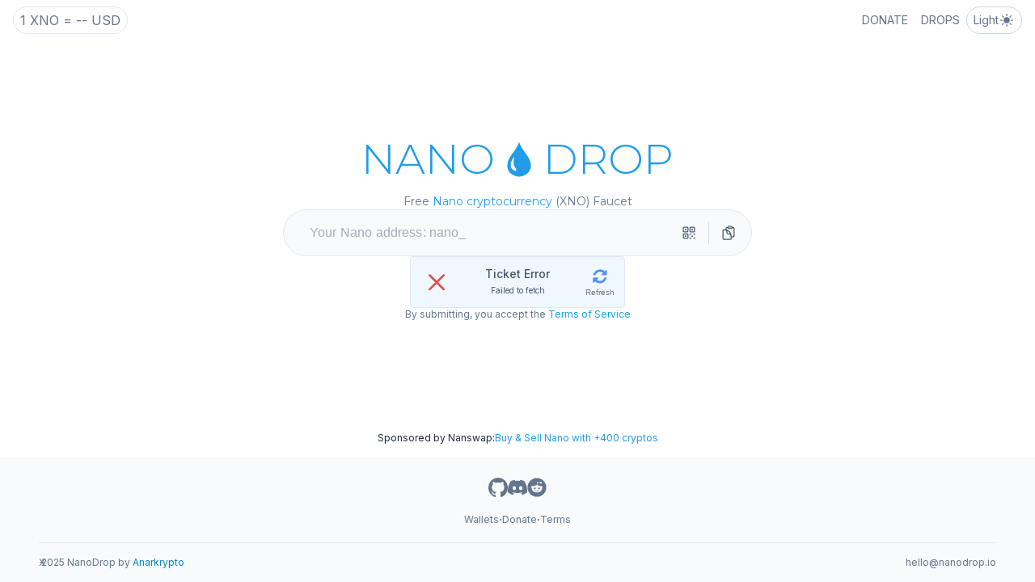

--- FILE ---
content_type: text/html; charset=utf-8
request_url: https://nanodrop.io/
body_size: 5784
content:
<!DOCTYPE html><html lang="en"><head><meta charSet="utf-8"/><meta name="viewport" content="width=device-width, initial-scale=1, viewport-fit=cover"/><link rel="preload" href="/_next/static/media/4f05ba3a6752a328-s.p.woff2" as="font" crossorigin="" type="font/woff2"/><link rel="preload" href="/_next/static/media/a34f9d1faa5f3315-s.p.woff2" as="font" crossorigin="" type="font/woff2"/><link rel="preload" href="/_next/static/media/120a5a1920781bd0-s.p.woff2" as="font" crossorigin="" type="font/woff2"/><link rel="preload" href="/_next/static/media/da897b99eb1fe4a1-s.p.woff2" as="font" crossorigin="" type="font/woff2"/><link rel="stylesheet" href="/_next/static/css/665216786c50d656.css" data-precedence="next"/><link rel="preload" as="script" fetchPriority="low" href="/_next/static/chunks/webpack-ca9a7884d6e8a947.js"/><script src="/_next/static/chunks/3d4fc10a-ff905ba87d46c18b.js" async=""></script><script src="/_next/static/chunks/399-67e84978dee47866.js" async=""></script><script src="/_next/static/chunks/main-app-837f3d7b1446297e.js" async=""></script><script src="/_next/static/chunks/851-f063e799da46d19a.js" async=""></script><script src="/_next/static/chunks/556-8c21a380e7e529dc.js" async=""></script><script src="/_next/static/chunks/450-bdcbf1fd1ff41be6.js" async=""></script><script src="/_next/static/chunks/351-3a697c5c06ed6e5f.js" async=""></script><script src="/_next/static/chunks/app/page-e947ab948bf41698.js" async=""></script><script src="/_next/static/chunks/app/layout-2409c7c9771b6b14.js" async=""></script><link rel="preload" href="/_next/static/css/adc40d32145b3b69.css" as="style"/><meta name="theme-color" media="(prefers-color-scheme: light)" content="#209ce9"/><meta name="theme-color" media="(prefers-color-scheme: dark)" content="#101217"/><title>Nano Faucet | NanoDrop.io</title><meta name="description" content="Welcome to NanoDrop.io - a clean, easy, fast and open-source faucet to get started with Nano (XNO): a fee-less, instant and scalable cryptocurrency."/><meta name="application-name" content="Nanodrop.io"/><link rel="author" href="https://github.com/anarkrypto"/><meta name="author" content="anarkrypto"/><meta name="robots" content="index, follow"/><meta name="googlebot" content="index, follow, max-video-preview:-1, max-image-preview:large, max-snippet:-1"/><meta name="category" content="Cryptocurrency Faucet"/><link rel="canonical" href="https://nanodrop.io"/><link rel="alternate" hrefLang="en-US" href="https://nanodrop.io"/><meta property="og:title" content="NanoDrop.io | Free Nano (XNO) Cryptocurrency Faucet"/><meta property="og:description" content="Welcome to NanoDrop.io - a clean, easy, fast and open-source faucet to get started with Nano (XNO): a fee-less, instant and scalable cryptocurrency."/><meta property="og:url" content="https://nanodrop.io"/><meta property="og:site_name" content="NanoDrop.io"/><meta property="og:locale" content="en_US"/><meta property="og:image:type" content="image/png"/><meta property="og:image:width" content="1200"/><meta property="og:image:height" content="630"/><meta property="og:image:alt" content="Free Nano cryptocurrency (XNO) Faucet."/><meta property="og:image" content="https://nanodrop.io/opengraph-image.png?bdf6daf216fdc39c"/><meta property="og:type" content="website"/><meta name="twitter:card" content="summary_large_image"/><meta name="twitter:title" content="NanoDrop.io | Free Nano (XNO) Cryptocurrency Faucet"/><meta name="twitter:description" content="Welcome to NanoDrop.io - a clean, easy, fast and open-source faucet to get started with Nano (XNO): a fee-less, instant and scalable cryptocurrency."/><meta name="twitter:image:type" content="image/png"/><meta name="twitter:image:width" content="1200"/><meta name="twitter:image:height" content="675"/><meta name="twitter:image:alt" content="Free Nano cryptocurrency (XNO) Faucet."/><meta name="twitter:image" content="https://nanodrop.io/twitter-image.png?ed9c9e76b5cb92a7"/><link rel="icon" href="/favicon.ico" type="image/x-icon" sizes="16x16"/><meta name="next-size-adjust"/><script src="/_next/static/chunks/polyfills-78c92fac7aa8fdd8.js" noModule=""></script></head><body class="__className_d65c78 bg-white dark:bg-midnight-1 text-slate-800 dark:text-zinc-500"><script src="/_next/static/chunks/webpack-ca9a7884d6e8a947.js" async=""></script><script>(self.__next_f=self.__next_f||[]).push([0]);self.__next_f.push([2,null])</script><script>self.__next_f.push([1,"1:HL[\"/_next/static/media/4f05ba3a6752a328-s.p.woff2\",\"font\",{\"crossOrigin\":\"\",\"type\":\"font/woff2\"}]\n2:HL[\"/_next/static/media/a34f9d1faa5f3315-s.p.woff2\",\"font\",{\"crossOrigin\":\"\",\"type\":\"font/woff2\"}]\n3:HL[\"/_next/static/css/665216786c50d656.css\",\"style\"]\n4:HL[\"/_next/static/media/120a5a1920781bd0-s.p.woff2\",\"font\",{\"crossOrigin\":\"\",\"type\":\"font/woff2\"}]\n5:HL[\"/_next/static/media/da897b99eb1fe4a1-s.p.woff2\",\"font\",{\"crossOrigin\":\"\",\"type\":\"font/woff2\"}]\n6:HL[\"/_next/static/css/adc40d32145b3b69.css\",\"style\"]\n"])</script><script>self.__next_f.push([1,"7:I[6479,[],\"\"]\n9:I[2090,[],\"ClientPageRoot\"]\na:I[1936,[\"851\",\"static/chunks/851-f063e799da46d19a.js\",\"556\",\"static/chunks/556-8c21a380e7e529dc.js\",\"450\",\"static/chunks/450-bdcbf1fd1ff41be6.js\",\"351\",\"static/chunks/351-3a697c5c06ed6e5f.js\",\"931\",\"static/chunks/app/page-e947ab948bf41698.js\"],\"default\"]\nb:I[8635,[\"851\",\"static/chunks/851-f063e799da46d19a.js\",\"556\",\"static/chunks/556-8c21a380e7e529dc.js\",\"185\",\"static/chunks/app/layout-2409c7c9771b6b14.js\"],\"PreferencesProvider\"]\nc:I[7110,[\"851\",\"static/chunks/851-f063e799da46d19a.js\",\"556\",\"static/chunks/556-8c21a380e7e529dc.js\",\"185\",\"static/chunks/app/layout-2409c7c9771b6b14.js\"],\"default\"]\nd:I[4777,[\"851\",\"static/chunks/851-f063e799da46d19a.js\",\"556\",\"static/chunks/556-8c21a380e7e529dc.js\",\"185\",\"static/chunks/app/layout-2409c7c9771b6b14.js\"],\"default\"]\ne:I[5112,[],\"\"]\nf:I[8845,[],\"\"]\n12:I[4905,[\"851\",\"static/chunks/851-f063e799da46d19a.js\",\"556\",\"static/chunks/556-8c21a380e7e529dc.js\",\"185\",\"static/chunks/app/layout-2409c7c9771b6b14.js\"],\"\"]\n14:I[1363,[],\"\"]\n10:T491,M94,7399 C99.523,7399 104,7403.59 104,7409.253 C104,7413.782 101.138,7417.624 97.167,7418.981 C96.66,7419.082 96.48,7418.762 96.48,7418.489 C96.48,7418.151 96.492,7417.047 96.492,7415.675 C96.492,7414.719 96.172,7414.095 95.813,7413.777 C98.04,7413.523 100.38,7412.656 100.38,7408.718 C100.38,7407.598 99.992,7406.684 99.35,7405.966 C99.454,7405.707 99.797,7404.664 99.252,7403.252 C99.252,7403.252 98.414,7402.977 96.505,7404.303 C95.706,7404.076 94.85,7403.962 94,7403.958 C93.15,7403.962 92.295,7404.076 91.497,7404.303 C89.586,7402.977 88.746,7403.252 88.746,7403.252 C88.203,7404.664 88.546,7405.707 88.649,7405.966 C88.01,7406.684 87.619,7407.598 87.619,7408.718 C87.619,7412.646 89.954,7413.526 92.175,7413.785 C91.889,7414.041 91.63,7414.493 91.54,7415.156 C90.97,7415.418 89.522,7415.871 88.63,7414.304 C88.63,7414.304 88.101,7413.319 87.097,7413.247 C87.097,7413.247 86.122,7413.234 87.029,7413.87 C87.029,7413.87 87.684,7414.185 88.139,7415.37 C88.139,7415.37 88.726,7417.2 91.508,7416.58 C91.513,7417.4"])</script><script>self.__next_f.push([1,"37 91.522,7418.245 91.522,7418.489 C91.522,7418.76 91.338,7419.077 90.839,7418.982 C86.865,7417.627 84,7413.783 84,7409.253 C84,7403.59 88.478,7399 94,739911:T670,M216.856339,16.5966031 C200.285002,8.84328665 182.566144,3.2084988 164.041564,0 C161.766523,4.11318106 159.108624,9.64549908 157.276099,14.0464379 C137.583995,11.0849896 118.072967,11.0849896 98.7430163,14.0464379 C96.9108417,9.64549908 94.1925838,4.11318106 91.8971895,0 C73.3526068,3.2084988 55.6133949,8.86399117 39.0420583,16.6376612 C5.61752293,67.146514 -3.4433191,116.400813 1.08711069,164.955721 C23.2560196,181.510915 44.7403634,191.567697 65.8621325,198.148576 C71.0772151,190.971126 75.7283628,183.341335 79.7352139,175.300261 C72.104019,172.400575 64.7949724,168.822202 57.8887866,164.667963 C59.7209612,163.310589 61.5131304,161.891452 63.2445898,160.431257 C105.36741,180.133187 151.134928,180.133187 192.754523,160.431257 C194.506336,161.891452 196.298154,163.310589 198.110326,164.667963 C191.183787,168.842556 183.854737,172.420929 176.223542,175.320965 C180.230393,183.341335 184.861538,190.991831 190.096624,198.16893 C211.238746,191.588051 232.743023,181.531619 254.911949,164.955721 C260.227747,108.668201 245.831087,59.8662432 216.856339,16.5966031 Z M85.4738752,135.09489 C72.8290281,135.09489 62.4592217,123.290155 62.4592217,108.914901 C62.4592217,94.5396472 72.607595,82.7145587 85.4738752,82.7145587 C98.3405064,82.7145587 108.709962,94.5189427 108.488529,108.914901 C108.508531,123.290155 98.3405064,135.09489 85.4738752,135.09489 Z M170.525237,135.09489 C157.88039,135.09489 147.510584,123.290155 147.510584,108.914901 C147.510584,94.5396472 157.658606,82.7145587 170.525237,82.7145587 C183.391518,82.7145587 193.761324,94.5189427 193.539891,108.914901 C193.539891,123.290155 183.391518,135.09489 170.525237,135.09489 Z15:[]\n"])</script><script>self.__next_f.push([1,"0:[[[\"$\",\"link\",\"0\",{\"rel\":\"stylesheet\",\"href\":\"/_next/static/css/665216786c50d656.css\",\"precedence\":\"next\",\"crossOrigin\":\"$undefined\"}]],[\"$\",\"$L7\",null,{\"buildId\":\"Y7-783N3YgO0AFN1RP7BU\",\"assetPrefix\":\"\",\"initialCanonicalUrl\":\"/\",\"initialTree\":[\"\",{\"children\":[\"__PAGE__\",{}]},\"$undefined\",\"$undefined\",true],\"initialSeedData\":[\"\",{\"children\":[\"__PAGE__\",{},[[\"$L8\",[\"$\",\"$L9\",null,{\"props\":{\"params\":{},\"searchParams\":{}},\"Component\":\"$a\"}]],null],null]},[[\"$\",\"html\",null,{\"lang\":\"en\",\"children\":[\"$\",\"body\",null,{\"className\":\"__className_d65c78 bg-white dark:bg-midnight-1 text-slate-800 dark:text-zinc-500\",\"children\":[\"$\",\"$Lb\",null,{\"children\":[\"$\",\"$Lc\",null,{\"children\":[\"$\",\"div\",null,{\"className\":\"min-h-screen flex flex-col\",\"children\":[[\"$\",\"$Ld\",null,{}],[\"$\",\"main\",null,{\"className\":\"flex flex-col flex-1 items-center\",\"children\":[\"$\",\"$Le\",null,{\"parallelRouterKey\":\"children\",\"segmentPath\":[\"children\"],\"error\":\"$undefined\",\"errorStyles\":\"$undefined\",\"errorScripts\":\"$undefined\",\"template\":[\"$\",\"$Lf\",null,{}],\"templateStyles\":\"$undefined\",\"templateScripts\":\"$undefined\",\"notFound\":[[\"$\",\"title\",null,{\"children\":\"404: This page could not be found.\"}],[\"$\",\"div\",null,{\"style\":{\"fontFamily\":\"system-ui,\\\"Segoe UI\\\",Roboto,Helvetica,Arial,sans-serif,\\\"Apple Color Emoji\\\",\\\"Segoe UI Emoji\\\"\",\"height\":\"100vh\",\"textAlign\":\"center\",\"display\":\"flex\",\"flexDirection\":\"column\",\"alignItems\":\"center\",\"justifyContent\":\"center\"},\"children\":[\"$\",\"div\",null,{\"children\":[[\"$\",\"style\",null,{\"dangerouslySetInnerHTML\":{\"__html\":\"body{color:#000;background:#fff;margin:0}.next-error-h1{border-right:1px solid rgba(0,0,0,.3)}@media (prefers-color-scheme:dark){body{color:#fff;background:#000}.next-error-h1{border-right:1px solid rgba(255,255,255,.3)}}\"}}],[\"$\",\"h1\",null,{\"className\":\"next-error-h1\",\"style\":{\"display\":\"inline-block\",\"margin\":\"0 20px 0 0\",\"padding\":\"0 23px 0 0\",\"fontSize\":24,\"fontWeight\":500,\"verticalAlign\":\"top\",\"lineHeight\":\"49px\"},\"children\":\"404\"}],[\"$\",\"div\",null,{\"style\":{\"display\":\"inline-block\"},\"children\":[\"$\",\"h2\",null,{\"style\":{\"fontSize\":14,\"fontWeight\":400,\"lineHeight\":\"49px\",\"margin\":0},\"children\":\"This page could not be found.\"}]}]]}]}]],\"notFoundStyles\":[],\"styles\":[[\"$\",\"link\",\"0\",{\"rel\":\"stylesheet\",\"href\":\"/_next/static/css/adc40d32145b3b69.css\",\"precedence\":\"next\",\"crossOrigin\":\"$undefined\"}]]}]}],[\"$\",\"footer\",null,{\"className\":\"border-t border-slate-100 dark:border-zinc-900 bg-slate-50 dark:bg-midnight-2 text-slate-500 dark:text-zinc-500 pb-safe\",\"children\":[\"$\",\"div\",null,{\"className\":\"w-full max-w-7xl mx-auto px-4 sm:px-8 lg:px-12\",\"children\":[[\"$\",\"div\",null,{\"className\":\"flex flex-col items-center justify-center gap-y-12 pt-6 pb-4 lg:flex-row lg:items-center\",\"children\":[\"$\",\"div\",null,{\"children\":[[\"$\",\"div\",null,{\"className\":\"flex justify-center items-center text-slate-900\",\"children\":[\"$\",\"div\",null,{\"className\":\"flex gap-6\",\"children\":[[\"$\",\"a\",\"GitHub\",{\"href\":\"https://github.com/nanodrop/nanodrop.io\",\"className\":\"flex items-center gap-1 text-slate-500 dark:text-zinc-500 hover:text-nano text-sm\",\"children\":[[\"$\",\"svg\",null,{\"viewBox\":\"0 0 20 20\",\"version\":\"1.1\",\"className\":\"h-6 w-6\",\"aria-hidden\":\"true\",\"children\":[\"$\",\"g\",null,{\"stroke\":\"none\",\"strokeWidth\":\"1\",\"fillRule\":\"evenodd\",\"children\":[\"$\",\"g\",null,{\"transform\":\"translate(-140.000000, -7559.000000)\",\"fill\":\"currentColor\",\"children\":[\"$\",\"g\",null,{\"id\":\"icons\",\"transform\":\"translate(56.000000, 160.000000)\",\"children\":[\"$\",\"path\",null,{\"d\":\"$10\"}]}]}]}]}],[\"$\",\"span\",null,{\"className\":\"sr-only\",\"children\":\"GitHub\"}]]}],[\"$\",\"a\",\"Discord\",{\"href\":\"https://discord.gg/NQ8QnGa3dH\",\"className\":\"flex items-center gap-1 text-slate-500 dark:text-zinc-500 hover:text-nano text-sm\",\"children\":[[\"$\",\"svg\",null,{\"viewBox\":\"0 -28.5 256 256\",\"version\":\"1.1\",\"preserveAspectRatio\":\"xMidYMid\",\"className\":\"h-6 w-6\",\"aria-hidden\":\"true\",\"children\":[\"$\",\"g\",null,{\"children\":[\"$\",\"path\",null,{\"d\":\"$11\",\"fill\":\"currentColor\",\"fillRule\":\"nonzero\"}]}]}],[\"$\",\"span\",null,{\"className\":\"sr-only\",\"children\":\"Discord\"}]]}],[\"$\",\"a\",\"Reddit\",{\"href\":\"https://www.reddit.com/user/anarkrypto\",\"className\":\"flex items-center gap-1 text-slate-500 dark:text-zinc-500 hover:text-nano text-sm\",\"children\":[[\"$\",\"svg\",null,{\"xmlns\":\"http://www.w3.org/2000/svg\",\"viewBox\":\"0 0 512 512\",\"className\":\"h-6 w-6\",\"aria-hidden\":\"true\",\"fill\":\"currentColor\",\"children\":[\"$\",\"path\",null,{\"d\":\"M201.5 305.5c-13.8 0-24.9-11.1-24.9-24.6 0-13.8 11.1-24.9 24.9-24.9 13.6 0 24.6 11.1 24.6 24.9 0 13.6-11.1 24.6-24.6 24.6zM504 256c0 137-111 248-248 248S8 393 8 256 119 8 256 8s248 111 248 248zm-132.3-41.2c-9.4 0-17.7 3.9-23.8 10-22.4-15.5-52.6-25.5-86.1-26.6l17.4-78.3 55.4 12.5c0 13.6 11.1 24.6 24.6 24.6 13.8 0 24.9-11.3 24.9-24.9s-11.1-24.9-24.9-24.9c-9.7 0-18 5.8-22.1 13.8l-61.2-13.6c-3-.8-6.1 1.4-6.9 4.4l-19.1 86.4c-33.2 1.4-63.1 11.3-85.5 26.8-6.1-6.4-14.7-10.2-24.1-10.2-34.9 0-46.3 46.9-14.4 62.8-1.1 5-1.7 10.2-1.7 15.5 0 52.6 59.2 95.2 132 95.2 73.1 0 132.3-42.6 132.3-95.2 0-5.3-.6-10.8-1.9-15.8 31.3-16 19.8-62.5-14.9-62.5zM302.8 331c-18.2 18.2-76.1 17.9-93.6 0-2.2-2.2-6.1-2.2-8.3 0-2.5 2.5-2.5 6.4 0 8.6 22.8 22.8 87.3 22.8 110.2 0 2.5-2.2 2.5-6.1 0-8.6-2.2-2.2-6.1-2.2-8.3 0zm7.7-75c-13.6 0-24.6 11.1-24.6 24.9 0 13.6 11.1 24.6 24.6 24.6 13.8 0 24.9-11.1 24.9-24.6 0-13.8-11-24.9-24.9-24.9z\"}]}],[\"$\",\"span\",null,{\"className\":\"sr-only\",\"children\":\"Reddit\"}]]}]]}]}],[\"$\",\"nav\",null,{\"className\":\"mt-4 flex gap-8\",\"children\":[\"$\",\"ul\",null,{\"className\":\"flex items-center gap-3\",\"children\":[[\"$\",\"li\",\"Wallets\",{\"className\":\"flex gap-3\",\"children\":[[\"$\",\"$L12\",null,{\"href\":\"https://hub.nano.org/wallets/open-source/75/allows-representative-changes/76/non-custodial/291\",\"className\":\"flex gap-1 items-center text-[12px] hover:text-nano\",\"target\":\"_blank\",\"children\":\"Wallets\"}],[\"$\",\"span\",null,{\"className\":\"\",\"children\":\"·\"}]]}],[\"$\",\"li\",\"Donate\",{\"className\":\"flex gap-3\",\"children\":[[\"$\",\"$L12\",null,{\"href\":\"/donate\",\"className\":\"flex gap-1 items-center text-[12px] hover:text-nano\",\"target\":\"_self\",\"children\":\"Donate\"}],[\"$\",\"span\",null,{\"className\":\"\",\"children\":\"·\"}]]}],[\"$\",\"li\",\"Terms\",{\"className\":\"flex gap-3\",\"children\":[[\"$\",\"$L12\",null,{\"href\":\"/tos\",\"className\":\"flex gap-1 items-center text-[12px] hover:text-nano\",\"target\":\"_self\",\"children\":\"Terms\"}],false]}]]}]}]]}]}],[\"$\",\"div\",null,{\"className\":\"flex flex-col items-center border-t border-slate-200 dark:border-zinc-900 py-4 md:flex-row-reverse md:justify-between\",\"children\":[[\"$\",\"$L12\",null,{\"href\":\"mailto:hello@nanodrop.io\",\"className\":\"text-xs hover:text-nano\",\"children\":\"hello@nanodrop.io\"}],[\"$\",\"p\",null,{\"className\":\"mt-4 text-xs md:mt-0\",\"children\":[\"Ӿ \",2025,\" NanoDrop by\",\" \",[\"$\",\"$L12\",null,{\"target\":\"_blank\",\"href\":\"https://github.com/anarkrypto\",\"className\":\"text-sky-600 hover:underline\",\"children\":\"Anarkrypto\"}]]}]]}]]}]}]]}]}]}]}]}],null],null],\"couldBeIntercepted\":false,\"initialHead\":[false,\"$L13\"],\"globalErrorComponent\":\"$14\",\"missingSlots\":\"$W15\"}]]\n"])</script><script>self.__next_f.push([1,"13:[[\"$\",\"meta\",\"0\",{\"name\":\"viewport\",\"content\":\"width=device-width, initial-scale=1, viewport-fit=cover\"}],[\"$\",\"meta\",\"1\",{\"name\":\"theme-color\",\"media\":\"(prefers-color-scheme: light)\",\"content\":\"#209ce9\"}],[\"$\",\"meta\",\"2\",{\"name\":\"theme-color\",\"media\":\"(prefers-color-scheme: dark)\",\"content\":\"#101217\"}],[\"$\",\"meta\",\"3\",{\"charSet\":\"utf-8\"}],[\"$\",\"title\",\"4\",{\"children\":\"Nano Faucet | NanoDrop.io\"}],[\"$\",\"meta\",\"5\",{\"name\":\"description\",\"content\":\"Welcome to NanoDrop.io - a clean, easy, fast and open-source faucet to get started with Nano (XNO): a fee-less, instant and scalable cryptocurrency.\"}],[\"$\",\"meta\",\"6\",{\"name\":\"application-name\",\"content\":\"Nanodrop.io\"}],[\"$\",\"link\",\"7\",{\"rel\":\"author\",\"href\":\"https://github.com/anarkrypto\"}],[\"$\",\"meta\",\"8\",{\"name\":\"author\",\"content\":\"anarkrypto\"}],[\"$\",\"meta\",\"9\",{\"name\":\"robots\",\"content\":\"index, follow\"}],[\"$\",\"meta\",\"10\",{\"name\":\"googlebot\",\"content\":\"index, follow, max-video-preview:-1, max-image-preview:large, max-snippet:-1\"}],[\"$\",\"meta\",\"11\",{\"name\":\"category\",\"content\":\"Cryptocurrency Faucet\"}],[\"$\",\"link\",\"12\",{\"rel\":\"canonical\",\"href\":\"https://nanodrop.io\"}],[\"$\",\"link\",\"13\",{\"rel\":\"alternate\",\"hrefLang\":\"en-US\",\"href\":\"https://nanodrop.io\"}],[\"$\",\"meta\",\"14\",{\"property\":\"og:title\",\"content\":\"NanoDrop.io | Free Nano (XNO) Cryptocurrency Faucet\"}],[\"$\",\"meta\",\"15\",{\"property\":\"og:description\",\"content\":\"Welcome to NanoDrop.io - a clean, easy, fast and open-source faucet to get started with Nano (XNO): a fee-less, instant and scalable cryptocurrency.\"}],[\"$\",\"meta\",\"16\",{\"property\":\"og:url\",\"content\":\"https://nanodrop.io\"}],[\"$\",\"meta\",\"17\",{\"property\":\"og:site_name\",\"content\":\"NanoDrop.io\"}],[\"$\",\"meta\",\"18\",{\"property\":\"og:locale\",\"content\":\"en_US\"}],[\"$\",\"meta\",\"19\",{\"property\":\"og:image:type\",\"content\":\"image/png\"}],[\"$\",\"meta\",\"20\",{\"property\":\"og:image:width\",\"content\":\"1200\"}],[\"$\",\"meta\",\"21\",{\"property\":\"og:image:height\",\"content\":\"630\"}],[\"$\",\"meta\",\"22\",{\"property\":\"og:image:alt\",\"content\":\"Free Nano cryptocurrency (XNO) Faucet.\"}],[\"$\",\"meta\",\"23\",{\"property\":\"og:image\",\"content\":\"https://nanodrop.io/opengraph-image.png?bdf6daf216fdc39c\"}],[\"$\",\"meta\",\"24\",{\"property\":\"og:type\",\"content\":\"website\"}],[\"$\",\"meta\",\"25\",{\"name\":\"twitter:card\",\"content\":\"summary_large_image\"}],[\"$\",\"meta\",\"26\",{\"name\":\"twitter:title\",\"content\":\"NanoDrop.io | Free Nano (XNO) Cryptocurrency Faucet\"}],[\"$\",\"meta\",\"27\",{\"name\":\"twitter:description\",\"content\":\"Welcome to NanoDrop.io - a clean, easy, fast and open-source faucet to get started with Nano (XNO): a fee-less, instant and scalable cryptocurrency.\"}],[\"$\",\"meta\",\"28\",{\"name\":\"twitter:image:type\",\"content\":\"image/png\"}],[\"$\",\"meta\",\"29\",{\"name\":\"twitter:image:width\",\"content\":\"1200\"}],[\"$\",\"meta\",\"30\",{\"name\":\"twitter:image:height\",\"content\":\"675\"}],[\"$\",\"meta\",\"31\",{\"name\":\"twitter:image:alt\",\"content\":\"Free Nano cryptocurrency (XNO) Faucet.\"}],[\"$\",\"meta\",\"32\",{\"name\":\"twitter:image\",\"content\":\"https://nanodrop.io/twitter-image.png?ed9c9e76b5cb92a7\"}],[\"$\",\"link\",\"33\",{\"rel\":\"icon\",\"href\":\"/favicon.ico\",\"type\":\"image/x-icon\",\"sizes\":\"16x16\"}],[\"$\",\"meta\",\"34\",{\"name\":\"next-size-adjust\"}]]\n"])</script><script>self.__next_f.push([1,"8:null\n"])</script></body></html>

--- FILE ---
content_type: text/css; charset=utf-8
request_url: https://nanodrop.io/_next/static/css/adc40d32145b3b69.css
body_size: 1759
content:
@font-face{font-family:__Roboto_16a00f;font-style:normal;font-weight:400;font-display:swap;src:url(/_next/static/media/483de911b1a0d258-s.woff2) format("woff2");unicode-range:u+0460-052f,u+1c80-1c8a,u+20b4,u+2de0-2dff,u+a640-a69f,u+fe2e-fe2f}@font-face{font-family:__Roboto_16a00f;font-style:normal;font-weight:400;font-display:swap;src:url(/_next/static/media/0e5e1c6a8db9e432-s.woff2) format("woff2");unicode-range:u+0301,u+0400-045f,u+0490-0491,u+04b0-04b1,u+2116}@font-face{font-family:__Roboto_16a00f;font-style:normal;font-weight:400;font-display:swap;src:url(/_next/static/media/5693677ef07d9b51-s.woff2) format("woff2");unicode-range:u+1f??}@font-face{font-family:__Roboto_16a00f;font-style:normal;font-weight:400;font-display:swap;src:url(/_next/static/media/28aa5118b38b86e4-s.woff2) format("woff2");unicode-range:u+0370-0377,u+037a-037f,u+0384-038a,u+038c,u+038e-03a1,u+03a3-03ff}@font-face{font-family:__Roboto_16a00f;font-style:normal;font-weight:400;font-display:swap;src:url(/_next/static/media/8720059dfa14a1fe-s.woff2) format("woff2");unicode-range:u+0102-0103,u+0110-0111,u+0128-0129,u+0168-0169,u+01a0-01a1,u+01af-01b0,u+0300-0301,u+0303-0304,u+0308-0309,u+0323,u+0329,u+1ea0-1ef9,u+20ab}@font-face{font-family:__Roboto_16a00f;font-style:normal;font-weight:400;font-display:swap;src:url(/_next/static/media/f1df6186c8d69644-s.woff2) format("woff2");unicode-range:u+0100-02ba,u+02bd-02c5,u+02c7-02cc,u+02ce-02d7,u+02dd-02ff,u+0304,u+0308,u+0329,u+1d00-1dbf,u+1e00-1e9f,u+1ef2-1eff,u+2020,u+20a0-20ab,u+20ad-20c0,u+2113,u+2c60-2c7f,u+a720-a7ff}@font-face{font-family:__Roboto_16a00f;font-style:normal;font-weight:400;font-display:swap;src:url(/_next/static/media/120a5a1920781bd0-s.p.woff2) format("woff2");unicode-range:u+00??,u+0131,u+0152-0153,u+02bb-02bc,u+02c6,u+02da,u+02dc,u+0304,u+0308,u+0329,u+2000-206f,u+20ac,u+2122,u+2191,u+2193,u+2212,u+2215,u+feff,u+fffd}@font-face{font-family:__Roboto_16a00f;font-style:normal;font-weight:500;font-display:swap;src:url(/_next/static/media/27971e35634b7c88-s.woff2) format("woff2");unicode-range:u+0460-052f,u+1c80-1c8a,u+20b4,u+2de0-2dff,u+a640-a69f,u+fe2e-fe2f}@font-face{font-family:__Roboto_16a00f;font-style:normal;font-weight:500;font-display:swap;src:url(/_next/static/media/cd31bf4b34f8dfb3-s.woff2) format("woff2");unicode-range:u+0301,u+0400-045f,u+0490-0491,u+04b0-04b1,u+2116}@font-face{font-family:__Roboto_16a00f;font-style:normal;font-weight:500;font-display:swap;src:url(/_next/static/media/ecf49d904668b268-s.woff2) format("woff2");unicode-range:u+1f??}@font-face{font-family:__Roboto_16a00f;font-style:normal;font-weight:500;font-display:swap;src:url(/_next/static/media/2f66f084fba01545-s.woff2) format("woff2");unicode-range:u+0370-0377,u+037a-037f,u+0384-038a,u+038c,u+038e-03a1,u+03a3-03ff}@font-face{font-family:__Roboto_16a00f;font-style:normal;font-weight:500;font-display:swap;src:url(/_next/static/media/906678b269849541-s.woff2) format("woff2");unicode-range:u+0102-0103,u+0110-0111,u+0128-0129,u+0168-0169,u+01a0-01a1,u+01af-01b0,u+0300-0301,u+0303-0304,u+0308-0309,u+0323,u+0329,u+1ea0-1ef9,u+20ab}@font-face{font-family:__Roboto_16a00f;font-style:normal;font-weight:500;font-display:swap;src:url(/_next/static/media/674abd25bb7be96f-s.woff2) format("woff2");unicode-range:u+0100-02ba,u+02bd-02c5,u+02c7-02cc,u+02ce-02d7,u+02dd-02ff,u+0304,u+0308,u+0329,u+1d00-1dbf,u+1e00-1e9f,u+1ef2-1eff,u+2020,u+20a0-20ab,u+20ad-20c0,u+2113,u+2c60-2c7f,u+a720-a7ff}@font-face{font-family:__Roboto_16a00f;font-style:normal;font-weight:500;font-display:swap;src:url(/_next/static/media/da897b99eb1fe4a1-s.p.woff2) format("woff2");unicode-range:u+00??,u+0131,u+0152-0153,u+02bb-02bc,u+02c6,u+02da,u+02dc,u+0304,u+0308,u+0329,u+2000-206f,u+20ac,u+2122,u+2191,u+2193,u+2212,u+2215,u+feff,u+fffd}@font-face{font-family:__Roboto_Fallback_16a00f;src:local("Arial");ascent-override:92.98%;descent-override:24.47%;line-gap-override:0.00%;size-adjust:99.78%}.__className_16a00f{font-family:__Roboto_16a00f,__Roboto_Fallback_16a00f;font-style:normal}body{margin:0}.nd-anchor{border-radius:3px;box-shadow:0 0 4px 1px rgb(0 0 0/8%);-webkit-box-shadow:0 0 4px 1px rgb(0 0 0/8%);-moz-box-shadow:0 0 4px 1px rgba(0,0,0,.08);max-width:100%;max-height:100%;min-width:223px;min-height:62px;transition:background-color .7s ease}.nd-anchor-compact{width:223px;height:62px}.nd-anchor-normal{width:298px;height:73px}.nd-anchor-large{width:373px;height:94px}.nd-inline-block{display:inline-block;height:100%}.nd-anchor-flex{display:flex}.nd-anchor-flex .nd-anchor-content{display:flex;justify-content:space-around}.nd-anchor-center-container{display:table;height:100%}.checkbox-focused .checkbox-border{border:2px solid #209ce9}.checkbox-active .checkbox-border{background-color:#ebebeb}.checkbox-disabled .checkbox-border{background-color:#f1f1f1}.checkbox-expired .checkbox-border{border:2px solid red}.checkbox-clearOutline.checkbox-focused .checkbox-border{border:2px solid #c1c1c1}.rc-anchor{border-radius:3px;box-shadow:0 0 4px 1px rgba(0,0,0,.08);-webkit-box-shadow:0 0 4px 1px rgba(0,0,0,.08);-moz-box-shadow:0 0 4px 1px rgba(0,0,0,.08)}.checkbox-hover .checkbox-border{box-shadow:inset 0 1px 1px rgba(0,0,0,.1);border:2px solid #b2b2b2}.nd-anchor-footer{display:inline-block;height:100%;vertical-align:top;width:58px;cursor:default}.nd-anchor-flex .nd-anchor-footer{display:flex;justify-content:center;text-align:center}.nd-anchor-logo-portrait{margin:10px auto 0;width:60px;user-select:none;-webkit-user-select:none;-moz-user-select:none;-ms-user-select:none}.nd-anchor-logo-img{background:url(/icons/favicon-32x32.png);background-repeat:no-repeat}.nd-anchor-logo-img-portrait{background-size:32px;height:32px;width:32px;margin:0 13px}.nd-anchor-light .nd-anchor-logo-text,.nd-anchor-light .nd-anchor-logo-text-refresh,.nd-anchor-light .nd-anchor-logo-text-refreshing,.nd-anchor-light div a:link,.nd-anchor-light div a:visited{color:#777}.nd-anchor-light .nd-anchor-logo-text-refresh,.nd-anchor-light .nd-anchor-logo-text-refreshing,.nd-anchor-logo-text{cursor:default;font-family:Roboto,helvetica,arial,sans-serif;font-size:10px;font-weight:400;line-height:10px;margin-top:5px;text-align:center}.blue-stroke{stroke:#209ce9}.checkbox-checkmark{transform:scale(.6);stroke-width:8;stroke-linecap:round;width:52px;height:40px;display:none}.checkbox-checkmark.animate{display:block}.checkbox-checkmark.animate path{animation:draw-check .7s ease-out}.checkbox-alert{stroke-width:6;stroke-linecap:round;position:absolute;top:40px;left:68px;width:15px;height:70px;animation:checkbox-alert-bounce .7s cubic-bezier(.175,.885,.32,1.275)}.red-stroke{stroke:#d9534f}.checkbox-alert .dot{stroke:none;fill:#ffc107}.yellow-stroke{stroke:#ffc107}.checkbox-error{transform:scale(.55);stroke-width:6.25;stroke-linecap:round;width:40px;height:40px;display:none}.checkbox-error.animate{display:block}.checkbox-error .first-line{animation:draw-first-line .7s ease-out}.checkbox-error .second-line{animation:draw-second-line .7s ease-out}.nd-anchor-explorer-text{font-size:12px;line-height:14px}.block-explorer-link{text-decoration:none}.block-explorer-link:hover .nd-anchor-explorer-text{color:#337ab7}.nd-anchor-dark{border:1px solid #444;background-color:#34323d;box-shadow:0 2px 15px rgba(0,0,0,.15)}.nd-anchor-dark .nd-anchor-logo-text,.nd-anchor-dark .nd-anchor-logo-text-refresh,.nd-anchor-dark .nd-anchor-logo-text-refreshing,.nd-anchor-dark div a:link,.nd-anchor-dark div a:visited{color:#aaa}@keyframes draw-first-line{0%{stroke-dasharray:0,56;stroke-dashoffset:0}50%{stroke-dasharray:0,56;stroke-dashoffset:0}to{stroke-dasharray:56,330;stroke-dashoffset:0}}@keyframes draw-second-line{0%{stroke-dasharray:0,55;stroke-dashoffset:1}50%{stroke-dasharray:0,55;stroke-dashoffset:1}to{stroke-dasharray:55,0;stroke-dashoffset:70}}@keyframes checkbox-alert-bounce{0%{transform:scale(0);opacity:0}50%{transform:scale(0);opacity:1}to{transform:scale(1)}}@keyframes draw-check{0%{stroke-dasharray:49,80;stroke-dashoffset:48;opacity:0}50%{stroke-dasharray:49,80;stroke-dashoffset:48;opacity:1}to{stroke-dasharray:130,80;stroke-dashoffset:48}}@font-face{font-family:__Montserrat_4bc053;font-style:normal;font-weight:100 900;font-display:swap;src:url(/_next/static/media/3f69592b2fe603c7-s.woff2) format("woff2");unicode-range:u+0460-052f,u+1c80-1c8a,u+20b4,u+2de0-2dff,u+a640-a69f,u+fe2e-fe2f}@font-face{font-family:__Montserrat_4bc053;font-style:normal;font-weight:100 900;font-display:swap;src:url(/_next/static/media/6325a8417175c41d-s.woff2) format("woff2");unicode-range:u+0301,u+0400-045f,u+0490-0491,u+04b0-04b1,u+2116}@font-face{font-family:__Montserrat_4bc053;font-style:normal;font-weight:100 900;font-display:swap;src:url(/_next/static/media/021bc4481ed92ece-s.woff2) format("woff2");unicode-range:u+0102-0103,u+0110-0111,u+0128-0129,u+0168-0169,u+01a0-01a1,u+01af-01b0,u+0300-0301,u+0303-0304,u+0308-0309,u+0323,u+0329,u+1ea0-1ef9,u+20ab}@font-face{font-family:__Montserrat_4bc053;font-style:normal;font-weight:100 900;font-display:swap;src:url(/_next/static/media/99b7f73d5af7c3e2-s.woff2) format("woff2");unicode-range:u+0100-02ba,u+02bd-02c5,u+02c7-02cc,u+02ce-02d7,u+02dd-02ff,u+0304,u+0308,u+0329,u+1d00-1dbf,u+1e00-1e9f,u+1ef2-1eff,u+2020,u+20a0-20ab,u+20ad-20c0,u+2113,u+2c60-2c7f,u+a720-a7ff}@font-face{font-family:__Montserrat_4bc053;font-style:normal;font-weight:100 900;font-display:swap;src:url(/_next/static/media/4f05ba3a6752a328-s.p.woff2) format("woff2");unicode-range:u+00??,u+0131,u+0152-0153,u+02bb-02bc,u+02c6,u+02da,u+02dc,u+0304,u+0308,u+0329,u+2000-206f,u+20ac,u+2122,u+2191,u+2193,u+2212,u+2215,u+feff,u+fffd}@font-face{font-family:__Montserrat_Fallback_4bc053;src:local("Arial");ascent-override:85.79%;descent-override:22.25%;line-gap-override:0.00%;size-adjust:112.83%}.__className_4bc053{font-family:__Montserrat_4bc053,__Montserrat_Fallback_4bc053;font-style:normal}

--- FILE ---
content_type: application/javascript; charset=utf-8
request_url: https://nanodrop.io/_next/static/chunks/app/layout-2409c7c9771b6b14.js
body_size: 3638
content:
(self.webpackChunk_N_E=self.webpackChunk_N_E||[]).push([[185],{2665:function(e,t,r){Promise.resolve().then(r.t.bind(r,4905,23)),Promise.resolve().then(r.t.bind(r,4068,23)),Promise.resolve().then(r.t.bind(r,436,23)),Promise.resolve().then(r.bind(r,4777)),Promise.resolve().then(r.bind(r,8635)),Promise.resolve().then(r.bind(r,7110))},4777:function(e,t,r){"use strict";r.d(t,{default:function(){return g}});var n=r(8004),s=r(4351),a=r.n(s),l=r(4393),c=r(6202);let o=e=>{let t=e.toString().split(".");return 1===t.length?t[0]:"".concat(t[0],".").concat(t[1].substring(0,2).padEnd(2,"0"))};var i=r(5851),d=r(335),u=r(2337),m=r(6708),h=r(3138),f=r(1625);let x=f.forwardRef(function(e,t){let{title:r,titleId:n,...s}=e;return f.createElement("svg",Object.assign({xmlns:"http://www.w3.org/2000/svg",viewBox:"0 0 24 24",fill:"currentColor","aria-hidden":"true",ref:t,"aria-labelledby":n},s),r?f.createElement("title",{id:n},r):null,f.createElement("path",{fillRule:"evenodd",d:"M9.528 1.718a.75.75 0 01.162.819A8.97 8.97 0 009 6a9 9 0 009 9 8.97 8.97 0 003.463-.69.75.75 0 01.981.98 10.503 10.503 0 01-9.694 6.46c-5.799 0-10.5-4.701-10.5-10.5 0-4.368 2.667-8.112 6.46-9.694a.75.75 0 01.818.162z",clipRule:"evenodd"}))}),p=f.forwardRef(function(e,t){let{title:r,titleId:n,...s}=e;return f.createElement("svg",Object.assign({xmlns:"http://www.w3.org/2000/svg",viewBox:"0 0 24 24",fill:"currentColor","aria-hidden":"true",ref:t,"aria-labelledby":n},s),r?f.createElement("title",{id:n},r):null,f.createElement("path",{d:"M12 2.25a.75.75 0 01.75.75v2.25a.75.75 0 01-1.5 0V3a.75.75 0 01.75-.75zM7.5 12a4.5 4.5 0 119 0 4.5 4.5 0 01-9 0zM18.894 6.166a.75.75 0 00-1.06-1.06l-1.591 1.59a.75.75 0 101.06 1.061l1.591-1.59zM21.75 12a.75.75 0 01-.75.75h-2.25a.75.75 0 010-1.5H21a.75.75 0 01.75.75zM17.834 18.894a.75.75 0 001.06-1.06l-1.59-1.591a.75.75 0 10-1.061 1.06l1.59 1.591zM12 18a.75.75 0 01.75.75V21a.75.75 0 01-1.5 0v-2.25A.75.75 0 0112 18zM7.758 17.303a.75.75 0 00-1.061-1.06l-1.591 1.59a.75.75 0 001.06 1.061l1.591-1.59zM6 12a.75.75 0 01-.75.75H3a.75.75 0 010-1.5h2.25A.75.75 0 016 12zM6.697 7.757a.75.75 0 001.06-1.06l-1.59-1.591a.75.75 0 00-1.061 1.06l1.59 1.591z"}))});var v=r(8635);let b=[{name:"Donate",href:"/donate"},{name:"Drops",href:"/drops"}];function g(){let{price:e,error:t,isLoading:r}=function(){var e;let{data:t,error:r,isLoading:n}=(0,l.ZP)("/api/price",c.Z);return{price:(null==t?void 0:t.price)?o(t.price):null,percent_change_24h:null!==(e=null==t?void 0:t.percent_change_24h)&&void 0!==e?e:null,error:r||null,isLoading:n}}(),{darkMode:s,toggleDarkMode:f}=(0,v.G)(),g=(0,m.usePathname)(),w="/"===g;return t&&console.error("[ERROR] USE PRICE:",t),(0,n.jsx)("header",{className:(0,d.Z)("pt-safe w-full bg-nano sm:bg-transparent text-white sm:text-slate-500 dark:bg-transparent dark:text-zinc-400 sm:dark:text-zinc-500",!w&&"border-b border-slate-100 dark:border-zinc-800"),children:(0,n.jsxs)("div",{className:"w-full flex justify-between items-center border-none px-4 sm:px-4 py-2",children:[!w&&(0,n.jsx)("div",{children:(0,n.jsxs)(u.default,{href:"/",children:[(0,n.jsxs)("div",{className:"".concat(a().className," items-center font-light text-xl sm:text-2xl uppercase text-nano hidden sm:flex"),children:[(0,n.jsx)("span",{children:"Nano"}),(0,n.jsx)("span",{className:"px-1",children:(0,n.jsx)(h.Z,{})}),(0,n.jsx)("span",{children:"Drop"})]}),(0,n.jsx)(h.Z,{className:"sm:hidden text-white dark:text-nano w-7 h-auto"})]})}),w&&(0,n.jsxs)(n.Fragment,{children:[(0,n.jsxs)("div",{className:"whitespace-nowrap py-1 px-2 border border-slate-200 dark:border-zinc-800 rounded-full text-sm sm:text-base hidden sm:block",children:["1 XNO ="," ",t?"ERROR":r?"-- USD":"US$ ".concat(e)]}),(0,n.jsxs)("div",{className:"whitespace-nowrap py-1 px-2 border border-slate-200 dark:border-zinc-800 rounded-full text-sm sm:text-base sm:hidden",children:["1Ӿ ="," ",t?"ERROR":r?"-- USD":"$".concat(e)]})]}),(0,n.jsxs)("div",{className:"flex items-center gap-2 sm:gap-4 justify-end sm:w-auto",children:[(0,n.jsx)("nav",{className:"flex justify-center gap-1 sm:gap-2 w-full sm:w-auto",children:b.map(e=>(0,n.jsx)(u.default,{href:e.href,children:(0,n.jsx)("div",{className:(0,d.Z)("sm:hover:text-nano py-1 px-2",e.href===g&&"sm:text-nano border-b border-white sm:border-nano/40"),children:(0,n.jsx)("h2",{className:"font-normal uppercase text-sm",children:e.name})})},e.href))}),(0,n.jsx)(i.Z,{className:"!rounded-full",onClick:f,children:(0,n.jsx)("div",{className:"flex text-sm items-center sm:gap-1 text-white sm:text-slate-500 hover:text-nano hover:border-nano sm:border sm:border-slate-300 sm:dark:border-zinc-800 dark:border-zinc-800 px-2 py-1.5 rounded-full",children:s?(0,n.jsxs)(n.Fragment,{children:[(0,n.jsx)("span",{className:"hidden sm:block",children:"Dark"}),(0,n.jsx)(x,{className:"w-5 h-5"})]}):(0,n.jsxs)(n.Fragment,{children:[(0,n.jsx)("span",{className:"hidden sm:block",children:"Light"}),(0,n.jsx)(p,{className:"w-5 h-5"})]})})})]})]})})}},3138:function(e,t,r){"use strict";r.d(t,{Z:function(){return s}});var n=r(8004);function s(e){return(0,n.jsx)("svg",{xmlns:"http://www.w3.org/2000/svg",version:"1.1",x:"0px",y:"0px",viewBox:"0 0 1000 1000",enableBackground:"new 0 0 1000 1000",fill:"currentColor",className:"text-nano w-5 h-auto",...e,children:(0,n.jsx)("g",{children:(0,n.jsx)("g",{transform:"matrix(1 0 0 -1 0 960)",children:(0,n.jsx)("path",{d:"M500-30c-42.5,2.5-83.3,11.1-122.5,25.8C338.3,10.5,303,30.3,271.7,55.3c-31.4,25-56.4,56.6-75.1,94.8c-18.7,38.2-28.1,79.8-28.1,124.8c0,30.8,3.7,61.4,11,91.8c7.3,30.3,17.1,58.4,29.2,84.2s26.4,52.3,42.9,79.6s33.5,53,51.2,77c17.7,24,36.2,49.9,55.4,77.7c19.2,27.8,37.4,54.9,54.6,81.2c17.2,26.3,33.6,55.5,49.3,87.6c15.7,32.1,28.3,64.1,37.9,96c10.6-36.4,25.2-72.7,43.6-108.8c18.5-36.2,37.7-69,57.6-98.6s41-59.4,63-89.5s42.9-59.7,62.6-88.7c19.7-29.1,37.4-58.4,53.1-88c15.7-29.6,28.2-61.4,37.5-95.6c9.4-34.1,14-68.6,14-103.5c0-35.9-6.4-70-19.3-102.4s-30.2-60.4-52-84.2c-21.7-23.8-46.8-44.5-75.1-62.2c-28.3-17.7-58.3-31.4-89.9-41C563.6-22.2,531.9-28,500-30z M383.2,131.6c4.6-2,9.4-3,14.4-3c11.1,0,17.7,6.3,19.7,19l4.6,25.8c0.5,3.5,0.4,7.2-0.4,11c-0.8,3.8-2.1,7.5-4.2,11c-2,3.5-4.6,6.6-7.6,9.1c-2.5,2-6.1,5.1-10.6,9.1c-4.6,4-12,14.3-22.4,30.7s-18.6,34.8-24.7,55c-5.6,19.2-8.3,44-8.3,74.3c0,41.5,4.3,85.5,12.9,132c0.5,0.5,0.8,1.3,0.8,2.3c0,4-1.8,6.1-5.3,6.1c-4,0-7.8-2.5-11.4-7.6c-11.1-15.7-21.6-32.6-31.5-50.8c-9.9-18.2-19.8-43-30-74.3c-10.1-31.4-15.2-61.2-15.2-89.5c0-20.2,3.3-39.1,9.9-56.5c6.6-17.4,13.9-31.5,22-42.1c8.1-10.6,18.6-20.6,31.5-30c12.9-9.4,22.9-15.8,30-19.3C364.5,140.2,373.1,136.1,383.2,131.6z"})})})})}},7198:function(e,t,r){"use strict";r.d(t,{T5:function(){return s},eq:function(){return n}});let n=!1,s="https://api.nanodrop.io"},8635:function(e,t,r){"use strict";r.d(t,{G:function(){return o},PreferencesProvider:function(){return c}});var n=r(8004),s=r(7198),a=r(1625);let l=(0,a.createContext)({darkMode:!1,toggleDarkMode:()=>{}});function c(e){let{children:t}=e,[r,c]=(0,a.useState)(s.eq),[o,i]=(0,a.useState)(!0);if((0,a.useEffect)(()=>{void 0!==localStorage.theme?c("dark"===localStorage.theme):window.matchMedia("(prefers-color-scheme: dark)").matches&&c(!0)},[]),(0,a.useEffect)(()=>{r?document.documentElement.classList.add("dark"):document.documentElement.classList.remove("dark"),i(!1)},[r]),(0,a.useEffect)(()=>{let e=e=>{void 0===localStorage.theme&&c(e.matches)};return window.matchMedia("(prefers-color-scheme: dark)").addEventListener("change",e),()=>{window.matchMedia("(prefers-color-scheme: dark)").removeEventListener("change",e)}},[]),!o)return(0,n.jsx)(l.Provider,{value:{darkMode:r,toggleDarkMode:()=>{localStorage.setItem("theme",r?"light":"dark"),c(!r)}},children:t})}function o(){return(0,a.useContext)(l)}},7110:function(e,t,r){"use strict";r.d(t,{default:function(){return j}});var n=r(8004),s=r(620),a=r(3233),l=r(1176),c=r(1625);let o=c.createContext(null);function i(){return c.useContext(o)}var d="function"==typeof Symbol&&Symbol.for?Symbol.for("mui.nested"):"__THEME_NESTED__",u=function(e){let{children:t,theme:r}=e,s=i(),l=c.useMemo(()=>{let e=null===s?r:"function"==typeof r?r(s):(0,a.Z)({},s,r);return null!=e&&(e[d]=null!==s),e},[r,s]);return(0,n.jsx)(o.Provider,{value:l,children:t})},m=r(1501),h=r(3258);let f={};function x(e,t,r){let n=arguments.length>3&&void 0!==arguments[3]&&arguments[3];return c.useMemo(()=>{let s=e&&t[e]||t;if("function"==typeof r){let l=r(s),c=e?(0,a.Z)({},t,{[e]:l}):l;return n?()=>c:c}return e?(0,a.Z)({},t,{[e]:r}):(0,a.Z)({},t,r)},[e,t,r,n])}var p=function(e){let{children:t,theme:r,themeId:s}=e,a=(0,h.Z)(f),l=i()||f,c=x(s,a,r),o=x(s,l,r,!0);return(0,n.jsx)(u,{theme:o,children:(0,n.jsx)(m.T.Provider,{value:c,children:t})})},v=r(4880);let b=["theme"];function g(e){let{theme:t}=e,r=(0,l.Z)(e,b),s=t[v.Z];return(0,n.jsx)(p,(0,a.Z)({},r,{themeId:s?v.Z:void 0,theme:s||t}))}let w=(0,s.Z)({palette:{primary:{main:"#209CE9"}}});function j(e){let{children:t}=e;return(0,n.jsx)(g,{theme:w,children:t})}},6202:function(e,t){"use strict";let r=async e=>{try{let t=await fetch(e);if(!t.ok)throw t;let r=await t.json();if(r.error)throw Error(r.error);return r}catch(t){let e="Fetch error";if(t instanceof Response){e=t.statusText;try{let r=await t.json();"string"==typeof r.error?e=r.error:"string"==typeof r.message&&(e=r.message)}catch(e){}}else t instanceof DOMException?e="Error parsing JSON":t instanceof Error&&(e=t.message);throw e}};t.Z=r},436:function(){},4068:function(e){e.exports={style:{fontFamily:"'__Inter_d65c78', '__Inter_Fallback_d65c78'",fontStyle:"normal"},className:"__className_d65c78"}},4351:function(e){e.exports={style:{fontFamily:"'__Montserrat_4bc053', '__Montserrat_Fallback_4bc053'",fontStyle:"normal"},className:"__className_4bc053"}}},function(e){e.O(0,[123,851,556,13,399,744],function(){return e(e.s=2665)}),_N_E=e.O()}]);

--- FILE ---
content_type: text/x-component
request_url: https://nanodrop.io/drops?_rsc=1wtp7
body_size: 4541
content:
2:I[2090,[],"ClientPageRoot"]
3:I[792,["178","static/chunks/6a1fa96c-3a15e1b02e9bdf0f.js","851","static/chunks/851-f063e799da46d19a.js","556","static/chunks/556-8c21a380e7e529dc.js","450","static/chunks/450-bdcbf1fd1ff41be6.js","886","static/chunks/886-c3b14a45968677ce.js","269","static/chunks/app/drops/page-53edb6a48897b8e7.js"],"default"]
4:I[5112,[],""]
5:I[8845,[],""]
6:I[8635,["851","static/chunks/851-f063e799da46d19a.js","556","static/chunks/556-8c21a380e7e529dc.js","185","static/chunks/app/layout-2409c7c9771b6b14.js"],"PreferencesProvider"]
7:I[7110,["851","static/chunks/851-f063e799da46d19a.js","556","static/chunks/556-8c21a380e7e529dc.js","185","static/chunks/app/layout-2409c7c9771b6b14.js"],"default"]
8:I[4777,["851","static/chunks/851-f063e799da46d19a.js","556","static/chunks/556-8c21a380e7e529dc.js","185","static/chunks/app/layout-2409c7c9771b6b14.js"],"default"]
b:I[4905,["851","static/chunks/851-f063e799da46d19a.js","556","static/chunks/556-8c21a380e7e529dc.js","185","static/chunks/app/layout-2409c7c9771b6b14.js"],""]
9:T491,M94,7399 C99.523,7399 104,7403.59 104,7409.253 C104,7413.782 101.138,7417.624 97.167,7418.981 C96.66,7419.082 96.48,7418.762 96.48,7418.489 C96.48,7418.151 96.492,7417.047 96.492,7415.675 C96.492,7414.719 96.172,7414.095 95.813,7413.777 C98.04,7413.523 100.38,7412.656 100.38,7408.718 C100.38,7407.598 99.992,7406.684 99.35,7405.966 C99.454,7405.707 99.797,7404.664 99.252,7403.252 C99.252,7403.252 98.414,7402.977 96.505,7404.303 C95.706,7404.076 94.85,7403.962 94,7403.958 C93.15,7403.962 92.295,7404.076 91.497,7404.303 C89.586,7402.977 88.746,7403.252 88.746,7403.252 C88.203,7404.664 88.546,7405.707 88.649,7405.966 C88.01,7406.684 87.619,7407.598 87.619,7408.718 C87.619,7412.646 89.954,7413.526 92.175,7413.785 C91.889,7414.041 91.63,7414.493 91.54,7415.156 C90.97,7415.418 89.522,7415.871 88.63,7414.304 C88.63,7414.304 88.101,7413.319 87.097,7413.247 C87.097,7413.247 86.122,7413.234 87.029,7413.87 C87.029,7413.87 87.684,7414.185 88.139,7415.37 C88.139,7415.37 88.726,7417.2 91.508,7416.58 C91.513,7417.437 91.522,7418.245 91.522,7418.489 C91.522,7418.76 91.338,7419.077 90.839,7418.982 C86.865,7417.627 84,7413.783 84,7409.253 C84,7403.59 88.478,7399 94,7399a:T670,M216.856339,16.5966031 C200.285002,8.84328665 182.566144,3.2084988 164.041564,0 C161.766523,4.11318106 159.108624,9.64549908 157.276099,14.0464379 C137.583995,11.0849896 118.072967,11.0849896 98.7430163,14.0464379 C96.9108417,9.64549908 94.1925838,4.11318106 91.8971895,0 C73.3526068,3.2084988 55.6133949,8.86399117 39.0420583,16.6376612 C5.61752293,67.146514 -3.4433191,116.400813 1.08711069,164.955721 C23.2560196,181.510915 44.7403634,191.567697 65.8621325,198.148576 C71.0772151,190.971126 75.7283628,183.341335 79.7352139,175.300261 C72.104019,172.400575 64.7949724,168.822202 57.8887866,164.667963 C59.7209612,163.310589 61.5131304,161.891452 63.2445898,160.431257 C105.36741,180.133187 151.134928,180.133187 192.754523,160.431257 C194.506336,161.891452 196.298154,163.310589 198.110326,164.667963 C191.183787,168.842556 183.854737,172.420929 176.223542,175.320965 C180.230393,183.341335 184.861538,190.991831 190.096624,198.16893 C211.238746,191.588051 232.743023,181.531619 254.911949,164.955721 C260.227747,108.668201 245.831087,59.8662432 216.856339,16.5966031 Z M85.4738752,135.09489 C72.8290281,135.09489 62.4592217,123.290155 62.4592217,108.914901 C62.4592217,94.5396472 72.607595,82.7145587 85.4738752,82.7145587 C98.3405064,82.7145587 108.709962,94.5189427 108.488529,108.914901 C108.508531,123.290155 98.3405064,135.09489 85.4738752,135.09489 Z M170.525237,135.09489 C157.88039,135.09489 147.510584,123.290155 147.510584,108.914901 C147.510584,94.5396472 157.658606,82.7145587 170.525237,82.7145587 C183.391518,82.7145587 193.761324,94.5189427 193.539891,108.914901 C193.539891,123.290155 183.391518,135.09489 170.525237,135.09489 Z0:["Y7-783N3YgO0AFN1RP7BU",[[["",{"children":["drops",{"children":["__PAGE__",{}]}]},"$undefined","$undefined",true],["",{"children":["drops",{"children":["__PAGE__",{},[["$L1",["$","$L2",null,{"props":{"params":{},"searchParams":{}},"Component":"$3"}]],null],null]},[["$","div",null,{"className":"w-full max-w-6xl 2xl:max-w-none overflow-y-hidden flex flex-col","style":{"height":"calc(100vh - 60px)"},"children":[["$","h1",null,{"className":"sr-only","children":"Drop List"}],["$","$L4",null,{"parallelRouterKey":"children","segmentPath":["children","drops","children"],"error":"$undefined","errorStyles":"$undefined","errorScripts":"$undefined","template":["$","$L5",null,{}],"templateStyles":"$undefined","templateScripts":"$undefined","notFound":"$undefined","notFoundStyles":"$undefined","styles":null}]]}],null],null]},[["$","html",null,{"lang":"en","children":["$","body",null,{"className":"__className_d65c78 bg-white dark:bg-midnight-1 text-slate-800 dark:text-zinc-500","children":["$","$L6",null,{"children":["$","$L7",null,{"children":["$","div",null,{"className":"min-h-screen flex flex-col","children":[["$","$L8",null,{}],["$","main",null,{"className":"flex flex-col flex-1 items-center","children":["$","$L4",null,{"parallelRouterKey":"children","segmentPath":["children"],"error":"$undefined","errorStyles":"$undefined","errorScripts":"$undefined","template":["$","$L5",null,{}],"templateStyles":"$undefined","templateScripts":"$undefined","notFound":[["$","title",null,{"children":"404: This page could not be found."}],["$","div",null,{"style":{"fontFamily":"system-ui,\"Segoe UI\",Roboto,Helvetica,Arial,sans-serif,\"Apple Color Emoji\",\"Segoe UI Emoji\"","height":"100vh","textAlign":"center","display":"flex","flexDirection":"column","alignItems":"center","justifyContent":"center"},"children":["$","div",null,{"children":[["$","style",null,{"dangerouslySetInnerHTML":{"__html":"body{color:#000;background:#fff;margin:0}.next-error-h1{border-right:1px solid rgba(0,0,0,.3)}@media (prefers-color-scheme:dark){body{color:#fff;background:#000}.next-error-h1{border-right:1px solid rgba(255,255,255,.3)}}"}}],["$","h1",null,{"className":"next-error-h1","style":{"display":"inline-block","margin":"0 20px 0 0","padding":"0 23px 0 0","fontSize":24,"fontWeight":500,"verticalAlign":"top","lineHeight":"49px"},"children":"404"}],["$","div",null,{"style":{"display":"inline-block"},"children":["$","h2",null,{"style":{"fontSize":14,"fontWeight":400,"lineHeight":"49px","margin":0},"children":"This page could not be found."}]}]]}]}]],"notFoundStyles":[],"styles":null}]}],["$","footer",null,{"className":"border-t border-slate-100 dark:border-zinc-900 bg-slate-50 dark:bg-midnight-2 text-slate-500 dark:text-zinc-500 pb-safe","children":["$","div",null,{"className":"w-full max-w-7xl mx-auto px-4 sm:px-8 lg:px-12","children":[["$","div",null,{"className":"flex flex-col items-center justify-center gap-y-12 pt-6 pb-4 lg:flex-row lg:items-center","children":["$","div",null,{"children":[["$","div",null,{"className":"flex justify-center items-center text-slate-900","children":["$","div",null,{"className":"flex gap-6","children":[["$","a","GitHub",{"href":"https://github.com/nanodrop/nanodrop.io","className":"flex items-center gap-1 text-slate-500 dark:text-zinc-500 hover:text-nano text-sm","children":[["$","svg",null,{"viewBox":"0 0 20 20","version":"1.1","className":"h-6 w-6","aria-hidden":"true","children":["$","g",null,{"stroke":"none","strokeWidth":"1","fillRule":"evenodd","children":["$","g",null,{"transform":"translate(-140.000000, -7559.000000)","fill":"currentColor","children":["$","g",null,{"id":"icons","transform":"translate(56.000000, 160.000000)","children":["$","path",null,{"d":"$9"}]}]}]}]}],["$","span",null,{"className":"sr-only","children":"GitHub"}]]}],["$","a","Discord",{"href":"https://discord.gg/NQ8QnGa3dH","className":"flex items-center gap-1 text-slate-500 dark:text-zinc-500 hover:text-nano text-sm","children":[["$","svg",null,{"viewBox":"0 -28.5 256 256","version":"1.1","preserveAspectRatio":"xMidYMid","className":"h-6 w-6","aria-hidden":"true","children":["$","g",null,{"children":["$","path",null,{"d":"$a","fill":"currentColor","fillRule":"nonzero"}]}]}],["$","span",null,{"className":"sr-only","children":"Discord"}]]}],["$","a","Reddit",{"href":"https://www.reddit.com/user/anarkrypto","className":"flex items-center gap-1 text-slate-500 dark:text-zinc-500 hover:text-nano text-sm","children":[["$","svg",null,{"xmlns":"http://www.w3.org/2000/svg","viewBox":"0 0 512 512","className":"h-6 w-6","aria-hidden":"true","fill":"currentColor","children":["$","path",null,{"d":"M201.5 305.5c-13.8 0-24.9-11.1-24.9-24.6 0-13.8 11.1-24.9 24.9-24.9 13.6 0 24.6 11.1 24.6 24.9 0 13.6-11.1 24.6-24.6 24.6zM504 256c0 137-111 248-248 248S8 393 8 256 119 8 256 8s248 111 248 248zm-132.3-41.2c-9.4 0-17.7 3.9-23.8 10-22.4-15.5-52.6-25.5-86.1-26.6l17.4-78.3 55.4 12.5c0 13.6 11.1 24.6 24.6 24.6 13.8 0 24.9-11.3 24.9-24.9s-11.1-24.9-24.9-24.9c-9.7 0-18 5.8-22.1 13.8l-61.2-13.6c-3-.8-6.1 1.4-6.9 4.4l-19.1 86.4c-33.2 1.4-63.1 11.3-85.5 26.8-6.1-6.4-14.7-10.2-24.1-10.2-34.9 0-46.3 46.9-14.4 62.8-1.1 5-1.7 10.2-1.7 15.5 0 52.6 59.2 95.2 132 95.2 73.1 0 132.3-42.6 132.3-95.2 0-5.3-.6-10.8-1.9-15.8 31.3-16 19.8-62.5-14.9-62.5zM302.8 331c-18.2 18.2-76.1 17.9-93.6 0-2.2-2.2-6.1-2.2-8.3 0-2.5 2.5-2.5 6.4 0 8.6 22.8 22.8 87.3 22.8 110.2 0 2.5-2.2 2.5-6.1 0-8.6-2.2-2.2-6.1-2.2-8.3 0zm7.7-75c-13.6 0-24.6 11.1-24.6 24.9 0 13.6 11.1 24.6 24.6 24.6 13.8 0 24.9-11.1 24.9-24.6 0-13.8-11-24.9-24.9-24.9z"}]}],["$","span",null,{"className":"sr-only","children":"Reddit"}]]}]]}]}],["$","nav",null,{"className":"mt-4 flex gap-8","children":["$","ul",null,{"className":"flex items-center gap-3","children":[["$","li","Wallets",{"className":"flex gap-3","children":[["$","$Lb",null,{"href":"https://hub.nano.org/wallets/open-source/75/allows-representative-changes/76/non-custodial/291","className":"flex gap-1 items-center text-[12px] hover:text-nano","target":"_blank","children":"Wallets"}],["$","span",null,{"className":"","children":"Â·"}]]}],["$","li","Donate",{"className":"flex gap-3","children":[["$","$Lb",null,{"href":"/donate","className":"flex gap-1 items-center text-[12px] hover:text-nano","target":"_self","children":"Donate"}],["$","span",null,{"className":"","children":"Â·"}]]}],["$","li","Terms",{"className":"flex gap-3","children":[["$","$Lb",null,{"href":"/tos","className":"flex gap-1 items-center text-[12px] hover:text-nano","target":"_self","children":"Terms"}],false]}]]}]}]]}]}],["$","div",null,{"className":"flex flex-col items-center border-t border-slate-200 dark:border-zinc-900 py-4 md:flex-row-reverse md:justify-between","children":[["$","$Lb",null,{"href":"mailto:hello@nanodrop.io","className":"text-xs hover:text-nano","children":"hello@nanodrop.io"}],["$","p",null,{"className":"mt-4 text-xs md:mt-0","children":["Ó¾ ",2025," NanoDrop by"," ",["$","$Lb",null,{"target":"_blank","href":"https://github.com/anarkrypto","className":"text-sky-600 hover:underline","children":"Anarkrypto"}]]}]]}]]}]}]]}]}]}]}]}],null],null],[[["$","link","0",{"rel":"stylesheet","href":"/_next/static/css/665216786c50d656.css","precedence":"next","crossOrigin":"$undefined"}]],"$Lc"]]]]
c:[["$","meta","0",{"name":"viewport","content":"width=device-width, initial-scale=1, viewport-fit=cover"}],["$","meta","1",{"name":"theme-color","media":"(prefers-color-scheme: light)","content":"#209ce9"}],["$","meta","2",{"name":"theme-color","media":"(prefers-color-scheme: dark)","content":"#101217"}],["$","meta","3",{"charSet":"utf-8"}],["$","title","4",{"children":"Drop List | NanoDrop.io"}],["$","meta","5",{"name":"description","content":"Faucet transaction history with visualization by country."}],["$","meta","6",{"name":"application-name","content":"Nanodrop.io"}],["$","link","7",{"rel":"author","href":"https://github.com/anarkrypto"}],["$","meta","8",{"name":"author","content":"anarkrypto"}],["$","meta","9",{"name":"robots","content":"index, follow"}],["$","meta","10",{"name":"googlebot","content":"index, follow, max-video-preview:-1, max-image-preview:large, max-snippet:-1"}],["$","meta","11",{"name":"category","content":"Cryptocurrency Faucet"}],["$","link","12",{"rel":"canonical","href":"https://nanodrop.io"}],["$","link","13",{"rel":"alternate","hrefLang":"en-US","href":"https://nanodrop.io"}],["$","meta","14",{"property":"og:title","content":"NanoDrop.io | Free Nano (XNO) Cryptocurrency Faucet"}],["$","meta","15",{"property":"og:description","content":"Welcome to NanoDrop.io - a clean, easy, fast and open-source faucet to get started with Nano (XNO): a fee-less, instant and scalable cryptocurrency."}],["$","meta","16",{"property":"og:url","content":"https://nanodrop.io"}],["$","meta","17",{"property":"og:site_name","content":"NanoDrop.io"}],["$","meta","18",{"property":"og:locale","content":"en_US"}],["$","meta","19",{"property":"og:image:type","content":"image/png"}],["$","meta","20",{"property":"og:image:width","content":"1200"}],["$","meta","21",{"property":"og:image:height","content":"630"}],["$","meta","22",{"property":"og:image:alt","content":"Free Nano cryptocurrency (XNO) Faucet."}],["$","meta","23",{"property":"og:image","content":"https://nanodrop.io/opengraph-image.png?bdf6daf216fdc39c"}],["$","meta","24",{"property":"og:type","content":"website"}],["$","meta","25",{"name":"twitter:card","content":"summary_large_image"}],["$","meta","26",{"name":"twitter:title","content":"NanoDrop.io | Free Nano (XNO) Cryptocurrency Faucet"}],["$","meta","27",{"name":"twitter:description","content":"Welcome to NanoDrop.io - a clean, easy, fast and open-source faucet to get started with Nano (XNO): a fee-less, instant and scalable cryptocurrency."}],["$","meta","28",{"name":"twitter:image:type","content":"image/png"}],["$","meta","29",{"name":"twitter:image:width","content":"1200"}],["$","meta","30",{"name":"twitter:image:height","content":"675"}],["$","meta","31",{"name":"twitter:image:alt","content":"Free Nano cryptocurrency (XNO) Faucet."}],["$","meta","32",{"name":"twitter:image","content":"https://nanodrop.io/twitter-image.png?ed9c9e76b5cb92a7"}],["$","link","33",{"rel":"icon","href":"/favicon.ico","type":"image/x-icon","sizes":"16x16"}],["$","meta","34",{"name":"next-size-adjust"}]]
1:null


--- FILE ---
content_type: application/javascript; charset=utf-8
request_url: https://nanodrop.io/_next/static/chunks/main-app-837f3d7b1446297e.js
body_size: 80
content:
(self.webpackChunk_N_E=self.webpackChunk_N_E||[]).push([[744],{3641:function(e,n,t){Promise.resolve().then(t.t.bind(t,6479,23)),Promise.resolve().then(t.t.bind(t,2090,23)),Promise.resolve().then(t.t.bind(t,1363,23)),Promise.resolve().then(t.t.bind(t,5112,23)),Promise.resolve().then(t.t.bind(t,8861,23)),Promise.resolve().then(t.t.bind(t,8845,23))}},function(e){var n=function(n){return e(e.s=n)};e.O(0,[13,399],function(){return n(3446),n(3641)}),_N_E=e.O()}]);

--- FILE ---
content_type: application/javascript; charset=utf-8
request_url: https://nanodrop.io/_next/static/chunks/886-c3b14a45968677ce.js
body_size: 25542
content:
"use strict";(self.webpackChunk_N_E=self.webpackChunk_N_E||[]).push([[886],{2661:function(t,n,e){e.d(n,{Z:function(){return C}});var r=e(1176),o=e(3233),i=e(1625),a=e(335),u=e(7138),l=e(7565),c=e(341),f=e(9709),s=e(9891),p=e(5851),d=e(6388),h=e(4037),v=e(8829);function g(t){return(0,v.Z)("MuiButton",t)}let y=(0,h.Z)("MuiButton",["root","text","textInherit","textPrimary","textSecondary","textSuccess","textError","textInfo","textWarning","outlined","outlinedInherit","outlinedPrimary","outlinedSecondary","outlinedSuccess","outlinedError","outlinedInfo","outlinedWarning","contained","containedInherit","containedPrimary","containedSecondary","containedSuccess","containedError","containedInfo","containedWarning","disableElevation","focusVisible","disabled","colorInherit","textSizeSmall","textSizeMedium","textSizeLarge","outlinedSizeSmall","outlinedSizeMedium","outlinedSizeLarge","containedSizeSmall","containedSizeMedium","containedSizeLarge","sizeMedium","sizeSmall","sizeLarge","fullWidth","startIcon","endIcon","iconSizeSmall","iconSizeMedium","iconSizeLarge"]),m=i.createContext({});var S=e(8004);let b=["children","color","component","className","disabled","disableElevation","disableFocusRipple","endIcon","focusVisibleClassName","fullWidth","size","startIcon","type","variant"],w=t=>{let{color:n,disableElevation:e,fullWidth:r,size:i,variant:a,classes:u}=t,c={root:["root",a,"".concat(a).concat((0,d.Z)(n)),"size".concat((0,d.Z)(i)),"".concat(a,"Size").concat((0,d.Z)(i)),"inherit"===n&&"colorInherit",e&&"disableElevation",r&&"fullWidth"],label:["label"],startIcon:["startIcon","iconSize".concat((0,d.Z)(i))],endIcon:["endIcon","iconSize".concat((0,d.Z)(i))]},f=(0,l.Z)(c,g,u);return(0,o.Z)({},u,f)},x=t=>(0,o.Z)({},"small"===t.size&&{"& > *:nth-of-type(1)":{fontSize:18}},"medium"===t.size&&{"& > *:nth-of-type(1)":{fontSize:20}},"large"===t.size&&{"& > *:nth-of-type(1)":{fontSize:22}}),E=(0,f.ZP)(p.Z,{shouldForwardProp:t=>(0,f.FO)(t)||"classes"===t,name:"MuiButton",slot:"Root",overridesResolver:(t,n)=>{let{ownerState:e}=t;return[n.root,n[e.variant],n["".concat(e.variant).concat((0,d.Z)(e.color))],n["size".concat((0,d.Z)(e.size))],n["".concat(e.variant,"Size").concat((0,d.Z)(e.size))],"inherit"===e.color&&n.colorInherit,e.disableElevation&&n.disableElevation,e.fullWidth&&n.fullWidth]}})(t=>{var n,e;let{theme:r,ownerState:i}=t,a="light"===r.palette.mode?r.palette.grey[300]:r.palette.grey[800],u="light"===r.palette.mode?r.palette.grey.A100:r.palette.grey[700];return(0,o.Z)({},r.typography.button,{minWidth:64,padding:"6px 16px",borderRadius:(r.vars||r).shape.borderRadius,transition:r.transitions.create(["background-color","box-shadow","border-color","color"],{duration:r.transitions.duration.short}),"&:hover":(0,o.Z)({textDecoration:"none",backgroundColor:r.vars?"rgba(".concat(r.vars.palette.text.primaryChannel," / ").concat(r.vars.palette.action.hoverOpacity,")"):(0,c.Fq)(r.palette.text.primary,r.palette.action.hoverOpacity),"@media (hover: none)":{backgroundColor:"transparent"}},"text"===i.variant&&"inherit"!==i.color&&{backgroundColor:r.vars?"rgba(".concat(r.vars.palette[i.color].mainChannel," / ").concat(r.vars.palette.action.hoverOpacity,")"):(0,c.Fq)(r.palette[i.color].main,r.palette.action.hoverOpacity),"@media (hover: none)":{backgroundColor:"transparent"}},"outlined"===i.variant&&"inherit"!==i.color&&{border:"1px solid ".concat((r.vars||r).palette[i.color].main),backgroundColor:r.vars?"rgba(".concat(r.vars.palette[i.color].mainChannel," / ").concat(r.vars.palette.action.hoverOpacity,")"):(0,c.Fq)(r.palette[i.color].main,r.palette.action.hoverOpacity),"@media (hover: none)":{backgroundColor:"transparent"}},"contained"===i.variant&&{backgroundColor:r.vars?r.vars.palette.Button.inheritContainedHoverBg:u,boxShadow:(r.vars||r).shadows[4],"@media (hover: none)":{boxShadow:(r.vars||r).shadows[2],backgroundColor:(r.vars||r).palette.grey[300]}},"contained"===i.variant&&"inherit"!==i.color&&{backgroundColor:(r.vars||r).palette[i.color].dark,"@media (hover: none)":{backgroundColor:(r.vars||r).palette[i.color].main}}),"&:active":(0,o.Z)({},"contained"===i.variant&&{boxShadow:(r.vars||r).shadows[8]}),["&.".concat(y.focusVisible)]:(0,o.Z)({},"contained"===i.variant&&{boxShadow:(r.vars||r).shadows[6]}),["&.".concat(y.disabled)]:(0,o.Z)({color:(r.vars||r).palette.action.disabled},"outlined"===i.variant&&{border:"1px solid ".concat((r.vars||r).palette.action.disabledBackground)},"contained"===i.variant&&{color:(r.vars||r).palette.action.disabled,boxShadow:(r.vars||r).shadows[0],backgroundColor:(r.vars||r).palette.action.disabledBackground})},"text"===i.variant&&{padding:"6px 8px"},"text"===i.variant&&"inherit"!==i.color&&{color:(r.vars||r).palette[i.color].main},"outlined"===i.variant&&{padding:"5px 15px",border:"1px solid currentColor"},"outlined"===i.variant&&"inherit"!==i.color&&{color:(r.vars||r).palette[i.color].main,border:r.vars?"1px solid rgba(".concat(r.vars.palette[i.color].mainChannel," / 0.5)"):"1px solid ".concat((0,c.Fq)(r.palette[i.color].main,.5))},"contained"===i.variant&&{color:r.vars?r.vars.palette.text.primary:null==(n=(e=r.palette).getContrastText)?void 0:n.call(e,r.palette.grey[300]),backgroundColor:r.vars?r.vars.palette.Button.inheritContainedBg:a,boxShadow:(r.vars||r).shadows[2]},"contained"===i.variant&&"inherit"!==i.color&&{color:(r.vars||r).palette[i.color].contrastText,backgroundColor:(r.vars||r).palette[i.color].main},"inherit"===i.color&&{color:"inherit",borderColor:"currentColor"},"small"===i.size&&"text"===i.variant&&{padding:"4px 5px",fontSize:r.typography.pxToRem(13)},"large"===i.size&&"text"===i.variant&&{padding:"8px 11px",fontSize:r.typography.pxToRem(15)},"small"===i.size&&"outlined"===i.variant&&{padding:"3px 9px",fontSize:r.typography.pxToRem(13)},"large"===i.size&&"outlined"===i.variant&&{padding:"7px 21px",fontSize:r.typography.pxToRem(15)},"small"===i.size&&"contained"===i.variant&&{padding:"4px 10px",fontSize:r.typography.pxToRem(13)},"large"===i.size&&"contained"===i.variant&&{padding:"8px 22px",fontSize:r.typography.pxToRem(15)},i.fullWidth&&{width:"100%"})},t=>{let{ownerState:n}=t;return n.disableElevation&&{boxShadow:"none","&:hover":{boxShadow:"none"},["&.".concat(y.focusVisible)]:{boxShadow:"none"},"&:active":{boxShadow:"none"},["&.".concat(y.disabled)]:{boxShadow:"none"}}}),_=(0,f.ZP)("span",{name:"MuiButton",slot:"StartIcon",overridesResolver:(t,n)=>{let{ownerState:e}=t;return[n.startIcon,n["iconSize".concat((0,d.Z)(e.size))]]}})(t=>{let{ownerState:n}=t;return(0,o.Z)({display:"inherit",marginRight:8,marginLeft:-4},"small"===n.size&&{marginLeft:-2},x(n))}),M=(0,f.ZP)("span",{name:"MuiButton",slot:"EndIcon",overridesResolver:(t,n)=>{let{ownerState:e}=t;return[n.endIcon,n["iconSize".concat((0,d.Z)(e.size))]]}})(t=>{let{ownerState:n}=t;return(0,o.Z)({display:"inherit",marginRight:-4,marginLeft:8},"small"===n.size&&{marginRight:-2},x(n))});var C=i.forwardRef(function(t,n){let e=i.useContext(m),l=(0,u.Z)(e,t),c=(0,s.Z)({props:l,name:"MuiButton"}),{children:f,color:p="primary",component:d="button",className:h,disabled:v=!1,disableElevation:g=!1,disableFocusRipple:y=!1,endIcon:x,focusVisibleClassName:C,fullWidth:z=!1,size:O="medium",startIcon:R,type:k,variant:P="text"}=c,j=(0,r.Z)(c,b),N=(0,o.Z)({},c,{color:p,component:d,disabled:v,disableElevation:g,disableFocusRipple:y,fullWidth:z,size:O,type:k,variant:P}),T=w(N),Z=R&&(0,S.jsx)(_,{className:T.startIcon,ownerState:N,children:R}),I=x&&(0,S.jsx)(M,{className:T.endIcon,ownerState:N,children:x});return(0,S.jsxs)(E,(0,o.Z)({ownerState:N,className:(0,a.Z)(e.className,T.root,h),component:d,disabled:v,focusRipple:!y,focusVisibleClassName:(0,a.Z)(T.focusVisible,C),ref:n,type:k},j,{classes:T,children:[Z,f,I]}))})},3052:function(t,n,e){e.d(n,{Z:function(){return P}});var r=e(4409),o=e(1176),i=e(3233),a=e(1625),u=e(335),l=e(3977),c=e(7565),f=e(341),s=e(9709),p=e(9891),d=e(4037),h=e(8829);function v(t){return(0,h.Z)("MuiSkeleton",t)}(0,d.Z)("MuiSkeleton",["root","text","rectangular","rounded","circular","pulse","wave","withChildren","fitContent","heightAuto"]);var g=e(8004);function y(){let t=(0,r._)(["\n  0% {\n    opacity: 1;\n  }\n\n  50% {\n    opacity: 0.4;\n  }\n\n  100% {\n    opacity: 1;\n  }\n"]);return y=function(){return t},t}function m(){let t=(0,r._)(["\n  0% {\n    transform: translateX(-100%);\n  }\n\n  50% {\n    /* +0.5s of delay between each loop */\n    transform: translateX(100%);\n  }\n\n  100% {\n    transform: translateX(100%);\n  }\n"]);return m=function(){return t},t}function S(){let t=(0,r._)(["\n      animation: "," 2s ease-in-out 0.5s infinite;\n    "]);return S=function(){return t},t}function b(){let t=(0,r._)(["\n      position: relative;\n      overflow: hidden;\n\n      /* Fix bug in Safari https://bugs.webkit.org/show_bug.cgi?id=68196 */\n      -webkit-mask-image: -webkit-radial-gradient(white, black);\n\n      &::after {\n        animation: "," 2s linear 0.5s infinite;\n        background: linear-gradient(\n          90deg,\n          transparent,\n          ",",\n          transparent\n        );\n        content: '';\n        position: absolute;\n        transform: translateX(-100%); /* Avoid flash during server-side hydration */\n        bottom: 0;\n        left: 0;\n        right: 0;\n        top: 0;\n      }\n    "]);return b=function(){return t},t}let w=["animation","className","component","height","style","variant","width"],x=t=>t,E,_,M,C,z=t=>{let{classes:n,variant:e,animation:r,hasChildren:o,width:i,height:a}=t;return(0,c.Z)({root:["root",e,r,o&&"withChildren",o&&!i&&"fitContent",o&&!a&&"heightAuto"]},v,n)},O=(0,l.F4)(E||(E=x(y()))),R=(0,l.F4)(_||(_=x(m()))),k=(0,s.ZP)("span",{name:"MuiSkeleton",slot:"Root",overridesResolver:(t,n)=>{let{ownerState:e}=t;return[n.root,n[e.variant],!1!==e.animation&&n[e.animation],e.hasChildren&&n.withChildren,e.hasChildren&&!e.width&&n.fitContent,e.hasChildren&&!e.height&&n.heightAuto]}})(t=>{let{theme:n,ownerState:e}=t,r=String(n.shape.borderRadius).match(/[\d.\-+]*\s*(.*)/)[1]||"px",o=parseFloat(n.shape.borderRadius);return(0,i.Z)({display:"block",backgroundColor:n.vars?n.vars.palette.Skeleton.bg:(0,f.Fq)(n.palette.text.primary,"light"===n.palette.mode?.11:.13),height:"1.2em"},"text"===e.variant&&{marginTop:0,marginBottom:0,height:"auto",transformOrigin:"0 55%",transform:"scale(1, 0.60)",borderRadius:"".concat(o).concat(r,"/").concat(Math.round(o/.6*10)/10).concat(r),"&:empty:before":{content:'"\\00a0"'}},"circular"===e.variant&&{borderRadius:"50%"},"rounded"===e.variant&&{borderRadius:(n.vars||n).shape.borderRadius},e.hasChildren&&{"& > *":{visibility:"hidden"}},e.hasChildren&&!e.width&&{maxWidth:"fit-content"},e.hasChildren&&!e.height&&{height:"auto"})},t=>{let{ownerState:n}=t;return"pulse"===n.animation&&(0,l.iv)(M||(M=x(S(),0)),O)},t=>{let{ownerState:n,theme:e}=t;return"wave"===n.animation&&(0,l.iv)(C||(C=x(b(),0,0)),R,(e.vars||e).palette.action.hover)});var P=a.forwardRef(function(t,n){let e=(0,p.Z)({props:t,name:"MuiSkeleton"}),{animation:r="pulse",className:a,component:l="span",height:c,style:f,variant:s="text",width:d}=e,h=(0,o.Z)(e,w),v=(0,i.Z)({},e,{animation:r,component:l,variant:s,hasChildren:!!h.children}),y=z(v);return(0,g.jsx)(k,(0,i.Z)({as:l,ref:n,className:(0,u.Z)(y.root,a),ownerState:v},h,{style:(0,i.Z)({width:d,height:c},f)}))})},9993:function(t,n,e){e.r(n),e.d(n,{geoAlbers:function(){return eq},geoAlbersUsa:function(){return eV},geoArea:function(){return V},geoAzimuthalEqualArea:function(){return eX},geoAzimuthalEqualAreaRaw:function(){return eH},geoAzimuthalEquidistant:function(){return eU},geoAzimuthalEquidistantRaw:function(){return eJ},geoBounds:function(){return tc},geoCentroid:function(){return tw},geoCircle:function(){return tj},geoClipAntimeridian:function(){return tV},geoClipCircle:function(){return tG},geoClipExtent:function(){return tH},geoClipRectangle:function(){return t$},geoConicConformal:function(){return e2},geoConicConformalRaw:function(){return e1},geoConicEqualArea:function(){return eB},geoConicEqualAreaRaw:function(){return eW},geoConicEquidistant:function(){return e6},geoConicEquidistantRaw:function(){return e9},geoContains:function(){return t8},geoDistance:function(){return t1},geoEqualEarth:function(){return e8},geoEqualEarthRaw:function(){return e7},geoEquirectangular:function(){return e3},geoEquirectangularRaw:function(){return e5},geoGnomonic:function(){return rn},geoGnomonicRaw:function(){return rt},geoGraticule:function(){return nr},geoGraticule10:function(){return no},geoIdentity:function(){return re},geoInterpolate:function(){return ni},geoLength:function(){return tK},geoMercator:function(){return eK},geoMercatorRaw:function(){return eY},geoNaturalEarth1:function(){return ro},geoNaturalEarth1Raw:function(){return rr},geoOrthographic:function(){return ra},geoOrthographicRaw:function(){return ri},geoPath:function(){return eM},geoProjection:function(){return eA},geoProjectionMutator:function(){return eD},geoRotation:function(){return tR},geoStereographic:function(){return rl},geoStereographicRaw:function(){return ru},geoStream:function(){return P},geoTransform:function(){return eC},geoTransverseMercator:function(){return rf},geoTransverseMercatorRaw:function(){return rc}});class r{constructor(){this._partials=new Float64Array(32),this._n=0}add(t){let n=this._partials,e=0;for(let r=0;r<this._n&&r<32;r++){let o=n[r],i=t+o,a=Math.abs(t)<Math.abs(o)?t-(i-o):o-(i-t);a&&(n[e++]=a),t=i}return n[e]=t,this._n=e+1,this}valueOf(){let t=this._partials,n=this._n,e,r,o,i=0;if(n>0){for(i=t[--n];n>0&&(i=(e=i)+(r=t[--n]),!(o=r-(i-e))););n>0&&(o<0&&t[n-1]<0||o>0&&t[n-1]>0)&&(e=i+(r=2*o),r==e-i&&(i=e))}return i}}var o=Math.PI,i=o/2,a=o/4,u=2*o,l=180/o,c=o/180,f=Math.abs,s=Math.atan,p=Math.atan2,d=Math.cos,h=Math.ceil,v=Math.exp,g=Math.hypot,y=Math.log,m=Math.pow,S=Math.sin,b=Math.sign||function(t){return t>0?1:t<0?-1:0},w=Math.sqrt,x=Math.tan;function E(t){return t>1?0:t<-1?o:Math.acos(t)}function _(t){return t>1?i:t<-1?-i:Math.asin(t)}function M(){}function C(t,n){t&&O.hasOwnProperty(t.type)&&O[t.type](t,n)}var z={Feature:function(t,n){C(t.geometry,n)},FeatureCollection:function(t,n){for(var e=t.features,r=-1,o=e.length;++r<o;)C(e[r].geometry,n)}},O={Sphere:function(t,n){n.sphere()},Point:function(t,n){t=t.coordinates,n.point(t[0],t[1],t[2])},MultiPoint:function(t,n){for(var e=t.coordinates,r=-1,o=e.length;++r<o;)t=e[r],n.point(t[0],t[1],t[2])},LineString:function(t,n){R(t.coordinates,n,0)},MultiLineString:function(t,n){for(var e=t.coordinates,r=-1,o=e.length;++r<o;)R(e[r],n,0)},Polygon:function(t,n){k(t.coordinates,n)},MultiPolygon:function(t,n){for(var e=t.coordinates,r=-1,o=e.length;++r<o;)k(e[r],n)},GeometryCollection:function(t,n){for(var e=t.geometries,r=-1,o=e.length;++r<o;)C(e[r],n)}};function R(t,n,e){var r,o=-1,i=t.length-e;for(n.lineStart();++o<i;)r=t[o],n.point(r[0],r[1],r[2]);n.lineEnd()}function k(t,n){var e=-1,r=t.length;for(n.polygonStart();++e<r;)R(t[e],n,1);n.polygonEnd()}function P(t,n){t&&z.hasOwnProperty(t.type)?z[t.type](t,n):C(t,n)}var j,N,T,Z,I,L=new r,A=new r,D={point:M,lineStart:M,lineEnd:M,polygonStart:function(){L=new r,D.lineStart=F,D.lineEnd=W},polygonEnd:function(){var t=+L;A.add(t<0?u+t:t),this.lineStart=this.lineEnd=this.point=M},sphere:function(){A.add(u)}};function F(){D.point=B}function W(){q(j,N)}function B(t,n){D.point=q,j=t,N=n,t*=c,n*=c,T=t,Z=d(n=n/2+a),I=S(n)}function q(t,n){t*=c,n*=c;var e=t-T,r=e>=0?1:-1,o=r*e,i=d(n=n/2+a),u=S(n),l=I*u,f=Z*i+l*d(o),s=l*r*S(o);L.add(p(s,f)),T=t,Z=i,I=u}function V(t){return A=new r,P(t,D),2*A}function G(t){return[p(t[1],t[0]),_(t[2])]}function $(t){var n=t[0],e=t[1],r=d(e);return[r*d(n),r*S(n),S(e)]}function H(t,n){return t[0]*n[0]+t[1]*n[1]+t[2]*n[2]}function X(t,n){return[t[1]*n[2]-t[2]*n[1],t[2]*n[0]-t[0]*n[2],t[0]*n[1]-t[1]*n[0]]}function J(t,n){t[0]+=n[0],t[1]+=n[1],t[2]+=n[2]}function U(t,n){return[t[0]*n,t[1]*n,t[2]*n]}function Y(t){var n=w(t[0]*t[0]+t[1]*t[1]+t[2]*t[2]);t[0]/=n,t[1]/=n,t[2]/=n}var K={point:Q,lineStart:tn,lineEnd:te,polygonStart:function(){K.point=tr,K.lineStart=to,K.lineEnd=ti,nh=new r,D.polygonStart()},polygonEnd:function(){D.polygonEnd(),K.point=Q,K.lineStart=tn,K.lineEnd=te,L<0?(na=-(nl=180),nu=-(nc=90)):nh>1e-6?nc=90:nh<-.000001&&(nu=-90),ng[0]=na,ng[1]=nl},sphere:function(){na=-(nl=180),nu=-(nc=90)}};function Q(t,n){nv.push(ng=[na=t,nl=t]),n<nu&&(nu=n),n>nc&&(nc=n)}function tt(t,n){var e=$([t*c,n*c]);if(nd){var r=X(nd,e),o=X([r[1],-r[0],0],r);Y(o),o=G(o);var i,a=t-nf,u=a>0?1:-1,s=o[0]*l*u,p=f(a)>180;p^(u*nf<s&&s<u*t)?(i=o[1]*l)>nc&&(nc=i):p^(u*nf<(s=(s+360)%360-180)&&s<u*t)?(i=-o[1]*l)<nu&&(nu=i):(n<nu&&(nu=n),n>nc&&(nc=n)),p?t<nf?ta(na,t)>ta(na,nl)&&(nl=t):ta(t,nl)>ta(na,nl)&&(na=t):nl>=na?(t<na&&(na=t),t>nl&&(nl=t)):t>nf?ta(na,t)>ta(na,nl)&&(nl=t):ta(t,nl)>ta(na,nl)&&(na=t)}else nv.push(ng=[na=t,nl=t]);n<nu&&(nu=n),n>nc&&(nc=n),nd=e,nf=t}function tn(){K.point=tt}function te(){ng[0]=na,ng[1]=nl,K.point=Q,nd=null}function tr(t,n){if(nd){var e=t-nf;nh.add(f(e)>180?e+(e>0?360:-360):e)}else ns=t,np=n;D.point(t,n),tt(t,n)}function to(){D.lineStart()}function ti(){tr(ns,np),D.lineEnd(),f(nh)>1e-6&&(na=-(nl=180)),ng[0]=na,ng[1]=nl,nd=null}function ta(t,n){return(n-=t)<0?n+360:n}function tu(t,n){return t[0]-n[0]}function tl(t,n){return t[0]<=t[1]?t[0]<=n&&n<=t[1]:n<t[0]||t[1]<n}function tc(t){var n,e,r,o,i,a,u;if(nc=nl=-(na=nu=1/0),nv=[],P(t,K),e=nv.length){for(nv.sort(tu),n=1,i=[r=nv[0]];n<e;++n)tl(r,(o=nv[n])[0])||tl(r,o[1])?(ta(r[0],o[1])>ta(r[0],r[1])&&(r[1]=o[1]),ta(o[0],r[1])>ta(r[0],r[1])&&(r[0]=o[0])):i.push(r=o);for(a=-1/0,e=i.length-1,n=0,r=i[e];n<=e;r=o,++n)o=i[n],(u=ta(r[1],o[0]))>a&&(a=u,na=o[0],nl=r[1])}return nv=ng=null,na===1/0||nu===1/0?[[NaN,NaN],[NaN,NaN]]:[[na,nu],[nl,nc]]}var tf={sphere:M,point:ts,lineStart:td,lineEnd:tg,polygonStart:function(){tf.lineStart=ty,tf.lineEnd=tm},polygonEnd:function(){tf.lineStart=td,tf.lineEnd=tg}};function ts(t,n){t*=c;var e=d(n*=c);tp(e*d(t),e*S(t),S(n))}function tp(t,n,e){++ny,nS+=(t-nS)/ny,nb+=(n-nb)/ny,nw+=(e-nw)/ny}function td(){tf.point=th}function th(t,n){t*=c;var e=d(n*=c);nk=e*d(t),nP=e*S(t),nj=S(n),tf.point=tv,tp(nk,nP,nj)}function tv(t,n){t*=c;var e=d(n*=c),r=e*d(t),o=e*S(t),i=S(n),a=p(w((a=nP*i-nj*o)*a+(a=nj*r-nk*i)*a+(a=nk*o-nP*r)*a),nk*r+nP*o+nj*i);nm+=a,nx+=a*(nk+(nk=r)),nE+=a*(nP+(nP=o)),n_+=a*(nj+(nj=i)),tp(nk,nP,nj)}function tg(){tf.point=ts}function ty(){tf.point=tS}function tm(){tb(nO,nR),tf.point=ts}function tS(t,n){nO=t,nR=n,t*=c,n*=c,tf.point=tb;var e=d(n);nk=e*d(t),nP=e*S(t),nj=S(n),tp(nk,nP,nj)}function tb(t,n){t*=c;var e=d(n*=c),r=e*d(t),o=e*S(t),i=S(n),a=nP*i-nj*o,u=nj*r-nk*i,l=nk*o-nP*r,f=g(a,u,l),s=_(f),p=f&&-s/f;nM.add(p*a),nC.add(p*u),nz.add(p*l),nm+=s,nx+=s*(nk+(nk=r)),nE+=s*(nP+(nP=o)),n_+=s*(nj+(nj=i)),tp(nk,nP,nj)}function tw(t){ny=nm=nS=nb=nw=nx=nE=n_=0,nM=new r,nC=new r,nz=new r,P(t,tf);var n=+nM,e=+nC,o=+nz,i=g(n,e,o);return i<1e-12&&(n=nx,e=nE,o=n_,nm<1e-6&&(n=nS,e=nb,o=nw),(i=g(n,e,o))<1e-12)?[NaN,NaN]:[p(e,n)*l,_(o/i)*l]}function tx(t){return function(){return t}}function tE(t,n){function e(e,r){return n((e=t(e,r))[0],e[1])}return t.invert&&n.invert&&(e.invert=function(e,r){return(e=n.invert(e,r))&&t.invert(e[0],e[1])}),e}function t_(t,n){return[f(t)>o?t+Math.round(-t/u)*u:t,n]}function tM(t,n,e){return(t%=u)?n||e?tE(tz(t),tO(n,e)):tz(t):n||e?tO(n,e):t_}function tC(t){return function(n,e){return[(n+=t)>o?n-u:n<-o?n+u:n,e]}}function tz(t){var n=tC(t);return n.invert=tC(-t),n}function tO(t,n){var e=d(t),r=S(t),o=d(n),i=S(n);function a(t,n){var a=d(n),u=d(t)*a,l=S(t)*a,c=S(n),f=c*e+u*r;return[p(l*o-f*i,u*e-c*r),_(f*o+l*i)]}return a.invert=function(t,n){var a=d(n),u=d(t)*a,l=S(t)*a,c=S(n),f=c*o-l*i;return[p(l*o+c*i,u*e+f*r),_(f*e-u*r)]},a}function tR(t){function n(n){return n=t(n[0]*c,n[1]*c),n[0]*=l,n[1]*=l,n}return t=tM(t[0]*c,t[1]*c,t.length>2?t[2]*c:0),n.invert=function(n){return n=t.invert(n[0]*c,n[1]*c),n[0]*=l,n[1]*=l,n},n}function tk(t,n,e,r,o,i){if(e){var a=d(n),l=S(n),c=r*e;null==o?(o=n+r*u,i=n-c/2):(o=tP(a,o),i=tP(a,i),(r>0?o<i:o>i)&&(o+=r*u));for(var f,s=o;r>0?s>i:s<i;s-=c)f=G([a,-l*d(s),-l*S(s)]),t.point(f[0],f[1])}}function tP(t,n){n=$(n),n[0]-=t,Y(n);var e=E(-n[1]);return((0>-n[2]?-e:e)+u-1e-6)%u}function tj(){var t,n,e=tx([0,0]),r=tx(90),o=tx(6),i={point:function(e,r){t.push(e=n(e,r)),e[0]*=l,e[1]*=l}};function a(){var a=e.apply(this,arguments),u=r.apply(this,arguments)*c,l=o.apply(this,arguments)*c;return t=[],n=tM(-a[0]*c,-a[1]*c,0).invert,tk(i,u,l,1),a={type:"Polygon",coordinates:[t]},t=n=null,a}return a.center=function(t){return arguments.length?(e="function"==typeof t?t:tx([+t[0],+t[1]]),a):e},a.radius=function(t){return arguments.length?(r="function"==typeof t?t:tx(+t),a):r},a.precision=function(t){return arguments.length?(o="function"==typeof t?t:tx(+t),a):o},a}function tN(){var t,n=[];return{point:function(n,e,r){t.push([n,e,r])},lineStart:function(){n.push(t=[])},lineEnd:M,rejoin:function(){n.length>1&&n.push(n.pop().concat(n.shift()))},result:function(){var e=n;return n=[],t=null,e}}}function tT(t,n){return 1e-6>f(t[0]-n[0])&&1e-6>f(t[1]-n[1])}function tZ(t,n,e,r){this.x=t,this.z=n,this.o=e,this.e=r,this.v=!1,this.n=this.p=null}function tI(t,n,e,r,o){var i,a,u=[],l=[];if(t.forEach(function(t){if(!((n=t.length-1)<=0)){var n,e,r=t[0],a=t[n];if(tT(r,a)){if(!r[2]&&!a[2]){for(o.lineStart(),i=0;i<n;++i)o.point((r=t[i])[0],r[1]);o.lineEnd();return}a[0]+=2e-6}u.push(e=new tZ(r,t,null,!0)),l.push(e.o=new tZ(r,null,e,!1)),u.push(e=new tZ(a,t,null,!1)),l.push(e.o=new tZ(a,null,e,!0))}}),u.length){for(l.sort(n),tL(u),tL(l),i=0,a=l.length;i<a;++i)l[i].e=e=!e;for(var c,f,s=u[0];;){for(var p=s,d=!0;p.v;)if((p=p.n)===s)return;c=p.z,o.lineStart();do{if(p.v=p.o.v=!0,p.e){if(d)for(i=0,a=c.length;i<a;++i)o.point((f=c[i])[0],f[1]);else r(p.x,p.n.x,1,o);p=p.n}else{if(d)for(i=(c=p.p.z).length-1;i>=0;--i)o.point((f=c[i])[0],f[1]);else r(p.x,p.p.x,-1,o);p=p.p}c=(p=p.o).z,d=!d}while(!p.v);o.lineEnd()}}}function tL(t){if(n=t.length){for(var n,e,r=0,o=t[0];++r<n;)o.n=e=t[r],e.p=o,o=e;o.n=e=t[0],e.p=o}}function tA(t){return f(t[0])<=o?t[0]:b(t[0])*((f(t[0])+o)%u-o)}function tD(t,n){var e=tA(n),l=n[1],c=S(l),f=[S(e),-d(e),0],s=0,h=0,v=new r;1===c?l=i+1e-6:-1===c&&(l=-i-1e-6);for(var g=0,y=t.length;g<y;++g)if(b=(m=t[g]).length)for(var m,b,w=m[b-1],x=tA(w),E=w[1]/2+a,M=S(E),C=d(E),z=0;z<b;++z,x=R,M=P,C=j,w=O){var O=m[z],R=tA(O),k=O[1]/2+a,P=S(k),j=d(k),N=R-x,T=N>=0?1:-1,Z=T*N,I=Z>o,L=M*P;if(v.add(p(L*T*S(Z),C*j+L*d(Z))),s+=I?N+T*u:N,I^x>=e^R>=e){var A=X($(w),$(O));Y(A);var D=X(f,A);Y(D);var F=(I^N>=0?-1:1)*_(D[2]);(l>F||l===F&&(A[0]||A[1]))&&(h+=I^N>=0?1:-1)}}return(s<-.000001||s<1e-6&&v<-.000000000001)^1&h}function tF(t){return Array.from(function*(t){for(let n of t)yield*n}(t))}function tW(t,n,e,r){return function(o){var i,a,u,l=n(o),c=tN(),f=n(c),s=!1,p={point:d,lineStart:v,lineEnd:g,polygonStart:function(){p.point=y,p.lineStart=m,p.lineEnd=S,a=[],i=[]},polygonEnd:function(){p.point=d,p.lineStart=v,p.lineEnd=g,a=tF(a);var t=tD(i,r);a.length?(s||(o.polygonStart(),s=!0),tI(a,tq,t,e,o)):t&&(s||(o.polygonStart(),s=!0),o.lineStart(),e(null,null,1,o),o.lineEnd()),s&&(o.polygonEnd(),s=!1),a=i=null},sphere:function(){o.polygonStart(),o.lineStart(),e(null,null,1,o),o.lineEnd(),o.polygonEnd()}};function d(n,e){t(n,e)&&o.point(n,e)}function h(t,n){l.point(t,n)}function v(){p.point=h,l.lineStart()}function g(){p.point=d,l.lineEnd()}function y(t,n){u.push([t,n]),f.point(t,n)}function m(){f.lineStart(),u=[]}function S(){y(u[0][0],u[0][1]),f.lineEnd();var t,n,e,r,l=f.clean(),p=c.result(),d=p.length;if(u.pop(),i.push(u),u=null,d){if(1&l){if((n=(e=p[0]).length-1)>0){for(s||(o.polygonStart(),s=!0),o.lineStart(),t=0;t<n;++t)o.point((r=e[t])[0],r[1]);o.lineEnd()}return}d>1&&2&l&&p.push(p.pop().concat(p.shift())),a.push(p.filter(tB))}}return p}}function tB(t){return t.length>1}function tq(t,n){return((t=t.x)[0]<0?t[1]-i-1e-6:i-t[1])-((n=n.x)[0]<0?n[1]-i-1e-6:i-n[1])}t_.invert=t_;var tV=tW(function(){return!0},function(t){var n,e=NaN,r=NaN,a=NaN;return{lineStart:function(){t.lineStart(),n=1},point:function(u,l){var c,p,h,v,g,y,m=u>0?o:-o,b=f(u-e);1e-6>f(b-o)?(t.point(e,r=(r+l)/2>0?i:-i),t.point(a,r),t.lineEnd(),t.lineStart(),t.point(m,r),t.point(u,r),n=0):a!==m&&b>=o&&(1e-6>f(e-a)&&(e-=1e-6*a),1e-6>f(u-m)&&(u-=1e-6*m),c=e,p=r,r=f(y=S(c-(h=u)))>1e-6?s((S(p)*(g=d(l))*S(h)-S(l)*(v=d(p))*S(c))/(v*g*y)):(p+l)/2,t.point(a,r),t.lineEnd(),t.lineStart(),t.point(m,r),n=0),t.point(e=u,r=l),a=m},lineEnd:function(){t.lineEnd(),e=r=NaN},clean:function(){return 2-n}}},function(t,n,e,r){var a;if(null==t)a=e*i,r.point(-o,a),r.point(0,a),r.point(o,a),r.point(o,0),r.point(o,-a),r.point(0,-a),r.point(-o,-a),r.point(-o,0),r.point(-o,a);else if(f(t[0]-n[0])>1e-6){var u=t[0]<n[0]?o:-o;a=e*u/2,r.point(-u,a),r.point(0,a),r.point(u,a)}else r.point(n[0],n[1])},[-o,-i]);function tG(t){var n=d(t),e=6*c,r=n>0,i=f(n)>1e-6;function a(t,e){return d(t)*d(e)>n}function u(t,e,r){var i=$(t),a=$(e),u=[1,0,0],l=X(i,a),c=H(l,l),s=l[0],p=c-s*s;if(!p)return!r&&t;var d=X(u,l),h=U(u,n*c/p);J(h,U(l,-n*s/p));var v=H(h,d),g=H(d,d),y=v*v-g*(H(h,h)-1);if(!(y<0)){var m=w(y),S=U(d,(-v-m)/g);if(J(S,h),S=G(S),!r)return S;var b,x=t[0],E=e[0],_=t[1],M=e[1];E<x&&(b=x,x=E,E=b);var C=E-x,z=1e-6>f(C-o);if(!z&&M<_&&(b=_,_=M,M=b),z||C<1e-6?z?_+M>0^S[1]<(1e-6>f(S[0]-x)?_:M):_<=S[1]&&S[1]<=M:C>o^(x<=S[0]&&S[0]<=E)){var O=U(d,(-v+m)/g);return J(O,h),[S,G(O)]}}}function l(n,e){var i=r?t:o-t,a=0;return n<-i?a|=1:n>i&&(a|=2),e<-i?a|=4:e>i&&(a|=8),a}return tW(a,function(t){var n,e,c,f,s;return{lineStart:function(){f=c=!1,s=1},point:function(p,d){var h,v,g=[p,d],y=a(p,d),m=r?y?0:l(p,d):y?l(p+(p<0?o:-o),d):0;!n&&(f=c=y)&&t.lineStart(),y!==c&&(!(v=u(n,g))||tT(n,v)||tT(g,v))&&(g[2]=1),y!==c?(s=0,y?(t.lineStart(),v=u(g,n),t.point(v[0],v[1])):(v=u(n,g),t.point(v[0],v[1],2),t.lineEnd()),n=v):i&&n&&r^y&&!(m&e)&&(h=u(g,n,!0))&&(s=0,r?(t.lineStart(),t.point(h[0][0],h[0][1]),t.point(h[1][0],h[1][1]),t.lineEnd()):(t.point(h[1][0],h[1][1]),t.lineEnd(),t.lineStart(),t.point(h[0][0],h[0][1],3))),!y||n&&tT(n,g)||t.point(g[0],g[1]),n=g,c=y,e=m},lineEnd:function(){c&&t.lineEnd(),n=null},clean:function(){return s|(f&&c)<<1}}},function(n,r,o,i){tk(i,t,e,o,n,r)},r?[0,-t]:[-o,t-o])}function t$(t,n,e,r){function o(o,i){return t<=o&&o<=e&&n<=i&&i<=r}function i(o,i,u,c){var f=0,s=0;if(null==o||(f=a(o,u))!==(s=a(i,u))||0>l(o,i)^u>0)do c.point(0===f||3===f?t:e,f>1?r:n);while((f=(f+u+4)%4)!==s);else c.point(i[0],i[1])}function a(r,o){return 1e-6>f(r[0]-t)?o>0?0:3:1e-6>f(r[0]-e)?o>0?2:1:1e-6>f(r[1]-n)?o>0?1:0:o>0?3:2}function u(t,n){return l(t.x,n.x)}function l(t,n){var e=a(t,1),r=a(n,1);return e!==r?e-r:0===e?n[1]-t[1]:1===e?t[0]-n[0]:2===e?t[1]-n[1]:n[0]-t[0]}return function(a){var l,c,f,s,p,d,h,v,g,y,m,S=a,b=tN(),w={point:x,lineStart:function(){w.point=E,c&&c.push(f=[]),y=!0,g=!1,h=v=NaN},lineEnd:function(){l&&(E(s,p),d&&g&&b.rejoin(),l.push(b.result())),w.point=x,g&&S.lineEnd()},polygonStart:function(){S=b,l=[],c=[],m=!0},polygonEnd:function(){var n=function(){for(var n=0,e=0,o=c.length;e<o;++e)for(var i,a,u=c[e],l=1,f=u.length,s=u[0],p=s[0],d=s[1];l<f;++l)i=p,a=d,p=(s=u[l])[0],d=s[1],a<=r?d>r&&(p-i)*(r-a)>(d-a)*(t-i)&&++n:d<=r&&(p-i)*(r-a)<(d-a)*(t-i)&&--n;return n}(),e=m&&n,o=(l=tF(l)).length;(e||o)&&(a.polygonStart(),e&&(a.lineStart(),i(null,null,1,a),a.lineEnd()),o&&tI(l,u,n,i,a),a.polygonEnd()),S=a,l=c=f=null}};function x(t,n){o(t,n)&&S.point(t,n)}function E(i,a){var u=o(i,a);if(c&&f.push([i,a]),y)s=i,p=a,d=u,y=!1,u&&(S.lineStart(),S.point(i,a));else if(u&&g)S.point(i,a);else{var l=[h=Math.max(-1e9,Math.min(1e9,h)),v=Math.max(-1e9,Math.min(1e9,v))],b=[i=Math.max(-1e9,Math.min(1e9,i)),a=Math.max(-1e9,Math.min(1e9,a))];!function(t,n,e,r,o,i){var a,u=t[0],l=t[1],c=n[0],f=n[1],s=0,p=1,d=c-u,h=f-l;if(a=e-u,d||!(a>0)){if(a/=d,d<0){if(a<s)return;a<p&&(p=a)}else if(d>0){if(a>p)return;a>s&&(s=a)}if(a=o-u,d||!(a<0)){if(a/=d,d<0){if(a>p)return;a>s&&(s=a)}else if(d>0){if(a<s)return;a<p&&(p=a)}if(a=r-l,h||!(a>0)){if(a/=h,h<0){if(a<s)return;a<p&&(p=a)}else if(h>0){if(a>p)return;a>s&&(s=a)}if(a=i-l,h||!(a<0)){if(a/=h,h<0){if(a>p)return;a>s&&(s=a)}else if(h>0){if(a<s)return;a<p&&(p=a)}return s>0&&(t[0]=u+s*d,t[1]=l+s*h),p<1&&(n[0]=u+p*d,n[1]=l+p*h),!0}}}}}(l,b,t,n,e,r)?u&&(S.lineStart(),S.point(i,a),m=!1):(g||(S.lineStart(),S.point(l[0],l[1])),S.point(b[0],b[1]),u||S.lineEnd(),m=!1)}h=i,v=a,g=u}return w}}function tH(){var t,n,e,r=0,o=0,i=960,a=500;return e={stream:function(e){return t&&n===e?t:t=t$(r,o,i,a)(n=e)},extent:function(u){return arguments.length?(r=+u[0][0],o=+u[0][1],i=+u[1][0],a=+u[1][1],t=n=null,e):[[r,o],[i,a]]}}}var tX={sphere:M,point:M,lineStart:function(){tX.point=tU,tX.lineEnd=tJ},lineEnd:M,polygonStart:M,polygonEnd:M};function tJ(){tX.point=tX.lineEnd=M}function tU(t,n){t*=c,n*=c,nT=t,nZ=S(n),nI=d(n),tX.point=tY}function tY(t,n){t*=c;var e=S(n*=c),r=d(n),o=f(t-nT),i=d(o),a=r*S(o),u=nI*e-nZ*r*i,l=nZ*e+nI*r*i;nN.add(p(w(a*a+u*u),l)),nT=t,nZ=e,nI=r}function tK(t){return nN=new r,P(t,tX),+nN}var tQ=[null,null],t0={type:"LineString",coordinates:tQ};function t1(t,n){return tQ[0]=t,tQ[1]=n,tK(t0)}var t2={Feature:function(t,n){return t3(t.geometry,n)},FeatureCollection:function(t,n){for(var e=t.features,r=-1,o=e.length;++r<o;)if(t3(e[r].geometry,n))return!0;return!1}},t5={Sphere:function(){return!0},Point:function(t,n){return 0===t1(t.coordinates,n)},MultiPoint:function(t,n){for(var e=t.coordinates,r=-1,o=e.length;++r<o;)if(0===t1(e[r],n))return!0;return!1},LineString:function(t,n){return t9(t.coordinates,n)},MultiLineString:function(t,n){for(var e=t.coordinates,r=-1,o=e.length;++r<o;)if(t9(e[r],n))return!0;return!1},Polygon:function(t,n){return t6(t.coordinates,n)},MultiPolygon:function(t,n){for(var e=t.coordinates,r=-1,o=e.length;++r<o;)if(t6(e[r],n))return!0;return!1},GeometryCollection:function(t,n){for(var e=t.geometries,r=-1,o=e.length;++r<o;)if(t3(e[r],n))return!0;return!1}};function t3(t,n){return!!(t&&t5.hasOwnProperty(t.type))&&t5[t.type](t,n)}function t9(t,n){for(var e,r,o,i=0,a=t.length;i<a;i++){if(0===(r=t1(t[i],n))||i>0&&(o=t1(t[i],t[i-1]))>0&&e<=o&&r<=o&&(e+r-o)*(1-Math.pow((e-r)/o,2))<1e-12*o)return!0;e=r}return!1}function t6(t,n){return!!tD(t.map(t4),t7(n))}function t4(t){return(t=t.map(t7)).pop(),t}function t7(t){return[t[0]*c,t[1]*c]}function t8(t,n){return(t&&t2.hasOwnProperty(t.type)?t2[t.type]:t3)(t,n)}function nt(t,n,e){t=+t,n=+n,e=(o=arguments.length)<2?(n=t,t=0,1):o<3?1:+e;for(var r=-1,o=0|Math.max(0,Math.ceil((n-t)/e)),i=Array(o);++r<o;)i[r]=t+r*e;return i}function nn(t,n,e){var r=nt(t,n-1e-6,e).concat(n);return function(t){return r.map(function(n){return[t,n]})}}function ne(t,n,e){var r=nt(t,n-1e-6,e).concat(n);return function(t){return r.map(function(n){return[n,t]})}}function nr(){var t,n,e,r,o,i,a,u,l,c,s,p,d=10,v=10,g=90,y=360,m=2.5;function S(){return{type:"MultiLineString",coordinates:b()}}function b(){return nt(h(r/g)*g,e,g).map(s).concat(nt(h(u/y)*y,a,y).map(p)).concat(nt(h(n/d)*d,t,d).filter(function(t){return f(t%g)>1e-6}).map(l)).concat(nt(h(i/v)*v,o,v).filter(function(t){return f(t%y)>1e-6}).map(c))}return S.lines=function(){return b().map(function(t){return{type:"LineString",coordinates:t}})},S.outline=function(){return{type:"Polygon",coordinates:[s(r).concat(p(a).slice(1),s(e).reverse().slice(1),p(u).reverse().slice(1))]}},S.extent=function(t){return arguments.length?S.extentMajor(t).extentMinor(t):S.extentMinor()},S.extentMajor=function(t){return arguments.length?(r=+t[0][0],e=+t[1][0],u=+t[0][1],a=+t[1][1],r>e&&(t=r,r=e,e=t),u>a&&(t=u,u=a,a=t),S.precision(m)):[[r,u],[e,a]]},S.extentMinor=function(e){return arguments.length?(n=+e[0][0],t=+e[1][0],i=+e[0][1],o=+e[1][1],n>t&&(e=n,n=t,t=e),i>o&&(e=i,i=o,o=e),S.precision(m)):[[n,i],[t,o]]},S.step=function(t){return arguments.length?S.stepMajor(t).stepMinor(t):S.stepMinor()},S.stepMajor=function(t){return arguments.length?(g=+t[0],y=+t[1],S):[g,y]},S.stepMinor=function(t){return arguments.length?(d=+t[0],v=+t[1],S):[d,v]},S.precision=function(f){return arguments.length?(m=+f,l=nn(i,o,90),c=ne(n,t,m),s=nn(u,a,90),p=ne(r,e,m),S):m},S.extentMajor([[-180,-89.999999],[180,89.999999]]).extentMinor([[-180,-80.000001],[180,80.000001]])}function no(){return nr()()}function ni(t,n){var e,r,o=t[0]*c,i=t[1]*c,a=n[0]*c,u=n[1]*c,f=d(i),s=S(i),h=d(u),v=S(u),g=f*d(o),y=f*S(o),m=h*d(a),b=h*S(a),x=2*_(w((e=S((e=u-i)/2))*e+f*h*((r=S((r=a-o)/2))*r))),E=S(x),M=x?function(t){var n=S(t*=x)/E,e=S(x-t)/E,r=e*g+n*m,o=e*y+n*b;return[p(o,r)*l,p(e*s+n*v,w(r*r+o*o))*l]}:function(){return[o*l,i*l]};return M.distance=x,M}var na,nu,nl,nc,nf,ns,np,nd,nh,nv,ng,ny,nm,nS,nb,nw,nx,nE,n_,nM,nC,nz,nO,nR,nk,nP,nj,nN,nT,nZ,nI,nL,nA,nD,nF,nW=t=>t,nB=new r,nq=new r,nV={point:M,lineStart:M,lineEnd:M,polygonStart:function(){nV.lineStart=nG,nV.lineEnd=nX},polygonEnd:function(){nV.lineStart=nV.lineEnd=nV.point=M,nB.add(f(nq)),nq=new r},result:function(){var t=nB/2;return nB=new r,t}};function nG(){nV.point=n$}function n$(t,n){nV.point=nH,nL=nD=t,nA=nF=n}function nH(t,n){nq.add(nF*t-nD*n),nD=t,nF=n}function nX(){nH(nL,nA)}var nJ,nU,nY,nK,nQ=1/0,n0=1/0,n1=-1/0,n2=n1,n5={point:function(t,n){t<nQ&&(nQ=t),t>n1&&(n1=t),n<n0&&(n0=n),n>n2&&(n2=n)},lineStart:M,lineEnd:M,polygonStart:M,polygonEnd:M,result:function(){var t=[[nQ,n0],[n1,n2]];return n1=n2=-(n0=nQ=1/0),t}},n3=0,n9=0,n6=0,n4=0,n7=0,n8=0,et=0,en=0,ee=0,er={point:eo,lineStart:ei,lineEnd:el,polygonStart:function(){er.lineStart=ec,er.lineEnd=ef},polygonEnd:function(){er.point=eo,er.lineStart=ei,er.lineEnd=el},result:function(){var t=ee?[et/ee,en/ee]:n8?[n4/n8,n7/n8]:n6?[n3/n6,n9/n6]:[NaN,NaN];return n3=n9=n6=n4=n7=n8=et=en=ee=0,t}};function eo(t,n){n3+=t,n9+=n,++n6}function ei(){er.point=ea}function ea(t,n){er.point=eu,eo(nY=t,nK=n)}function eu(t,n){var e=t-nY,r=n-nK,o=w(e*e+r*r);n4+=o*(nY+t)/2,n7+=o*(nK+n)/2,n8+=o,eo(nY=t,nK=n)}function el(){er.point=eo}function ec(){er.point=es}function ef(){ep(nJ,nU)}function es(t,n){er.point=ep,eo(nJ=nY=t,nU=nK=n)}function ep(t,n){var e=t-nY,r=n-nK,o=w(e*e+r*r);n4+=o*(nY+t)/2,n7+=o*(nK+n)/2,n8+=o,et+=(o=nK*t-nY*n)*(nY+t),en+=o*(nK+n),ee+=3*o,eo(nY=t,nK=n)}function ed(t){this._context=t}ed.prototype={_radius:4.5,pointRadius:function(t){return this._radius=t,this},polygonStart:function(){this._line=0},polygonEnd:function(){this._line=NaN},lineStart:function(){this._point=0},lineEnd:function(){0===this._line&&this._context.closePath(),this._point=NaN},point:function(t,n){switch(this._point){case 0:this._context.moveTo(t,n),this._point=1;break;case 1:this._context.lineTo(t,n);break;default:this._context.moveTo(t+this._radius,n),this._context.arc(t,n,this._radius,0,u)}},result:M};var eh,ev,eg,ey,em,eS=new r,eb={point:M,lineStart:function(){eb.point=ew},lineEnd:function(){eh&&ex(ev,eg),eb.point=M},polygonStart:function(){eh=!0},polygonEnd:function(){eh=null},result:function(){var t=+eS;return eS=new r,t}};function ew(t,n){eb.point=ex,ev=ey=t,eg=em=n}function ex(t,n){ey-=t,em-=n,eS.add(w(ey*ey+em*em)),ey=t,em=n}function eE(){this._string=[]}function e_(t){return"m0,"+t+"a"+t+","+t+" 0 1,1 0,"+-2*t+"a"+t+","+t+" 0 1,1 0,"+2*t+"z"}function eM(t,n){var e,r,o=4.5;function i(t){return t&&("function"==typeof o&&r.pointRadius(+o.apply(this,arguments)),P(t,e(r))),r.result()}return i.area=function(t){return P(t,e(nV)),nV.result()},i.measure=function(t){return P(t,e(eb)),eb.result()},i.bounds=function(t){return P(t,e(n5)),n5.result()},i.centroid=function(t){return P(t,e(er)),er.result()},i.projection=function(n){return arguments.length?(e=null==n?(t=null,nW):(t=n).stream,i):t},i.context=function(t){return arguments.length?(r=null==t?(n=null,new eE):new ed(n=t),"function"!=typeof o&&r.pointRadius(o),i):n},i.pointRadius=function(t){return arguments.length?(o="function"==typeof t?t:(r.pointRadius(+t),+t),i):o},i.projection(t).context(n)}function eC(t){return{stream:ez(t)}}function ez(t){return function(n){var e=new eO;for(var r in t)e[r]=t[r];return e.stream=n,e}}function eO(){}function eR(t,n,e){var r=t.clipExtent&&t.clipExtent();return t.scale(150).translate([0,0]),null!=r&&t.clipExtent(null),P(e,t.stream(n5)),n(n5.result()),null!=r&&t.clipExtent(r),t}function ek(t,n,e){return eR(t,function(e){var r=n[1][0]-n[0][0],o=n[1][1]-n[0][1],i=Math.min(r/(e[1][0]-e[0][0]),o/(e[1][1]-e[0][1])),a=+n[0][0]+(r-i*(e[1][0]+e[0][0]))/2,u=+n[0][1]+(o-i*(e[1][1]+e[0][1]))/2;t.scale(150*i).translate([a,u])},e)}function eP(t,n,e){return ek(t,[[0,0],n],e)}function ej(t,n,e){return eR(t,function(e){var r=+n,o=r/(e[1][0]-e[0][0]),i=(r-o*(e[1][0]+e[0][0]))/2,a=-o*e[0][1];t.scale(150*o).translate([i,a])},e)}function eN(t,n,e){return eR(t,function(e){var r=+n,o=r/(e[1][1]-e[0][1]),i=-o*e[0][0],a=(r-o*(e[1][1]+e[0][1]))/2;t.scale(150*o).translate([i,a])},e)}eE.prototype={_radius:4.5,_circle:e_(4.5),pointRadius:function(t){return(t=+t)!==this._radius&&(this._radius=t,this._circle=null),this},polygonStart:function(){this._line=0},polygonEnd:function(){this._line=NaN},lineStart:function(){this._point=0},lineEnd:function(){0===this._line&&this._string.push("Z"),this._point=NaN},point:function(t,n){switch(this._point){case 0:this._string.push("M",t,",",n),this._point=1;break;case 1:this._string.push("L",t,",",n);break;default:null==this._circle&&(this._circle=e_(this._radius)),this._string.push("M",t,",",n,this._circle)}},result:function(){if(!this._string.length)return null;var t=this._string.join("");return this._string=[],t}},eO.prototype={constructor:eO,point:function(t,n){this.stream.point(t,n)},sphere:function(){this.stream.sphere()},lineStart:function(){this.stream.lineStart()},lineEnd:function(){this.stream.lineEnd()},polygonStart:function(){this.stream.polygonStart()},polygonEnd:function(){this.stream.polygonEnd()}};var eT=d(30*c);function eZ(t,n){return+n?function(t,n){function e(r,o,i,a,u,l,c,s,d,h,v,g,y,m){var S=c-r,b=s-o,x=S*S+b*b;if(x>4*n&&y--){var E=a+h,M=u+v,C=l+g,z=w(E*E+M*M+C*C),O=_(C/=z),R=1e-6>f(f(C)-1)||1e-6>f(i-d)?(i+d)/2:p(M,E),k=t(R,O),P=k[0],j=k[1],N=P-r,T=j-o,Z=b*N-S*T;(Z*Z/x>n||f((S*N+b*T)/x-.5)>.3||a*h+u*v+l*g<eT)&&(e(r,o,i,a,u,l,P,j,R,E/=z,M/=z,C,y,m),m.point(P,j),e(P,j,R,E,M,C,c,s,d,h,v,g,y,m))}}return function(n){var r,o,i,a,u,l,c,f,s,p,d,h,v={point:g,lineStart:y,lineEnd:S,polygonStart:function(){n.polygonStart(),v.lineStart=b},polygonEnd:function(){n.polygonEnd(),v.lineStart=y}};function g(e,r){e=t(e,r),n.point(e[0],e[1])}function y(){f=NaN,v.point=m,n.lineStart()}function m(r,o){var i=$([r,o]),a=t(r,o);e(f,s,c,p,d,h,f=a[0],s=a[1],c=r,p=i[0],d=i[1],h=i[2],16,n),n.point(f,s)}function S(){v.point=g,n.lineEnd()}function b(){y(),v.point=w,v.lineEnd=x}function w(t,n){m(r=t,n),o=f,i=s,a=p,u=d,l=h,v.point=m}function x(){e(f,s,c,p,d,h,o,i,r,a,u,l,16,n),v.lineEnd=S,S()}return v}}(t,n):ez({point:function(n,e){n=t(n,e),this.stream.point(n[0],n[1])}})}var eI=ez({point:function(t,n){this.stream.point(t*c,n*c)}});function eL(t,n,e,r,o,i){if(!i)return function(t,n,e,r,o){function i(i,a){return[n+t*(i*=r),e-t*(a*=o)]}return i.invert=function(i,a){return[(i-n)/t*r,(e-a)/t*o]},i}(t,n,e,r,o);var a=d(i),u=S(i),l=a*t,c=u*t,f=a/t,s=u/t,p=(u*e-a*n)/t,h=(u*n+a*e)/t;function v(t,i){return[l*(t*=r)-c*(i*=o)+n,e-c*t-l*i]}return v.invert=function(t,n){return[r*(f*t-s*n+p),o*(h-s*t-f*n)]},v}function eA(t){return eD(function(){return t})()}function eD(t){var n,e,r,o,i,a,u,f,s,p,d=150,h=480,v=250,g=0,y=0,m=0,S=0,b=0,x=0,E=1,_=1,M=null,C=tV,z=null,O=nW,R=.5;function k(t){return f(t[0]*c,t[1]*c)}function P(t){return(t=f.invert(t[0],t[1]))&&[t[0]*l,t[1]*l]}function j(){var t=eL(d,0,0,E,_,x).apply(null,n(g,y)),r=eL(d,h-t[0],v-t[1],E,_,x);return e=tM(m,S,b),u=tE(n,r),f=tE(e,u),a=eZ(u,R),N()}function N(){return s=p=null,k}return k.stream=function(t){var n;return s&&p===t?s:s=eI((n=e,ez({point:function(t,e){var r=n(t,e);return this.stream.point(r[0],r[1])}}))(C(a(O(p=t)))))},k.preclip=function(t){return arguments.length?(C=t,M=void 0,N()):C},k.postclip=function(t){return arguments.length?(O=t,z=r=o=i=null,N()):O},k.clipAngle=function(t){return arguments.length?(C=+t?tG(M=t*c):(M=null,tV),N()):M*l},k.clipExtent=function(t){return arguments.length?(O=null==t?(z=r=o=i=null,nW):t$(z=+t[0][0],r=+t[0][1],o=+t[1][0],i=+t[1][1]),N()):null==z?null:[[z,r],[o,i]]},k.scale=function(t){return arguments.length?(d=+t,j()):d},k.translate=function(t){return arguments.length?(h=+t[0],v=+t[1],j()):[h,v]},k.center=function(t){return arguments.length?(g=t[0]%360*c,y=t[1]%360*c,j()):[g*l,y*l]},k.rotate=function(t){return arguments.length?(m=t[0]%360*c,S=t[1]%360*c,b=t.length>2?t[2]%360*c:0,j()):[m*l,S*l,b*l]},k.angle=function(t){return arguments.length?(x=t%360*c,j()):x*l},k.reflectX=function(t){return arguments.length?(E=t?-1:1,j()):E<0},k.reflectY=function(t){return arguments.length?(_=t?-1:1,j()):_<0},k.precision=function(t){return arguments.length?(a=eZ(u,R=t*t),N()):w(R)},k.fitExtent=function(t,n){return ek(k,t,n)},k.fitSize=function(t,n){return eP(k,t,n)},k.fitWidth=function(t,n){return ej(k,t,n)},k.fitHeight=function(t,n){return eN(k,t,n)},function(){return n=t.apply(this,arguments),k.invert=n.invert&&P,j()}}function eF(t){var n=0,e=o/3,r=eD(t),i=r(n,e);return i.parallels=function(t){return arguments.length?r(n=t[0]*c,e=t[1]*c):[n*l,e*l]},i}function eW(t,n){var e=S(t),r=(e+S(n))/2;if(1e-6>f(r))return function(t){var n=d(t);function e(t,e){return[t*n,S(e)/n]}return e.invert=function(t,e){return[t/n,_(e*n)]},e}(t);var i=1+e*(2*r-e),a=w(i)/r;function u(t,n){var e=w(i-2*r*S(n))/r;return[e*S(t*=r),a-e*d(t)]}return u.invert=function(t,n){var e=a-n,u=p(t,f(e))*b(e);return e*r<0&&(u-=o*b(t)*b(e)),[u/r,_((i-(t*t+e*e)*r*r)/(2*r))]},u}function eB(){return eF(eW).scale(155.424).center([0,33.6442])}function eq(){return eB().parallels([29.5,45.5]).scale(1070).translate([480,250]).rotate([96,0]).center([-.6,38.7])}function eV(){var t,n,e,r,o,i,a=eq(),u=eB().rotate([154,0]).center([-2,58.5]).parallels([55,65]),l=eB().rotate([157,0]).center([-3,19.9]).parallels([8,18]),c={point:function(t,n){i=[t,n]}};function f(t){var n=t[0],a=t[1];return i=null,e.point(n,a),i||(r.point(n,a),i)||(o.point(n,a),i)}function s(){return t=n=null,f}return f.invert=function(t){var n=a.scale(),e=a.translate(),r=(t[0]-e[0])/n,o=(t[1]-e[1])/n;return(o>=.12&&o<.234&&r>=-.425&&r<-.214?u:o>=.166&&o<.234&&r>=-.214&&r<-.115?l:a).invert(t)},f.stream=function(e){var r,o;return t&&n===e?t:(o=(r=[a.stream(n=e),u.stream(e),l.stream(e)]).length,t={point:function(t,n){for(var e=-1;++e<o;)r[e].point(t,n)},sphere:function(){for(var t=-1;++t<o;)r[t].sphere()},lineStart:function(){for(var t=-1;++t<o;)r[t].lineStart()},lineEnd:function(){for(var t=-1;++t<o;)r[t].lineEnd()},polygonStart:function(){for(var t=-1;++t<o;)r[t].polygonStart()},polygonEnd:function(){for(var t=-1;++t<o;)r[t].polygonEnd()}})},f.precision=function(t){return arguments.length?(a.precision(t),u.precision(t),l.precision(t),s()):a.precision()},f.scale=function(t){return arguments.length?(a.scale(t),u.scale(.35*t),l.scale(t),f.translate(a.translate())):a.scale()},f.translate=function(t){if(!arguments.length)return a.translate();var n=a.scale(),i=+t[0],f=+t[1];return e=a.translate(t).clipExtent([[i-.455*n,f-.238*n],[i+.455*n,f+.238*n]]).stream(c),r=u.translate([i-.307*n,f+.201*n]).clipExtent([[i-.425*n+1e-6,f+.12*n+1e-6],[i-.214*n-1e-6,f+.234*n-1e-6]]).stream(c),o=l.translate([i-.205*n,f+.212*n]).clipExtent([[i-.214*n+1e-6,f+.166*n+1e-6],[i-.115*n-1e-6,f+.234*n-1e-6]]).stream(c),s()},f.fitExtent=function(t,n){return ek(f,t,n)},f.fitSize=function(t,n){return eP(f,t,n)},f.fitWidth=function(t,n){return ej(f,t,n)},f.fitHeight=function(t,n){return eN(f,t,n)},f.scale(1070)}function eG(t){return function(n,e){var r=d(n),o=d(e),i=t(r*o);return i===1/0?[2,0]:[i*o*S(n),i*S(e)]}}function e$(t){return function(n,e){var r=w(n*n+e*e),o=t(r),i=S(o);return[p(n*i,r*d(o)),_(r&&e*i/r)]}}var eH=eG(function(t){return w(2/(1+t))});function eX(){return eA(eH).scale(124.75).clipAngle(179.999)}eH.invert=e$(function(t){return 2*_(t/2)});var eJ=eG(function(t){return(t=E(t))&&t/S(t)});function eU(){return eA(eJ).scale(79.4188).clipAngle(179.999)}function eY(t,n){return[t,y(x((i+n)/2))]}function eK(){return eQ(eY).scale(961/u)}function eQ(t){var n,e,r,i=eA(t),a=i.center,u=i.scale,l=i.translate,c=i.clipExtent,f=null;function s(){var a=o*u(),l=i(tR(i.rotate()).invert([0,0]));return c(null==f?[[l[0]-a,l[1]-a],[l[0]+a,l[1]+a]]:t===eY?[[Math.max(l[0]-a,f),n],[Math.min(l[0]+a,e),r]]:[[f,Math.max(l[1]-a,n)],[e,Math.min(l[1]+a,r)]])}return i.scale=function(t){return arguments.length?(u(t),s()):u()},i.translate=function(t){return arguments.length?(l(t),s()):l()},i.center=function(t){return arguments.length?(a(t),s()):a()},i.clipExtent=function(t){return arguments.length?(null==t?f=n=e=r=null:(f=+t[0][0],n=+t[0][1],e=+t[1][0],r=+t[1][1]),s()):null==f?null:[[f,n],[e,r]]},s()}function e0(t){return x((i+t)/2)}function e1(t,n){var e=d(t),r=t===n?S(t):y(e/d(n))/y(e0(n)/e0(t)),a=e*m(e0(t),r)/r;if(!r)return eY;function u(t,n){a>0?n<-i+1e-6&&(n=-i+1e-6):n>i-1e-6&&(n=i-1e-6);var e=a/m(e0(n),r);return[e*S(r*t),a-e*d(r*t)]}return u.invert=function(t,n){var e=a-n,u=b(r)*w(t*t+e*e),l=p(t,f(e))*b(e);return e*r<0&&(l-=o*b(t)*b(e)),[l/r,2*s(m(a/u,1/r))-i]},u}function e2(){return eF(e1).scale(109.5).parallels([30,30])}function e5(t,n){return[t,n]}function e3(){return eA(e5).scale(152.63)}function e9(t,n){var e=d(t),r=t===n?S(t):(e-d(n))/(n-t),i=e/r+t;if(1e-6>f(r))return e5;function a(t,n){var e=i-n,o=r*t;return[e*S(o),i-e*d(o)]}return a.invert=function(t,n){var e=i-n,a=p(t,f(e))*b(e);return e*r<0&&(a-=o*b(t)*b(e)),[a/r,i-b(r)*w(t*t+e*e)]},a}function e6(){return eF(e9).scale(131.154).center([0,13.9389])}eJ.invert=e$(function(t){return t}),eY.invert=function(t,n){return[t,2*s(v(n))-i]},e5.invert=e5;var e4=w(3)/2;function e7(t,n){var e=_(e4*S(n)),r=e*e,o=r*r*r;return[t*d(e)/(e4*(1.340264+-.24331799999999998*r+o*(.0062510000000000005+.034164*r))),e*(1.340264+-.081106*r+o*(893e-6+.003796*r))]}function e8(){return eA(e7).scale(177.158)}function rt(t,n){var e=d(n),r=d(t)*e;return[e*S(t)/r,S(n)/r]}function rn(){return eA(rt).scale(144.049).clipAngle(60)}function re(){var t,n,e,r,o,i,a,u=1,f=0,s=0,p=1,h=1,v=0,g=null,y=1,m=1,b=ez({point:function(t,n){var e=E([t,n]);this.stream.point(e[0],e[1])}}),w=nW;function x(){return y=u*p,m=u*h,i=a=null,E}function E(e){var r=e[0]*y,o=e[1]*m;if(v){var i=o*t-r*n;r=r*t+o*n,o=i}return[r+f,o+s]}return E.invert=function(e){var r=e[0]-f,o=e[1]-s;if(v){var i=o*t+r*n;r=r*t-o*n,o=i}return[r/y,o/m]},E.stream=function(t){return i&&a===t?i:i=b(w(a=t))},E.postclip=function(t){return arguments.length?(w=t,g=e=r=o=null,x()):w},E.clipExtent=function(t){return arguments.length?(w=null==t?(g=e=r=o=null,nW):t$(g=+t[0][0],e=+t[0][1],r=+t[1][0],o=+t[1][1]),x()):null==g?null:[[g,e],[r,o]]},E.scale=function(t){return arguments.length?(u=+t,x()):u},E.translate=function(t){return arguments.length?(f=+t[0],s=+t[1],x()):[f,s]},E.angle=function(e){return arguments.length?(n=S(v=e%360*c),t=d(v),x()):v*l},E.reflectX=function(t){return arguments.length?(p=t?-1:1,x()):p<0},E.reflectY=function(t){return arguments.length?(h=t?-1:1,x()):h<0},E.fitExtent=function(t,n){return ek(E,t,n)},E.fitSize=function(t,n){return eP(E,t,n)},E.fitWidth=function(t,n){return ej(E,t,n)},E.fitHeight=function(t,n){return eN(E,t,n)},E}function rr(t,n){var e=n*n,r=e*e;return[t*(.8707-.131979*e+r*(-.013791+r*(.003971*e-.001529*r))),n*(1.007226+e*(.015085+r*(-.044475+.028874*e-.005916*r)))]}function ro(){return eA(rr).scale(175.295)}function ri(t,n){return[d(n)*S(t),S(n)]}function ra(){return eA(ri).scale(249.5).clipAngle(90.000001)}function ru(t,n){var e=d(n),r=1+d(t)*e;return[e*S(t)/r,S(n)/r]}function rl(){return eA(ru).scale(250).clipAngle(142)}function rc(t,n){return[y(x((i+n)/2)),-t]}function rf(){var t=eQ(rc),n=t.center,e=t.rotate;return t.center=function(t){return arguments.length?n([-t[1],t[0]]):[(t=n())[1],-t[0]]},t.rotate=function(t){return arguments.length?e([t[0],t[1],t.length>2?t[2]+90:90]):[(t=e())[0],t[1],t[2]-90]},e([0,0,90]).scale(159.155)}e7.invert=function(t,n){for(var e,r,o=n,i=o*o,a=i*i*i,u=0;u<12&&(r=o*(1.340264+-.081106*i+a*(893e-6+.003796*i))-n,o-=e=r/(1.340264+-.24331799999999998*i+a*(.0062510000000000005+.034164*i)),a=(i=o*o)*i*i,!(1e-12>f(e)));++u);return[e4*t*(1.340264+-.24331799999999998*i+a*(.0062510000000000005+.034164*i))/d(o),_(S(o)/e4)]},rt.invert=e$(s),rr.invert=function(t,n){var e,r=n,o=25;do{var i=r*r,a=i*i;r-=e=(r*(1.007226+i*(.015085+a*(-.044475+.028874*i-.005916*a)))-n)/(1.007226+i*(.045255+a*(-.311325+.259866*i-.005916*11*a)))}while(f(e)>1e-6&&--o>0);return[t/(.8707+(i=r*r)*(-.131979+i*(-.013791+i*i*i*(.003971-.001529*i)))),r]},ri.invert=e$(_),ru.invert=e$(function(t){return 2*s(t)}),rc.invert=function(t,n){return[-n,2*s(v(t))-i]}},6172:function(t,n,e){Object.defineProperty(n,"__esModule",{value:!0}),n.PathTooltip=void 0;let r=e(410).__importStar(e(1625));n.PathTooltip=t=>{let[n,e]=r.useState(!0),[o,i]=r.useState({x:0,y:0,w:0,h:0,isLeft:!1,isTop:!1}),[a]=r.useState(t.fontSize||12),[u]=r.useState(t.fontFamily||"sans-serif"),[l]=r.useState(t.bgColor||"black"),[c]=r.useState(t.textColor||"white"),[f]=r.useState(t.rtl||!1),s=t.pathRef,p=t.svgRef,d=r.createRef();r.useEffect(()=>{let t=t=>{if(p&&s&&d&&p.current&&s.current&&d.current){let n=p.current.getBoundingClientRect(),e=d.current.getBoundingClientRect(),r=t.x-n.x>n.width/2,o=t.y-n.y>n.height/2,a=e.width+20,u=e.height+20;i({x:r?t.x-n.x+8-a:t.x-n.x-8,y:o?t.y-n.y-12-u:t.y-n.y+8,w:a,h:u,isLeft:r,isTop:o})}};s&&s.current&&(s.current.addEventListener("mouseover",()=>{e(!1)}),s.current.addEventListener("mouseleave",()=>{e(!0)}),s.current.addEventListener("mousemove",e=>{n||t(e)}))},[s,p,d,n]);let h=(o.x+7).toString()+","+(o.y-10).toString()+" "+(o.x+30).toString()+","+o.y.toString()+" "+(o.x+22).toString()+","+o.y.toString(),v=(o.x+o.w-8).toString()+","+(o.y-10).toString()+" "+(o.x+o.w-25).toString()+","+o.y.toString()+" "+(o.x+o.w-15).toString()+","+o.y.toString(),g=(o.x+7).toString()+","+(o.y+o.h+10).toString()+" "+(o.x+15).toString()+","+(o.y+o.h).toString()+" "+(o.x+7).toString()+","+(o.y+o.h).toString(),y=(o.x+o.w-7).toString()+","+(o.y+o.h+10).toString()+" "+(o.x+o.w-15).toString()+","+(o.y+o.h).toString()+" "+(o.x+o.w-7).toString()+","+(o.y+o.h).toString(),m=o.isLeft&&o.isTop?y:o.isTop?g:o.isLeft?v:h,S=(t,n)=>{let e=0,r=-1;if(t.length<=n)return["",t];for(;e<=t.length&&e<=n;)" "===t[e]&&(r=e),e++;return -1!==r?[t.slice(0,r),t.slice(r+1)]:[t.slice(0,n),t.slice(n+1)]},b=[],w=S(t.tip,35-(1*a-11));b.push(w[0]);let x=w[1],E=w[1];for(;""!==x;){let t=S(x===E?x:E,35-(1*a-11));x=t[0],E=t[1],b.push(""===x?t[1]:t[0])}return r.default.createElement("g",{pointerEvents:"none"},r.default.createElement("rect",{x:o.x,y:o.y,width:o.w,rx:5,ry:5,height:o.h,fill:l,visibility:n?"hidden":"visible"}),r.default.createElement("polygon",{fill:l,visibility:n?"hidden":"visible",points:m}),r.default.createElement("text",{ref:d,x:f?o.x+o.w-10:o.x+10,y:o.y,cursor:"default",fontFamily:u,fontSize:a,fill:c,visibility:n?"hidden":"visible"},t.tip.length>35-1*(a-11)?b.map((t,n)=>r.default.createElement("tspan",{key:t,x:f?o.x+o.w-10:o.x+10,y:o.y+(20+(1*a-11))+20*n},t)):r.default.createElement("tspan",{x:f?o.x+o.w-10:o.x+10,y:o.y+(20+(1*a-11))},t.tip)))}},2377:function(t,n,e){Object.defineProperty(n,"__esModule",{value:!0});let r=e(410).__importStar(e(1625));n.default=function({color:t}){return r.createElement("rect",{x:0,y:0,width:"100%",height:"100%",stroke:t,fill:"none"})}},6186:function(t,n,e){Object.defineProperty(n,"__esModule",{value:!0});let r=e(410).__importStar(e(1625));n.default=r.forwardRef(function({href:t,...n},e){var o,i;let a=r.createElement("path",{onMouseOver:(o=Number(n.strokeOpacity),t=>{t.currentTarget.style.strokeWidth="2",t.currentTarget.style.strokeOpacity=String(Math.min(o+.3,1))}),onMouseOut:(i=Number(n.strokeOpacity),t=>{t.currentTarget.style.strokeWidth="1",t.currentTarget.style.strokeOpacity=String(i)}),ref:e,...n});return t?r.createElement("a",{..."string"==typeof t?{href:t}:t},a):a})},3312:function(t,n,e){Object.defineProperty(n,"__esModule",{value:!0});let r=e(410).__importStar(e(1625));n.default=function({label:t,...n}){return r.createElement("text",{...n},t)}},9105:function(t,n){Object.defineProperty(n,"__esModule",{value:!0}),n.defaultTooltip=n.defaultCountryStyle=n.sizeMap=n.heightRatio=n.defaultColor=n.defaultSize=void 0,n.defaultSize="xl",n.defaultColor="#dddddd",n.heightRatio=3/4,n.sizeMap={sm:240,md:336,lg:480,xl:640,xxl:1200},n.defaultCountryStyle=(t,n)=>e=>{let{countryValue:r,minValue:o,maxValue:i,color:a}=e,u="string"==typeof r?o:r,l=void 0!==u?.2+(u-o)/(i-o)*.6:0;return Number.isNaN(l)&&(l=.8),{fill:a,fillOpacity:l,stroke:t,strokeWidth:1,strokeOpacity:n,cursor:"pointer"}},n.defaultTooltip=t=>{let{countryName:n,countryValue:e,prefix:r,suffix:o}=t;return`${n} ${r} ${e.toLocaleString()} ${o}`}},9759:function(t,n,e){Object.defineProperty(n,"__esModule",{value:!0}),n.drawTooltip=void 0;let r=e(410).__importStar(e(1625)),o=e(6172);n.drawTooltip=function(t,n,e,i,a,u){return t?r.createElement(o.PathTooltip,{fontSize:12,bgColor:n,textColor:e,key:t,pathRef:a,svgRef:u,rtl:i,tip:t}):null}},2778:function(t,n,e){let r=e(410),o=r.__importStar(e(1625)),i=e(1625),a=e(9993),u=r.__importDefault(e(7186)),l=e(9105),c=e(7382),f=e(9759),s=r.__importDefault(e(2377)),p=r.__importDefault(e(6186)),d=r.__importDefault(e(3312));function h({value:t}){return"string"==typeof t?0:t}n.ZP=function(t){let{data:n,title:e,valuePrefix:r="",valueSuffix:v="",color:g=l.defaultColor,strokeOpacity:y=.2,backgroundColor:m="white",tooltipBgColor:S="black",tooltipTextColor:b="white",rtl:w=!1,size:x=l.defaultSize,frame:E=!1,frameColor:_="black",borderColor:M="black",richInteraction:C=!1,styleFunction:z=(0,l.defaultCountryStyle)(M,y),tooltipTextFunction:O=l.defaultTooltip,onClickFunction:R,hrefFunction:k,textLabelFunction:P=()=>[]}=t,j=(0,c.useWindowWidth)(),N="number"==typeof x?x:(0,c.responsify)(x,j),T=N*l.heightRatio,[Z,I]=(0,i.useState)(1),[L,A]=(0,i.useState)(0),[D,F]=(0,i.useState)(0),W=(0,i.createRef)(),B=Object.fromEntries(n.map(({country:t,value:n})=>[t.toUpperCase(),n])),q=Math.min(...n.map(h)),V=Math.max(...n.map(h)),G=(0,a.geoMercator)(),$=(0,a.geoPath)().projection(G),H=o.useCallback(t=>n=>R?.({...t,event:n}),[R]),X=u.default.features.map(t=>{let n=(0,i.createRef)(),{I:e,N:a,C:u}=t,l={countryCode:e,countryValue:B[e],countryName:a,color:g,minValue:q,maxValue:V,prefix:r,suffix:v};return{path:o.createElement(p.default,{ref:n,d:$({type:"Feature",properties:{NAME:a,ISO_A2:e},geometry:{type:"MultiPolygon",coordinates:u}}),style:z(l),onClick:H(l),strokeOpacity:y,href:k?.(l),key:a}),highlightedTooltip:(0,f.drawTooltip)(void 0===l.countryValue?void 0:O(l),S,b,w,n,W)}}),J=X.map(t=>t.path),U=X.map(t=>t.highlightedTooltip);return o.createElement("figure",{className:"worldmap__figure-container",style:{backgroundColor:m}},e&&o.createElement("figcaption",{className:"worldmap__figure-caption"},e),o.createElement("svg",{ref:W,height:`${T}px`,width:`${N}px`,...C?{onMouseDown(t){t.preventDefault(),t.stopPropagation()},onDoubleClick(t){let n=t.currentTarget.getBoundingClientRect(),e=t.clientX-n.left,r=t.clientY-n.top;4===Z?(A(0),F(0),I(1)):(A(2*L-e),F(2*D-r),I(2*Z))}}:void 0},E&&o.createElement(s.default,{color:_}),o.createElement("g",{transform:`translate(${L}, ${D}) scale(${N/960*Z}) translate(0, 240)`,style:{transition:"all 0.2s"}},J),o.createElement("g",null,P(N).map(t=>o.createElement(d.default,{...t,key:t.label}))),U))},u.default.features.map(t=>({name:t.N,code:t.I}))},7382:function(t,n,e){Object.defineProperty(n,"__esModule",{value:!0}),n.responsify=n.useWindowWidth=n.useIsomorphicLayoutEffect=void 0;let r=e(1625),o=e(9105);n.useIsomorphicLayoutEffect="undefined"!=typeof window?r.useLayoutEffect:r.useEffect,n.useWindowWidth=function(){let[t,e]=(0,r.useState)(o.sizeMap[o.defaultSize]);return(0,n.useIsomorphicLayoutEffect)(()=>{let t=()=>{e(window.innerWidth)};return window.addEventListener("resize",t),t(),()=>window.removeEventListener("resize",t)},[]),t},n.responsify=function(t,n){return"responsive"===t?"undefined"==typeof window?o.sizeMap[o.defaultSize]:.75*Math.min(window.innerHeight,window.innerWidth):"undefined"==typeof window?o.sizeMap[t]:Math.min(Object.values(o.sizeMap).reverse().find(t=>t<=n)??o.sizeMap.sm,o.sizeMap[t])}},7258:function(t,n,e){e.d(n,{Z:function(){return l}});var r=e(1625);function o(t){let n=new Date(t);if(!Number.isNaN(n.valueOf()))return n;let e=String(t).match(/\d+/g);if(null==e||e.length<=2)return n;{let[t,n,...r]=e.map(t=>parseInt(t));return new Date(Date.UTC(t,n-1,...r))}}function i(t,n,e){return t+" "+(1!==t?n+"s":n)+" "+e}function a(){return(a=Object.assign?Object.assign.bind():function(t){for(var n=1;n<arguments.length;n++){var e=arguments[n];for(var r in e)Object.prototype.hasOwnProperty.call(e,r)&&(t[r]=e[r])}return t}).apply(this,arguments)}let u=()=>Date.now();function l({date:t,formatter:n=i,component:e="time",live:l=!0,minPeriod:c=0,maxPeriod:f=604800,title:s,now:p=u,...d}){let[h,v]=(0,r.useState)(p());(0,r.useEffect)(()=>{if(!l)return;let n=(()=>{let n=o(t).valueOf();if(!n)return console.warn("[react-timeago] Invalid Date provided"),0;let e=Math.round(Math.abs(h-n)/1e3),r=Math.min(Math.max(e<60?1e3:e<3600?6e4:e<86400?36e5:6048e5,1e3*c),1e3*f);return r?setTimeout(()=>{v(p())},r):0})();return()=>{n&&clearTimeout(n)}},[t,l,f,c,p,h]);let g=o(t).valueOf();if(!g)return null;let y=Math.round(Math.abs(h-g)/1e3),m=g<h?"ago":"from now",[S,b]=y<60?[Math.round(y),"second"]:y<3600?[Math.round(y/60),"minute"]:y<86400?[Math.round(y/3600),"hour"]:y<604800?[Math.round(y/86400),"day"]:y<2592e3?[Math.round(y/604800),"week"]:y<31536e3?[Math.round(y/2592e3),"month"]:[Math.round(y/31536e3),"year"],w=void 0===s?"string"==typeof t?t:o(t).toISOString().substr(0,16).replace("T"," "):s,x="time"===e?{...d,dateTime:o(t).toISOString()}:d,E=i.bind(null,S,b,m);return r.createElement(e,a({},x,{title:w}),n(S,b,m,g,E,p))}},8058:function(t,n,e){var r=e(1625);let o=r.forwardRef(function(t,n){let{title:e,titleId:o,...i}=t;return r.createElement("svg",Object.assign({xmlns:"http://www.w3.org/2000/svg",fill:"none",viewBox:"0 0 24 24",strokeWidth:1.5,stroke:"currentColor","aria-hidden":"true",ref:n,"aria-labelledby":o},i),e?r.createElement("title",{id:o},e):null,r.createElement("path",{strokeLinecap:"round",strokeLinejoin:"round",d:"M12 6v6h4.5m4.5 0a9 9 0 11-18 0 9 9 0 0118 0z"}))});n.Z=o},2773:function(t,n,e){var r=e(1625);let o=r.forwardRef(function(t,n){let{title:e,titleId:o,...i}=t;return r.createElement("svg",Object.assign({xmlns:"http://www.w3.org/2000/svg",viewBox:"0 0 24 24",fill:"currentColor","aria-hidden":"true",ref:n,"aria-labelledby":o},i),e?r.createElement("title",{id:o},e):null,r.createElement("path",{fillRule:"evenodd",d:"M4.755 10.059a7.5 7.5 0 0112.548-3.364l1.903 1.903h-3.183a.75.75 0 100 1.5h4.992a.75.75 0 00.75-.75V4.356a.75.75 0 00-1.5 0v3.18l-1.9-1.9A9 9 0 003.306 9.67a.75.75 0 101.45.388zm15.408 3.352a.75.75 0 00-.919.53 7.5 7.5 0 01-12.548 3.364l-1.902-1.903h3.183a.75.75 0 000-1.5H2.984a.75.75 0 00-.75.75v4.992a.75.75 0 001.5 0v-3.18l1.9 1.9a9 9 0 0015.059-4.035.75.75 0 00-.53-.918z",clipRule:"evenodd"}))});n.Z=o},8935:function(t,n,e){var r=e(1625);let o=r.forwardRef(function(t,n){let{title:e,titleId:o,...i}=t;return r.createElement("svg",Object.assign({xmlns:"http://www.w3.org/2000/svg",viewBox:"0 0 24 24",fill:"currentColor","aria-hidden":"true",ref:n,"aria-labelledby":o},i),e?r.createElement("title",{id:o},e):null,r.createElement("path",{fillRule:"evenodd",d:"M14.615 1.595a.75.75 0 01.359.852L12.982 9.75h7.268a.75.75 0 01.548 1.262l-10.5 11.25a.75.75 0 01-1.272-.71l1.992-7.302H3.75a.75.75 0 01-.548-1.262l10.5-11.25a.75.75 0 01.913-.143z",clipRule:"evenodd"}))});n.Z=o},3237:function(t,n,e){var r=e(1625);let o=r.forwardRef(function(t,n){let{title:e,titleId:o,...i}=t;return r.createElement("svg",Object.assign({xmlns:"http://www.w3.org/2000/svg",viewBox:"0 0 24 24",fill:"currentColor","aria-hidden":"true",ref:n,"aria-labelledby":o},i),e?r.createElement("title",{id:o},e):null,r.createElement("path",{fillRule:"evenodd",d:"M12 2.25c-5.385 0-9.75 4.365-9.75 9.75s4.365 9.75 9.75 9.75 9.75-4.365 9.75-9.75S17.385 2.25 12 2.25zM8.547 4.505a8.25 8.25 0 1011.672 8.214l-.46-.46a2.252 2.252 0 01-.422-.586l-1.08-2.16a.414.414 0 00-.663-.107.827.827 0 01-.812.21l-1.273-.363a.89.89 0 00-.738 1.595l.587.39c.59.395.674 1.23.172 1.732l-.2.2c-.211.212-.33.498-.33.796v.41c0 .409-.11.809-.32 1.158l-1.315 2.191a2.11 2.11 0 01-1.81 1.025 1.055 1.055 0 01-1.055-1.055v-1.172c0-.92-.56-1.747-1.414-2.089l-.654-.261a2.25 2.25 0 01-1.384-2.46l.007-.042a2.25 2.25 0 01.29-.787l.09-.15a2.25 2.25 0 012.37-1.048l1.178.236a1.125 1.125 0 001.302-.795l.208-.73a1.125 1.125 0 00-.578-1.315l-.665-.332-.091.091a2.25 2.25 0 01-1.591.659h-.18c-.249 0-.487.1-.662.274a.931.931 0 01-1.458-1.137l1.279-2.132z",clipRule:"evenodd"}))});n.Z=o},7435:function(t,n,e){e.d(n,{ZP:function(){return c}});var r=e(1625),o=e(4393),i=e(5428),a=e(5366);let u=t=>(0,i.qC)(t?t(0,null):null)[0],l=Promise.resolve(),c=(0,i.xD)(o.ZP,t=>(n,e,o)=>{let c;let f=(0,r.useRef)(!1),{cache:s,initialSize:p=1,revalidateAll:d=!1,persistSize:h=!1,revalidateFirstPage:v=!0,revalidateOnMount:g=!1,parallel:y=!1}=o,[,,,m]=i.DY.get(i.Fs);try{(c=u(n))&&(c=i.UG+c)}catch(t){}let[S,b,w]=(0,i.JN)(s,c),x=(0,r.useCallback)(()=>(0,i.o8)(S()._l)?p:S()._l,[s,c,p]);(0,a.useSyncExternalStore)((0,r.useCallback)(t=>c?w(c,()=>{t()}):()=>{},[s,c]),x,x);let E=(0,r.useCallback)(()=>{let t=S()._l;return(0,i.o8)(t)?p:t},[c,p]),_=(0,r.useRef)(E());(0,i.LI)(()=>{if(!f.current){f.current=!0;return}c&&b({_l:h?_.current:E()})},[c,s]);let M=g&&!f.current,C=t(c,async t=>{let r=S()._i,a=[],u=E(),[l]=(0,i.JN)(s,t),c=l().data,f=[],p=null;for(let t=0;t<u;++t){let[u,l]=(0,i.qC)(n(t,y?null:p));if(!u)break;let[h,g]=(0,i.JN)(s,u),S=h().data,b=d||r||(0,i.o8)(S)||v&&!t&&!(0,i.o8)(c)||M||c&&!(0,i.o8)(c[t])&&!o.compare(c[t],S);if(e&&b){let n=async()=>{if(u in m){let t=m[u];delete m[u],S=await t}else S=await e(l);g({data:S,_k:l}),a[t]=S};y?f.push(n):await n()}else a[t]=S;y||(p=S)}return y&&await Promise.all(f.map(t=>t())),b({_i:i.i_}),a},o),z=(0,r.useCallback)(function(t,n){let e="boolean"==typeof n?{revalidate:n}:n||{},r=!1!==e.revalidate;return c?(r&&((0,i.o8)(t)?b({_i:!0}):b({_i:!1})),arguments.length?C.mutate(t,{...e,revalidate:r}):C.mutate()):l},[c,s]),O=(0,r.useCallback)(t=>{let e;if(!c)return l;let[,r]=(0,i.JN)(s,c);if((0,i.mf)(t)?e=t(E()):"number"==typeof t&&(e=t),"number"!=typeof e)return l;r({_l:e}),_.current=e;let o=[],[a]=(0,i.JN)(s,c),u=null;for(let t=0;t<e;++t){let[e]=(0,i.qC)(n(t,u)),[r]=(0,i.JN)(s,e),l=e?r().data:i.i_;if((0,i.o8)(l))return z(a().data);o.push(l),u=l}return z(o)},[c,s,z,E]);return{size:E(),setSize:O,mutate:z,get data(){return C.data},get error(){return C.error},get isValidating(){return C.isValidating},get isLoading(){return C.isLoading}}})},410:function(t,n,e){e.r(n),e.d(n,{__addDisposableResource:function(){return T},__assign:function(){return i},__asyncDelegator:function(){return M},__asyncGenerator:function(){return _},__asyncValues:function(){return C},__await:function(){return E},__awaiter:function(){return h},__classPrivateFieldGet:function(){return P},__classPrivateFieldIn:function(){return N},__classPrivateFieldSet:function(){return j},__createBinding:function(){return g},__decorate:function(){return u},__disposeResources:function(){return I},__esDecorate:function(){return c},__exportStar:function(){return y},__extends:function(){return o},__generator:function(){return v},__importDefault:function(){return k},__importStar:function(){return R},__makeTemplateObject:function(){return z},__metadata:function(){return d},__param:function(){return l},__propKey:function(){return s},__read:function(){return S},__rest:function(){return a},__runInitializers:function(){return f},__setFunctionName:function(){return p},__spread:function(){return b},__spreadArray:function(){return x},__spreadArrays:function(){return w},__values:function(){return m}});var r=function(t,n){return(r=Object.setPrototypeOf||({__proto__:[]})instanceof Array&&function(t,n){t.__proto__=n}||function(t,n){for(var e in n)Object.prototype.hasOwnProperty.call(n,e)&&(t[e]=n[e])})(t,n)};function o(t,n){if("function"!=typeof n&&null!==n)throw TypeError("Class extends value "+String(n)+" is not a constructor or null");function e(){this.constructor=t}r(t,n),t.prototype=null===n?Object.create(n):(e.prototype=n.prototype,new e)}var i=function(){return(i=Object.assign||function(t){for(var n,e=1,r=arguments.length;e<r;e++)for(var o in n=arguments[e])Object.prototype.hasOwnProperty.call(n,o)&&(t[o]=n[o]);return t}).apply(this,arguments)};function a(t,n){var e={};for(var r in t)Object.prototype.hasOwnProperty.call(t,r)&&0>n.indexOf(r)&&(e[r]=t[r]);if(null!=t&&"function"==typeof Object.getOwnPropertySymbols)for(var o=0,r=Object.getOwnPropertySymbols(t);o<r.length;o++)0>n.indexOf(r[o])&&Object.prototype.propertyIsEnumerable.call(t,r[o])&&(e[r[o]]=t[r[o]]);return e}function u(t,n,e,r){var o,i=arguments.length,a=i<3?n:null===r?r=Object.getOwnPropertyDescriptor(n,e):r;if("object"==typeof Reflect&&"function"==typeof Reflect.decorate)a=Reflect.decorate(t,n,e,r);else for(var u=t.length-1;u>=0;u--)(o=t[u])&&(a=(i<3?o(a):i>3?o(n,e,a):o(n,e))||a);return i>3&&a&&Object.defineProperty(n,e,a),a}function l(t,n){return function(e,r){n(e,r,t)}}function c(t,n,e,r,o,i){function a(t){if(void 0!==t&&"function"!=typeof t)throw TypeError("Function expected");return t}for(var u,l=r.kind,c="getter"===l?"get":"setter"===l?"set":"value",f=!n&&t?r.static?t:t.prototype:null,s=n||(f?Object.getOwnPropertyDescriptor(f,r.name):{}),p=!1,d=e.length-1;d>=0;d--){var h={};for(var v in r)h[v]="access"===v?{}:r[v];for(var v in r.access)h.access[v]=r.access[v];h.addInitializer=function(t){if(p)throw TypeError("Cannot add initializers after decoration has completed");i.push(a(t||null))};var g=(0,e[d])("accessor"===l?{get:s.get,set:s.set}:s[c],h);if("accessor"===l){if(void 0===g)continue;if(null===g||"object"!=typeof g)throw TypeError("Object expected");(u=a(g.get))&&(s.get=u),(u=a(g.set))&&(s.set=u),(u=a(g.init))&&o.unshift(u)}else(u=a(g))&&("field"===l?o.unshift(u):s[c]=u)}f&&Object.defineProperty(f,r.name,s),p=!0}function f(t,n,e){for(var r=arguments.length>2,o=0;o<n.length;o++)e=r?n[o].call(t,e):n[o].call(t);return r?e:void 0}function s(t){return"symbol"==typeof t?t:"".concat(t)}function p(t,n,e){return"symbol"==typeof n&&(n=n.description?"[".concat(n.description,"]"):""),Object.defineProperty(t,"name",{configurable:!0,value:e?"".concat(e," ",n):n})}function d(t,n){if("object"==typeof Reflect&&"function"==typeof Reflect.metadata)return Reflect.metadata(t,n)}function h(t,n,e,r){return new(e||(e=Promise))(function(o,i){function a(t){try{l(r.next(t))}catch(t){i(t)}}function u(t){try{l(r.throw(t))}catch(t){i(t)}}function l(t){var n;t.done?o(t.value):((n=t.value)instanceof e?n:new e(function(t){t(n)})).then(a,u)}l((r=r.apply(t,n||[])).next())})}function v(t,n){var e,r,o,i,a={label:0,sent:function(){if(1&o[0])throw o[1];return o[1]},trys:[],ops:[]};return i={next:u(0),throw:u(1),return:u(2)},"function"==typeof Symbol&&(i[Symbol.iterator]=function(){return this}),i;function u(u){return function(l){return function(u){if(e)throw TypeError("Generator is already executing.");for(;i&&(i=0,u[0]&&(a=0)),a;)try{if(e=1,r&&(o=2&u[0]?r.return:u[0]?r.throw||((o=r.return)&&o.call(r),0):r.next)&&!(o=o.call(r,u[1])).done)return o;switch(r=0,o&&(u=[2&u[0],o.value]),u[0]){case 0:case 1:o=u;break;case 4:return a.label++,{value:u[1],done:!1};case 5:a.label++,r=u[1],u=[0];continue;case 7:u=a.ops.pop(),a.trys.pop();continue;default:if(!(o=(o=a.trys).length>0&&o[o.length-1])&&(6===u[0]||2===u[0])){a=0;continue}if(3===u[0]&&(!o||u[1]>o[0]&&u[1]<o[3])){a.label=u[1];break}if(6===u[0]&&a.label<o[1]){a.label=o[1],o=u;break}if(o&&a.label<o[2]){a.label=o[2],a.ops.push(u);break}o[2]&&a.ops.pop(),a.trys.pop();continue}u=n.call(t,a)}catch(t){u=[6,t],r=0}finally{e=o=0}if(5&u[0])throw u[1];return{value:u[0]?u[1]:void 0,done:!0}}([u,l])}}}var g=Object.create?function(t,n,e,r){void 0===r&&(r=e);var o=Object.getOwnPropertyDescriptor(n,e);(!o||("get"in o?!n.__esModule:o.writable||o.configurable))&&(o={enumerable:!0,get:function(){return n[e]}}),Object.defineProperty(t,r,o)}:function(t,n,e,r){void 0===r&&(r=e),t[r]=n[e]};function y(t,n){for(var e in t)"default"===e||Object.prototype.hasOwnProperty.call(n,e)||g(n,t,e)}function m(t){var n="function"==typeof Symbol&&Symbol.iterator,e=n&&t[n],r=0;if(e)return e.call(t);if(t&&"number"==typeof t.length)return{next:function(){return t&&r>=t.length&&(t=void 0),{value:t&&t[r++],done:!t}}};throw TypeError(n?"Object is not iterable.":"Symbol.iterator is not defined.")}function S(t,n){var e="function"==typeof Symbol&&t[Symbol.iterator];if(!e)return t;var r,o,i=e.call(t),a=[];try{for(;(void 0===n||n-- >0)&&!(r=i.next()).done;)a.push(r.value)}catch(t){o={error:t}}finally{try{r&&!r.done&&(e=i.return)&&e.call(i)}finally{if(o)throw o.error}}return a}function b(){for(var t=[],n=0;n<arguments.length;n++)t=t.concat(S(arguments[n]));return t}function w(){for(var t=0,n=0,e=arguments.length;n<e;n++)t+=arguments[n].length;for(var r=Array(t),o=0,n=0;n<e;n++)for(var i=arguments[n],a=0,u=i.length;a<u;a++,o++)r[o]=i[a];return r}function x(t,n,e){if(e||2==arguments.length)for(var r,o=0,i=n.length;o<i;o++)!r&&o in n||(r||(r=Array.prototype.slice.call(n,0,o)),r[o]=n[o]);return t.concat(r||Array.prototype.slice.call(n))}function E(t){return this instanceof E?(this.v=t,this):new E(t)}function _(t,n,e){if(!Symbol.asyncIterator)throw TypeError("Symbol.asyncIterator is not defined.");var r,o=e.apply(t,n||[]),i=[];return r={},a("next"),a("throw"),a("return"),r[Symbol.asyncIterator]=function(){return this},r;function a(t){o[t]&&(r[t]=function(n){return new Promise(function(e,r){i.push([t,n,e,r])>1||u(t,n)})})}function u(t,n){try{var e;(e=o[t](n)).value instanceof E?Promise.resolve(e.value.v).then(l,c):f(i[0][2],e)}catch(t){f(i[0][3],t)}}function l(t){u("next",t)}function c(t){u("throw",t)}function f(t,n){t(n),i.shift(),i.length&&u(i[0][0],i[0][1])}}function M(t){var n,e;return n={},r("next"),r("throw",function(t){throw t}),r("return"),n[Symbol.iterator]=function(){return this},n;function r(r,o){n[r]=t[r]?function(n){return(e=!e)?{value:E(t[r](n)),done:!1}:o?o(n):n}:o}}function C(t){if(!Symbol.asyncIterator)throw TypeError("Symbol.asyncIterator is not defined.");var n,e=t[Symbol.asyncIterator];return e?e.call(t):(t=m(t),n={},r("next"),r("throw"),r("return"),n[Symbol.asyncIterator]=function(){return this},n);function r(e){n[e]=t[e]&&function(n){return new Promise(function(r,o){!function(t,n,e,r){Promise.resolve(r).then(function(n){t({value:n,done:e})},n)}(r,o,(n=t[e](n)).done,n.value)})}}}function z(t,n){return Object.defineProperty?Object.defineProperty(t,"raw",{value:n}):t.raw=n,t}var O=Object.create?function(t,n){Object.defineProperty(t,"default",{enumerable:!0,value:n})}:function(t,n){t.default=n};function R(t){if(t&&t.__esModule)return t;var n={};if(null!=t)for(var e in t)"default"!==e&&Object.prototype.hasOwnProperty.call(t,e)&&g(n,t,e);return O(n,t),n}function k(t){return t&&t.__esModule?t:{default:t}}function P(t,n,e,r){if("a"===e&&!r)throw TypeError("Private accessor was defined without a getter");if("function"==typeof n?t!==n||!r:!n.has(t))throw TypeError("Cannot read private member from an object whose class did not declare it");return"m"===e?r:"a"===e?r.call(t):r?r.value:n.get(t)}function j(t,n,e,r,o){if("m"===r)throw TypeError("Private method is not writable");if("a"===r&&!o)throw TypeError("Private accessor was defined without a setter");if("function"==typeof n?t!==n||!o:!n.has(t))throw TypeError("Cannot write private member to an object whose class did not declare it");return"a"===r?o.call(t,e):o?o.value=e:n.set(t,e),e}function N(t,n){if(null===n||"object"!=typeof n&&"function"!=typeof n)throw TypeError("Cannot use 'in' operator on non-object");return"function"==typeof t?n===t:t.has(n)}function T(t,n,e){if(null!=n){var r;if("object"!=typeof n&&"function"!=typeof n)throw TypeError("Object expected.");if(e){if(!Symbol.asyncDispose)throw TypeError("Symbol.asyncDispose is not defined.");r=n[Symbol.asyncDispose]}if(void 0===r){if(!Symbol.dispose)throw TypeError("Symbol.dispose is not defined.");r=n[Symbol.dispose]}if("function"!=typeof r)throw TypeError("Object not disposable.");t.stack.push({value:n,dispose:r,async:e})}else e&&t.stack.push({async:!0});return n}var Z="function"==typeof SuppressedError?SuppressedError:function(t,n,e){var r=Error(e);return r.name="SuppressedError",r.error=t,r.suppressed=n,r};function I(t){function n(n){t.error=t.hasError?new Z(n,t.error,"An error was suppressed during disposal."):n,t.hasError=!0}return function e(){for(;t.stack.length;){var r=t.stack.pop();try{var o=r.dispose&&r.dispose.call(r.value);if(r.async)return Promise.resolve(o).then(e,function(t){return n(t),e()})}catch(t){n(t)}}if(t.hasError)throw t.error}()}n.default={__extends:o,__assign:i,__rest:a,__decorate:u,__param:l,__metadata:d,__awaiter:h,__generator:v,__createBinding:g,__exportStar:y,__values:m,__read:S,__spread:b,__spreadArrays:w,__spreadArray:x,__await:E,__asyncGenerator:_,__asyncDelegator:M,__asyncValues:C,__makeTemplateObject:z,__importStar:R,__importDefault:k,__classPrivateFieldGet:P,__classPrivateFieldSet:j,__classPrivateFieldIn:N,__addDisposableResource:T,__disposeResources:I}}}]);

--- FILE ---
content_type: application/javascript; charset=utf-8
request_url: https://nanodrop.io/_next/static/chunks/351-3a697c5c06ed6e5f.js
body_size: 30105
content:
(self.webpackChunk_N_E=self.webpackChunk_N_E||[]).push([[351],{6647:function(e,t,n){"use strict";n.d(t,{Z:function(){return f}});var r=n(8370),i=n(6820),o=n(1625);function a(e){var t=e&&e.ownerDocument||document,n=t.defaultView||t.parentWindow||window;return{document:t,window:n}}function s(e){return e||document.head}var l="hcaptcha-api-script-id",u="hcaptchaOnLoad",c=[],d=function(e){void 0===e&&(e={});var t=s(e.scriptLocation);delete e.scriptLocation;var n=a(t),r=c.find(function(e){return e.scope===n.window});if(n.document.getElementById(l)&&r)return r.promise;var i=new Promise(function(r,i){n.window[u]=r;var o=e.apihost||"https://js.hcaptcha.com";delete e.apihost;var a=n.document.createElement("script");a.id=l,a.src=o+"/1/api.js?render=explicit&onload="+u,a.async=void 0===e.loadAsync||e.loadAsync,delete e.loadAsync,a.onerror=function(e){return i("script-error")};var s=Object.entries(e).filter(function(e){e[0];var t=e[1];return t||!1===t}).map(function(e){var t=e[0],n=e[1];return encodeURIComponent(t)+"="+encodeURIComponent(n)}).join("&");a.src+=""!==s?"&"+s:"",t.appendChild(a)});return c.push({promise:i,scope:n.window}),i},f=function(e){function t(t){var n;return(n=e.call(this,t)||this)._hcaptcha=void 0,n.renderCaptcha=n.renderCaptcha.bind((0,r.Z)(n)),n.resetCaptcha=n.resetCaptcha.bind((0,r.Z)(n)),n.removeCaptcha=n.removeCaptcha.bind((0,r.Z)(n)),n.isReady=n.isReady.bind((0,r.Z)(n)),n.loadCaptcha=n.loadCaptcha.bind((0,r.Z)(n)),n.handleOnLoad=n.handleOnLoad.bind((0,r.Z)(n)),n.handleSubmit=n.handleSubmit.bind((0,r.Z)(n)),n.handleExpire=n.handleExpire.bind((0,r.Z)(n)),n.handleError=n.handleError.bind((0,r.Z)(n)),n.handleOpen=n.handleOpen.bind((0,r.Z)(n)),n.handleClose=n.handleClose.bind((0,r.Z)(n)),n.handleChallengeExpired=n.handleChallengeExpired.bind((0,r.Z)(n)),n.ref=o.createRef(),n.apiScriptRequested=!1,n.state={isApiReady:!1,isRemoved:!1,elementId:t.id,captchaId:""},n}(0,i.Z)(t,e);var n=t.prototype;return n.componentDidMount=function(){var e=this,t=a(s(this.props.scriptLocation));if(this._hcaptcha=t.window.hcaptcha||void 0,void 0!==this._hcaptcha){this.setState({isApiReady:!0},function(){e.renderCaptcha()});return}this.loadCaptcha()},n.componentWillUnmount=function(){var e=this.state.captchaId,t=this._hcaptcha;this.isReady()&&(t.reset(e),t.remove(e))},n.shouldComponentUpdate=function(e,t){return this.state.isApiReady===t.isApiReady&&this.state.isRemoved===t.isRemoved},n.componentDidUpdate=function(e){var t=this;["sitekey","size","theme","tabindex","languageOverride","endpoint"].every(function(n){return e[n]===t.props[n]})||this.removeCaptcha(function(){t.renderCaptcha()})},n.loadCaptcha=function(){if(!this.apiScriptRequested){var e=this.props,t=e.apihost,n=e.assethost,r=e.endpoint,i=e.host,o=e.imghost;d({apihost:t,assethost:n,endpoint:r,hl:e.languageOverride,host:i,imghost:o,recaptchacompat:!1===e.reCaptchaCompat?"off":null,reportapi:e.reportapi,sentry:e.sentry,custom:e.custom,loadAsync:e.loadAsync,scriptLocation:e.scriptLocation}).then(this.handleOnLoad).catch(this.handleError),this.apiScriptRequested=!0}},n.renderCaptcha=function(e){if(this.state.isApiReady){var t=Object.assign({"open-callback":this.handleOpen,"close-callback":this.handleClose,"error-callback":this.handleError,"chalexpired-callback":this.handleChallengeExpired,"expired-callback":this.handleExpire,callback:this.handleSubmit},this.props,{hl:this.props.hl||this.props.languageOverride,languageOverride:void 0}),n=this._hcaptcha.render(this.ref.current,t);this.setState({isRemoved:!1,captchaId:n},function(){e&&e()})}},n.resetCaptcha=function(){var e=this.state.captchaId,t=this._hcaptcha;this.isReady()&&t.reset(e)},n.removeCaptcha=function(e){var t=this.state.captchaId,n=this._hcaptcha;this.isReady()&&this.setState({isRemoved:!0},function(){n.remove(t),e&&e()})},n.handleOnLoad=function(){var e=this;this.setState({isApiReady:!0},function(){var t=a(s(e.props.scriptLocation));e._hcaptcha=t.window.hcaptcha,e.renderCaptcha(function(){var t=e.props.onLoad;t&&t()})})},n.handleSubmit=function(e){var t=this.props.onVerify,n=this.state,r=n.isRemoved,i=n.captchaId,o=this._hcaptcha;if(void 0!==o&&!r){var a=o.getResponse(i),s=o.getRespKey(i);t&&t(a,s)}},n.handleExpire=function(){var e=this.props.onExpire,t=this.state.captchaId,n=this._hcaptcha;this.isReady()&&(n.reset(t),e&&e())},n.handleError=function(e){var t=this.props.onError,n=this.state.captchaId,r=this._hcaptcha;this.isReady()&&r.reset(n),t&&t(e)},n.isReady=function(){var e=this.state,t=e.isApiReady,n=e.isRemoved;return t&&!n},n.handleOpen=function(){this.isReady()&&this.props.onOpen&&this.props.onOpen()},n.handleClose=function(){this.isReady()&&this.props.onClose&&this.props.onClose()},n.handleChallengeExpired=function(){this.isReady()&&this.props.onChalExpired&&this.props.onChalExpired()},n.execute=function(e){void 0===e&&(e=null);var t=this.state.captchaId,n=this._hcaptcha;if(this.isReady())return e&&"object"!=typeof e&&(e=null),n.execute(t,e)},n.setData=function(e){var t=this.state.captchaId,n=this._hcaptcha;this.isReady()&&(e&&"object"!=typeof e&&(e=null),n.setData(t,e))},n.getResponse=function(){return this._hcaptcha.getResponse(this.state.captchaId)},n.getRespKey=function(){return this._hcaptcha.getRespKey(this.state.captchaId)},n.render=function(){var e=this.state.elementId;return o.createElement("div",{ref:this.ref,id:e})},t}(o.Component)},6587:function(e,t,n){"use strict";n.d(t,{Z:function(){return y}});var r=n(1176),i=n(3233),o=n(1625),a=n(335),s=n(7565),l=n(341),u=n(9709),c=n(9891),d=n(4037),f=n(8829);function p(e){return(0,f.Z)("MuiDivider",e)}(0,d.Z)("MuiDivider",["root","absolute","fullWidth","inset","middle","flexItem","light","vertical","withChildren","withChildrenVertical","textAlignRight","textAlignLeft","wrapper","wrapperVertical"]);var h=n(8004);let g=["absolute","children","className","component","flexItem","light","orientation","role","textAlign","variant"],v=e=>{let{absolute:t,children:n,classes:r,flexItem:i,light:o,orientation:a,textAlign:l,variant:u}=e;return(0,s.Z)({root:["root",t&&"absolute",u,o&&"light","vertical"===a&&"vertical",i&&"flexItem",n&&"withChildren",n&&"vertical"===a&&"withChildrenVertical","right"===l&&"vertical"!==a&&"textAlignRight","left"===l&&"vertical"!==a&&"textAlignLeft"],wrapper:["wrapper","vertical"===a&&"wrapperVertical"]},p,r)},m=(0,u.ZP)("div",{name:"MuiDivider",slot:"Root",overridesResolver:(e,t)=>{let{ownerState:n}=e;return[t.root,n.absolute&&t.absolute,t[n.variant],n.light&&t.light,"vertical"===n.orientation&&t.vertical,n.flexItem&&t.flexItem,n.children&&t.withChildren,n.children&&"vertical"===n.orientation&&t.withChildrenVertical,"right"===n.textAlign&&"vertical"!==n.orientation&&t.textAlignRight,"left"===n.textAlign&&"vertical"!==n.orientation&&t.textAlignLeft]}})(e=>{let{theme:t,ownerState:n}=e;return(0,i.Z)({margin:0,flexShrink:0,borderWidth:0,borderStyle:"solid",borderColor:(t.vars||t).palette.divider,borderBottomWidth:"thin"},n.absolute&&{position:"absolute",bottom:0,left:0,width:"100%"},n.light&&{borderColor:t.vars?"rgba(".concat(t.vars.palette.dividerChannel," / 0.08)"):(0,l.Fq)(t.palette.divider,.08)},"inset"===n.variant&&{marginLeft:72},"middle"===n.variant&&"horizontal"===n.orientation&&{marginLeft:t.spacing(2),marginRight:t.spacing(2)},"middle"===n.variant&&"vertical"===n.orientation&&{marginTop:t.spacing(1),marginBottom:t.spacing(1)},"vertical"===n.orientation&&{height:"100%",borderBottomWidth:0,borderRightWidth:"thin"},n.flexItem&&{alignSelf:"stretch",height:"auto"})},e=>{let{ownerState:t}=e;return(0,i.Z)({},t.children&&{display:"flex",whiteSpace:"nowrap",textAlign:"center",border:0,"&::before, &::after":{content:'""',alignSelf:"center"}})},e=>{let{theme:t,ownerState:n}=e;return(0,i.Z)({},n.children&&"vertical"!==n.orientation&&{"&::before, &::after":{width:"100%",borderTop:"thin solid ".concat((t.vars||t).palette.divider)}})},e=>{let{theme:t,ownerState:n}=e;return(0,i.Z)({},n.children&&"vertical"===n.orientation&&{flexDirection:"column","&::before, &::after":{height:"100%",borderLeft:"thin solid ".concat((t.vars||t).palette.divider)}})},e=>{let{ownerState:t}=e;return(0,i.Z)({},"right"===t.textAlign&&"vertical"!==t.orientation&&{"&::before":{width:"90%"},"&::after":{width:"10%"}},"left"===t.textAlign&&"vertical"!==t.orientation&&{"&::before":{width:"10%"},"&::after":{width:"90%"}})}),b=(0,u.ZP)("span",{name:"MuiDivider",slot:"Wrapper",overridesResolver:(e,t)=>{let{ownerState:n}=e;return[t.wrapper,"vertical"===n.orientation&&t.wrapperVertical]}})(e=>{let{theme:t,ownerState:n}=e;return(0,i.Z)({display:"inline-block",paddingLeft:"calc(".concat(t.spacing(1)," * 1.2)"),paddingRight:"calc(".concat(t.spacing(1)," * 1.2)")},"vertical"===n.orientation&&{paddingTop:"calc(".concat(t.spacing(1)," * 1.2)"),paddingBottom:"calc(".concat(t.spacing(1)," * 1.2)")})}),_=o.forwardRef(function(e,t){let n=(0,c.Z)({props:e,name:"MuiDivider"}),{absolute:o=!1,children:s,className:l,component:u=s?"div":"hr",flexItem:d=!1,light:f=!1,orientation:p="horizontal",role:_="hr"!==u?"separator":void 0,textAlign:y="center",variant:x="fullWidth"}=n,S=(0,r.Z)(n,g),E=(0,i.Z)({},n,{absolute:o,component:u,flexItem:d,light:f,orientation:p,role:_,textAlign:y,variant:x}),w=v(E);return(0,h.jsx)(m,(0,i.Z)({as:u,className:(0,a.Z)(w.root,l),role:_,ref:t,ownerState:E},S,{children:s?(0,h.jsx)(b,{className:w.wrapper,ownerState:E,children:s}):null}))});_.muiSkipListHighlight=!0;var y=_},6052:function(e,t,n){"use strict";n.d(t,{ZP:function(){return U}});var r=n(1176),i=n(3233),o=n(9487),a=n(1625),s=n(335),l=n(7565),u=n(414),c=n(6305);function d(e){return(e&&e.ownerDocument||document).defaultView||window}var f=n(9454),p=n(8004);let h=["onChange","maxRows","minRows","style","value"];function g(e){return parseInt(e,10)||0}let v={visibility:"hidden",position:"absolute",overflow:"hidden",height:0,top:0,left:0,transform:"translateZ(0)"};function m(e){return null==e||0===Object.keys(e).length||0===e.outerHeightStyle&&!e.overflow}let b=a.forwardRef(function(e,t){let{onChange:n,maxRows:o,minRows:s=1,style:l,value:b}=e,_=(0,r.Z)(e,h),{current:y}=a.useRef(null!=b),x=a.useRef(null),S=(0,c.Z)(t,x),E=a.useRef(null),w=a.useRef(0),[R,C]=a.useState({outerHeightStyle:0}),O=a.useCallback(()=>{let t=x.current,n=d(t).getComputedStyle(t);if("0px"===n.width)return{outerHeightStyle:0};let r=E.current;r.style.width=n.width,r.value=t.value||e.placeholder||"x","\n"===r.value.slice(-1)&&(r.value+=" ");let i=n.boxSizing,a=g(n.paddingBottom)+g(n.paddingTop),l=g(n.borderBottomWidth)+g(n.borderTopWidth),u=r.scrollHeight;r.value="x";let c=r.scrollHeight,f=u;return s&&(f=Math.max(Number(s)*c,f)),o&&(f=Math.min(Number(o)*c,f)),{outerHeightStyle:(f=Math.max(f,c))+("border-box"===i?a+l:0),overflow:1>=Math.abs(f-u)}},[o,s,e.placeholder]),T=(e,t)=>{let{outerHeightStyle:n,overflow:r}=t;return w.current<20&&(n>0&&Math.abs((e.outerHeightStyle||0)-n)>1||e.overflow!==r)?(w.current+=1,{overflow:r,outerHeightStyle:n}):e},L=a.useCallback(()=>{let e=O();m(e)||C(t=>T(t,e))},[O]),A=()=>{let e=O();m(e)||u.flushSync(()=>{C(t=>T(t,e))})};return a.useEffect(()=>{let e;let t=function(e,t=166){let n;function r(...i){clearTimeout(n),n=setTimeout(()=>{e.apply(this,i)},t)}return r.clear=()=>{clearTimeout(n)},r}(()=>{w.current=0,x.current&&A()}),n=x.current,r=d(n);return r.addEventListener("resize",t),"undefined"!=typeof ResizeObserver&&(e=new ResizeObserver(()=>{w.current=0,x.current&&A()})).observe(n),()=>{t.clear(),r.removeEventListener("resize",t),e&&e.disconnect()}}),(0,f.Z)(()=>{L()}),a.useEffect(()=>{w.current=0},[b]),(0,p.jsxs)(a.Fragment,{children:[(0,p.jsx)("textarea",(0,i.Z)({value:b,onChange:e=>{w.current=0,y||L(),n&&n(e)},ref:S,rows:s,style:(0,i.Z)({height:R.outerHeightStyle,overflow:R.overflow?"hidden":void 0},l)},_)),(0,p.jsx)("textarea",{"aria-hidden":!0,className:e.className,readOnly:!0,ref:E,tabIndex:-1,style:(0,i.Z)({},v,l,{paddingTop:0,paddingBottom:0})})]})});function _(e){return"string"==typeof e}let y=a.createContext(void 0);var x=n(9709),S=n(9891),E=n(6388),w=n(3289),R=f.Z,C=n(3977);function O(e){let{styles:t,defaultTheme:n={}}=e,r="function"==typeof t?e=>t(null==e||0===Object.keys(e).length?n:e):t;return(0,p.jsx)(C.xB,{styles:r})}var T=n(7968),L=function(e){let{styles:t,themeId:n,defaultTheme:r={}}=e,i=(0,T.Z)(r),o="function"==typeof t?t(n&&i[n]||i):t;return(0,p.jsx)(O,{styles:o})},A=n(5541),P=n(4880);function k(e){return null!=e&&!(Array.isArray(e)&&0===e.length)}var I=n(4037),M=n(8829);function N(e){return(0,M.Z)("MuiInputBase",e)}let j=(0,I.Z)("MuiInputBase",["root","formControl","focused","disabled","adornedStart","adornedEnd","error","sizeSmall","multiline","colorSecondary","fullWidth","hiddenLabel","readOnly","input","inputSizeSmall","inputMultiline","inputTypeSearch","inputAdornedStart","inputAdornedEnd","inputHiddenLabel"]),D=["aria-describedby","autoComplete","autoFocus","className","color","components","componentsProps","defaultValue","disabled","disableInjectingGlobalStyles","endAdornment","error","fullWidth","id","inputComponent","inputProps","inputRef","margin","maxRows","minRows","multiline","name","onBlur","onChange","onClick","onFocus","onKeyDown","onKeyUp","placeholder","readOnly","renderSuffix","rows","size","slotProps","slots","startAdornment","type","value"],z=e=>{let{classes:t,color:n,disabled:r,error:i,endAdornment:o,focused:a,formControl:s,fullWidth:u,hiddenLabel:c,multiline:d,readOnly:f,size:p,startAdornment:h,type:g}=e,v={root:["root","color".concat((0,E.Z)(n)),r&&"disabled",i&&"error",u&&"fullWidth",a&&"focused",s&&"formControl",p&&"medium"!==p&&"size".concat((0,E.Z)(p)),d&&"multiline",h&&"adornedStart",o&&"adornedEnd",c&&"hiddenLabel",f&&"readOnly"],input:["input",r&&"disabled","search"===g&&"inputTypeSearch",d&&"inputMultiline","small"===p&&"inputSizeSmall",c&&"inputHiddenLabel",h&&"inputAdornedStart",o&&"inputAdornedEnd",f&&"readOnly"]};return(0,l.Z)(v,N,t)},F=(0,x.ZP)("div",{name:"MuiInputBase",slot:"Root",overridesResolver:(e,t)=>{let{ownerState:n}=e;return[t.root,n.formControl&&t.formControl,n.startAdornment&&t.adornedStart,n.endAdornment&&t.adornedEnd,n.error&&t.error,"small"===n.size&&t.sizeSmall,n.multiline&&t.multiline,n.color&&t["color".concat((0,E.Z)(n.color))],n.fullWidth&&t.fullWidth,n.hiddenLabel&&t.hiddenLabel]}})(e=>{let{theme:t,ownerState:n}=e;return(0,i.Z)({},t.typography.body1,{color:(t.vars||t).palette.text.primary,lineHeight:"1.4375em",boxSizing:"border-box",position:"relative",cursor:"text",display:"inline-flex",alignItems:"center",["&.".concat(j.disabled)]:{color:(t.vars||t).palette.text.disabled,cursor:"default"}},n.multiline&&(0,i.Z)({padding:"4px 0 5px"},"small"===n.size&&{paddingTop:1}),n.fullWidth&&{width:"100%"})}),Z=(0,x.ZP)("input",{name:"MuiInputBase",slot:"Input",overridesResolver:(e,t)=>{let{ownerState:n}=e;return[t.input,"small"===n.size&&t.inputSizeSmall,n.multiline&&t.inputMultiline,"search"===n.type&&t.inputTypeSearch,n.startAdornment&&t.inputAdornedStart,n.endAdornment&&t.inputAdornedEnd,n.hiddenLabel&&t.inputHiddenLabel]}})(e=>{let{theme:t,ownerState:n}=e,r="light"===t.palette.mode,o=(0,i.Z)({color:"currentColor"},t.vars?{opacity:t.vars.opacity.inputPlaceholder}:{opacity:r?.42:.5},{transition:t.transitions.create("opacity",{duration:t.transitions.duration.shorter})}),a={opacity:"0 !important"},s=t.vars?{opacity:t.vars.opacity.inputPlaceholder}:{opacity:r?.42:.5};return(0,i.Z)({font:"inherit",letterSpacing:"inherit",color:"currentColor",padding:"4px 0 5px",border:0,boxSizing:"content-box",background:"none",height:"1.4375em",margin:0,WebkitTapHighlightColor:"transparent",display:"block",minWidth:0,width:"100%",animationName:"mui-auto-fill-cancel",animationDuration:"10ms","&::-webkit-input-placeholder":o,"&::-moz-placeholder":o,"&:-ms-input-placeholder":o,"&::-ms-input-placeholder":o,"&:focus":{outline:0},"&:invalid":{boxShadow:"none"},"&::-webkit-search-decoration":{WebkitAppearance:"none"},["label[data-shrink=false] + .".concat(j.formControl," &")]:{"&::-webkit-input-placeholder":a,"&::-moz-placeholder":a,"&:-ms-input-placeholder":a,"&::-ms-input-placeholder":a,"&:focus::-webkit-input-placeholder":s,"&:focus::-moz-placeholder":s,"&:focus:-ms-input-placeholder":s,"&:focus::-ms-input-placeholder":s},["&.".concat(j.disabled)]:{opacity:1,WebkitTextFillColor:(t.vars||t).palette.text.disabled},"&:-webkit-autofill":{animationDuration:"5000s",animationName:"mui-auto-fill"}},"small"===n.size&&{paddingTop:1},n.multiline&&{height:"auto",resize:"none",padding:0,paddingTop:0},"search"===n.type&&{MozAppearance:"textfield"})}),B=(0,p.jsx)(function(e){return(0,p.jsx)(L,(0,i.Z)({},e,{defaultTheme:A.Z,themeId:P.Z}))},{styles:{"@keyframes mui-auto-fill":{from:{display:"block"}},"@keyframes mui-auto-fill-cancel":{from:{display:"block"}}}});var U=a.forwardRef(function(e,t){var n;let l=(0,S.Z)({props:e,name:"MuiInputBase"}),{"aria-describedby":u,autoComplete:c,autoFocus:d,className:f,components:h={},componentsProps:g={},defaultValue:v,disabled:m,disableInjectingGlobalStyles:x,endAdornment:E,fullWidth:C=!1,id:O,inputComponent:T="input",inputProps:L={},inputRef:A,maxRows:P,minRows:I,multiline:M=!1,name:N,onBlur:j,onChange:U,onClick:H,onFocus:V,onKeyDown:Y,onKeyUp:W,placeholder:G,readOnly:q,renderSuffix:K,rows:$,slotProps:J={},slots:Q={},startAdornment:X,type:ee="text",value:et}=l,en=(0,r.Z)(l,D),er=null!=L.value?L.value:et,{current:ei}=a.useRef(null!=er),eo=a.useRef(),ea=a.useCallback(e=>{},[]),es=(0,w.Z)(eo,A,L.ref,ea),[el,eu]=a.useState(!1),ec=a.useContext(y),ed=function(e){let{props:t,states:n,muiFormControl:r}=e;return n.reduce((e,n)=>(e[n]=t[n],r&&void 0===t[n]&&(e[n]=r[n]),e),{})}({props:l,muiFormControl:ec,states:["color","disabled","error","hiddenLabel","size","required","filled"]});ed.focused=ec?ec.focused:el,a.useEffect(()=>{!ec&&m&&el&&(eu(!1),j&&j())},[ec,m,el,j]);let ef=ec&&ec.onFilled,ep=ec&&ec.onEmpty,eh=a.useCallback(e=>{!function(e){let t=arguments.length>1&&void 0!==arguments[1]&&arguments[1];return e&&(k(e.value)&&""!==e.value||t&&k(e.defaultValue)&&""!==e.defaultValue)}(e)?ep&&ep():ef&&ef()},[ef,ep]);R(()=>{ei&&eh({value:er})},[er,eh,ei]),a.useEffect(()=>{eh(eo.current)},[]);let eg=T,ev=L;M&&"input"===eg&&(ev=$?(0,i.Z)({type:void 0,minRows:$,maxRows:$},ev):(0,i.Z)({type:void 0,maxRows:P,minRows:I},ev),eg=b),a.useEffect(()=>{ec&&ec.setAdornedStart(!!X)},[ec,X]);let em=(0,i.Z)({},l,{color:ed.color||"primary",disabled:ed.disabled,endAdornment:E,error:ed.error,focused:ed.focused,formControl:ec,fullWidth:C,hiddenLabel:ed.hiddenLabel,multiline:M,size:ed.size,startAdornment:X,type:ee}),eb=z(em),e_=Q.root||h.Root||F,ey=J.root||g.root||{},ex=Q.input||h.Input||Z;return ev=(0,i.Z)({},ev,null!=(n=J.input)?n:g.input),(0,p.jsxs)(a.Fragment,{children:[!x&&B,(0,p.jsxs)(e_,(0,i.Z)({},ey,!_(e_)&&{ownerState:(0,i.Z)({},em,ey.ownerState)},{ref:t,onClick:e=>{eo.current&&e.currentTarget===e.target&&eo.current.focus(),H&&H(e)}},en,{className:(0,s.Z)(eb.root,ey.className,f,q&&"MuiInputBase-readOnly"),children:[X,(0,p.jsx)(y.Provider,{value:null,children:(0,p.jsx)(ex,(0,i.Z)({ownerState:em,"aria-invalid":ed.error,"aria-describedby":u,autoComplete:c,autoFocus:d,defaultValue:v,disabled:ed.disabled,id:O,onAnimationStart:e=>{eh("mui-auto-fill-cancel"===e.animationName?eo.current:{value:"x"})},name:N,placeholder:G,readOnly:q,required:ed.required,rows:$,value:er,onKeyDown:Y,onKeyUp:W,type:ee},ev,!_(ex)&&{as:eg,ownerState:(0,i.Z)({},em,ev.ownerState)},{ref:es,className:(0,s.Z)(eb.input,ev.className,q&&"MuiInputBase-readOnly"),onBlur:e=>{j&&j(e),L.onBlur&&L.onBlur(e),ec&&ec.onBlur?ec.onBlur(e):eu(!1)},onChange:function(e){for(var t=arguments.length,n=Array(t>1?t-1:0),r=1;r<t;r++)n[r-1]=arguments[r];if(!ei){let t=e.target||eo.current;if(null==t)throw Error((0,o.Z)(1));eh({value:t.value})}L.onChange&&L.onChange(e,...n),U&&U(e,...n)},onFocus:e=>{if(ed.disabled){e.stopPropagation();return}V&&V(e),L.onFocus&&L.onFocus(e),ec&&ec.onFocus?ec.onFocus(e):eu(!0)}}))}),E,K?K((0,i.Z)({},ed,{startAdornment:X})):null]}))]})})},3647:function(e,t,n){"use strict";n.d(t,{uT:function(){return i}});var r=n(9720);function i(e,t){let n="string"==typeof t?t:void 0,i="string"!=typeof t?{captureContext:t}:void 0;return(0,r.Gd)().captureMessage(e,n,i)}},9720:function(e,t,n){"use strict";n.d(t,{Gd:function(){return S}});var r,i,o=n(1859);function a(){let e=o.n2,t=e.crypto||e.msCrypto,n=()=>16*Math.random();try{if(t&&t.randomUUID)return t.randomUUID().replace(/-/g,"");t&&t.getRandomValues&&(n=()=>t.getRandomValues(new Uint8Array(1))[0])}catch(e){}return"10000000100040008000100000000000".replace(/[018]/g,e=>(e^(15&n())>>e/4).toString(16))}var s=n(1117);let l=["debug","info","warn","error","log","assert","trace"],u={};function c(e){if(!("console"in o.n2))return e();let t=o.n2.console,n={},r=Object.keys(u);r.forEach(e=>{let r=u[e];n[e]=t[e],t[e]=r});try{return e()}finally{r.forEach(e=>{t[e]=n[e]})}}let d=function(){let e=!1,t={enable:()=>{e=!0},disable:()=>{e=!1}};return"undefined"==typeof __SENTRY_DEBUG__||__SENTRY_DEBUG__?l.forEach(n=>{t[n]=(...t)=>{e&&c(()=>{o.n2.console[n](`Sentry Logger [${n}]:`,...t)})}}):l.forEach(e=>{t[e]=()=>void 0}),t}(),f=Object.prototype.toString;function p(e){return"[object Object]"===f.call(e)}function h(e){return!!(e&&e.then&&"function"==typeof e.then)}(r=i||(i={}))[r.PENDING=0]="PENDING",r[r.RESOLVED=1]="RESOLVED",r[r.REJECTED=2]="REJECTED";class g{constructor(e){g.prototype.__init.call(this),g.prototype.__init2.call(this),g.prototype.__init3.call(this),g.prototype.__init4.call(this),this._state=i.PENDING,this._handlers=[];try{e(this._resolve,this._reject)}catch(e){this._reject(e)}}then(e,t){return new g((n,r)=>{this._handlers.push([!1,t=>{if(e)try{n(e(t))}catch(e){r(e)}else n(t)},e=>{if(t)try{n(t(e))}catch(e){r(e)}else r(e)}]),this._executeHandlers()})}catch(e){return this.then(e=>e,e)}finally(e){return new g((t,n)=>{let r,i;return this.then(t=>{i=!1,r=t,e&&e()},t=>{i=!0,r=t,e&&e()}).then(()=>{if(i){n(r);return}t(r)})})}__init(){this._resolve=e=>{this._setResult(i.RESOLVED,e)}}__init2(){this._reject=e=>{this._setResult(i.REJECTED,e)}}__init3(){this._setResult=(e,t)=>{if(this._state===i.PENDING){if(h(t)){t.then(this._resolve,this._reject);return}this._state=e,this._value=t,this._executeHandlers()}}}__init4(){this._executeHandlers=()=>{if(this._state===i.PENDING)return;let e=this._handlers.slice();this._handlers=[],e.forEach(e=>{e[0]||(this._state===i.RESOLVED&&e[1](this._value),this._state===i.REJECTED&&e[2](this._value),e[0]=!0)})}}}function v(e,t={}){if(!t.user||(!e.ipAddress&&t.user.ip_address&&(e.ipAddress=t.user.ip_address),e.did||t.did||(e.did=t.user.id||t.user.email||t.user.username)),e.timestamp=t.timestamp||(0,s.ph)(),t.ignoreDuration&&(e.ignoreDuration=t.ignoreDuration),t.sid&&(e.sid=32===t.sid.length?t.sid:a()),void 0!==t.init&&(e.init=t.init),!e.did&&t.did&&(e.did=`${t.did}`),"number"==typeof t.started&&(e.started=t.started),e.ignoreDuration)e.duration=void 0;else if("number"==typeof t.duration)e.duration=t.duration;else{let t=e.timestamp-e.started;e.duration=t>=0?t:0}t.release&&(e.release=t.release),t.environment&&(e.environment=t.environment),!e.ipAddress&&t.ipAddress&&(e.ipAddress=t.ipAddress),!e.userAgent&&t.userAgent&&(e.userAgent=t.userAgent),"number"==typeof t.errors&&(e.errors=t.errors),t.status&&(e.status=t.status)}class m{constructor(){this._notifyingListeners=!1,this._scopeListeners=[],this._eventProcessors=[],this._breadcrumbs=[],this._attachments=[],this._user={},this._tags={},this._extra={},this._contexts={},this._sdkProcessingMetadata={},this._propagationContext=b()}static clone(e){let t=new m;return e&&(t._breadcrumbs=[...e._breadcrumbs],t._tags={...e._tags},t._extra={...e._extra},t._contexts={...e._contexts},t._user=e._user,t._level=e._level,t._span=e._span,t._session=e._session,t._transactionName=e._transactionName,t._fingerprint=e._fingerprint,t._eventProcessors=[...e._eventProcessors],t._requestSession=e._requestSession,t._attachments=[...e._attachments],t._sdkProcessingMetadata={...e._sdkProcessingMetadata},t._propagationContext={...e._propagationContext}),t}addScopeListener(e){this._scopeListeners.push(e)}addEventProcessor(e){return this._eventProcessors.push(e),this}setUser(e){return this._user=e||{},this._session&&v(this._session,{user:e}),this._notifyScopeListeners(),this}getUser(){return this._user}getRequestSession(){return this._requestSession}setRequestSession(e){return this._requestSession=e,this}setTags(e){return this._tags={...this._tags,...e},this._notifyScopeListeners(),this}setTag(e,t){return this._tags={...this._tags,[e]:t},this._notifyScopeListeners(),this}setExtras(e){return this._extra={...this._extra,...e},this._notifyScopeListeners(),this}setExtra(e,t){return this._extra={...this._extra,[e]:t},this._notifyScopeListeners(),this}setFingerprint(e){return this._fingerprint=e,this._notifyScopeListeners(),this}setLevel(e){return this._level=e,this._notifyScopeListeners(),this}setTransactionName(e){return this._transactionName=e,this._notifyScopeListeners(),this}setContext(e,t){return null===t?delete this._contexts[e]:this._contexts[e]=t,this._notifyScopeListeners(),this}setSpan(e){return this._span=e,this._notifyScopeListeners(),this}getSpan(){return this._span}getTransaction(){let e=this.getSpan();return e&&e.transaction}setSession(e){return e?this._session=e:delete this._session,this._notifyScopeListeners(),this}getSession(){return this._session}update(e){if(!e)return this;if("function"==typeof e){let t=e(this);return t instanceof m?t:this}return e instanceof m?(this._tags={...this._tags,...e._tags},this._extra={...this._extra,...e._extra},this._contexts={...this._contexts,...e._contexts},e._user&&Object.keys(e._user).length&&(this._user=e._user),e._level&&(this._level=e._level),e._fingerprint&&(this._fingerprint=e._fingerprint),e._requestSession&&(this._requestSession=e._requestSession),e._propagationContext&&(this._propagationContext=e._propagationContext)):p(e)&&(this._tags={...this._tags,...e.tags},this._extra={...this._extra,...e.extra},this._contexts={...this._contexts,...e.contexts},e.user&&(this._user=e.user),e.level&&(this._level=e.level),e.fingerprint&&(this._fingerprint=e.fingerprint),e.requestSession&&(this._requestSession=e.requestSession),e.propagationContext&&(this._propagationContext=e.propagationContext)),this}clear(){return this._breadcrumbs=[],this._tags={},this._extra={},this._user={},this._contexts={},this._level=void 0,this._transactionName=void 0,this._fingerprint=void 0,this._requestSession=void 0,this._span=void 0,this._session=void 0,this._notifyScopeListeners(),this._attachments=[],this._propagationContext=b(),this}addBreadcrumb(e,t){let n="number"==typeof t?t:100;if(n<=0)return this;let r={timestamp:(0,s.yW)(),...e},i=this._breadcrumbs;return i.push(r),this._breadcrumbs=i.length>n?i.slice(-n):i,this._notifyScopeListeners(),this}getLastBreadcrumb(){return this._breadcrumbs[this._breadcrumbs.length-1]}clearBreadcrumbs(){return this._breadcrumbs=[],this._notifyScopeListeners(),this}addAttachment(e){return this._attachments.push(e),this}getAttachments(){return this._attachments}clearAttachments(){return this._attachments=[],this}applyToEvent(e,t={},n){if(this._extra&&Object.keys(this._extra).length&&(e.extra={...this._extra,...e.extra}),this._tags&&Object.keys(this._tags).length&&(e.tags={...this._tags,...e.tags}),this._user&&Object.keys(this._user).length&&(e.user={...this._user,...e.user}),this._contexts&&Object.keys(this._contexts).length&&(e.contexts={...this._contexts,...e.contexts}),this._level&&(e.level=this._level),this._transactionName&&(e.transaction=this._transactionName),this._span){e.contexts={trace:this._span.getTraceContext(),...e.contexts};let t=this._span.transaction;if(t){e.sdkProcessingMetadata={dynamicSamplingContext:t.getDynamicSamplingContext(),...e.sdkProcessingMetadata};let n=t.name;n&&(e.tags={transaction:n,...e.tags})}}this._applyFingerprint(e);let r=this._getBreadcrumbs(),i=[...e.breadcrumbs||[],...r];return e.breadcrumbs=i.length>0?i:void 0,e.sdkProcessingMetadata={...e.sdkProcessingMetadata,...this._sdkProcessingMetadata,propagationContext:this._propagationContext},function e(t,n,r,i=0){return new g((o,a)=>{let s=t[i];if(null===n||"function"!=typeof s)o(n);else{let l=s({...n},r);("undefined"==typeof __SENTRY_DEBUG__||__SENTRY_DEBUG__)&&s.id&&null===l&&d.log(`Event processor "${s.id}" dropped event`),h(l)?l.then(n=>e(t,n,r,i+1).then(o)).then(null,a):e(t,l,r,i+1).then(o).then(null,a)}})}([...n||[],...(0,o.YO)("globalEventProcessors",()=>[]),...this._eventProcessors],e,t)}setSDKProcessingMetadata(e){return this._sdkProcessingMetadata={...this._sdkProcessingMetadata,...e},this}setPropagationContext(e){return this._propagationContext=e,this}getPropagationContext(){return this._propagationContext}_getBreadcrumbs(){return this._breadcrumbs}_notifyScopeListeners(){this._notifyingListeners||(this._notifyingListeners=!0,this._scopeListeners.forEach(e=>{e(this)}),this._notifyingListeners=!1)}_applyFingerprint(e){var t;e.fingerprint=e.fingerprint?Array.isArray(t=e.fingerprint)?t:[t]:[],this._fingerprint&&(e.fingerprint=e.fingerprint.concat(this._fingerprint)),e.fingerprint&&!e.fingerprint.length&&delete e.fingerprint}}function b(){return{traceId:a(),spanId:a().substring(16)}}class _{constructor(e,t=new m,n=4){this._version=n,this._stack=[{scope:t}],e&&this.bindClient(e)}isOlderThan(e){return this._version<e}bindClient(e){this.getStackTop().client=e,e&&e.setupIntegrations&&e.setupIntegrations()}pushScope(){let e=m.clone(this.getScope());return this.getStack().push({client:this.getClient(),scope:e}),e}popScope(){return!(this.getStack().length<=1)&&!!this.getStack().pop()}withScope(e){let t=this.pushScope();try{e(t)}finally{this.popScope()}}getClient(){return this.getStackTop().client}getScope(){return this.getStackTop().scope}getStack(){return this._stack}getStackTop(){return this._stack[this._stack.length-1]}captureException(e,t){let n=this._lastEventId=t&&t.event_id?t.event_id:a(),r=Error("Sentry syntheticException");return this._withClient((i,o)=>{i.captureException(e,{originalException:e,syntheticException:r,...t,event_id:n},o)}),n}captureMessage(e,t,n){let r=this._lastEventId=n&&n.event_id?n.event_id:a(),i=Error(e);return this._withClient((o,a)=>{o.captureMessage(e,t,{originalException:e,syntheticException:i,...n,event_id:r},a)}),r}captureEvent(e,t){let n=t&&t.event_id?t.event_id:a();return e.type||(this._lastEventId=n),this._withClient((r,i)=>{r.captureEvent(e,{...t,event_id:n},i)}),n}lastEventId(){return this._lastEventId}addBreadcrumb(e,t){let{scope:n,client:r}=this.getStackTop();if(!r)return;let{beforeBreadcrumb:i=null,maxBreadcrumbs:o=100}=r.getOptions&&r.getOptions()||{};if(o<=0)return;let a={timestamp:(0,s.yW)(),...e},l=i?c(()=>i(a,t)):a;null!==l&&(r.emit&&r.emit("beforeAddBreadcrumb",l,t),n.addBreadcrumb(l,o))}setUser(e){this.getScope().setUser(e)}setTags(e){this.getScope().setTags(e)}setExtras(e){this.getScope().setExtras(e)}setTag(e,t){this.getScope().setTag(e,t)}setExtra(e,t){this.getScope().setExtra(e,t)}setContext(e,t){this.getScope().setContext(e,t)}configureScope(e){let{scope:t,client:n}=this.getStackTop();n&&e(t)}run(e){let t=x(this);try{e(this)}finally{x(t)}}getIntegration(e){let t=this.getClient();if(!t)return null;try{return t.getIntegration(e)}catch(t){return("undefined"==typeof __SENTRY_DEBUG__||__SENTRY_DEBUG__)&&d.warn(`Cannot retrieve integration ${e.id} from the current Hub`),null}}startTransaction(e,t){let n=this._callExtensionMethod("startTransaction",e,t);return("undefined"==typeof __SENTRY_DEBUG__||__SENTRY_DEBUG__)&&!n&&(this.getClient()?console.warn(`Tracing extension 'startTransaction' has not been added. Call 'addTracingExtensions' before calling 'init':
Sentry.addTracingExtensions();
Sentry.init({...});
`):console.warn("Tracing extension 'startTransaction' is missing. You should 'init' the SDK before calling 'startTransaction'")),n}traceHeaders(){return this._callExtensionMethod("traceHeaders")}captureSession(e=!1){if(e)return this.endSession();this._sendSessionUpdate()}endSession(){let e=this.getStackTop().scope,t=e.getSession();if(t){let e;e={},"ok"===t.status&&(e={status:"exited"}),v(t,e)}this._sendSessionUpdate(),e.setSession()}startSession(e){let{scope:t,client:n}=this.getStackTop(),{release:r,environment:i="production"}=n&&n.getOptions()||{},{userAgent:l}=o.n2.navigator||{},u=function(e){let t=(0,s.ph)(),n={sid:a(),init:!0,timestamp:t,started:t,duration:0,status:"ok",errors:0,ignoreDuration:!1,toJSON:()=>(function e(t,n){if(p(t)){let r=n.get(t);if(void 0!==r)return r;let i={};for(let r of(n.set(t,i),Object.keys(t)))void 0!==t[r]&&(i[r]=e(t[r],n));return i}if(Array.isArray(t)){let r=n.get(t);if(void 0!==r)return r;let i=[];return n.set(t,i),t.forEach(t=>{i.push(e(t,n))}),i}return t})({sid:`${n.sid}`,init:n.init,started:new Date(1e3*n.started).toISOString(),timestamp:new Date(1e3*n.timestamp).toISOString(),status:n.status,errors:n.errors,did:"number"==typeof n.did||"string"==typeof n.did?`${n.did}`:void 0,duration:n.duration,attrs:{release:n.release,environment:n.environment,ip_address:n.ipAddress,user_agent:n.userAgent}},new Map)};return e&&v(n,e),n}({release:r,environment:i,user:t.getUser(),...l&&{userAgent:l},...e}),c=t.getSession&&t.getSession();return c&&"ok"===c.status&&v(c,{status:"exited"}),this.endSession(),t.setSession(u),u}shouldSendDefaultPii(){let e=this.getClient(),t=e&&e.getOptions();return!!(t&&t.sendDefaultPii)}_sendSessionUpdate(){let{scope:e,client:t}=this.getStackTop(),n=e.getSession();n&&t&&t.captureSession&&t.captureSession(n)}_withClient(e){let{scope:t,client:n}=this.getStackTop();n&&e(n,t)}_callExtensionMethod(e,...t){let n=y().__SENTRY__;if(n&&n.extensions&&"function"==typeof n.extensions[e])return n.extensions[e].apply(this,t);("undefined"==typeof __SENTRY_DEBUG__||__SENTRY_DEBUG__)&&d.warn(`Extension method ${e} couldn't be found, doing nothing.`)}}function y(){return o.n2.__SENTRY__=o.n2.__SENTRY__||{extensions:{},hub:void 0},o.n2}function x(e){let t=y(),n=E(t);return w(t,e),n}function S(){let e=y();if(e.__SENTRY__&&e.__SENTRY__.acs){let t=e.__SENTRY__.acs.getCurrentHub();if(t)return t}return function(e=y()){return(!(e&&e.__SENTRY__&&e.__SENTRY__.hub)||E(e).isOlderThan(4))&&w(e,new _),E(e)}(e)}function E(e){return(0,o.YO)("hub",()=>new _,e)}function w(e,t){return!!e&&((e.__SENTRY__=e.__SENTRY__||{}).hub=t,!0)}},4466:function(e,t,n){"use strict";n.d(t,{l$:function(){return o},KV:function(){return i}}),e=n.hmd(e);var r=n(2720);function i(){return!("undefined"!=typeof __SENTRY_BROWSER_BUNDLE__&&__SENTRY_BROWSER_BUNDLE__)&&"[object process]"===Object.prototype.toString.call(void 0!==r?r:0)}function o(e,t){return e.require(t)}},1117:function(e,t,n){"use strict";n.d(t,{ph:function(){return c},yW:function(){return u}});var r=n(4466),i=n(1859);e=n.hmd(e);let o=(0,i.Rf)(),a={nowSeconds:()=>Date.now()/1e3},s=(0,r.KV)()?function(){try{return(0,r.l$)(e,"perf_hooks").performance}catch(e){return}}():function(){let{performance:e}=o;if(e&&e.now)return{now:()=>e.now(),timeOrigin:Date.now()-e.now()}}(),l=void 0===s?a:{nowSeconds:()=>(s.timeOrigin+s.now())/1e3},u=a.nowSeconds.bind(a),c=l.nowSeconds.bind(l);(()=>{let{performance:e}=o;if(!e||!e.now)return;let t=e.now(),n=Date.now(),r=e.timeOrigin?Math.abs(e.timeOrigin+t-n):36e5,i=e.timing&&e.timing.navigationStart,a="number"==typeof i?Math.abs(i+t-n):36e5;if(r<36e5||a<36e5)return r<=a?e.timeOrigin:void 0})()},1859:function(e,t,n){"use strict";function r(e){return e&&e.Math==Math?e:void 0}n.d(t,{Rf:function(){return o},YO:function(){return a},n2:function(){return i}});let i="object"==typeof globalThis&&r(globalThis)||"object"==typeof window&&r(window)||"object"==typeof self&&r(self)||"object"==typeof n.g&&r(n.g)||function(){return this}()||{};function o(){return i}function a(e,t,n){let r=n||i,o=r.__SENTRY__=r.__SENTRY__||{};return o[e]||(o[e]=t())}},4943:function(e,t,n){"use strict";n.d(t,{default:function(){return i.a}});var r=n(3204),i=n.n(r)},1635:function(e,t,n){"use strict";Object.defineProperty(t,"__esModule",{value:!0}),Object.defineProperty(t,"Image",{enumerable:!0,get:function(){return _}});let r=n(7851),i=n(7151),o=n(8004),a=i._(n(1625)),s=r._(n(414)),l=r._(n(9773)),u=n(6448),c=n(7568),d=n(4013);n(2022);let f=n(9111),p=r._(n(9124)),h={deviceSizes:[640,750,828,1080,1200,1920,2048,3840],imageSizes:[16,32,48,64,96,128,256,384],path:"/_next/image",loader:"default",dangerouslyAllowSVG:!1,unoptimized:!1};function g(e,t,n,r,i,o,a){let s=null==e?void 0:e.src;e&&e["data-loaded-src"]!==s&&(e["data-loaded-src"]=s,("decode"in e?e.decode():Promise.resolve()).catch(()=>{}).then(()=>{if(e.parentElement&&e.isConnected){if("empty"!==t&&i(!0),null==n?void 0:n.current){let t=new Event("load");Object.defineProperty(t,"target",{writable:!1,value:e});let r=!1,i=!1;n.current({...t,nativeEvent:t,currentTarget:e,target:e,isDefaultPrevented:()=>r,isPropagationStopped:()=>i,persist:()=>{},preventDefault:()=>{r=!0,t.preventDefault()},stopPropagation:()=>{i=!0,t.stopPropagation()}})}(null==r?void 0:r.current)&&r.current(e)}}))}function v(e){return a.use?{fetchPriority:e}:{fetchpriority:e}}"undefined"==typeof window&&(globalThis.__NEXT_IMAGE_IMPORTED=!0);let m=(0,a.forwardRef)((e,t)=>{let{src:n,srcSet:r,sizes:i,height:s,width:l,decoding:u,className:c,style:d,fetchPriority:f,placeholder:p,loading:h,unoptimized:m,fill:b,onLoadRef:_,onLoadingCompleteRef:y,setBlurComplete:x,setShowAltText:S,sizesInput:E,onLoad:w,onError:R,...C}=e;return(0,o.jsx)("img",{...C,...v(f),loading:h,width:l,height:s,decoding:u,"data-nimg":b?"fill":"1",className:c,style:d,sizes:i,srcSet:r,src:n,ref:(0,a.useCallback)(e=>{t&&("function"==typeof t?t(e):"object"==typeof t&&(t.current=e)),e&&(R&&(e.src=e.src),e.complete&&g(e,p,_,y,x,m,E))},[n,p,_,y,x,R,m,E,t]),onLoad:e=>{g(e.currentTarget,p,_,y,x,m,E)},onError:e=>{S(!0),"empty"!==p&&x(!0),R&&R(e)}})});function b(e){let{isAppRouter:t,imgAttributes:n}=e,r={as:"image",imageSrcSet:n.srcSet,imageSizes:n.sizes,crossOrigin:n.crossOrigin,referrerPolicy:n.referrerPolicy,...v(n.fetchPriority)};return t&&s.default.preload?(s.default.preload(n.src,r),null):(0,o.jsx)(l.default,{children:(0,o.jsx)("link",{rel:"preload",href:n.srcSet?void 0:n.src,...r},"__nimg-"+n.src+n.srcSet+n.sizes)})}let _=(0,a.forwardRef)((e,t)=>{let n=(0,a.useContext)(f.RouterContext),r=(0,a.useContext)(d.ImageConfigContext),i=(0,a.useMemo)(()=>{let e=h||r||c.imageConfigDefault,t=[...e.deviceSizes,...e.imageSizes].sort((e,t)=>e-t),n=e.deviceSizes.sort((e,t)=>e-t);return{...e,allSizes:t,deviceSizes:n}},[r]),{onLoad:s,onLoadingComplete:l}=e,g=(0,a.useRef)(s);(0,a.useEffect)(()=>{g.current=s},[s]);let v=(0,a.useRef)(l);(0,a.useEffect)(()=>{v.current=l},[l]);let[_,y]=(0,a.useState)(!1),[x,S]=(0,a.useState)(!1),{props:E,meta:w}=(0,u.getImgProps)(e,{defaultLoader:p.default,imgConf:i,blurComplete:_,showAltText:x});return(0,o.jsxs)(o.Fragment,{children:[(0,o.jsx)(m,{...E,unoptimized:w.unoptimized,placeholder:w.placeholder,fill:w.fill,onLoadRef:g,onLoadingCompleteRef:v,setBlurComplete:y,setShowAltText:S,sizesInput:e.sizes,ref:t}),w.priority?(0,o.jsx)(b,{isAppRouter:!n,imgAttributes:E}):null]})});("function"==typeof t.default||"object"==typeof t.default&&null!==t.default)&&void 0===t.default.__esModule&&(Object.defineProperty(t.default,"__esModule",{value:!0}),Object.assign(t.default,t),e.exports=t.default)},7815:function(e,t,n){"use strict";Object.defineProperty(t,"__esModule",{value:!0}),Object.defineProperty(t,"AmpStateContext",{enumerable:!0,get:function(){return r}});let r=n(7851)._(n(1625)).default.createContext({})},8093:function(e,t){"use strict";function n(e){let{ampFirst:t=!1,hybrid:n=!1,hasQuery:r=!1}=void 0===e?{}:e;return t||n&&r}Object.defineProperty(t,"__esModule",{value:!0}),Object.defineProperty(t,"isInAmpMode",{enumerable:!0,get:function(){return n}})},6448:function(e,t,n){"use strict";Object.defineProperty(t,"__esModule",{value:!0}),Object.defineProperty(t,"getImgProps",{enumerable:!0,get:function(){return s}}),n(2022);let r=n(7538),i=n(7568);function o(e){return void 0!==e.default}function a(e){return void 0===e?e:"number"==typeof e?Number.isFinite(e)?e:NaN:"string"==typeof e&&/^[0-9]+$/.test(e)?parseInt(e,10):NaN}function s(e,t){var n;let s,l,u,{src:c,sizes:d,unoptimized:f=!1,priority:p=!1,loading:h,className:g,quality:v,width:m,height:b,fill:_=!1,style:y,overrideSrc:x,onLoad:S,onLoadingComplete:E,placeholder:w="empty",blurDataURL:R,fetchPriority:C,layout:O,objectFit:T,objectPosition:L,lazyBoundary:A,lazyRoot:P,...k}=e,{imgConf:I,showAltText:M,blurComplete:N,defaultLoader:j}=t,D=I||i.imageConfigDefault;if("allSizes"in D)s=D;else{let e=[...D.deviceSizes,...D.imageSizes].sort((e,t)=>e-t),t=D.deviceSizes.sort((e,t)=>e-t);s={...D,allSizes:e,deviceSizes:t}}if(void 0===j)throw Error("images.loaderFile detected but the file is missing default export.\nRead more: https://nextjs.org/docs/messages/invalid-images-config");let z=k.loader||j;delete k.loader,delete k.srcSet;let F="__next_img_default"in z;if(F){if("custom"===s.loader)throw Error('Image with src "'+c+'" is missing "loader" prop.\nRead more: https://nextjs.org/docs/messages/next-image-missing-loader')}else{let e=z;z=t=>{let{config:n,...r}=t;return e(r)}}if(O){"fill"===O&&(_=!0);let e={intrinsic:{maxWidth:"100%",height:"auto"},responsive:{width:"100%",height:"auto"}}[O];e&&(y={...y,...e});let t={responsive:"100vw",fill:"100vw"}[O];t&&!d&&(d=t)}let Z="",B=a(m),U=a(b);if("object"==typeof(n=c)&&(o(n)||void 0!==n.src)){let e=o(c)?c.default:c;if(!e.src)throw Error("An object should only be passed to the image component src parameter if it comes from a static image import. It must include src. Received "+JSON.stringify(e));if(!e.height||!e.width)throw Error("An object should only be passed to the image component src parameter if it comes from a static image import. It must include height and width. Received "+JSON.stringify(e));if(l=e.blurWidth,u=e.blurHeight,R=R||e.blurDataURL,Z=e.src,!_){if(B||U){if(B&&!U){let t=B/e.width;U=Math.round(e.height*t)}else if(!B&&U){let t=U/e.height;B=Math.round(e.width*t)}}else B=e.width,U=e.height}}let H=!p&&("lazy"===h||void 0===h);(!(c="string"==typeof c?c:Z)||c.startsWith("data:")||c.startsWith("blob:"))&&(f=!0,H=!1),s.unoptimized&&(f=!0),F&&c.endsWith(".svg")&&!s.dangerouslyAllowSVG&&(f=!0),p&&(C="high");let V=a(v),Y=Object.assign(_?{position:"absolute",height:"100%",width:"100%",left:0,top:0,right:0,bottom:0,objectFit:T,objectPosition:L}:{},M?{}:{color:"transparent"},y),W=N||"empty"===w?null:"blur"===w?'url("data:image/svg+xml;charset=utf-8,'+(0,r.getImageBlurSvg)({widthInt:B,heightInt:U,blurWidth:l,blurHeight:u,blurDataURL:R||"",objectFit:Y.objectFit})+'")':'url("'+w+'")',G=W?{backgroundSize:Y.objectFit||"cover",backgroundPosition:Y.objectPosition||"50% 50%",backgroundRepeat:"no-repeat",backgroundImage:W}:{},q=function(e){let{config:t,src:n,unoptimized:r,width:i,quality:o,sizes:a,loader:s}=e;if(r)return{src:n,srcSet:void 0,sizes:void 0};let{widths:l,kind:u}=function(e,t,n){let{deviceSizes:r,allSizes:i}=e;if(n){let e=/(^|\s)(1?\d?\d)vw/g,t=[];for(let r;r=e.exec(n);r)t.push(parseInt(r[2]));if(t.length){let e=.01*Math.min(...t);return{widths:i.filter(t=>t>=r[0]*e),kind:"w"}}return{widths:i,kind:"w"}}return"number"!=typeof t?{widths:r,kind:"w"}:{widths:[...new Set([t,2*t].map(e=>i.find(t=>t>=e)||i[i.length-1]))],kind:"x"}}(t,i,a),c=l.length-1;return{sizes:a||"w"!==u?a:"100vw",srcSet:l.map((e,r)=>s({config:t,src:n,quality:o,width:e})+" "+("w"===u?e:r+1)+u).join(", "),src:s({config:t,src:n,quality:o,width:l[c]})}}({config:s,src:c,unoptimized:f,width:B,quality:V,sizes:d,loader:z});return{props:{...k,loading:H?"lazy":h,fetchPriority:C,width:B,height:U,decoding:"async",className:g,style:{...Y,...G},sizes:q.sizes,srcSet:q.srcSet,src:x||q.src},meta:{unoptimized:f,priority:p,placeholder:w,fill:_}}}},9773:function(e,t,n){"use strict";Object.defineProperty(t,"__esModule",{value:!0}),function(e,t){for(var n in t)Object.defineProperty(e,n,{enumerable:!0,get:t[n]})}(t,{default:function(){return g},defaultHead:function(){return d}});let r=n(7851),i=n(7151),o=n(8004),a=i._(n(1625)),s=r._(n(8743)),l=n(7815),u=n(737),c=n(8093);function d(e){void 0===e&&(e=!1);let t=[(0,o.jsx)("meta",{charSet:"utf-8"})];return e||t.push((0,o.jsx)("meta",{name:"viewport",content:"width=device-width"})),t}function f(e,t){return"string"==typeof t||"number"==typeof t?e:t.type===a.default.Fragment?e.concat(a.default.Children.toArray(t.props.children).reduce((e,t)=>"string"==typeof t||"number"==typeof t?e:e.concat(t),[])):e.concat(t)}n(2022);let p=["name","httpEquiv","charSet","itemProp"];function h(e,t){let{inAmpMode:n}=t;return e.reduce(f,[]).reverse().concat(d(n).reverse()).filter(function(){let e=new Set,t=new Set,n=new Set,r={};return i=>{let o=!0,a=!1;if(i.key&&"number"!=typeof i.key&&i.key.indexOf("$")>0){a=!0;let t=i.key.slice(i.key.indexOf("$")+1);e.has(t)?o=!1:e.add(t)}switch(i.type){case"title":case"base":t.has(i.type)?o=!1:t.add(i.type);break;case"meta":for(let e=0,t=p.length;e<t;e++){let t=p[e];if(i.props.hasOwnProperty(t)){if("charSet"===t)n.has(t)?o=!1:n.add(t);else{let e=i.props[t],n=r[t]||new Set;("name"!==t||!a)&&n.has(e)?o=!1:(n.add(e),r[t]=n)}}}}return o}}()).reverse().map((e,t)=>{let r=e.key||t;if(!n&&"link"===e.type&&e.props.href&&["https://fonts.googleapis.com/css","https://use.typekit.net/"].some(t=>e.props.href.startsWith(t))){let t={...e.props||{}};return t["data-href"]=t.href,t.href=void 0,t["data-optimized-fonts"]=!0,a.default.cloneElement(e,t)}return a.default.cloneElement(e,{key:r})})}let g=function(e){let{children:t}=e,n=(0,a.useContext)(l.AmpStateContext),r=(0,a.useContext)(u.HeadManagerContext);return(0,o.jsx)(s.default,{reduceComponentsToState:h,headManager:r,inAmpMode:(0,c.isInAmpMode)(n),children:t})};("function"==typeof t.default||"object"==typeof t.default&&null!==t.default)&&void 0===t.default.__esModule&&(Object.defineProperty(t.default,"__esModule",{value:!0}),Object.assign(t.default,t),e.exports=t.default)},7538:function(e,t){"use strict";function n(e){let{widthInt:t,heightInt:n,blurWidth:r,blurHeight:i,blurDataURL:o,objectFit:a}=e,s=r?40*r:t,l=i?40*i:n,u=s&&l?"viewBox='0 0 "+s+" "+l+"'":"";return"%3Csvg xmlns='http://www.w3.org/2000/svg' "+u+"%3E%3Cfilter id='b' color-interpolation-filters='sRGB'%3E%3CfeGaussianBlur stdDeviation='20'/%3E%3CfeColorMatrix values='1 0 0 0 0 0 1 0 0 0 0 0 1 0 0 0 0 0 100 -1' result='s'/%3E%3CfeFlood x='0' y='0' width='100%25' height='100%25'/%3E%3CfeComposite operator='out' in='s'/%3E%3CfeComposite in2='SourceGraphic'/%3E%3CfeGaussianBlur stdDeviation='20'/%3E%3C/filter%3E%3Cimage width='100%25' height='100%25' x='0' y='0' preserveAspectRatio='"+(u?"none":"contain"===a?"xMidYMid":"cover"===a?"xMidYMid slice":"none")+"' style='filter: url(%23b);' href='"+o+"'/%3E%3C/svg%3E"}Object.defineProperty(t,"__esModule",{value:!0}),Object.defineProperty(t,"getImageBlurSvg",{enumerable:!0,get:function(){return n}})},4013:function(e,t,n){"use strict";Object.defineProperty(t,"__esModule",{value:!0}),Object.defineProperty(t,"ImageConfigContext",{enumerable:!0,get:function(){return o}});let r=n(7851)._(n(1625)),i=n(7568),o=r.default.createContext(i.imageConfigDefault)},7568:function(e,t){"use strict";Object.defineProperty(t,"__esModule",{value:!0}),function(e,t){for(var n in t)Object.defineProperty(e,n,{enumerable:!0,get:t[n]})}(t,{VALID_LOADERS:function(){return n},imageConfigDefault:function(){return r}});let n=["default","imgix","cloudinary","akamai","custom"],r={deviceSizes:[640,750,828,1080,1200,1920,2048,3840],imageSizes:[16,32,48,64,96,128,256,384],path:"/_next/image",loader:"default",loaderFile:"",domains:[],disableStaticImages:!1,minimumCacheTTL:60,formats:["image/webp"],dangerouslyAllowSVG:!1,contentSecurityPolicy:"script-src 'none'; frame-src 'none'; sandbox;",contentDispositionType:"inline",remotePatterns:[],unoptimized:!1}},3204:function(e,t,n){"use strict";Object.defineProperty(t,"__esModule",{value:!0}),function(e,t){for(var n in t)Object.defineProperty(e,n,{enumerable:!0,get:t[n]})}(t,{default:function(){return l},getImageProps:function(){return s}});let r=n(7851),i=n(6448),o=n(1635),a=r._(n(9124));function s(e){let{props:t}=(0,i.getImgProps)(e,{defaultLoader:a.default,imgConf:{deviceSizes:[640,750,828,1080,1200,1920,2048,3840],imageSizes:[16,32,48,64,96,128,256,384],path:"/_next/image",loader:"default",dangerouslyAllowSVG:!1,unoptimized:!1}});for(let[e,n]of Object.entries(t))void 0===n&&delete t[e];return{props:t}}let l=o.Image},9124:function(e,t){"use strict";function n(e){let{config:t,src:n,width:r,quality:i}=e;return t.path+"?url="+encodeURIComponent(n)+"&w="+r+"&q="+(i||75)}Object.defineProperty(t,"__esModule",{value:!0}),Object.defineProperty(t,"default",{enumerable:!0,get:function(){return r}}),n.__next_img_default=!0;let r=n},8743:function(e,t,n){"use strict";Object.defineProperty(t,"__esModule",{value:!0}),Object.defineProperty(t,"default",{enumerable:!0,get:function(){return s}});let r=n(1625),i="undefined"==typeof window,o=i?()=>{}:r.useLayoutEffect,a=i?()=>{}:r.useEffect;function s(e){let{headManager:t,reduceComponentsToState:n}=e;function s(){if(t&&t.mountedInstances){let i=r.Children.toArray(Array.from(t.mountedInstances).filter(Boolean));t.updateHead(n(i,e))}}if(i){var l;null==t||null==(l=t.mountedInstances)||l.add(e.children),s()}return o(()=>{var n;return null==t||null==(n=t.mountedInstances)||n.add(e.children),()=>{var n;null==t||null==(n=t.mountedInstances)||n.delete(e.children)}}),o(()=>(t&&(t._pendingUpdate=s),()=>{t&&(t._pendingUpdate=s)})),a(()=>(t&&t._pendingUpdate&&(t._pendingUpdate(),t._pendingUpdate=null),()=>{t&&t._pendingUpdate&&(t._pendingUpdate(),t._pendingUpdate=null)})),null}},2037:function(e){e.exports={style:{fontFamily:"'__Montserrat_4bc053', '__Montserrat_Fallback_4bc053'",fontStyle:"normal"},className:"__className_4bc053"}},9788:function(e){e.exports={style:{fontFamily:"'__Roboto_16a00f', '__Roboto_Fallback_16a00f'",fontStyle:"normal"},className:"__className_16a00f"}},5670:function(e,t,n){"use strict";let r,i,o,a,s,l,u,c,d,f,p,h;n.d(t,{R:function(){return es}});var g,v=n(1625),m=n(4177),b=n(4920),_=n(8946),y=n(8186);let x=null!=(g=v.useId)?g:function(){let e=(0,_.H)(),[t,n]=v.useState(e?()=>y.O.nextId():null);return(0,b.e)(()=>{null===t&&n(y.O.nextId())},[t]),null!=t?""+t:void 0};var S=n(5024);function E(e,t){let[n,r]=(0,v.useState)(e),i=(0,S.E)(e);return(0,b.e)(()=>r(i.current),[i,r,...t]),n}var w=n(8964),R=n(8616),C=n(2494),O=n(465),T=((r=T||{}).Space=" ",r.Enter="Enter",r.Escape="Escape",r.Backspace="Backspace",r.Delete="Delete",r.ArrowLeft="ArrowLeft",r.ArrowUp="ArrowUp",r.ArrowRight="ArrowRight",r.ArrowDown="ArrowDown",r.Home="Home",r.End="End",r.PageUp="PageUp",r.PageDown="PageDown",r.Tab="Tab",r),L=((i=L||{})[i.First=0]="First",i[i.Previous=1]="Previous",i[i.Next=2]="Next",i[i.Last=3]="Last",i[i.Specific=4]="Specific",i[i.Nothing=5]="Nothing",i);function A(e){return y.O.isServer?null:e instanceof Node?e.ownerDocument:null!=e&&e.hasOwnProperty("current")&&e.current instanceof Node?e.current.ownerDocument:document}let P=["[contentEditable=true]","[tabindex]","a[href]","area[href]","button:not([disabled])","iframe","input:not([disabled])","select:not([disabled])","textarea:not([disabled])"].map(e=>"".concat(e,":not([tabindex='-1'])")).join(",");var k=((o=k||{})[o.First=1]="First",o[o.Previous=2]="Previous",o[o.Next=4]="Next",o[o.Last=8]="Last",o[o.WrapAround=16]="WrapAround",o[o.NoScroll=32]="NoScroll",o),I=((a=I||{})[a.Error=0]="Error",a[a.Overflow=1]="Overflow",a[a.Success=2]="Success",a[a.Underflow=3]="Underflow",a),M=((s=M||{})[s.Previous=-1]="Previous",s[s.Next=1]="Next",s),N=((l=N||{})[l.Strict=0]="Strict",l[l.Loose=1]="Loose",l);function j(e){var t;let n=arguments.length>1&&void 0!==arguments[1]?arguments[1]:0;return e!==(null==(t=A(e))?void 0:t.body)&&(0,C.E)(n,{0:()=>e.matches(P),1(){let t=e;for(;null!==t;){if(t.matches(P))return!0;t=t.parentElement}return!1}})}var D=((u=D||{})[u.Keyboard=0]="Keyboard",u[u.Mouse=1]="Mouse",u);"undefined"!=typeof window&&"undefined"!=typeof document&&(document.addEventListener("keydown",e=>{e.metaKey||e.altKey||e.ctrlKey||(document.documentElement.dataset.headlessuiFocusVisible="")},!0),document.addEventListener("click",e=>{1===e.detail?delete document.documentElement.dataset.headlessuiFocusVisible:0===e.detail&&(document.documentElement.dataset.headlessuiFocusVisible="")},!0));var z=n(7296);function F(e){var t;if(e.type)return e.type;let n=null!=(t=e.as)?t:"button";if("string"==typeof n&&"button"===n.toLowerCase())return"button"}function Z(e,t,n){let r=(0,S.E)(t);(0,v.useEffect)(()=>{function t(e){r.current(e)}return document.addEventListener(e,t,n),()=>document.removeEventListener(e,t,n)},[e,n])}var B=((c=B||{})[c.None=1]="None",c[c.Focusable=2]="Focusable",c[c.Hidden=4]="Hidden",c);let U=(0,R.yV)(function(e,t){let{features:n=1,...r}=e,i={ref:t,"aria-hidden":(2&n)==2||void 0,style:{position:"fixed",top:1,left:1,width:1,height:0,padding:0,margin:-1,overflow:"hidden",clip:"rect(0, 0, 0, 0)",whiteSpace:"nowrap",borderWidth:"0",...(4&n)==4&&(2&n)!=2&&{display:"none"}}};return(0,R.sY)({ourProps:i,theirProps:r,slot:{},defaultTag:"div",name:"Hidden"})});function H(e,t){return e?e+"["+t+"]":t}var V=n(7481);function Y(e){return[e.screenX,e.screenY]}let W=/([\u2700-\u27BF]|[\uE000-\uF8FF]|\uD83C[\uDC00-\uDFFF]|\uD83D[\uDC00-\uDFFF]|[\u2011-\u26FF]|\uD83E[\uDD10-\uDDFF])/g;function G(e){var t,n;let r=null!=(t=e.innerText)?t:"",i=e.cloneNode(!0);if(!(i instanceof HTMLElement))return r;let o=!1;for(let e of i.querySelectorAll('[hidden],[aria-hidden],[role="img"]'))e.remove(),o=!0;let a=o?null!=(n=i.innerText)?n:"":r;return W.test(a)&&(a=a.replace(W,"")),a}var q=((d=q||{})[d.Open=0]="Open",d[d.Closed=1]="Closed",d),K=((f=K||{})[f.Single=0]="Single",f[f.Multi=1]="Multi",f),$=((p=$||{})[p.Pointer=0]="Pointer",p[p.Other=1]="Other",p),J=((h=J||{})[h.OpenListbox=0]="OpenListbox",h[h.CloseListbox=1]="CloseListbox",h[h.GoToOption=2]="GoToOption",h[h.Search=3]="Search",h[h.ClearSearch=4]="ClearSearch",h[h.RegisterOption=5]="RegisterOption",h[h.UnregisterOption=6]="UnregisterOption",h[h.RegisterLabel=7]="RegisterLabel",h);function Q(e){let t=arguments.length>1&&void 0!==arguments[1]?arguments[1]:e=>e,n=null!==e.activeOptionIndex?e.options[e.activeOptionIndex]:null,r=function(e){let t=arguments.length>1&&void 0!==arguments[1]?arguments[1]:e=>e;return e.slice().sort((e,n)=>{let r=t(e),i=t(n);if(null===r||null===i)return 0;let o=r.compareDocumentPosition(i);return o&Node.DOCUMENT_POSITION_FOLLOWING?-1:o&Node.DOCUMENT_POSITION_PRECEDING?1:0})}(t(e.options.slice()),e=>e.dataRef.current.domRef.current),i=n?r.indexOf(n):null;return -1===i&&(i=null),{options:r,activeOptionIndex:i}}let X={1:e=>e.dataRef.current.disabled||1===e.listboxState?e:{...e,activeOptionIndex:null,listboxState:1},0(e){if(e.dataRef.current.disabled||0===e.listboxState)return e;let t=e.activeOptionIndex,{isSelected:n}=e.dataRef.current,r=e.options.findIndex(e=>n(e.dataRef.current.value));return -1!==r&&(t=r),{...e,listboxState:0,activeOptionIndex:t}},2(e,t){var n;if(e.dataRef.current.disabled||1===e.listboxState)return e;let r=Q(e),i=function(e,t){let n=t.resolveItems();if(n.length<=0)return null;let r=t.resolveActiveIndex(),i=null!=r?r:-1,o=(()=>{switch(e.focus){case 0:return n.findIndex(e=>!t.resolveDisabled(e));case 1:{let e=n.slice().reverse().findIndex((e,n,r)=>(-1===i||!(r.length-n-1>=i))&&!t.resolveDisabled(e));return -1===e?e:n.length-1-e}case 2:return n.findIndex((e,n)=>!(n<=i)&&!t.resolveDisabled(e));case 3:{let e=n.slice().reverse().findIndex(e=>!t.resolveDisabled(e));return -1===e?e:n.length-1-e}case 4:return n.findIndex(n=>t.resolveId(n)===e.id);case 5:return null;default:!function(e){throw Error("Unexpected object: "+e)}(e)}})();return -1===o?r:o}(t,{resolveItems:()=>r.options,resolveActiveIndex:()=>r.activeOptionIndex,resolveId:e=>e.id,resolveDisabled:e=>e.dataRef.current.disabled});return{...e,...r,searchQuery:"",activeOptionIndex:i,activationTrigger:null!=(n=t.trigger)?n:1}},3:(e,t)=>{if(e.dataRef.current.disabled||1===e.listboxState)return e;let n=""!==e.searchQuery?0:1,r=e.searchQuery+t.value.toLowerCase(),i=(null!==e.activeOptionIndex?e.options.slice(e.activeOptionIndex+n).concat(e.options.slice(0,e.activeOptionIndex+n)):e.options).find(e=>{var t;return!e.dataRef.current.disabled&&(null==(t=e.dataRef.current.textValue)?void 0:t.startsWith(r))}),o=i?e.options.indexOf(i):-1;return -1===o||o===e.activeOptionIndex?{...e,searchQuery:r}:{...e,searchQuery:r,activeOptionIndex:o,activationTrigger:1}},4:e=>e.dataRef.current.disabled||1===e.listboxState||""===e.searchQuery?e:{...e,searchQuery:""},5:(e,t)=>{let n={id:t.id,dataRef:t.dataRef},r=Q(e,e=>[...e,n]);return null===e.activeOptionIndex&&e.dataRef.current.isSelected(t.dataRef.current.value)&&(r.activeOptionIndex=r.options.indexOf(n)),{...e,...r}},6:(e,t)=>{let n=Q(e,e=>{let n=e.findIndex(e=>e.id===t.id);return -1!==n&&e.splice(n,1),e});return{...e,...n,activationTrigger:1}},7:(e,t)=>({...e,labelId:t.id})},ee=(0,v.createContext)(null);function et(e){let t=(0,v.useContext)(ee);if(null===t){let t=Error("<".concat(e," /> is missing a parent <Listbox /> component."));throw Error.captureStackTrace&&Error.captureStackTrace(t,et),t}return t}ee.displayName="ListboxActionsContext";let en=(0,v.createContext)(null);function er(e){let t=(0,v.useContext)(en);if(null===t){let t=Error("<".concat(e," /> is missing a parent <Listbox /> component."));throw Error.captureStackTrace&&Error.captureStackTrace(t,er),t}return t}function ei(e,t){return(0,C.E)(t.type,X,e,t)}en.displayName="ListboxDataContext";let eo=v.Fragment,ea=R.AN.RenderStrategy|R.AN.Static,es=Object.assign((0,R.yV)(function(e,t){let{value:n,defaultValue:r,form:i,name:o,onChange:a,by:s=(e,t)=>e===t,disabled:l=!1,horizontal:u=!1,multiple:c=!1,...d}=e,f=u?"horizontal":"vertical",p=(0,w.T)(t),[h=c?[]:void 0,g]=function(e,t,n){let[r,i]=(0,v.useState)(n),o=void 0!==e,a=(0,v.useRef)(o),s=(0,v.useRef)(!1),l=(0,v.useRef)(!1);return!o||a.current||s.current?o||!a.current||l.current||(l.current=!0,a.current=o,console.error("A component is changing from controlled to uncontrolled. This may be caused by the value changing from a defined value to undefined, which should not happen.")):(s.current=!0,a.current=o,console.error("A component is changing from uncontrolled to controlled. This may be caused by the value changing from undefined to a defined value, which should not happen.")),[o?e:r,(0,V.z)(e=>(o||i(e),null==t?void 0:t(e)))]}(n,a,r),[_,y]=(0,v.useReducer)(ei,{dataRef:(0,v.createRef)(),listboxState:1,options:[],searchQuery:"",labelId:null,activeOptionIndex:null,activationTrigger:1}),x=(0,v.useRef)({static:!1,hold:!1}),E=(0,v.useRef)(null),O=(0,v.useRef)(null),T=(0,v.useRef)(null),A=(0,V.z)("string"==typeof s?(e,t)=>(null==e?void 0:e[s])===(null==t?void 0:t[s]):s),P=(0,v.useCallback)(e=>(0,C.E)(k.mode,{1:()=>h.some(t=>A(t,e)),0:()=>A(h,e)}),[h]),k=(0,v.useMemo)(()=>({..._,value:h,disabled:l,mode:c?1:0,orientation:f,compare:A,isSelected:P,optionsPropsRef:x,labelRef:E,buttonRef:O,optionsRef:T}),[h,l,c,_]);(0,b.e)(()=>{_.dataRef.current=k},[k]),function(e,t){var n,r;let i,o=!(arguments.length>2)||void 0===arguments[2]||arguments[2],a=(0,v.useRef)(!1);function s(n,r){if(!a.current||n.defaultPrevented)return;let i=r(n);if(null!==i&&i.getRootNode().contains(i)&&i.isConnected){for(let t of function e(t){return"function"==typeof t?e(t()):Array.isArray(t)||t instanceof Set?t:[t]}(e)){if(null===t)continue;let e=t instanceof HTMLElement?t:t.current;if(null!=e&&e.contains(i)||n.composed&&n.composedPath().includes(e))return}return j(i,N.Loose)||-1===i.tabIndex||n.preventDefault(),t(n,i)}}(0,v.useEffect)(()=>{requestAnimationFrame(()=>{a.current=o})},[o]);let l=(0,v.useRef)(null);Z("pointerdown",e=>{var t,n;a.current&&(l.current=(null==(n=null==(t=e.composedPath)?void 0:t.call(e))?void 0:n[0])||e.target)},!0),Z("mousedown",e=>{var t,n;a.current&&(l.current=(null==(n=null==(t=e.composedPath)?void 0:t.call(e))?void 0:n[0])||e.target)},!0),Z("click",e=>{l.current&&(s(e,()=>l.current),l.current=null)},!0),Z("touchend",e=>s(e,()=>e.target instanceof HTMLElement?e.target:null),!0),n="blur",r=e=>s(e,()=>window.document.activeElement instanceof HTMLIFrameElement?window.document.activeElement:null),i=(0,S.E)(r),(0,v.useEffect)(()=>{function e(e){i.current(e)}return window.addEventListener(n,e,!0),()=>window.removeEventListener(n,e,!0)},[n,!0])}([k.buttonRef,k.optionsRef],(e,t)=>{var n;y({type:1}),j(t,N.Loose)||(e.preventDefault(),null==(n=k.buttonRef.current)||n.focus())},0===k.listboxState);let I=(0,v.useMemo)(()=>({open:0===k.listboxState,disabled:l,value:h}),[k,l,h]),M=(0,V.z)(e=>{let t=k.options.find(t=>t.id===e);t&&K(t.dataRef.current.value)}),D=(0,V.z)(()=>{if(null!==k.activeOptionIndex){let{dataRef:e,id:t}=k.options[k.activeOptionIndex];K(e.current.value),y({type:2,focus:L.Specific,id:t})}}),F=(0,V.z)(()=>y({type:0})),Y=(0,V.z)(()=>y({type:1})),W=(0,V.z)((e,t,n)=>e===L.Specific?y({type:2,focus:L.Specific,id:t,trigger:n}):y({type:2,focus:e,trigger:n})),G=(0,V.z)((e,t)=>(y({type:5,id:e,dataRef:t}),()=>y({type:6,id:e}))),q=(0,V.z)(e=>(y({type:7,id:e}),()=>y({type:7,id:null}))),K=(0,V.z)(e=>(0,C.E)(k.mode,{0:()=>null==g?void 0:g(e),1(){let t=k.value.slice(),n=t.findIndex(t=>A(t,e));return -1===n?t.push(e):t.splice(n,1),null==g?void 0:g(t)}})),$=(0,V.z)(e=>y({type:3,value:e})),J=(0,V.z)(()=>y({type:4})),Q=(0,v.useMemo)(()=>({onChange:K,registerOption:G,registerLabel:q,goToOption:W,closeListbox:Y,openListbox:F,selectActiveOption:D,selectOption:M,search:$,clearSearch:J}),[]),X=(0,v.useRef)(null),et=(0,m.G)();return(0,v.useEffect)(()=>{X.current&&void 0!==r&&et.addEventListener(X.current,"reset",()=>{null==g||g(r)})},[X,g]),v.createElement(ee.Provider,{value:Q},v.createElement(en.Provider,{value:k},v.createElement(z.up,{value:(0,C.E)(k.listboxState,{0:z.ZM.Open,1:z.ZM.Closed})},null!=o&&null!=h&&(function e(){let t=arguments.length>0&&void 0!==arguments[0]?arguments[0]:{},n=arguments.length>1&&void 0!==arguments[1]?arguments[1]:null,r=arguments.length>2&&void 0!==arguments[2]?arguments[2]:[];for(let[i,o]of Object.entries(t))!function t(n,r,i){if(Array.isArray(i))for(let[e,o]of i.entries())t(n,H(r,e.toString()),o);else i instanceof Date?n.push([r,i.toISOString()]):"boolean"==typeof i?n.push([r,i?"1":"0"]):"string"==typeof i?n.push([r,i]):"number"==typeof i?n.push([r,"".concat(i)]):null==i?n.push([r,""]):e(i,r,n)}(r,H(n,i),o);return r})({[o]:h}).map((e,t)=>{let[n,r]=e;return v.createElement(U,{features:B.Hidden,ref:0===t?e=>{var t;X.current=null!=(t=null==e?void 0:e.closest("form"))?t:null}:void 0,...(0,R.oA)({key:n,as:"input",type:"hidden",hidden:!0,readOnly:!0,form:i,name:n,value:r})})}),(0,R.sY)({ourProps:{ref:p},theirProps:d,slot:I,defaultTag:eo,name:"Listbox"}))))}),{Button:(0,R.yV)(function(e,t){var n;let r=x(),{id:i="headlessui-listbox-button-".concat(r),...o}=e,a=er("Listbox.Button"),s=et("Listbox.Button"),l=(0,w.T)(a.buttonRef,t),u=(0,m.G)(),c=(0,V.z)(e=>{switch(e.key){case T.Space:case T.Enter:case T.ArrowDown:e.preventDefault(),s.openListbox(),u.nextFrame(()=>{a.value||s.goToOption(L.First)});break;case T.ArrowUp:e.preventDefault(),s.openListbox(),u.nextFrame(()=>{a.value||s.goToOption(L.Last)})}}),d=(0,V.z)(e=>{e.key===T.Space&&e.preventDefault()}),f=(0,V.z)(e=>{if(function(e){let t=e.parentElement,n=null;for(;t&&!(t instanceof HTMLFieldSetElement);)t instanceof HTMLLegendElement&&(n=t),t=t.parentElement;let r=(null==t?void 0:t.getAttribute("disabled"))==="";return!(r&&function(e){if(!e)return!1;let t=e.previousElementSibling;for(;null!==t;){if(t instanceof HTMLLegendElement)return!1;t=t.previousElementSibling}return!0}(n))&&r}(e.currentTarget))return e.preventDefault();0===a.listboxState?(s.closeListbox(),u.nextFrame(()=>{var e;return null==(e=a.buttonRef.current)?void 0:e.focus({preventScroll:!0})})):(e.preventDefault(),s.openListbox())}),p=E(()=>{if(a.labelId)return[a.labelId,i].join(" ")},[a.labelId,i]),h=(0,v.useMemo)(()=>({open:0===a.listboxState,disabled:a.disabled,value:a.value}),[a]),g={ref:l,id:i,type:function(e,t){let[n,r]=(0,v.useState)(()=>F(e));return(0,b.e)(()=>{r(F(e))},[e.type,e.as]),(0,b.e)(()=>{n||t.current&&t.current instanceof HTMLButtonElement&&!t.current.hasAttribute("type")&&r("button")},[n,t]),n}(e,a.buttonRef),"aria-haspopup":"listbox","aria-controls":null==(n=a.optionsRef.current)?void 0:n.id,"aria-expanded":0===a.listboxState,"aria-labelledby":p,disabled:a.disabled,onKeyDown:c,onKeyUp:d,onClick:f};return(0,R.sY)({ourProps:g,theirProps:o,slot:h,defaultTag:"button",name:"Listbox.Button"})}),Label:(0,R.yV)(function(e,t){let n=x(),{id:r="headlessui-listbox-label-".concat(n),...i}=e,o=er("Listbox.Label"),a=et("Listbox.Label"),s=(0,w.T)(o.labelRef,t);(0,b.e)(()=>a.registerLabel(r),[r]);let l=(0,V.z)(()=>{var e;return null==(e=o.buttonRef.current)?void 0:e.focus({preventScroll:!0})}),u=(0,v.useMemo)(()=>({open:0===o.listboxState,disabled:o.disabled}),[o]);return(0,R.sY)({ourProps:{ref:s,id:r,onClick:l},theirProps:i,slot:u,defaultTag:"label",name:"Listbox.Label"})}),Options:(0,R.yV)(function(e,t){var n;let r=x(),{id:i="headlessui-listbox-options-".concat(r),...o}=e,a=er("Listbox.Options"),s=et("Listbox.Options"),l=(0,w.T)(a.optionsRef,t),u=(0,m.G)(),c=(0,m.G)(),d=(0,z.oJ)(),f=null!==d?(d&z.ZM.Open)===z.ZM.Open:0===a.listboxState;(0,v.useEffect)(()=>{var e;let t=a.optionsRef.current;t&&0===a.listboxState&&t!==(null==(e=A(t))?void 0:e.activeElement)&&t.focus({preventScroll:!0})},[a.listboxState,a.optionsRef]);let p=(0,V.z)(e=>{switch(c.dispose(),e.key){case T.Space:if(""!==a.searchQuery)return e.preventDefault(),e.stopPropagation(),s.search(e.key);case T.Enter:if(e.preventDefault(),e.stopPropagation(),null!==a.activeOptionIndex){let{dataRef:e}=a.options[a.activeOptionIndex];s.onChange(e.current.value)}0===a.mode&&(s.closeListbox(),(0,O.k)().nextFrame(()=>{var e;return null==(e=a.buttonRef.current)?void 0:e.focus({preventScroll:!0})}));break;case(0,C.E)(a.orientation,{vertical:T.ArrowDown,horizontal:T.ArrowRight}):return e.preventDefault(),e.stopPropagation(),s.goToOption(L.Next);case(0,C.E)(a.orientation,{vertical:T.ArrowUp,horizontal:T.ArrowLeft}):return e.preventDefault(),e.stopPropagation(),s.goToOption(L.Previous);case T.Home:case T.PageUp:return e.preventDefault(),e.stopPropagation(),s.goToOption(L.First);case T.End:case T.PageDown:return e.preventDefault(),e.stopPropagation(),s.goToOption(L.Last);case T.Escape:return e.preventDefault(),e.stopPropagation(),s.closeListbox(),u.nextFrame(()=>{var e;return null==(e=a.buttonRef.current)?void 0:e.focus({preventScroll:!0})});case T.Tab:e.preventDefault(),e.stopPropagation();break;default:1===e.key.length&&(s.search(e.key),c.setTimeout(()=>s.clearSearch(),350))}}),h=E(()=>{var e,t,n;return null!=(n=null==(e=a.labelRef.current)?void 0:e.id)?n:null==(t=a.buttonRef.current)?void 0:t.id},[a.labelRef.current,a.buttonRef.current]),g=(0,v.useMemo)(()=>({open:0===a.listboxState}),[a]),b={"aria-activedescendant":null===a.activeOptionIndex||null==(n=a.options[a.activeOptionIndex])?void 0:n.id,"aria-multiselectable":1===a.mode||void 0,"aria-labelledby":h,"aria-orientation":a.orientation,id:i,onKeyDown:p,role:"listbox",tabIndex:0,ref:l};return(0,R.sY)({ourProps:b,theirProps:o,slot:g,defaultTag:"ul",features:ea,visible:f,name:"Listbox.Options"})}),Option:(0,R.yV)(function(e,t){let n,r,i;let o=x(),{id:a="headlessui-listbox-option-".concat(o),disabled:s=!1,value:l,...u}=e,c=er("Listbox.Option"),d=et("Listbox.Option"),f=null!==c.activeOptionIndex&&c.options[c.activeOptionIndex].id===a,p=c.isSelected(l),h=(0,v.useRef)(null),g=(n=(0,v.useRef)(""),r=(0,v.useRef)(""),(0,V.z)(()=>{let e=h.current;if(!e)return"";let t=e.innerText;if(n.current===t)return r.current;let i=(function(e){let t=e.getAttribute("aria-label");if("string"==typeof t)return t.trim();let n=e.getAttribute("aria-labelledby");if(n){let e=n.split(" ").map(e=>{let t=document.getElementById(e);if(t){let e=t.getAttribute("aria-label");return"string"==typeof e?e.trim():G(t).trim()}return null}).filter(Boolean);if(e.length>0)return e.join(", ")}return G(e).trim()})(e).trim().toLowerCase();return n.current=t,r.current=i,i})),m=(0,S.E)({disabled:s,value:l,domRef:h,get textValue(){return g()}}),_=(0,w.T)(t,h);(0,b.e)(()=>{if(0!==c.listboxState||!f||0===c.activationTrigger)return;let e=(0,O.k)();return e.requestAnimationFrame(()=>{var e,t;null==(t=null==(e=h.current)?void 0:e.scrollIntoView)||t.call(e,{block:"nearest"})}),e.dispose},[h,f,c.listboxState,c.activationTrigger,c.activeOptionIndex]),(0,b.e)(()=>d.registerOption(a,m),[m,a]);let y=(0,V.z)(e=>{if(s)return e.preventDefault();d.onChange(l),0===c.mode&&(d.closeListbox(),(0,O.k)().nextFrame(()=>{var e;return null==(e=c.buttonRef.current)?void 0:e.focus({preventScroll:!0})}))}),E=(0,V.z)(()=>{if(s)return d.goToOption(L.Nothing);d.goToOption(L.Specific,a)}),C=(i=(0,v.useRef)([-1,-1]),{wasMoved(e){let t=Y(e);return(i.current[0]!==t[0]||i.current[1]!==t[1])&&(i.current=t,!0)},update(e){i.current=Y(e)}}),T=(0,V.z)(e=>C.update(e)),A=(0,V.z)(e=>{C.wasMoved(e)&&(s||f||d.goToOption(L.Specific,a,0))}),P=(0,V.z)(e=>{C.wasMoved(e)&&(s||f&&d.goToOption(L.Nothing))}),k=(0,v.useMemo)(()=>({active:f,selected:p,disabled:s}),[f,p,s]);return(0,R.sY)({ourProps:{id:a,ref:_,role:"option",tabIndex:!0===s?void 0:-1,"aria-disabled":!0===s||void 0,"aria-selected":p,disabled:void 0,onClick:y,onFocus:E,onPointerEnter:T,onMouseEnter:T,onPointerMove:A,onMouseMove:A,onPointerLeave:P,onMouseLeave:P},theirProps:u,slot:k,defaultTag:"li",name:"Listbox.Option"})})})},3165:function(e,t,n){"use strict";let r;n.d(t,{u:function(){return k}});var i=n(1625),o=n(8616),a=n(7296),s=n(2494),l=n(4920);function u(){let e=(0,i.useRef)(!1);return(0,l.e)(()=>(e.current=!0,()=>{e.current=!1}),[]),e}var c=n(5024),d=n(8946),f=n(8964),p=n(465);function h(e){for(var t=arguments.length,n=Array(t>1?t-1:0),r=1;r<t;r++)n[r-1]=arguments[r];e&&n.length>0&&e.classList.add(...n)}function g(e){for(var t=arguments.length,n=Array(t>1?t-1:0),r=1;r<t;r++)n[r-1]=arguments[r];e&&n.length>0&&e.classList.remove(...n)}var v=n(4177),m=n(7481),b=n(7175);function _(){let e=arguments.length>0&&void 0!==arguments[0]?arguments[0]:"";return e.split(" ").filter(e=>e.trim().length>1)}let y=(0,i.createContext)(null);y.displayName="TransitionContext";var x=((r=x||{}).Visible="visible",r.Hidden="hidden",r);let S=(0,i.createContext)(null);function E(e){return"children"in e?E(e.children):e.current.filter(e=>{let{el:t}=e;return null!==t.current}).filter(e=>{let{state:t}=e;return"visible"===t}).length>0}function w(e,t){let n=(0,c.E)(e),r=(0,i.useRef)([]),a=u(),l=(0,v.G)(),d=(0,m.z)(function(e){let t=arguments.length>1&&void 0!==arguments[1]?arguments[1]:o.l4.Hidden,i=r.current.findIndex(t=>{let{el:n}=t;return n===e});-1!==i&&((0,s.E)(t,{[o.l4.Unmount](){r.current.splice(i,1)},[o.l4.Hidden](){r.current[i].state="hidden"}}),l.microTask(()=>{var e;!E(r)&&a.current&&(null==(e=n.current)||e.call(n))}))}),f=(0,m.z)(e=>{let t=r.current.find(t=>{let{el:n}=t;return n===e});return t?"visible"!==t.state&&(t.state="visible"):r.current.push({el:e,state:"visible"}),()=>d(e,o.l4.Unmount)}),p=(0,i.useRef)([]),h=(0,i.useRef)(Promise.resolve()),g=(0,i.useRef)({enter:[],leave:[],idle:[]}),b=(0,m.z)((e,n,r)=>{p.current.splice(0),t&&(t.chains.current[n]=t.chains.current[n].filter(t=>{let[n]=t;return n!==e})),null==t||t.chains.current[n].push([e,new Promise(e=>{p.current.push(e)})]),null==t||t.chains.current[n].push([e,new Promise(e=>{Promise.all(g.current[n].map(e=>{let[t,n]=e;return n})).then(()=>e())})]),"enter"===n?h.current=h.current.then(()=>null==t?void 0:t.wait.current).then(()=>r(n)):r(n)}),_=(0,m.z)((e,t,n)=>{Promise.all(g.current[t].splice(0).map(e=>{let[t,n]=e;return n})).then(()=>{var e;null==(e=p.current.shift())||e()}).then(()=>n(t))});return(0,i.useMemo)(()=>({children:r,register:f,unregister:d,onStart:b,onStop:_,wait:h,chains:g}),[f,d,r,b,_,g,h])}function R(){}S.displayName="NestingContext";let C=["beforeEnter","afterEnter","beforeLeave","afterLeave"];function O(e){var t;let n={};for(let r of C)n[r]=null!=(t=e[r])?t:R;return n}let T=o.AN.RenderStrategy,L=(0,o.yV)(function(e,t){let{show:n,appear:r=!1,unmount:s=!0,...u}=e,c=(0,i.useRef)(null),p=(0,f.T)(c,t);(0,d.H)();let h=(0,a.oJ)();if(void 0===n&&null!==h&&(n=(h&a.ZM.Open)===a.ZM.Open),![!0,!1].includes(n))throw Error("A <Transition /> is used but it is missing a `show={true | false}` prop.");let[g,v]=(0,i.useState)(n?"visible":"hidden"),b=w(()=>{v("hidden")}),[_,x]=(0,i.useState)(!0),R=(0,i.useRef)([n]);(0,l.e)(()=>{!1!==_&&R.current[R.current.length-1]!==n&&(R.current.push(n),x(!1))},[R,n]);let C=(0,i.useMemo)(()=>({show:n,appear:r,initial:_}),[n,r,_]);(0,i.useEffect)(()=>{if(n)v("visible");else if(E(b)){let e=c.current;if(!e)return;let t=e.getBoundingClientRect();0===t.x&&0===t.y&&0===t.width&&0===t.height&&v("hidden")}else v("hidden")},[n,b]);let O={unmount:s},L=(0,m.z)(()=>{var t;_&&x(!1),null==(t=e.beforeEnter)||t.call(e)}),P=(0,m.z)(()=>{var t;_&&x(!1),null==(t=e.beforeLeave)||t.call(e)});return i.createElement(S.Provider,{value:b},i.createElement(y.Provider,{value:C},(0,o.sY)({ourProps:{...O,as:i.Fragment,children:i.createElement(A,{ref:p,...O,...u,beforeEnter:L,beforeLeave:P})},theirProps:{},defaultTag:i.Fragment,features:T,visible:"visible"===g,name:"Transition"})))}),A=(0,o.yV)(function(e,t){var n,r,x;let R;let{beforeEnter:C,afterEnter:L,beforeLeave:A,afterLeave:P,enter:k,enterFrom:I,enterTo:M,entered:N,leave:j,leaveFrom:D,leaveTo:z,...F}=e,Z=(0,i.useRef)(null),B=(0,f.T)(Z,t),U=null==(n=F.unmount)||n?o.l4.Unmount:o.l4.Hidden,{show:H,appear:V,initial:Y}=function(){let e=(0,i.useContext)(y);if(null===e)throw Error("A <Transition.Child /> is used but it is missing a parent <Transition /> or <Transition.Root />.");return e}(),[W,G]=(0,i.useState)(H?"visible":"hidden"),q=function(){let e=(0,i.useContext)(S);if(null===e)throw Error("A <Transition.Child /> is used but it is missing a parent <Transition /> or <Transition.Root />.");return e}(),{register:K,unregister:$}=q;(0,i.useEffect)(()=>K(Z),[K,Z]),(0,i.useEffect)(()=>{if(U===o.l4.Hidden&&Z.current){if(H&&"visible"!==W){G("visible");return}return(0,s.E)(W,{hidden:()=>$(Z),visible:()=>K(Z)})}},[W,Z,K,$,H,U]);let J=(0,c.E)({base:_(F.className),enter:_(k),enterFrom:_(I),enterTo:_(M),entered:_(N),leave:_(j),leaveFrom:_(D),leaveTo:_(z)}),Q=(x={beforeEnter:C,afterEnter:L,beforeLeave:A,afterLeave:P},R=(0,i.useRef)(O(x)),(0,i.useEffect)(()=>{R.current=O(x)},[x]),R),X=(0,d.H)();(0,i.useEffect)(()=>{if(X&&"visible"===W&&null===Z.current)throw Error("Did you forget to passthrough the `ref` to the actual DOM node?")},[Z,W,X]);let ee=V&&H&&Y,et=X&&(!Y||V)?H?"enter":"leave":"idle",en=function(){let e=arguments.length>0&&void 0!==arguments[0]?arguments[0]:0,[t,n]=(0,i.useState)(e),r=u(),o=(0,i.useCallback)(e=>{r.current&&n(t=>t|e)},[t,r]),a=(0,i.useCallback)(e=>!!(t&e),[t]);return{flags:t,addFlag:o,hasFlag:a,removeFlag:(0,i.useCallback)(e=>{r.current&&n(t=>t&~e)},[n,r]),toggleFlag:(0,i.useCallback)(e=>{r.current&&n(t=>t^e)},[n])}}(0),er=(0,m.z)(e=>(0,s.E)(e,{enter:()=>{en.addFlag(a.ZM.Opening),Q.current.beforeEnter()},leave:()=>{en.addFlag(a.ZM.Closing),Q.current.beforeLeave()},idle:()=>{}})),ei=(0,m.z)(e=>(0,s.E)(e,{enter:()=>{en.removeFlag(a.ZM.Opening),Q.current.afterEnter()},leave:()=>{en.removeFlag(a.ZM.Closing),Q.current.afterLeave()},idle:()=>{}})),eo=w(()=>{G("hidden"),$(Z)},q);!function(e){let{immediate:t,container:n,direction:r,classes:i,onStart:o,onStop:a}=e,d=u(),f=(0,v.G)(),m=(0,c.E)(r);(0,l.e)(()=>{t&&(m.current="enter")},[t]),(0,l.e)(()=>{let e=(0,p.k)();f.add(e.dispose);let t=n.current;if(t&&"idle"!==m.current&&d.current){var r,l,u;let n,c,d,f,v,b,_;return e.dispose(),o.current(m.current),e.add((r=i.current,l="enter"===m.current,u=()=>{e.dispose(),a.current(m.current)},c=l?"enter":"leave",d=(0,p.k)(),f=void 0!==u?(n={called:!1},function(){for(var e=arguments.length,t=Array(e),r=0;r<e;r++)t[r]=arguments[r];if(!n.called)return n.called=!0,u(...t)}):()=>{},"enter"===c&&(t.removeAttribute("hidden"),t.style.display=""),v=(0,s.E)(c,{enter:()=>r.enter,leave:()=>r.leave}),b=(0,s.E)(c,{enter:()=>r.enterTo,leave:()=>r.leaveTo}),_=(0,s.E)(c,{enter:()=>r.enterFrom,leave:()=>r.leaveFrom}),g(t,...r.base,...r.enter,...r.enterTo,...r.enterFrom,...r.leave,...r.leaveFrom,...r.leaveTo,...r.entered),h(t,...r.base,...v,..._),d.nextFrame(()=>{g(t,...r.base,...v,..._),h(t,...r.base,...v,...b),function(e,t){let n=(0,p.k)();if(!e)return n.dispose;let{transitionDuration:r,transitionDelay:i}=getComputedStyle(e),[o,a]=[r,i].map(e=>{let[t=0]=e.split(",").filter(Boolean).map(e=>e.includes("ms")?parseFloat(e):1e3*parseFloat(e)).sort((e,t)=>t-e);return t}),s=o+a;if(0!==s){n.group(n=>{n.setTimeout(()=>{t(),n.dispose()},s),n.addEventListener(e,"transitionrun",e=>{e.target===e.currentTarget&&n.dispose()})});let r=n.addEventListener(e,"transitionend",e=>{e.target===e.currentTarget&&(t(),r())})}else t();n.add(()=>t()),n.dispose}(t,()=>(g(t,...r.base,...v),h(t,...r.base,...r.entered),f()))}),d.dispose)),e.dispose}},[r])}({immediate:ee,container:Z,classes:J,direction:et,onStart:(0,c.E)(e=>{eo.onStart(Z,e,er)}),onStop:(0,c.E)(e=>{eo.onStop(Z,e,ei),"leave"!==e||E(eo)||(G("hidden"),$(Z))})});let ea=F;return ee?ea={...ea,className:(0,b.A)(F.className,...J.current.enter,...J.current.enterFrom)}:(ea.className=(0,b.A)(F.className,null==(r=Z.current)?void 0:r.className),""===ea.className&&delete ea.className),i.createElement(S.Provider,{value:eo},i.createElement(a.up,{value:(0,s.E)(W,{visible:a.ZM.Open,hidden:a.ZM.Closed})|en.flags},(0,o.sY)({ourProps:{ref:B},theirProps:ea,defaultTag:"div",features:T,visible:"visible"===W,name:"Transition.Child"})))}),P=(0,o.yV)(function(e,t){let n=null!==(0,i.useContext)(y),r=null!==(0,a.oJ)();return i.createElement(i.Fragment,null,!n&&r?i.createElement(L,{ref:t,...e}):i.createElement(A,{ref:t,...e}))}),k=Object.assign(L,{Child:P,Root:L})},4177:function(e,t,n){"use strict";n.d(t,{G:function(){return o}});var r=n(1625),i=n(465);function o(){let[e]=(0,r.useState)(i.k);return(0,r.useEffect)(()=>()=>e.dispose(),[e]),e}},7481:function(e,t,n){"use strict";n.d(t,{z:function(){return o}});var r=n(1625),i=n(5024);let o=function(e){let t=(0,i.E)(e);return r.useCallback(function(){for(var e=arguments.length,n=Array(e),r=0;r<e;r++)n[r]=arguments[r];return t.current(...n)},[t])}},4920:function(e,t,n){"use strict";n.d(t,{e:function(){return o}});var r=n(1625),i=n(8186);let o=(e,t)=>{i.O.isServer?(0,r.useEffect)(e,t):(0,r.useLayoutEffect)(e,t)}},5024:function(e,t,n){"use strict";n.d(t,{E:function(){return o}});var r=n(1625),i=n(4920);function o(e){let t=(0,r.useRef)(e);return(0,i.e)(()=>{t.current=e},[e]),t}},8946:function(e,t,n){"use strict";n.d(t,{H:function(){return a}});var r,i=n(1625),o=n(8186);function a(){let e;let t=(e="undefined"==typeof document,(0,(r||(r=n.t(i,2))).useSyncExternalStore)(()=>()=>{},()=>!1,()=>!e)),[a,s]=i.useState(o.O.isHandoffComplete);return a&&!1===o.O.isHandoffComplete&&s(!1),i.useEffect(()=>{!0!==a&&s(!0)},[a]),i.useEffect(()=>o.O.handoff(),[]),!t&&a}},8964:function(e,t,n){"use strict";n.d(t,{T:function(){return a}});var r=n(1625),i=n(7481);let o=Symbol();function a(){for(var e=arguments.length,t=Array(e),n=0;n<e;n++)t[n]=arguments[n];let a=(0,r.useRef)(t);(0,r.useEffect)(()=>{a.current=t},[t]);let s=(0,i.z)(e=>{for(let t of a.current)null!=t&&("function"==typeof t?t(e):t.current=e)});return t.every(e=>null==e||(null==e?void 0:e[o]))?void 0:s}},7296:function(e,t,n){"use strict";let r;n.d(t,{ZM:function(){return a},oJ:function(){return s},up:function(){return l}});var i=n(1625);let o=(0,i.createContext)(null);o.displayName="OpenClosedContext";var a=((r=a||{})[r.Open=1]="Open",r[r.Closed=2]="Closed",r[r.Closing=4]="Closing",r[r.Opening=8]="Opening",r);function s(){return(0,i.useContext)(o)}function l(e){let{value:t,children:n}=e;return i.createElement(o.Provider,{value:t},n)}},7175:function(e,t,n){"use strict";function r(){for(var e=arguments.length,t=Array(e),n=0;n<e;n++)t[n]=arguments[n];return Array.from(new Set(t.flatMap(e=>"string"==typeof e?e.split(" "):[]))).filter(Boolean).join(" ")}n.d(t,{A:function(){return r}})},465:function(e,t,n){"use strict";n.d(t,{k:function(){return function e(){let t=[],n={addEventListener:(e,t,r,i)=>(e.addEventListener(t,r,i),n.add(()=>e.removeEventListener(t,r,i))),requestAnimationFrame(){for(var e=arguments.length,t=Array(e),r=0;r<e;r++)t[r]=arguments[r];let i=requestAnimationFrame(...t);return n.add(()=>cancelAnimationFrame(i))},nextFrame(){for(var e=arguments.length,t=Array(e),r=0;r<e;r++)t[r]=arguments[r];return n.requestAnimationFrame(()=>n.requestAnimationFrame(...t))},setTimeout(){for(var e=arguments.length,t=Array(e),r=0;r<e;r++)t[r]=arguments[r];let i=setTimeout(...t);return n.add(()=>clearTimeout(i))},microTask(){for(var e,t=arguments.length,r=Array(t),i=0;i<t;i++)r[i]=arguments[i];let o={current:!0};return e=()=>{o.current&&r[0]()},"function"==typeof queueMicrotask?queueMicrotask(e):Promise.resolve().then(e).catch(e=>setTimeout(()=>{throw e})),n.add(()=>{o.current=!1})},style(e,t,n){let r=e.style.getPropertyValue(t);return Object.assign(e.style,{[t]:n}),this.add(()=>{Object.assign(e.style,{[t]:r})})},group(t){let n=e();return t(n),this.add(()=>n.dispose())},add:e=>(t.push(e),()=>{let n=t.indexOf(e);if(n>=0)for(let e of t.splice(n,1))e()}),dispose(){for(let e of t.splice(0))e()}};return n}}})},8186:function(e,t,n){"use strict";n.d(t,{O:function(){return s}});var r=Object.defineProperty,i=(e,t,n)=>t in e?r(e,t,{enumerable:!0,configurable:!0,writable:!0,value:n}):e[t]=n,o=(e,t,n)=>(i(e,"symbol"!=typeof t?t+"":t,n),n);class a{set(e){this.current!==e&&(this.handoffState="pending",this.currentId=0,this.current=e)}reset(){this.set(this.detect())}nextId(){return++this.currentId}get isServer(){return"server"===this.current}get isClient(){return"client"===this.current}detect(){return"undefined"==typeof window||"undefined"==typeof document?"server":"client"}handoff(){"pending"===this.handoffState&&(this.handoffState="complete")}get isHandoffComplete(){return"complete"===this.handoffState}constructor(){o(this,"current",this.detect()),o(this,"handoffState","pending"),o(this,"currentId",0)}}let s=new a},2494:function(e,t,n){"use strict";function r(e,t){for(var n=arguments.length,i=Array(n>2?n-2:0),o=2;o<n;o++)i[o-2]=arguments[o];if(e in t){let n=t[e];return"function"==typeof n?n(...i):n}let a=Error('Tried to handle "'.concat(e,'" but there is no handler defined. Only defined handlers are: ').concat(Object.keys(t).map(e=>'"'.concat(e,'"')).join(", "),"."));throw Error.captureStackTrace&&Error.captureStackTrace(a,r),a}n.d(t,{E:function(){return r}})},8616:function(e,t,n){"use strict";let r,i;n.d(t,{AN:function(){return l},l4:function(){return u},oA:function(){return h},sY:function(){return c},yV:function(){return p}});var o=n(1625),a=n(7175),s=n(2494),l=((r=l||{})[r.None=0]="None",r[r.RenderStrategy=1]="RenderStrategy",r[r.Static=2]="Static",r),u=((i=u||{})[i.Unmount=0]="Unmount",i[i.Hidden=1]="Hidden",i);function c(e){let{ourProps:t,theirProps:n,slot:r,defaultTag:i,features:o,visible:a=!0,name:l}=e,u=f(n,t);if(a)return d(u,r,i,l);let c=null!=o?o:0;if(2&c){let{static:e=!1,...t}=u;if(e)return d(t,r,i,l)}if(1&c){let{unmount:e=!0,...t}=u;return(0,s.E)(e?0:1,{0:()=>null,1:()=>d({...t,hidden:!0,style:{display:"none"}},r,i,l)})}return d(u,r,i,l)}function d(e){let t=arguments.length>1&&void 0!==arguments[1]?arguments[1]:{},n=arguments.length>2?arguments[2]:void 0,r=arguments.length>3?arguments[3]:void 0,{as:i=n,children:s,refName:l="ref",...u}=g(e,["unmount","static"]),c=void 0!==e.ref?{[l]:e.ref}:{},d="function"==typeof s?s(t):s;"className"in u&&u.className&&"function"==typeof u.className&&(u.className=u.className(t));let p={};if(t){let e=!1,n=[];for(let[r,i]of Object.entries(t))"boolean"==typeof i&&(e=!0),!0===i&&n.push(r);e&&(p["data-headlessui-state"]=n.join(" "))}if(i===o.Fragment&&Object.keys(h(u)).length>0){if(!(0,o.isValidElement)(d)||Array.isArray(d)&&d.length>1)throw Error(['Passing props on "Fragment"!',"","The current component <".concat(r,' /> is rendering a "Fragment".'),"However we need to passthrough the following props:",Object.keys(u).map(e=>"  - ".concat(e)).join("\n"),"","You can apply a few solutions:",['Add an `as="..."` prop, to ensure that we render an actual element instead of a "Fragment".',"Render a single element as the child so that we can forward the props onto that element."].map(e=>"  - ".concat(e)).join("\n")].join("\n"));let e=d.props,t="function"==typeof(null==e?void 0:e.className)?function(){for(var t=arguments.length,n=Array(t),r=0;r<t;r++)n[r]=arguments[r];return(0,a.A)(null==e?void 0:e.className(...n),u.className)}:(0,a.A)(null==e?void 0:e.className,u.className);return(0,o.cloneElement)(d,Object.assign({},f(d.props,h(g(u,["ref"]))),p,c,function(){for(var e=arguments.length,t=Array(e),n=0;n<e;n++)t[n]=arguments[n];return{ref:t.every(e=>null==e)?void 0:e=>{for(let n of t)null!=n&&("function"==typeof n?n(e):n.current=e)}}}(d.ref,c.ref),t?{className:t}:{}))}return(0,o.createElement)(i,Object.assign({},g(u,["ref"]),i!==o.Fragment&&c,i!==o.Fragment&&p),d)}function f(){for(var e=arguments.length,t=Array(e),n=0;n<e;n++)t[n]=arguments[n];if(0===t.length)return{};if(1===t.length)return t[0];let r={},i={};for(let e of t)for(let t in e)t.startsWith("on")&&"function"==typeof e[t]?(null!=i[t]||(i[t]=[]),i[t].push(e[t])):r[t]=e[t];if(r.disabled||r["aria-disabled"])return Object.assign(r,Object.fromEntries(Object.keys(i).map(e=>[e,void 0])));for(let e in i)Object.assign(r,{[e](t){for(var n=arguments.length,r=Array(n>1?n-1:0),o=1;o<n;o++)r[o-1]=arguments[o];for(let n of i[e]){if((t instanceof Event||(null==t?void 0:t.nativeEvent)instanceof Event)&&t.defaultPrevented)return;n(t,...r)}}});return r}function p(e){var t;return Object.assign((0,o.forwardRef)(e),{displayName:null!=(t=e.displayName)?t:e.name})}function h(e){let t=Object.assign({},e);for(let e in t)void 0===t[e]&&delete t[e];return t}function g(e){let t=arguments.length>1&&void 0!==arguments[1]?arguments[1]:[],n=Object.assign({},e);for(let e of t)e in n&&delete n[e];return n}},6740:function(e,t,n){"use strict";var r=n(1625);let i=r.forwardRef(function(e,t){let{title:n,titleId:i,...o}=e;return r.createElement("svg",Object.assign({xmlns:"http://www.w3.org/2000/svg",viewBox:"0 0 20 20",fill:"currentColor","aria-hidden":"true",ref:t,"aria-labelledby":i},o),n?r.createElement("title",{id:i},n):null,r.createElement("path",{fillRule:"evenodd",d:"M16.704 4.153a.75.75 0 01.143 1.052l-8 10.5a.75.75 0 01-1.127.075l-4.5-4.5a.75.75 0 011.06-1.06l3.894 3.893 7.48-9.817a.75.75 0 011.05-.143z",clipRule:"evenodd"}))});t.Z=i},7158:function(e,t,n){"use strict";var r=n(1625);let i=r.forwardRef(function(e,t){let{title:n,titleId:i,...o}=e;return r.createElement("svg",Object.assign({xmlns:"http://www.w3.org/2000/svg",viewBox:"0 0 20 20",fill:"currentColor","aria-hidden":"true",ref:t,"aria-labelledby":i},o),n?r.createElement("title",{id:i},n):null,r.createElement("path",{fillRule:"evenodd",d:"M5.23 7.21a.75.75 0 011.06.02L10 11.168l3.71-3.938a.75.75 0 111.08 1.04l-4.25 4.5a.75.75 0 01-1.08 0l-4.25-4.5a.75.75 0 01.02-1.06z",clipRule:"evenodd"}))});t.Z=i},8010:function(e,t,n){"use strict";var r=n(1625);let i=r.forwardRef(function(e,t){let{title:n,titleId:i,...o}=e;return r.createElement("svg",Object.assign({xmlns:"http://www.w3.org/2000/svg",fill:"none",viewBox:"0 0 24 24",strokeWidth:1.5,stroke:"currentColor","aria-hidden":"true",ref:t,"aria-labelledby":i},o),n?r.createElement("title",{id:i},n):null,r.createElement("path",{strokeLinecap:"round",strokeLinejoin:"round",d:"M8.25 7.5V6.108c0-1.135.845-2.098 1.976-2.192.373-.03.748-.057 1.123-.08M15.75 18H18a2.25 2.25 0 002.25-2.25V6.108c0-1.135-.845-2.098-1.976-2.192a48.424 48.424 0 00-1.123-.08M15.75 18.75v-1.875a3.375 3.375 0 00-3.375-3.375h-1.5a1.125 1.125 0 01-1.125-1.125v-1.5A3.375 3.375 0 006.375 7.5H5.25m11.9-3.664A2.251 2.251 0 0015 2.25h-1.5a2.251 2.251 0 00-2.15 1.586m5.8 0c.065.21.1.433.1.664v.75h-6V4.5c0-.231.035-.454.1-.664M6.75 7.5H4.875c-.621 0-1.125.504-1.125 1.125v12c0 .621.504 1.125 1.125 1.125h9.75c.621 0 1.125-.504 1.125-1.125V16.5a9 9 0 00-9-9z"}))});t.Z=i},6463:function(e,t,n){"use strict";var r=n(1625);let i=r.forwardRef(function(e,t){let{title:n,titleId:i,...o}=e;return r.createElement("svg",Object.assign({xmlns:"http://www.w3.org/2000/svg",fill:"none",viewBox:"0 0 24 24",strokeWidth:1.5,stroke:"currentColor","aria-hidden":"true",ref:t,"aria-labelledby":i},o),n?r.createElement("title",{id:i},n):null,r.createElement("path",{strokeLinecap:"round",strokeLinejoin:"round",d:"M9.75 9.75l4.5 4.5m0-4.5l-4.5 4.5M21 12a9 9 0 11-18 0 9 9 0 0118 0z"}))});t.Z=i},3966:function(e,t,n){"use strict";var r=n(1625);let i=r.forwardRef(function(e,t){let{title:n,titleId:i,...o}=e;return r.createElement("svg",Object.assign({xmlns:"http://www.w3.org/2000/svg",viewBox:"0 0 24 24",fill:"currentColor","aria-hidden":"true",ref:t,"aria-labelledby":i},o),n?r.createElement("title",{id:i},n):null,r.createElement("path",{fillRule:"evenodd",d:"M3 4.875C3 3.839 3.84 3 4.875 3h4.5c1.036 0 1.875.84 1.875 1.875v4.5c0 1.036-.84 1.875-1.875 1.875h-4.5A1.875 1.875 0 013 9.375v-4.5zM4.875 4.5a.375.375 0 00-.375.375v4.5c0 .207.168.375.375.375h4.5a.375.375 0 00.375-.375v-4.5a.375.375 0 00-.375-.375h-4.5zm7.875.375c0-1.036.84-1.875 1.875-1.875h4.5C20.16 3 21 3.84 21 4.875v4.5c0 1.036-.84 1.875-1.875 1.875h-4.5a1.875 1.875 0 01-1.875-1.875v-4.5zm1.875-.375a.375.375 0 00-.375.375v4.5c0 .207.168.375.375.375h4.5a.375.375 0 00.375-.375v-4.5a.375.375 0 00-.375-.375h-4.5zM6 6.75A.75.75 0 016.75 6h.75a.75.75 0 01.75.75v.75a.75.75 0 01-.75.75h-.75A.75.75 0 016 7.5v-.75zm9.75 0A.75.75 0 0116.5 6h.75a.75.75 0 01.75.75v.75a.75.75 0 01-.75.75h-.75a.75.75 0 01-.75-.75v-.75zM3 14.625c0-1.036.84-1.875 1.875-1.875h4.5c1.036 0 1.875.84 1.875 1.875v4.5c0 1.035-.84 1.875-1.875 1.875h-4.5A1.875 1.875 0 013 19.125v-4.5zm1.875-.375a.375.375 0 00-.375.375v4.5c0 .207.168.375.375.375h4.5a.375.375 0 00.375-.375v-4.5a.375.375 0 00-.375-.375h-4.5zm7.875-.75a.75.75 0 01.75-.75h.75a.75.75 0 01.75.75v.75a.75.75 0 01-.75.75h-.75a.75.75 0 01-.75-.75v-.75zm6 0a.75.75 0 01.75-.75h.75a.75.75 0 01.75.75v.75a.75.75 0 01-.75.75h-.75a.75.75 0 01-.75-.75v-.75zM6 16.5a.75.75 0 01.75-.75h.75a.75.75 0 01.75.75v.75a.75.75 0 01-.75.75h-.75a.75.75 0 01-.75-.75v-.75zm9.75 0a.75.75 0 01.75-.75h.75a.75.75 0 01.75.75v.75a.75.75 0 01-.75.75h-.75a.75.75 0 01-.75-.75v-.75zm-3 3a.75.75 0 01.75-.75h.75a.75.75 0 01.75.75v.75a.75.75 0 01-.75.75h-.75a.75.75 0 01-.75-.75v-.75zm6 0a.75.75 0 01.75-.75h.75a.75.75 0 01.75.75v.75a.75.75 0 01-.75.75h-.75a.75.75 0 01-.75-.75v-.75z",clipRule:"evenodd"}))});t.Z=i},8490:function(e,t,n){"use strict";var r=n(1625);let i=r.forwardRef(function(e,t){let{title:n,titleId:i,...o}=e;return r.createElement("svg",Object.assign({xmlns:"http://www.w3.org/2000/svg",viewBox:"0 0 24 24",fill:"currentColor","aria-hidden":"true",ref:t,"aria-labelledby":i},o),n?r.createElement("title",{id:i},n):null,r.createElement("path",{fillRule:"evenodd",d:"M5.47 5.47a.75.75 0 011.06 0L12 10.94l5.47-5.47a.75.75 0 111.06 1.06L13.06 12l5.47 5.47a.75.75 0 11-1.06 1.06L12 13.06l-5.47 5.47a.75.75 0 01-1.06-1.06L10.94 12 5.47 6.53a.75.75 0 010-1.06z",clipRule:"evenodd"}))});t.Z=i},3895:function(e,t,n){"use strict";n.d(t,{Z:function(){return l}});var r=n(1625),i=n(4393),o=n(5428);let a=o.w6?e=>{e()}:r.startTransition,s=e=>{let[,t]=(0,r.useState)({}),n=(0,r.useRef)(!1),i=(0,r.useRef)(e),a=(0,r.useRef)({data:!1,error:!1,isValidating:!1}),s=(0,r.useCallback)(e=>{let r=!1,o=i.current;for(let t in e)o[t]!==e[t]&&(o[t]=e[t],a.current[t]&&(r=!0));r&&!n.current&&t({})},[]);return(0,o.LI)(()=>(n.current=!1,()=>{n.current=!0})),[i,a.current,s]},l=(0,o.xD)(i.ZP,()=>(e,t,n={})=>{let{mutate:l}=(0,i.kY)(),u=(0,r.useRef)(e),c=(0,r.useRef)(t),d=(0,r.useRef)(n),f=(0,r.useRef)(0),[p,h,g]=s({data:o.i_,error:o.i_,isMutating:!1}),v=p.current,m=(0,r.useCallback)(async(e,t)=>{var n,r;let[i,s]=(0,o.qC)(u.current);if(!c.current)throw Error("Can’t trigger the mutation: missing fetcher.");if(!i)throw Error("Can’t trigger the mutation: missing key.");let p=(0,o.PM)((0,o.PM)({populateCache:!1,throwOnError:!0},d.current),t),h=(0,o.u3)();f.current=h,g({isMutating:!0});try{let t=await l(i,c.current(s,{arg:e}),(0,o.PM)(p,{throwOnError:!0}));return f.current<=h&&(a(()=>g({data:t,isMutating:!1,error:void 0})),null==(n=p.onSuccess)||n.call(p,t,i,p)),t}catch(e){if(f.current<=h&&(a(()=>g({error:e,isMutating:!1})),null==(r=p.onError)||r.call(p,e,i,p),p.throwOnError))throw e}},[]),b=(0,r.useCallback)(()=>{f.current=(0,o.u3)(),g({data:o.i_,error:o.i_,isMutating:!1})},[]);return(0,o.LI)(()=>{u.current=e,c.current=t,d.current=n}),{trigger:m,reset:b,get data(){return h.data=!0,v.data},get error(){return h.error=!0,v.error},get isMutating(){return h.isMutating=!0,v.isMutating}}})}}]);

--- FILE ---
content_type: application/javascript; charset=utf-8
request_url: https://nanodrop.io/_next/static/chunks/app/page-e947ab948bf41698.js
body_size: 13434
content:
(self.webpackChunk_N_E=self.webpackChunk_N_E||[]).push([[931],{4935:function(){},2954:function(){},6514:function(){},8216:function(){},1090:function(e,t,a){Promise.resolve().then(a.bind(a,1936))},1936:function(e,t,a){"use strict";a.r(t),a.d(t,{default:function(){return G}});var i=a(8004),s=a(6052),n=a(6587),r=a(1329),o=a(8490),l=a(3966),c=a(8010),d=a(4906),h=a(1625),u=a(9788),m=a.n(u);class v{static async hasCamera(){try{return!!(await v.listCameras(!1)).length}catch(e){return!1}}static async listCameras(){let e,t=arguments.length>0&&void 0!==arguments[0]&&arguments[0];if(!navigator.mediaDevices)return[];let a=async()=>(await navigator.mediaDevices.enumerateDevices()).filter(e=>"videoinput"===e.kind);try{t&&(await a()).every(e=>!e.label)&&(e=await navigator.mediaDevices.getUserMedia({audio:!1,video:!0}))}catch(e){}try{return(await a()).map((e,t)=>({id:e.deviceId,label:e.label||(0===t?"Default Camera":"Camera ".concat(t+1))}))}finally{e&&(console.warn("Call listCameras after successfully starting a QR scanner to avoid creating a temporary video stream"),v._stopVideoStream(e))}}async hasFlash(){let e;try{if(this.$video.srcObject){if(!(this.$video.srcObject instanceof MediaStream))return!1;e=this.$video.srcObject}else e=(await this._getCameraStream()).stream;return"torch"in e.getVideoTracks()[0].getSettings()}catch(e){return!1}finally{e&&e!==this.$video.srcObject&&(console.warn("Call hasFlash after successfully starting the scanner to avoid creating a temporary video stream"),v._stopVideoStream(e))}}isFlashOn(){return this._flashOn}async toggleFlash(){this._flashOn?await this.turnFlashOff():await this.turnFlashOn()}async turnFlashOn(){if(!this._flashOn&&!this._destroyed&&(this._flashOn=!0,this._active&&!this._paused))try{if(!await this.hasFlash())throw"No flash available";await this.$video.srcObject.getVideoTracks()[0].applyConstraints({advanced:[{torch:!0}]})}catch(e){throw this._flashOn=!1,e}}async turnFlashOff(){this._flashOn&&(this._flashOn=!1,await this._restartVideoStream())}destroy(){this.$video.removeEventListener("loadedmetadata",this._onLoadedMetaData),this.$video.removeEventListener("play",this._onPlay),document.removeEventListener("visibilitychange",this._onVisibilityChange),window.removeEventListener("resize",this._updateOverlay),this._destroyed=!0,this._flashOn=!1,this.stop(),v._postWorkerMessage(this._qrEnginePromise,"close")}async start(){if(this._destroyed)throw Error("The QR scanner can not be started as it had been destroyed.");if((!this._active||this._paused)&&("https:"!==window.location.protocol&&console.warn("The camera stream is only accessible if the page is transferred via https."),this._active=!0,!document.hidden)){if(this._paused=!1,this.$overlayAnimation&&this.$overlayAnimation.play(),this.$video.srcObject){await this.$video.play();return}try{let{stream:e,facingMode:t}=await this._getCameraStream();if(!this._active||this._paused){v._stopVideoStream(e);return}this._setVideoMirror(t),this.$video.srcObject=e,await this.$video.play(),this._flashOn&&(this._flashOn=!1,this.turnFlashOn().catch(()=>{}))}catch(e){if(this._paused)return;throw this._active=!1,e}}}stop(){this.pause(),this.hideOverlay(),this._active=!1,this.$video.srcObject instanceof MediaStream&&(v._stopVideoStream(this.$video.srcObject),this.$video.srcObject=null)}async pause(){return arguments.length>0&&void 0!==arguments[0]&&arguments[0],this._paused=!0,!this._active||(this.$video.pause(),this.$overlayAnimation&&this.$overlayAnimation.finish(),await new Promise(e=>setTimeout(e,300)),!!this._paused)}async setCamera(e){e!==this._preferredCamera&&(this._preferredCamera=e,await this._restartVideoStream())}static async scanImage(e,t){let a=null==t?void 0:t.scanRegion,i=null==t?void 0:t.qrEngine,s=null==t?void 0:t.canvas,n=(null==t?void 0:t.disallowCanvasResizing)||!1,r=(null==t?void 0:t.alsoTryWithoutScanRegion)||!1;try{let t;let[r,o]=await Promise.all([i||v.createQrEngine(),v._loadImage(e)]);return[s,t]=v._drawToCanvas(o,a,s,n),v._postWorkerMessageSync(r,"inversionMode","both"),await new Promise((e,i)=>{let n;let o=-1,l=t=>{t.data.id===o&&(r.removeEventListener("message",l),r.removeEventListener("error",c),clearTimeout(n),null!==t.data.data?e({data:t.data.data,cornerPoints:v._convertPoints(t.data.cornerPoints,a)}):i(v.NO_QR_CODE_FOUND))},c=e=>{r.removeEventListener("message",l),r.removeEventListener("error",c),clearTimeout(n);let t=e?e.message||e:"Unknown Error";i("Scanner error: "+t)};r.addEventListener("message",l),r.addEventListener("error",c),n=setTimeout(()=>c("timeout"),1e4);let d=t.getImageData(0,0,s.width,s.height,{});o=v._postWorkerMessageSync(r,"decode",d,[d.data.buffer])})}catch(t){if(!a||!r)throw t;return await v.scanImage(e,{qrEngine:i,canvas:s,disallowCanvasResizing:n})}}static async createQrEngine(){return new Worker(a.tu(new URL(a.p+a.u(189),a.b)))}_onPlay(){this._scanRegion=this._calculateScanRegion(this.$video),this._updateOverlay(),this.$overlay&&(this.$overlay.style.display=""),this._scanFrame()}_onLoadedMetaData(){this._scanRegion=this._calculateScanRegion(this.$video),this._updateOverlay()}_onVisibilityChange(){document.hidden?this.pause():this._active&&this.start()}_calculateScanRegion(e){let t=Math.round(2/3*Math.min(e.videoWidth,e.videoHeight));return{x:Math.round((e.videoWidth-t)/2),y:Math.round((e.videoHeight-t)/2),width:t,height:t}}_updateOverlay(){requestAnimationFrame(()=>{let e,t;if(!this.$overlay)return;let a=this.$video,i=a.videoWidth,s=a.videoHeight,n=a.offsetWidth,r=a.offsetHeight,o=a.offsetLeft,l=a.offsetTop,c=window.getComputedStyle(a),d=c.objectFit,h=i/s,u=n/r;switch(d){case"none":e=i,t=s;break;case"fill":e=n,t=r;break;default:("cover"===d?h>u:h<u)?e=(t=r)*h:t=(e=n)/h,"scale-down"===d&&(e=Math.min(e,i),t=Math.min(t,s))}let[m,v]=c.objectPosition.split(" ").map((a,i)=>{let s=parseFloat(a);return a.endsWith("%")?(i?r-t:n-e)*s/100:s}),g=this._scanRegion.width||i,f=this._scanRegion.height||s,x=this._scanRegion.x||0,p=this._scanRegion.y||0,y=this.$overlay.style;y.width="".concat(g/i*e,"px"),y.height="".concat(f/s*t,"px"),y.top="".concat(l+v+p/s*t,"px");let w=/scaleX\(-1\)/.test(a.style.transform);y.left="".concat(o+(w?n-m-e:m)+(w?i-x-g:x)/i*e,"px"),y.transform=a.style.transform})}hideOverlay(){this.$overlay&&this.$overlay&&(this.$overlay.style.display="none")}updateOverlayColor(e){this.$overlayColor=e,this.$overlayScanRegion&&(this.$overlayScanRegion.style.stroke=e),this.$codeOutlineHighlight&&(this.$codeOutlineHighlight.style.stroke=e)}static _convertPoints(e,t){if(!t)return e;let a=t.x||0,i=t.y||0,s=t.width&&t.downScaledWidth?t.width/t.downScaledWidth:1,n=t.height&&t.downScaledHeight?t.height/t.downScaledHeight:1;for(let t of e)t.x=t.x*s+a,t.y=t.y*n+i;return e}_scanFrame(){!this._active||this.$video.paused||this.$video.ended||("requestVideoFrameCallback"in this.$video?this.$video.requestVideoFrameCallback.bind(this.$video):requestAnimationFrame)(async()=>{let e;if(this.$video.readyState<=1){this._scanFrame();return}let t=Date.now()-this._lastScanTimestamp,a=1e3/this._maxScansPerSecond;t<a&&await new Promise(e=>setTimeout(e,a-t)),this._lastScanTimestamp=Date.now();try{e=await v.scanImage(this.$video,{scanRegion:this._scanRegion,qrEngine:this._qrEnginePromise,canvas:this.$canvas})}catch(e){if(!this._active)return"";this._onDecodeError(e)}await this._qrEnginePromise instanceof Worker||(this._qrEnginePromise=v.createQrEngine()),e?(this._onDecode&&this._onDecode(e),this.$codeOutlineHighlight&&(clearTimeout(this._codeOutlineHighlightRemovalTimeout),this._codeOutlineHighlightRemovalTimeout=void 0,this.$codeOutlineHighlight.setAttribute("viewBox","".concat(this._scanRegion.x||0," ")+"".concat(this._scanRegion.y||0," ")+"".concat(this._scanRegion.width||this.$video.videoWidth," ")+"".concat(this._scanRegion.height||this.$video.videoHeight)),this.$codeOutlineHighlight.firstElementChild.setAttribute("points",e.cornerPoints.map(e=>{let{x:t,y:a}=e;return"".concat(t,",").concat(a)}).join(" ")),this.$codeOutlineHighlight.style.display="")):this.$codeOutlineHighlight&&!this._codeOutlineHighlightRemovalTimeout&&(this._codeOutlineHighlightRemovalTimeout=setTimeout(()=>this.$codeOutlineHighlight.style.display="none",100)),this._scanFrame()})}_onDecodeError(e){e!==v.NO_QR_CODE_FOUND&&console.error(e)}async _getCameraStream(){if(!navigator.mediaDevices)throw"Camera not found.";let e=/^(environment|user)$/.test(this._preferredCamera)?"facingMode":"deviceId",t=[{width:{min:1024}},{width:{min:768}},{}];for(let a of[...t.map(t=>Object.assign({},t,{[e]:{exact:this._preferredCamera}})),...t])try{let e=await navigator.mediaDevices.getUserMedia({video:a,audio:!1}),t=this._getFacingMode(e)||(a.facingMode?this._preferredCamera:"environment"===this._preferredCamera?"user":"environment");return{stream:e,facingMode:t}}catch(e){}throw"Camera not found."}async _restartVideoStream(){let e=this._paused;await this.pause(!0)&&!e&&this._active&&await this.start()}static _stopVideoStream(e){for(let t of e.getTracks())t.stop(),e.removeTrack(t)}_setVideoMirror(e){this.$video.style.transform="scaleX("+("user"===e?-1:1)+")"}_getFacingMode(e){let t=e.getVideoTracks()[0];return t?/rear|back|environment/i.test(t.label)?"environment":/front|user|face/i.test(t.label)?"user":null:null}static _drawToCanvas(e,t,a){let i=arguments.length>3&&void 0!==arguments[3]&&arguments[3];a=a||document.createElement("canvas");let s=t&&t.x?t.x:0,n=t&&t.y?t.y:0,r=t&&t.width?t.width:e.videoWidth||e.width,o=t&&t.height?t.height:e.videoHeight||e.height;if(!i){let e=t&&t.downScaledWidth?t.downScaledWidth:r,i=t&&t.downScaledHeight?t.downScaledHeight:o;a.width!==e&&(a.width=e),a.height!==i&&(a.height=i)}let l=a.getContext("2d",{alpha:!1,willReadFrequently:!0});return l.imageSmoothingEnabled=!1,l.drawImage(e,s,n,r,o,0,0,a.width,a.height),[a,l]}static async _loadImage(e){if(e instanceof Image)return await v._awaitImageLoad(e),e;if(e instanceof HTMLVideoElement||e instanceof HTMLCanvasElement||e instanceof SVGImageElement||"OffscreenCanvas"in window&&e instanceof OffscreenCanvas||"ImageBitmap"in window&&e instanceof ImageBitmap)return e;if(e instanceof File||e instanceof Blob||e instanceof URL||"string"==typeof e){let t=new Image;e instanceof File||e instanceof Blob?t.src=URL.createObjectURL(e):t.src=e.toString();try{return await v._awaitImageLoad(t),t}finally{(e instanceof File||e instanceof Blob)&&URL.revokeObjectURL(t.src)}}else throw"Unsupported image type."}static async _awaitImageLoad(e){e.complete&&0!==e.naturalWidth||await new Promise((t,a)=>{let i=s=>{e.removeEventListener("load",i),e.removeEventListener("error",i),s instanceof ErrorEvent?a("Image load error"):t()};e.addEventListener("load",i),e.addEventListener("error",i)})}static async _postWorkerMessage(e,t,a,i){return v._postWorkerMessageSync(await e,t,a,i)}static _postWorkerMessageSync(e,t,a,i){if(!(e instanceof Worker))return -1;let s=v._workerMessageId++;return e.postMessage({id:s,type:t,data:a},i||[]),s}get isActive(){return this._active}constructor(e,t,a={},i,s){this._preferredCamera="environment",this._maxScansPerSecond=25,this._lastScanTimestamp=-1,this._active=!1,this._paused=!1,this._flashOn=!1,this._destroyed=!1,this.$video=e,this.$canvas=document.createElement("canvas"),this._onDecode=t,this._onDecodeError=a.onDecodeError||this._onDecodeError,this._calculateScanRegion=a.calculateScanRegion||("function"==typeof i?i:this._calculateScanRegion),this._preferredCamera=a.preferredCamera||s||this._preferredCamera,this._maxScansPerSecond=a.maxScansPerSecond||this._maxScansPerSecond,this._onPlay=this._onPlay.bind(this),this._onLoadedMetaData=this._onLoadedMetaData.bind(this),this._onVisibilityChange=this._onVisibilityChange.bind(this),this._updateOverlay=this._updateOverlay.bind(this),e.disablePictureInPicture=!0,e.playsInline=!0,e.muted=!0;let n=!1;e.hidden&&(e.hidden=!1,n=!0),document.body.contains(e)||(document.body.appendChild(e),n=!0);let r=e.parentElement;if(this.$overlayColor=a.overlayColor||"#4a90e2",a.highlightScanRegion||a.highlightCodeOutline){let e=!!a.overlay;this.$overlay=a.overlay||document.createElement("div");let t=this.$overlay.style;if(t.position="absolute",t.display="none",t.pointerEvents="none",this.$overlay.classList.add("scan-region-highlight"),!e&&a.highlightScanRegion){this.$overlay.innerHTML='\n					<svg\n						class="scan-region-highlight-svg" viewBox="0 0 238 238"\n						preserveAspectRatio="none"\n						style="position:absolute;width:100%;height:100%;left:0;top:0;\n							fill:none;stroke:'.concat(this.$overlayColor,';stroke-width:4;stroke-linecap:round;stroke-linejoin:round">\n								<path d="M31 2H10a8 8 0 0 0-8 8v21M207 2h21a8 8 0 0 1 8 8v21m0 176v21a8 8 0 0 1-8 8h-21m-176\n									0H10a8 8 0 0 1-8-8v-21"/></svg>'),this.$overlayScanRegion=this.$overlay.firstElementChild;try{this.$overlayAnimation=this.$overlayScanRegion.animate({transform:["scale(.98)","scale(1.01)"]},{duration:400,iterations:2,direction:"alternate",easing:"ease-in-out"}),this.$overlayAnimation.addEventListener("finish",()=>{if(this._active&&!this._paused){var e;null===(e=this.$overlayAnimation)||void 0===e||e.play()}})}catch(e){}r.insertBefore(this.$overlay,this.$video.nextSibling)}a.highlightCodeOutline&&(this.$overlay.insertAdjacentHTML("beforeend",'<svg class="code-outline-highlight" preserveAspectRatio="none" style="display:none;width:100%;\n						height:100%;fill:none;stroke:'.concat(this.$overlayColor,';stroke-width:5;stroke-dasharray:25;\n						stroke-linecap:round;stroke-linejoin:round"><polygon/></svg>')),this.$codeOutlineHighlight=this.$overlay.lastElementChild)}this._scanRegion=this._calculateScanRegion(e),requestAnimationFrame(()=>{let t=window.getComputedStyle(e);"none"===t.display&&(e.style.setProperty("display","block","important"),n=!0),"visible"!==t.visibility&&(e.style.setProperty("visibility","visible","important"),n=!0),n&&(console.warn("QrScanner has overwritten the video hiding style to avoid Safari stopping the playback."),e.style.opacity="0",e.style.width="0",e.style.height="0",this.$overlay&&this.$overlay.parentElement&&this.$overlay.parentElement.removeChild(this.$overlay),this.$overlay=void 0,this.$codeOutlineHighlight=void 0),this.$overlay&&this._updateOverlay()}),e.addEventListener("play",this._onPlay),e.addEventListener("loadedmetadata",this._onLoadedMetaData),document.addEventListener("visibilitychange",this._onVisibilityChange),window.addEventListener("resize",this._updateOverlay),this._qrEnginePromise=v.createQrEngine()}}v.DEFAULT_CANVAS_SIZE=400,v.NO_QR_CODE_FOUND="No QR code found",v._workerMessageId=0;var g=a(5670),f=a(3165),x=a(7158),p=a(6740),y=a(335);function w(e){let{options:t,defaultValue:a,onChange:s}=e,[n,r]=(0,h.useState)(a),o=a?t.find(e=>e.value===n):t[0];return(0,i.jsx)(g.R,{value:n,onChange:e=>{r(e),s&&s(e)},children:e=>{let{open:a}=e;return(0,i.jsx)(i.Fragment,{children:(0,i.jsxs)("div",{className:"relative",children:[(0,i.jsxs)("div",{className:"inline-flex rounded-md shadow-sm",children:[(0,i.jsx)("div",{className:"inline-flex items-center gap-x-1.5 rounded-l-md bg-slate-600 dark:bg-zinc-700 border border-white/10 p-2 text-white shadow-sm w-40",children:(0,i.jsx)("p",{className:"text-xs font-semibold",children:null==o?void 0:o.title})}),(0,i.jsx)(g.R.Button,{className:(0,y.Z)("inline-flex items-center rounded-l-none rounded-r-md border border-white/10 p-2 bg-slate-600 dark:bg-zinc-700 hover:bg-slate-700 dark:hover:bg-zinc-800 focus:outline-none",a&&"bg-slate-700 dark:bg-zinc-800"),children:(0,i.jsx)(x.Z,{className:"h-5 w-5 text-white","aria-hidden":"true"})})]}),(0,i.jsx)(f.u,{show:a,as:h.Fragment,leave:"transition ease-in duration-100",leaveFrom:"opacity-100",leaveTo:"opacity-0",children:(0,i.jsx)(g.R.Options,{className:"absolute right-0 z-10 mt-1 w-40 origin-top-right divide-y divide-slate-600 dark:divide-zinc-700 overflow-hidden rounded-md bg-slate-700 dark:bg-zinc-800 shadow-lg ring-1 ring-black ring-opacity-5 focus:outline-none",children:t.map(e=>(0,i.jsx)(g.R.Option,{className:e=>{let{active:t}=e;return(0,y.Z)(t?"bg-slate-600 dark:bg-zinc-700 text-white":"text-white","cursor-pointer select-none p-2 text-xs")},value:e.value,children:t=>{let{selected:a,active:s}=t;return(0,i.jsxs)("div",{className:"flex flex-col",children:[(0,i.jsxs)("div",{className:"flex justify-between",children:[(0,i.jsx)("p",{children:e.title}),a?(0,i.jsx)("span",{className:"text-white",children:(0,i.jsx)(p.Z,{className:"h-4 w-4","aria-hidden":"true"})}):null]}),(0,i.jsx)("p",{className:(0,y.Z)(s?"text-rose-200":"text-slate-300","mt-2"),children:e.description})]})}},e.title))})})]})})}})}var b=a(6463),_=a(4231);function j(e){var t;let{onScan:a,onClose:s}=e,[n,o]=(0,h.useState)(!1),{ref:l,isReady:c,data:u,cameras:g,setCamera:f,destroy:x,updateOverlayColor:p}=function(){let e=arguments.length>0&&void 0!==arguments[0]?arguments[0]:{autoStart:!0},t=(0,h.useRef)(null),[a,i]=(0,h.useState)([]),[s,n]=(0,h.useState)(null),r=e=>{let{data:t}=e;null==c||c.pause(),n(t),setTimeout(()=>{null==c||c.start()},3e3)},o=()=>{n(null)},l=e=>{let t=e.videoWidth,a=e.videoHeight,i=.8*Math.min(t,a);return{x:(t-i)/2,y:(a-i)/2,width:i,height:i}},c=(0,h.useMemo)(()=>{if(!t.current)return null;{let a=new v(t.current,r,{preferredCamera:"environment",highlightScanRegion:!0,highlightCodeOutline:!0,calculateScanRegion:l,onDecodeError:o});return e.autoStart&&a.start(),a}},[t.current]),d=async()=>{i(await v.listCameras())};return(0,h.useEffect)(()=>{d()},[]),{ref:t,isReady:!!c,start:()=>null==c?void 0:c.start(),stop:()=>null==c?void 0:c.stop,pause:()=>null==c?void 0:c.pause(),data:s,hasCamera:!!a.length,listCameras:()=>v.listCameras(),cameras:a,setCamera:e=>null==c?void 0:c.setCamera(e),hasFlash:()=>null==c?void 0:c.hasFlash(),isFlashOn:()=>null==c?void 0:c.isFlashOn(),turnFlashOn:()=>null==c?void 0:c.turnFlashOn(),turnFlashOff:()=>null==c?void 0:c.turnFlashOff(),updateOverlayColor:e=>null==c?void 0:c.updateOverlayColor(e),destroy:()=>null==c?void 0:c.destroy()}}(),[y,j]=(0,h.useState)("environment");return(0,h.useEffect)(()=>{c&&f(y)},[c,y]),(0,h.useEffect)(()=>{if(!u){p("#4a90e2"),o(!1);return}if(!(0,d.fF)(u)){o(!0),p(_.rose[600]);return}o(!1),a&&a(u)},[u]),(0,i.jsx)(i.Fragment,{children:(0,i.jsx)("div",{className:"fixed z-50 bg-black/50 h-screen-safe w-full inset-0 flex flex-col justify-end sm:justify-center sm:items-center",children:(0,i.jsxs)("div",{className:"bg-white dark:bg-midnight-2 w-full max-w-2xl rounded-t-lg sm:rounded-b-lg outline-none",children:[(0,i.jsxs)("div",{className:"w-full flex justify-between p-2 items-center",children:[(0,i.jsx)(r.Z,{onClick:()=>{x(),s&&s()},children:(0,i.jsx)(b.Z,{className:"w-8 h-8 text-slate-700 dark:text-zinc-600"})}),(null==g?void 0:g.length)>0?(0,i.jsx)("div",{children:(0,i.jsx)(w,{defaultValue:null===(t=g[0])||void 0===t?void 0:t.id,options:g.map(e=>({value:e.id,title:e.label,description:""})),onChange:f})}):(0,i.jsx)("div",{className:"text-slate-700 dark:text-zinc-500 font-semibold text-sm p-2",children:"No cameras found"})]}),(0,i.jsxs)("div",{className:"w-full flex justify-center max-h-[320px] bg-slate-200 dark:bg-zinc-950 relative",children:[(0,i.jsx)("video",{ref:l,style:{width:"100%",height:"auto",maxWidth:"auto"}}),n&&(0,i.jsx)("div",{className:"absolute top-1/2 -translate-y-1/2 -translate-x-1/2 p-2 rounded left-1/2 border border-rose-500 bg-rose-700 font-semibold text-white ".concat(m().className," uppercase text-sm"),children:"Invalid Nano Address!"})]}),(0,i.jsx)("div",{className:"py-8 flex justify-center",children:(0,i.jsx)(r.Z,{onClick:()=>j(e=>"environment"===e?"user":"environment"),className:"relative !bg-slate-600 dark:!bg-zinc-600 shadow",children:(0,i.jsx)("svg",{focusable:"false","aria-hidden":"true",viewBox:"0 0 24 24","data-testid":"FlipCameraIosIcon",className:"w-10 h-10 text-white",children:(0,i.jsx)("path",{d:"M20 5h-3.17L15 3H9L7.17 5H4c-1.1 0-2 .9-2 2v12c0 1.1.9 2 2 2h16c1.1 0 2-.9 2-2V7c0-1.1-.9-2-2-2zm-8 13c-2.76 0-5-2.24-5-5H5l2.5-2.5L10 13H8c0 2.21 1.79 4 4 4 .58 0 1.13-.13 1.62-.35l.74.74c-.71.37-1.5.61-2.36.61zm4.5-2.5L14 13h2c0-2.21-1.79-4-4-4-.58 0-1.13.13-1.62.35l-.74-.73C10.35 8.24 11.14 8 12 8c2.76 0 5 2.24 5 5h2l-2.5 2.5z",fill:"currentColor"})})})})]})})})}function k(e){let{onSubmit:t,onChange:a,onReset:u,onValidAddress:m,onInvalidAddress:v}=e,[g,f]=(0,h.useState)(""),[x,p]=(0,h.useState)(!1),[w,b]=(0,h.useState)(!1),_=(0,h.useRef)(null),k=e=>{b(!1),(0,d.fF)(e)?m&&m(e):(""!==e&&b(!0),v&&v(e))},N=async()=>{try{let e=await navigator.clipboard.readText();a&&a(e),f(e),k(e)}catch(e){console.error("Cliboard Paste Error:",e)}};return(0,i.jsxs)("form",{className:(0,y.Z)("w-full select-none p-2 flex items-center rounded-full bg-slate-50 dark:bg-transparent border",w?"border-danger":"border-slate-200 dark:border-zinc-800"),action:"#",onSubmit:t,onClick:()=>{var e;null===(e=_.current)||void 0===e||e.focus()},children:[(0,i.jsx)("div",{className:"w-4"}),(0,i.jsx)(s.ZP,{id:"nano-address",sx:{ml:1,flex:1},placeholder:"Your Nano address: nano_",value:g,inputProps:{"aria-label":"your nano address"},onChange:e=>{a&&a(e.target.value),f(e.target.value),k(e.target.value)},className:"!text-slate-700 dark:!text-zinc-400",inputRef:_,autoFocus:!0,spellCheck:!1,autoCorrect:"off"}),g?(0,i.jsxs)(i.Fragment,{children:[(0,i.jsx)(r.Z,{color:"error",sx:{p:"10px"},"aria-label":"directions",onClick:()=>{a&&a(""),u&&u(),f("")},className:"group",children:(0,i.jsx)(o.Z,{className:"w-5 h-5 text-slate-600 dark:text-zinc-500 sm:group-hover:text-danger"})})," "]}):(0,i.jsxs)(i.Fragment,{children:[(0,i.jsx)(r.Z,{type:"button",sx:{p:"10px"},"aria-label":"qr-scanner",onClick:e=>{p(!0)},className:"group",children:(0,i.jsx)(l.Z,{className:"w-5 h-5 text-slate-600 dark:text-zinc-500 group-hover:!text-nano"})}),(0,i.jsx)(n.Z,{sx:{height:28,m:.5},orientation:"vertical",className:"dark:bg-zinc-800"}),(0,i.jsx)(r.Z,{color:"primary",sx:{p:"10px"},"aria-label":"directions",onClick:N,className:"group",children:(0,i.jsx)(c.Z,{className:"w-5 h-5 text-slate-600 dark:text-zinc-500 group-hover:!text-nano"})})]}),x&&(0,i.jsx)(j,{onClose:()=>p(!1),onScan:e=>{a&&a(e),f(e),k(e),p(!1)}})]})}var N=a(4943),C=a(5851),S=a(1214),O=a(7198),E=a(4393),$=a(3895),R=a(9720),F=a(3647);class M{formatedDateTime(){let e=new Date,t=e.getFullYear(),a=e.getMonth()+1,i=e.getDate(),s="0".concat(e.getHours()).slice(-2),n="0".concat(e.getMinutes()).slice(-2),r="0".concat(e.getSeconds()).slice(-2),o="00".concat(e.getMilliseconds()).slice(-3);return"".concat(t,"-").concat(a,"-").concat(i," ").concat(s,":").concat(n,":").concat(r,".").concat(o)}colorize(e,t){switch(t){case"info":return"\x1b[32m".concat(e.toUpperCase(),"\x1b[0m");case"error":return"\x1b[31m".concat(e.toUpperCase(),"\x1b[0m");case"warn":return"\x1b[33m".concat(e.toUpperCase(),"\x1b[0m");default:return"\x1b[1m".concat(e.toUpperCase(),"\x1b[0m")}}formatMessage(e,t){let a="".concat(this.formatedDateTime()," | ").concat(this.colorize(t,t)," | ").concat(this.colorize(this.name));return"".concat(a," | ").concat(e.join(" "))}info(){for(var e=arguments.length,t=Array(e),a=0;a<e;a++)t[a]=arguments[a];this.enabled&&console.info(this.formatMessage(t,"info"))}error(){for(var e=arguments.length,t=Array(e),a=0;a<e;a++)t[a]=arguments[a];if(this.enabled){let e=this.formatMessage(t,"error");console.error("".concat(e))}this.sendToSentry(t)}warn(){for(var e=arguments.length,t=Array(e),a=0;a<e;a++)t[a]=arguments[a];if(this.enabled){let e=this.formatMessage(t,"warn");console.warn("".concat(e))}}sendToSentry(){for(var e,t,a=arguments.length,i=Array(a),s=0;s<a;s++)i[s]=arguments[s];this.enableSentry&&(null===(t=R.Gd())||void 0===t?void 0:null===(e=t.getClient())||void 0===e?void 0:e.getDsn())&&F.uT("".concat(this.name," | ").concat(i.join(" ")))}get enabled(){return this.debug||!0===window.debug}constructor(e,t,a){this.name="LOGGER",this.debug=!0,this.enableSentry=!0,e&&(this.name=e),void 0!==t&&(this.debug=t),void 0!==a&&(this.enableSentry=a)}}var T=a(6647);let L=async e=>{let t=await fetch(e);if(t.ok)return await t.json();{let e=t.statusText;try{let a=await t.json();"message"in a?e=a.message:"error"in a&&"string"==typeof a.error&&(e=a.error)}catch(e){}throw Error(e)}},D=async(e,t)=>{let{arg:{account:a,ticket:i,turnstileToken:s}}=t,n=await fetch(e,{method:"POST",body:JSON.stringify({account:a,ticket:i,turnstileToken:s}),headers:{"Content-Type":"application/json"}});if(n.ok){let e=await n.json();if(!(0,d.ql)(e.hash)||!(0,d.WK)(e.amount))throw Error("invalid response");return{hash:e.hash,amount:e.amount,account:a}}{let e=n.statusText;try{let t=await n.json();"message"in t?e=t.message:"error"in t&&"string"==typeof t.error&&(e=t.error)}catch(e){}throw Error(e)}};a(6958);var z={src:"/_next/static/media/refresh.6c77291d.svg",height:1792,width:1792,blurWidth:0,blurHeight:0},H={src:"/_next/static/media/xno-drop.ebc1bfa2.svg",height:200,width:150,blurWidth:0,blurHeight:0},P=a(381);function A(e){let{nanoAddress:t}=e,{drop:a,amount:s,isDropping:n,isReady:r,isVerifying:o,Verification:l,isError:c,error:u,isSent:m,dropData:v,refresh:g,isRefreshing:f}=function(){let{debug:e}=arguments.length>0&&void 0!==arguments[0]?arguments[0]:{debug:!0},[t,a]=(0,h.useState)(!1),[s,n]=(0,h.useState)(!1),[r,o]=(0,h.useState)(""),[l,c]=(0,h.useState)(!1),[u,m]=(0,h.useState)(null),[v,g]=(0,h.useState)("");(0,h.useRef)(null);let f=(0,h.useRef)(null),x=(0,h.useMemo)(()=>new M("USE_FAUCET",e),[e]),p=(e,t)=>{m({title:e,message:t}),x.error("".concat(e,": ").concat(t))},y=()=>{c(!0)},w=()=>{var e;n(!0),null===(e=f.current)||void 0===e||e.execute()},b=e=>{x.info("CAPTCHA VERIFIED"),n(!1),a(!0),o(e)},_=()=>{x.warn("Captcha expired"),a(!1),o("")},j=()=>{x.warn("Captcha closed"),a(!1),o("")},k=()=>{p("Verification Error","Check your network")};(0,h.useEffect)(()=>{r&&v&&W(v)},[r,v]);let{data:N,isLoading:C,error:S,mutate:R,isValidating:F}=(0,E.ZP)("".concat(O.T5,"/ticket"),L,{refreshInterval:24e4,revalidateOnFocus:!1,revalidateOnReconnect:!1,onError:e=>{p("Ticket Error",e.message)}}),{data:z,trigger:H,isMutating:P,error:A,reset:I}=(0,$.Z)("".concat(O.T5,"/drop"),D,{onSuccess:e=>{x.info("Dropped ".concat(e.amount," to ").concat(e.account," with hash ").concat(e.hash))},onError:e=>{p("Error Sending",e.message)}}),V=async()=>{x.info("Refreshing"),m(null),I(),await R()},W=async e=>{if(!(0,d.fF)(e)){p("Error Sending","Invalid account!");return}if(!N){p("Error Sending","Ticket is not ready!");return}N.verificationRequired&&!r?(g(e),w()):(x.info("Dropping ".concat(N.amount," to ").concat(e," with ticket ").concat(N.ticket)),H({account:e,ticket:N.ticket,turnstileToken:r}))},Z=(0,h.useCallback)(()=>(0,i.jsx)(i.Fragment,{children:(0,i.jsx)(T.Z,{size:"invisible",sitekey:"96ef271f-d9f1-4d96-a362-d4b3921f6c33",onLoad:y,onVerify:b,onClose:j,onError:k,onExpire:_,onChalExpired:_,ref:f})}),[]);return{isReady:!C,isLoading:C||(null==N?void 0:N.verificationRequired)&&!l,ticketError:S,amount:null==N?void 0:N.amount,expiresAt:null==N?void 0:N.expiresAt,drop:W,isDropping:P,dropError:A,dropData:z,isSent:!!z,isVerifying:s,isVerified:t,Verification:Z,isError:!!u,error:u,refresh:V,isRefreshing:!C&&F}}(),x=(0,h.useCallback)(async e=>{e.stopPropagation(),e.isTrusted&&!m&&(c&&await g(),await a(t))},[m,c,t]);(0,h.useEffect)(()=>{v&&(null==v?void 0:v.account)===t&&new Audio("/assets/drip.mp3").play()},[t,v]),(0,h.useEffect)(()=>{v&&(null==v?void 0:v.account)!==t&&g()},[v,t]);let p=!r||o||n;return(0,i.jsxs)(C.Z,{sx:{".MuiTouchRipple-child":{backgroundColor:"#000"}},className:(0,y.Z)("!rounded"),disabled:p,href:m?(0,P.v)((null==v?void 0:v.hash)||""):"",target:"_blank","aria-labelledby":"checkbox-anchor-label",children:[(0,i.jsx)(l,{}),(0,i.jsxs)("div",{id:"nd-anchor-container",className:"group w-fit max-w-full flex space-x-3 p-3 rounded hover:shadow cursor-pointer h-16 border border-slate-200 dark:border-zinc-700 bg-[aliceblue] dark:bg-zinc-400/10 nd-anchor-light text-center",onClick:x,children:[(0,i.jsxs)("div",{id:"nd-anchor-content",className:"relative inline-flex items-center space-x-2 w-48",children:[(0,i.jsx)("div",{id:"nd-anchor-checkbox-holder",children:(0,i.jsx)("div",{id:"nd-anchor-checkbox",role:"checkbox","aria-checked":"false","aria-labelledby":"checkbox-anchor-label",children:c&&(0,i.jsx)(W,{})||p&&(0,i.jsx)("div",{className:"h-full flex items-center",children:(0,i.jsx)(S.Z,{size:28,color:"primary",thickness:6.5})})||m&&(0,i.jsx)(V,{})||(0,i.jsx)("div",{id:"checkbox-border",className:"w-6 h-6 border-2 border-[#c1c1c1] dark:border-zinc-700 text-slate-700 rounded group-hover:border-nano bg-white dark:bg-[#101217]",role:"presentation"})})}),(0,i.jsxs)("div",{id:"nd-label-container",className:"flex flex-1 justify-center items-center",children:[(0,i.jsx)("label",{id:"checkbox-anchor-label",className:"text-sm text-slate-600 dark:text-zinc-400","aria-hidden":"true",role:"presentation",children:u&&(0,i.jsxs)(i.Fragment,{children:[(0,i.jsx)("p",{"aria-label":"error-title",className:"font-medium text-sm",children:u.title||"Error"}),(0,i.jsx)("p",{"aria-label":"error-message",className:"text-[10px]",children:u.message})]})||o&&(0,i.jsx)(i.Fragment,{children:"Bot Verifying"})||m&&v&&(0,i.jsxs)(i.Fragment,{children:[(0,i.jsx)("span",{"aria-live":"polite","aria-labelledby":"checkbox-accessible-status"}),"Sent"," ",(0,i.jsx)("span",{id:"drop-amount",children:(0,d.OQ)(v.amount,{from:d.fb.raw,to:d.fb.NANO})})," ","Nano"]})||(0,i.jsxs)(i.Fragment,{children:[(0,i.jsx)("span",{"aria-live":"polite","aria-labelledby":"checkbox-accessible-status"}),"Send"," ",(0,i.jsx)("span",{id:"drop-amount",children:void 0!==s?(0,d.OQ)(s,{from:d.fb.raw,to:d.fb.NANO}):"some"})," ","Nano"]})}),(0,i.jsx)("div",{className:"absolute inset-0 opacity-0"})]})]}),(0,i.jsx)("div",{id:"nd-anchor-footer",className:"flex items-center justify-center",children:f&&(0,i.jsx)("div",{className:"flex flex-col items-center",id:"nd-anchor-refreshing",children:(0,i.jsx)(N.default,{src:z,alt:"",className:"w-6 h-6 animate animate-spin"})})||c&&(0,i.jsxs)("div",{className:"flex flex-col items-center",children:[(0,i.jsx)(N.default,{src:z,alt:"",className:"w-5 h-5"}),(0,i.jsx)("div",{className:"nd-anchor-logo-text-refresh",children:"Refresh"})]})||m&&(0,i.jsxs)("div",{className:"flex flex-col items-center relative group",children:[(0,i.jsx)(I,{}),(0,i.jsx)("div",{className:"text-xs mt-1 text-slate-500 group-hover:text-nano",children:"Explorer"})]})||(0,i.jsxs)("div",{id:"nd-anchor-logo-portrait","aria-hidden":"true",role:"presentation",className:"flex flex-col items-center",children:[(0,i.jsx)(N.default,{src:H,alt:"",className:"w-7 h-7 opacity-80"}),(0,i.jsx)("div",{id:"nd-anchor-logo-text",className:"text-xs text-slate-500 hidden",children:"NanoDrop.io"})]})})]})]})}let I=()=>(0,i.jsxs)("svg",{className:"w-[18px] h-[18px] text-slate-500 group-hover:text-nano mx-auto",viewBox:"0 0 512 512.0015",xmlns:"http://www.w3.org/2000/svg",fill:"currentColor",children:[(0,i.jsx)("path",{d:"m220.769531 376.726562-47.066406 47.066407c-23.570313 23.570312-61.921875 23.578125-85.503906 0-23.566407-23.570313-23.558594-61.921875.011719-85.492188l94.503906-94.503906c21.839844-21.839844 56.378906-23.453125 80.078125-4.816406 1.875 1.472656 3.683593 3.078125 5.414062 4.808593 10.496094 10.492188 26.769531 10.664063 37.046875.382813l29.617188-29.617187c-4.867188-7.386719-10.492188-14.277344-16.824219-20.609376-8.925781-8.921874-18.824219-16.292968-29.371094-22.09375-41.265625-22.761718-92.300781-21.625-132.601562 3.40625-8.371094 5.199219-16.289063 11.429688-23.554688 18.699219l-94.152343 94.152344c-51.152344 51.152344-51.152344 134.378906-.007813 185.527344 51.15625 51.152343 134.378906 51.152343 185.535156 0l84.699219-84.699219c-29.585938 3.914062-60.039062-.148438-87.824219-12.210938zm0 0"}),(0,i.jsx)("path",{d:"m473.636719 38.359375c-51.148438-51.148437-134.371094-51.148437-185.527344.007813l-84.691406 84.691406c29.585937-3.917969 60.039062.144531 87.824219 12.210937l47.070312-47.070312c23.570312-23.570313 61.914062-23.570313 85.484375 0 23.578125 23.578125 23.578125 61.921875.007813 85.492187l-94.515626 94.515625c-21.597656 21.597657-55.875 23.089844-79.546874 4.542969-1.9375-1.503906-3.789063-3.148438-5.566407-4.925781-10.320312-10.320313-27.105469-10.3125-37.425781.007812l-29.617188 29.617188c4.871094 7.371093 10.503907 14.269531 16.824219 20.589843 8.988281 8.988282 18.972657 16.394532 29.59375 22.226563 41.492188 22.777344 92.785157 21.445313 133.113281-3.980469 8.101563-5.105468 15.769532-11.1875 22.816407-18.238281l94.15625-94.152344c51.152343-51.15625 51.152343-134.378906 0-185.535156zm0 0"})]}),V=()=>(0,i.jsx)("svg",{className:"checkbox-checkmark blue-stroke animate",role:"presentation",children:(0,i.jsx)("g",{transform:"matrix(0.79961,8.65821e-32,8.39584e-32,0.79961,-489.57,-205.679)",children:(0,i.jsx)("path",{className:"checkmark__check",fill:"none",d:"M616.306,283.025L634.087,300.805L673.361,261.53"})})}),W=()=>(0,i.jsxs)("svg",{className:"checkbox-error red-stroke animate",children:[(0,i.jsx)("g",{transform:"matrix(0.79961,8.65821e-32,8.39584e-32,0.79961,-502.652,-204.518)",children:(0,i.jsx)("path",{className:"first-line",d:"M634.087,300.805L673.361,261.53",fill:"none"})}),(0,i.jsx)("g",{transform:"matrix(-1.28587e-16,-0.79961,0.79961,-1.28587e-16,-204.752,543.031)",children:(0,i.jsx)("path",{className:"second-line",d:"M634.087,300.805L673.361,261.53"})})]});var Z=a(2037),U=a.n(Z),q=a(2337),B=a(3138);function Q(){return(0,i.jsxs)("div",{className:"text-center",children:[(0,i.jsxs)("div",{className:"flex ".concat(U().className," font-light text-4xl sm:text-5xl lg:text-[52px] uppercase text-nano"),children:["Nano",(0,i.jsx)(B.Z,{className:"text-nano w-7 sm:w-10 lg:w-11 mx-1 sm:mx-2 h-auto"}),"Drop"]}),(0,i.jsxs)("div",{className:"".concat(U().className," font-normal text-sm text-slate-500 mt-4"),children:["Free"," ",(0,i.jsx)(q.default,{href:"https://nano.org",className:"text-nano hover:underline",children:"Nano cryptocurrency"})," ","(XNO) Faucet"]})]})}function G(){let[e,t]=(0,h.useState)(null);return(0,i.jsxs)("div",{className:"flex flex-col flex-1 justify-center w-full max-w-5xl",children:[(0,i.jsx)("h1",{className:"sr-only",children:"Nano Faucet"}),(0,i.jsx)("section",{className:"flex flex-col w-full flex-1 justify-center items-center py-8 px-4",children:(0,i.jsxs)("div",{className:"w-full flex flex-col items-center justify-between gap-8",children:[(0,i.jsx)("div",{className:"flex flex-col justify-center",children:(0,i.jsx)(Q,{})}),(0,i.jsx)("div",{className:"w-[580px] max-w-full",children:(0,i.jsx)(k,{onReset:()=>t(null),onValidAddress:t,onInvalidAddress:()=>t(null),onSubmit:e=>{e.preventDefault(),e.stopPropagation()}})}),(0,i.jsx)("div",{className:"w-full flex justify-center",children:(0,i.jsx)(A,{nanoAddress:e||void 0})}),(0,i.jsxs)("p",{className:"text-xs text-slate-500 text-center",children:["By submitting, you accept the"," ",(0,i.jsx)(q.default,{href:"/tos",className:"text-sky-500",children:"Terms of Service"})]})]})}),(0,i.jsxs)("div",{className:"flex flex-col items-center border-t md:border-t-0 border-slate-200 dark:border-zinc-900 py-4 md:flex-row md:gap-4 justify-center",children:[(0,i.jsx)("p",{className:"text-xs",children:"Sponsored by Nanswap:"}),(0,i.jsx)("p",{className:"text-xs",children:(0,i.jsx)(q.default,{href:"https://nanswap.com/swap/BTC/XNO?r=nanodrop",className:"text-nano",children:"Buy & Sell Nano with +400 cryptos"})})]})]})}},3138:function(e,t,a){"use strict";a.d(t,{Z:function(){return s}});var i=a(8004);function s(e){return(0,i.jsx)("svg",{xmlns:"http://www.w3.org/2000/svg",version:"1.1",x:"0px",y:"0px",viewBox:"0 0 1000 1000",enableBackground:"new 0 0 1000 1000",fill:"currentColor",className:"text-nano w-5 h-auto",...e,children:(0,i.jsx)("g",{children:(0,i.jsx)("g",{transform:"matrix(1 0 0 -1 0 960)",children:(0,i.jsx)("path",{d:"M500-30c-42.5,2.5-83.3,11.1-122.5,25.8C338.3,10.5,303,30.3,271.7,55.3c-31.4,25-56.4,56.6-75.1,94.8c-18.7,38.2-28.1,79.8-28.1,124.8c0,30.8,3.7,61.4,11,91.8c7.3,30.3,17.1,58.4,29.2,84.2s26.4,52.3,42.9,79.6s33.5,53,51.2,77c17.7,24,36.2,49.9,55.4,77.7c19.2,27.8,37.4,54.9,54.6,81.2c17.2,26.3,33.6,55.5,49.3,87.6c15.7,32.1,28.3,64.1,37.9,96c10.6-36.4,25.2-72.7,43.6-108.8c18.5-36.2,37.7-69,57.6-98.6s41-59.4,63-89.5s42.9-59.7,62.6-88.7c19.7-29.1,37.4-58.4,53.1-88c15.7-29.6,28.2-61.4,37.5-95.6c9.4-34.1,14-68.6,14-103.5c0-35.9-6.4-70-19.3-102.4s-30.2-60.4-52-84.2c-21.7-23.8-46.8-44.5-75.1-62.2c-28.3-17.7-58.3-31.4-89.9-41C563.6-22.2,531.9-28,500-30z M383.2,131.6c4.6-2,9.4-3,14.4-3c11.1,0,17.7,6.3,19.7,19l4.6,25.8c0.5,3.5,0.4,7.2-0.4,11c-0.8,3.8-2.1,7.5-4.2,11c-2,3.5-4.6,6.6-7.6,9.1c-2.5,2-6.1,5.1-10.6,9.1c-4.6,4-12,14.3-22.4,30.7s-18.6,34.8-24.7,55c-5.6,19.2-8.3,44-8.3,74.3c0,41.5,4.3,85.5,12.9,132c0.5,0.5,0.8,1.3,0.8,2.3c0,4-1.8,6.1-5.3,6.1c-4,0-7.8-2.5-11.4-7.6c-11.1-15.7-21.6-32.6-31.5-50.8c-9.9-18.2-19.8-43-30-74.3c-10.1-31.4-15.2-61.2-15.2-89.5c0-20.2,3.3-39.1,9.9-56.5c6.6-17.4,13.9-31.5,22-42.1c8.1-10.6,18.6-20.6,31.5-30c12.9-9.4,22.9-15.8,30-19.3C364.5,140.2,373.1,136.1,383.2,131.6z"})})})})}},7198:function(e,t,a){"use strict";a.d(t,{T5:function(){return s},eq:function(){return i}});let i=!1,s="https://api.nanodrop.io"},381:function(e,t,a){"use strict";a.d(t,{v:function(){return i}});let i=e=>"https://blocklattice.io/block/".concat(e)},6958:function(){}},function(e){e.O(0,[510,851,556,450,351,13,399,744],function(){return e(e.s=1090)}),_N_E=e.O()}]);

--- FILE ---
content_type: text/plain;charset=UTF-8
request_url: https://nanodrop.io/api/price
body_size: -139
content:
{
  "price": 0.7087992888312403,
  "percent_change_24h": 2.37122711
}

--- FILE ---
content_type: image/svg+xml
request_url: https://nanodrop.io/_next/static/media/xno-drop.ebc1bfa2.svg
body_size: 370
content:
<svg width="150" height="200" viewBox="0 0 150 200" fill="none"
  xmlns="http://www.w3.org/2000/svg">
  <path d="M135.095 80.4274L75 0V200C116.358 200 149.885 166.473 149.885 125.115C149.885 108.365 144.386 92.9016 135.095 80.4274Z" fill="#209CE9" />
  <path d="M14.9047 80.4274C5.61393 92.9016 0.114609 108.365 0.114609 125.115C0.114609 166.473 33.6418 200 75 200V0L14.9047 80.4274Z" fill="#209CE9" />
  <path d="M118.025 180H108.997L74.7366 126.633L39.9532 180H31L69.984 119.54L34.4729 64H43.6765L74.8831 112.851L106.75 64H115.385L79.4922 119.382L118.025 180Z" fill="white" />
  <path d="M39.5623 116.005H109.756V122.602H39.5623V116.005ZM39.5623 135.798H109.759V142.395H39.5594L39.5623 135.798Z" fill="white" />
</svg>

--- FILE ---
content_type: application/javascript; charset=utf-8
request_url: https://nanodrop.io/_next/static/chunks/556-8c21a380e7e529dc.js
body_size: 11541
content:
"use strict";(self.webpackChunk_N_E=self.webpackChunk_N_E||[]).push([[556],{2337:function(e,t,n){n.d(t,{default:function(){return o.a}});var r=n(4905),o=n.n(r)},9416:function(e,t,n){Object.defineProperty(t,"__esModule",{value:!0}),Object.defineProperty(t,"addLocale",{enumerable:!0,get:function(){return r}}),n(923);let r=function(e){for(var t=arguments.length,n=Array(t>1?t-1:0),r=1;r<t;r++)n[r-1]=arguments[r];return e};("function"==typeof t.default||"object"==typeof t.default&&null!==t.default)&&void 0===t.default.__esModule&&(Object.defineProperty(t.default,"__esModule",{value:!0}),Object.assign(t.default,t),e.exports=t.default)},3175:function(e,t,n){function r(e,t,n,r){return!1}Object.defineProperty(t,"__esModule",{value:!0}),Object.defineProperty(t,"getDomainLocale",{enumerable:!0,get:function(){return r}}),n(923),("function"==typeof t.default||"object"==typeof t.default&&null!==t.default)&&void 0===t.default.__esModule&&(Object.defineProperty(t.default,"__esModule",{value:!0}),Object.assign(t.default,t),e.exports=t.default)},4905:function(e,t,n){Object.defineProperty(t,"__esModule",{value:!0}),Object.defineProperty(t,"default",{enumerable:!0,get:function(){return v}});let r=n(7851),o=n(8004),i=r._(n(1625)),u=n(6068),a=n(2055),l=n(3890),s=n(8187),c=n(9416),f=n(9111),d=n(4849),p=n(631),h=n(3175),g=n(3894),m=n(2061),y=new Set;function b(e,t,n,r,o,i){if("undefined"!=typeof window&&(i||(0,a.isLocalURL)(t))){if(!r.bypassPrefetchedCheck){let o=t+"%"+n+"%"+(void 0!==r.locale?r.locale:"locale"in e?e.locale:void 0);if(y.has(o))return;y.add(o)}(async()=>i?e.prefetch(t,o):e.prefetch(t,n,r))().catch(e=>{})}}function _(e){return"string"==typeof e?e:(0,l.formatUrl)(e)}let v=i.default.forwardRef(function(e,t){let n,r;let{href:l,as:y,children:v,prefetch:E=null,passHref:R,replace:w,shallow:O,scroll:P,locale:S,onClick:j,onMouseEnter:N,onTouchStart:T,legacyBehavior:x=!1,...C}=e;n=v,x&&("string"==typeof n||"number"==typeof n)&&(n=(0,o.jsx)("a",{children:n}));let k=i.default.useContext(f.RouterContext),M=i.default.useContext(d.AppRouterContext),L=null!=k?k:M,I=!k,A=!1!==E,U=null===E?m.PrefetchKind.AUTO:m.PrefetchKind.FULL,{href:V,as:D}=i.default.useMemo(()=>{if(!k){let e=_(l);return{href:e,as:y?_(y):e}}let[e,t]=(0,u.resolveHref)(k,l,!0);return{href:e,as:y?(0,u.resolveHref)(k,y):t||e}},[k,l,y]),W=i.default.useRef(V),F=i.default.useRef(D);x&&(r=i.default.Children.only(n));let $=x?r&&"object"==typeof r&&r.ref:t,[q,z,K]=(0,p.useIntersection)({rootMargin:"200px"}),Y=i.default.useCallback(e=>{(F.current!==D||W.current!==V)&&(K(),F.current=D,W.current=V),q(e),$&&("function"==typeof $?$(e):"object"==typeof $&&($.current=e))},[D,$,V,K,q]);i.default.useEffect(()=>{L&&z&&A&&b(L,V,D,{locale:S},{kind:U},I)},[D,V,z,S,A,null==k?void 0:k.locale,L,I,U]);let B={ref:Y,onClick(e){x||"function"!=typeof j||j(e),x&&r.props&&"function"==typeof r.props.onClick&&r.props.onClick(e),L&&!e.defaultPrevented&&function(e,t,n,r,o,u,l,s,c){let{nodeName:f}=e.currentTarget;if("A"===f.toUpperCase()&&(function(e){let t=e.currentTarget.getAttribute("target");return t&&"_self"!==t||e.metaKey||e.ctrlKey||e.shiftKey||e.altKey||e.nativeEvent&&2===e.nativeEvent.which}(e)||!c&&!(0,a.isLocalURL)(n)))return;e.preventDefault();let d=()=>{let e=null==l||l;"beforePopState"in t?t[o?"replace":"push"](n,r,{shallow:u,locale:s,scroll:e}):t[o?"replace":"push"](r||n,{scroll:e})};c?i.default.startTransition(d):d()}(e,L,V,D,w,O,P,S,I)},onMouseEnter(e){x||"function"!=typeof N||N(e),x&&r.props&&"function"==typeof r.props.onMouseEnter&&r.props.onMouseEnter(e),L&&(A||!I)&&b(L,V,D,{locale:S,priority:!0,bypassPrefetchedCheck:!0},{kind:U},I)},onTouchStart:function(e){x||"function"!=typeof T||T(e),x&&r.props&&"function"==typeof r.props.onTouchStart&&r.props.onTouchStart(e),L&&(A||!I)&&b(L,V,D,{locale:S,priority:!0,bypassPrefetchedCheck:!0},{kind:U},I)}};if((0,s.isAbsoluteUrl)(D))B.href=D;else if(!x||R||"a"===r.type&&!("href"in r.props)){let e=void 0!==S?S:null==k?void 0:k.locale,t=(null==k?void 0:k.isLocaleDomain)&&(0,h.getDomainLocale)(D,e,null==k?void 0:k.locales,null==k?void 0:k.domainLocales);B.href=t||(0,g.addBasePath)((0,c.addLocale)(D,e,null==k?void 0:k.defaultLocale))}return x?i.default.cloneElement(r,B):(0,o.jsx)("a",{...C,...B,children:n})});("function"==typeof t.default||"object"==typeof t.default&&null!==t.default)&&void 0===t.default.__esModule&&(Object.defineProperty(t.default,"__esModule",{value:!0}),Object.assign(t.default,t),e.exports=t.default)},5210:function(e,t){Object.defineProperty(t,"__esModule",{value:!0}),function(e,t){for(var n in t)Object.defineProperty(e,n,{enumerable:!0,get:t[n]})}(t,{cancelIdleCallback:function(){return r},requestIdleCallback:function(){return n}});let n="undefined"!=typeof self&&self.requestIdleCallback&&self.requestIdleCallback.bind(window)||function(e){let t=Date.now();return self.setTimeout(function(){e({didTimeout:!1,timeRemaining:function(){return Math.max(0,50-(Date.now()-t))}})},1)},r="undefined"!=typeof self&&self.cancelIdleCallback&&self.cancelIdleCallback.bind(window)||function(e){return clearTimeout(e)};("function"==typeof t.default||"object"==typeof t.default&&null!==t.default)&&void 0===t.default.__esModule&&(Object.defineProperty(t.default,"__esModule",{value:!0}),Object.assign(t.default,t),e.exports=t.default)},6068:function(e,t,n){Object.defineProperty(t,"__esModule",{value:!0}),Object.defineProperty(t,"resolveHref",{enumerable:!0,get:function(){return f}});let r=n(3662),o=n(3890),i=n(8893),u=n(8187),a=n(923),l=n(2055),s=n(9592),c=n(9580);function f(e,t,n){let f;let d="string"==typeof t?t:(0,o.formatWithValidation)(t),p=d.match(/^[a-zA-Z]{1,}:\/\//),h=p?d.slice(p[0].length):d;if((h.split("?",1)[0]||"").match(/(\/\/|\\)/)){console.error("Invalid href '"+d+"' passed to next/router in page: '"+e.pathname+"'. Repeated forward-slashes (//) or backslashes \\ are not valid in the href.");let t=(0,u.normalizeRepeatedSlashes)(h);d=(p?p[0]:"")+t}if(!(0,l.isLocalURL)(d))return n?[d]:d;try{f=new URL(d.startsWith("#")?e.asPath:e.pathname,"http://n")}catch(e){f=new URL("/","http://n")}try{let e=new URL(d,f);e.pathname=(0,a.normalizePathTrailingSlash)(e.pathname);let t="";if((0,s.isDynamicRoute)(e.pathname)&&e.searchParams&&n){let n=(0,r.searchParamsToUrlQuery)(e.searchParams),{result:u,params:a}=(0,c.interpolateAs)(e.pathname,e.pathname,n);u&&(t=(0,o.formatWithValidation)({pathname:u,hash:e.hash,query:(0,i.omit)(n,a)}))}let u=e.origin===f.origin?e.href.slice(e.origin.length):e.href;return n?[u,t||u]:u}catch(e){return n?[d]:d}}("function"==typeof t.default||"object"==typeof t.default&&null!==t.default)&&void 0===t.default.__esModule&&(Object.defineProperty(t.default,"__esModule",{value:!0}),Object.assign(t.default,t),e.exports=t.default)},631:function(e,t,n){Object.defineProperty(t,"__esModule",{value:!0}),Object.defineProperty(t,"useIntersection",{enumerable:!0,get:function(){return l}});let r=n(1625),o=n(5210),i="function"==typeof IntersectionObserver,u=new Map,a=[];function l(e){let{rootRef:t,rootMargin:n,disabled:l}=e,s=l||!i,[c,f]=(0,r.useState)(!1),d=(0,r.useRef)(null),p=(0,r.useCallback)(e=>{d.current=e},[]);return(0,r.useEffect)(()=>{if(i){if(s||c)return;let e=d.current;if(e&&e.tagName)return function(e,t,n){let{id:r,observer:o,elements:i}=function(e){let t;let n={root:e.root||null,margin:e.rootMargin||""},r=a.find(e=>e.root===n.root&&e.margin===n.margin);if(r&&(t=u.get(r)))return t;let o=new Map;return t={id:n,observer:new IntersectionObserver(e=>{e.forEach(e=>{let t=o.get(e.target),n=e.isIntersecting||e.intersectionRatio>0;t&&n&&t(n)})},e),elements:o},a.push(n),u.set(n,t),t}(n);return i.set(e,t),o.observe(e),function(){if(i.delete(e),o.unobserve(e),0===i.size){o.disconnect(),u.delete(r);let e=a.findIndex(e=>e.root===r.root&&e.margin===r.margin);e>-1&&a.splice(e,1)}}}(e,e=>e&&f(e),{root:null==t?void 0:t.current,rootMargin:n})}else if(!c){let e=(0,o.requestIdleCallback)(()=>f(!0));return()=>(0,o.cancelIdleCallback)(e)}},[s,n,t,c,d.current]),[p,c,(0,r.useCallback)(()=>{f(!1)},[])]}("function"==typeof t.default||"object"==typeof t.default&&null!==t.default)&&void 0===t.default.__esModule&&(Object.defineProperty(t.default,"__esModule",{value:!0}),Object.assign(t.default,t),e.exports=t.default)},2309:function(e,t){Object.defineProperty(t,"__esModule",{value:!0}),Object.defineProperty(t,"escapeStringRegexp",{enumerable:!0,get:function(){return o}});let n=/[|\\{}()[\]^$+*?.-]/,r=/[|\\{}()[\]^$+*?.-]/g;function o(e){return n.test(e)?e.replace(r,"\\$&"):e}},9111:function(e,t,n){Object.defineProperty(t,"__esModule",{value:!0}),Object.defineProperty(t,"RouterContext",{enumerable:!0,get:function(){return r}});let r=n(7851)._(n(1625)).default.createContext(null)},3890:function(e,t,n){Object.defineProperty(t,"__esModule",{value:!0}),function(e,t){for(var n in t)Object.defineProperty(e,n,{enumerable:!0,get:t[n]})}(t,{formatUrl:function(){return i},formatWithValidation:function(){return a},urlObjectKeys:function(){return u}});let r=n(7151)._(n(3662)),o=/https?|ftp|gopher|file/;function i(e){let{auth:t,hostname:n}=e,i=e.protocol||"",u=e.pathname||"",a=e.hash||"",l=e.query||"",s=!1;t=t?encodeURIComponent(t).replace(/%3A/i,":")+"@":"",e.host?s=t+e.host:n&&(s=t+(~n.indexOf(":")?"["+n+"]":n),e.port&&(s+=":"+e.port)),l&&"object"==typeof l&&(l=String(r.urlQueryToSearchParams(l)));let c=e.search||l&&"?"+l||"";return i&&!i.endsWith(":")&&(i+=":"),e.slashes||(!i||o.test(i))&&!1!==s?(s="//"+(s||""),u&&"/"!==u[0]&&(u="/"+u)):s||(s=""),a&&"#"!==a[0]&&(a="#"+a),c&&"?"!==c[0]&&(c="?"+c),""+i+s+(u=u.replace(/[?#]/g,encodeURIComponent))+(c=c.replace("#","%23"))+a}let u=["auth","hash","host","hostname","href","path","pathname","port","protocol","query","search","slashes"];function a(e){return i(e)}},9592:function(e,t,n){Object.defineProperty(t,"__esModule",{value:!0}),function(e,t){for(var n in t)Object.defineProperty(e,n,{enumerable:!0,get:t[n]})}(t,{getSortedRoutes:function(){return r.getSortedRoutes},isDynamicRoute:function(){return o.isDynamicRoute}});let r=n(1700),o=n(4260)},9580:function(e,t,n){Object.defineProperty(t,"__esModule",{value:!0}),Object.defineProperty(t,"interpolateAs",{enumerable:!0,get:function(){return i}});let r=n(2764),o=n(8949);function i(e,t,n){let i="",u=(0,o.getRouteRegex)(e),a=u.groups,l=(t!==e?(0,r.getRouteMatcher)(u)(t):"")||n;i=e;let s=Object.keys(a);return s.every(e=>{let t=l[e]||"",{repeat:n,optional:r}=a[e],o="["+(n?"...":"")+e+"]";return r&&(o=(t?"":"/")+"["+o+"]"),n&&!Array.isArray(t)&&(t=[t]),(r||e in l)&&(i=i.replace(o,n?t.map(e=>encodeURIComponent(e)).join("/"):encodeURIComponent(t))||"/")})||(i=""),{params:s,result:i}}},4260:function(e,t,n){Object.defineProperty(t,"__esModule",{value:!0}),Object.defineProperty(t,"isDynamicRoute",{enumerable:!0,get:function(){return i}});let r=n(1735),o=/\/\[[^/]+?\](?=\/|$)/;function i(e){return(0,r.isInterceptionRouteAppPath)(e)&&(e=(0,r.extractInterceptionRouteInformation)(e).interceptedRoute),o.test(e)}},2055:function(e,t,n){Object.defineProperty(t,"__esModule",{value:!0}),Object.defineProperty(t,"isLocalURL",{enumerable:!0,get:function(){return i}});let r=n(8187),o=n(49);function i(e){if(!(0,r.isAbsoluteUrl)(e))return!0;try{let t=(0,r.getLocationOrigin)(),n=new URL(e,t);return n.origin===t&&(0,o.hasBasePath)(n.pathname)}catch(e){return!1}}},8893:function(e,t){function n(e,t){let n={};return Object.keys(e).forEach(r=>{t.includes(r)||(n[r]=e[r])}),n}Object.defineProperty(t,"__esModule",{value:!0}),Object.defineProperty(t,"omit",{enumerable:!0,get:function(){return n}})},3662:function(e,t){function n(e){let t={};return e.forEach((e,n)=>{void 0===t[n]?t[n]=e:Array.isArray(t[n])?t[n].push(e):t[n]=[t[n],e]}),t}function r(e){return"string"!=typeof e&&("number"!=typeof e||isNaN(e))&&"boolean"!=typeof e?"":String(e)}function o(e){let t=new URLSearchParams;return Object.entries(e).forEach(e=>{let[n,o]=e;Array.isArray(o)?o.forEach(e=>t.append(n,r(e))):t.set(n,r(o))}),t}function i(e){for(var t=arguments.length,n=Array(t>1?t-1:0),r=1;r<t;r++)n[r-1]=arguments[r];return n.forEach(t=>{Array.from(t.keys()).forEach(t=>e.delete(t)),t.forEach((t,n)=>e.append(n,t))}),e}Object.defineProperty(t,"__esModule",{value:!0}),function(e,t){for(var n in t)Object.defineProperty(e,n,{enumerable:!0,get:t[n]})}(t,{assign:function(){return i},searchParamsToUrlQuery:function(){return n},urlQueryToSearchParams:function(){return o}})},2764:function(e,t,n){Object.defineProperty(t,"__esModule",{value:!0}),Object.defineProperty(t,"getRouteMatcher",{enumerable:!0,get:function(){return o}});let r=n(8187);function o(e){let{re:t,groups:n}=e;return e=>{let o=t.exec(e);if(!o)return!1;let i=e=>{try{return decodeURIComponent(e)}catch(e){throw new r.DecodeError("failed to decode param")}},u={};return Object.keys(n).forEach(e=>{let t=n[e],r=o[t.pos];void 0!==r&&(u[e]=~r.indexOf("/")?r.split("/").map(e=>i(e)):t.repeat?[i(r)]:i(r))}),u}}},8949:function(e,t,n){Object.defineProperty(t,"__esModule",{value:!0}),function(e,t){for(var n in t)Object.defineProperty(e,n,{enumerable:!0,get:t[n]})}(t,{getNamedMiddlewareRegex:function(){return d},getNamedRouteRegex:function(){return f},getRouteRegex:function(){return l}});let r=n(1735),o=n(2309),i=n(5406);function u(e){let t=e.startsWith("[")&&e.endsWith("]");t&&(e=e.slice(1,-1));let n=e.startsWith("...");return n&&(e=e.slice(3)),{key:e,repeat:n,optional:t}}function a(e){let t=(0,i.removeTrailingSlash)(e).slice(1).split("/"),n={},a=1;return{parameterizedRoute:t.map(e=>{let t=r.INTERCEPTION_ROUTE_MARKERS.find(t=>e.startsWith(t)),i=e.match(/\[((?:\[.*\])|.+)\]/);if(t&&i){let{key:e,optional:r,repeat:l}=u(i[1]);return n[e]={pos:a++,repeat:l,optional:r},"/"+(0,o.escapeStringRegexp)(t)+"([^/]+?)"}if(!i)return"/"+(0,o.escapeStringRegexp)(e);{let{key:e,repeat:t,optional:r}=u(i[1]);return n[e]={pos:a++,repeat:t,optional:r},t?r?"(?:/(.+?))?":"/(.+?)":"/([^/]+?)"}}).join(""),groups:n}}function l(e){let{parameterizedRoute:t,groups:n}=a(e);return{re:RegExp("^"+t+"(?:/)?$"),groups:n}}function s(e){let{interceptionMarker:t,getSafeRouteKey:n,segment:r,routeKeys:i,keyPrefix:a}=e,{key:l,optional:s,repeat:c}=u(r),f=l.replace(/\W/g,"");a&&(f=""+a+f);let d=!1;(0===f.length||f.length>30)&&(d=!0),isNaN(parseInt(f.slice(0,1)))||(d=!0),d&&(f=n()),a?i[f]=""+a+l:i[f]=l;let p=t?(0,o.escapeStringRegexp)(t):"";return c?s?"(?:/"+p+"(?<"+f+">.+?))?":"/"+p+"(?<"+f+">.+?)":"/"+p+"(?<"+f+">[^/]+?)"}function c(e,t){let n;let u=(0,i.removeTrailingSlash)(e).slice(1).split("/"),a=(n=0,()=>{let e="",t=++n;for(;t>0;)e+=String.fromCharCode(97+(t-1)%26),t=Math.floor((t-1)/26);return e}),l={};return{namedParameterizedRoute:u.map(e=>{let n=r.INTERCEPTION_ROUTE_MARKERS.some(t=>e.startsWith(t)),i=e.match(/\[((?:\[.*\])|.+)\]/);if(n&&i){let[n]=e.split(i[0]);return s({getSafeRouteKey:a,interceptionMarker:n,segment:i[1],routeKeys:l,keyPrefix:t?"nxtI":void 0})}return i?s({getSafeRouteKey:a,segment:i[1],routeKeys:l,keyPrefix:t?"nxtP":void 0}):"/"+(0,o.escapeStringRegexp)(e)}).join(""),routeKeys:l}}function f(e,t){let n=c(e,t);return{...l(e),namedRegex:"^"+n.namedParameterizedRoute+"(?:/)?$",routeKeys:n.routeKeys}}function d(e,t){let{parameterizedRoute:n}=a(e),{catchAll:r=!0}=t;if("/"===n)return{namedRegex:"^/"+(r?".*":"")+"$"};let{namedParameterizedRoute:o}=c(e,!1);return{namedRegex:"^"+o+(r?"(?:(/.*)?)":"")+"$"}}},1700:function(e,t){Object.defineProperty(t,"__esModule",{value:!0}),Object.defineProperty(t,"getSortedRoutes",{enumerable:!0,get:function(){return r}});class n{insert(e){this._insert(e.split("/").filter(Boolean),[],!1)}smoosh(){return this._smoosh()}_smoosh(e){void 0===e&&(e="/");let t=[...this.children.keys()].sort();null!==this.slugName&&t.splice(t.indexOf("[]"),1),null!==this.restSlugName&&t.splice(t.indexOf("[...]"),1),null!==this.optionalRestSlugName&&t.splice(t.indexOf("[[...]]"),1);let n=t.map(t=>this.children.get(t)._smoosh(""+e+t+"/")).reduce((e,t)=>[...e,...t],[]);if(null!==this.slugName&&n.push(...this.children.get("[]")._smoosh(e+"["+this.slugName+"]/")),!this.placeholder){let t="/"===e?"/":e.slice(0,-1);if(null!=this.optionalRestSlugName)throw Error('You cannot define a route with the same specificity as a optional catch-all route ("'+t+'" and "'+t+"[[..."+this.optionalRestSlugName+']]").');n.unshift(t)}return null!==this.restSlugName&&n.push(...this.children.get("[...]")._smoosh(e+"[..."+this.restSlugName+"]/")),null!==this.optionalRestSlugName&&n.push(...this.children.get("[[...]]")._smoosh(e+"[[..."+this.optionalRestSlugName+"]]/")),n}_insert(e,t,r){if(0===e.length){this.placeholder=!1;return}if(r)throw Error("Catch-all must be the last part of the URL.");let o=e[0];if(o.startsWith("[")&&o.endsWith("]")){let n=o.slice(1,-1),u=!1;if(n.startsWith("[")&&n.endsWith("]")&&(n=n.slice(1,-1),u=!0),n.startsWith("...")&&(n=n.substring(3),r=!0),n.startsWith("[")||n.endsWith("]"))throw Error("Segment names may not start or end with extra brackets ('"+n+"').");if(n.startsWith("."))throw Error("Segment names may not start with erroneous periods ('"+n+"').");function i(e,n){if(null!==e&&e!==n)throw Error("You cannot use different slug names for the same dynamic path ('"+e+"' !== '"+n+"').");t.forEach(e=>{if(e===n)throw Error('You cannot have the same slug name "'+n+'" repeat within a single dynamic path');if(e.replace(/\W/g,"")===o.replace(/\W/g,""))throw Error('You cannot have the slug names "'+e+'" and "'+n+'" differ only by non-word symbols within a single dynamic path')}),t.push(n)}if(r){if(u){if(null!=this.restSlugName)throw Error('You cannot use both an required and optional catch-all route at the same level ("[...'+this.restSlugName+']" and "'+e[0]+'" ).');i(this.optionalRestSlugName,n),this.optionalRestSlugName=n,o="[[...]]"}else{if(null!=this.optionalRestSlugName)throw Error('You cannot use both an optional and required catch-all route at the same level ("[[...'+this.optionalRestSlugName+']]" and "'+e[0]+'").');i(this.restSlugName,n),this.restSlugName=n,o="[...]"}}else{if(u)throw Error('Optional route parameters are not yet supported ("'+e[0]+'").');i(this.slugName,n),this.slugName=n,o="[]"}}this.children.has(o)||this.children.set(o,new n),this.children.get(o)._insert(e.slice(1),t,r)}constructor(){this.placeholder=!0,this.children=new Map,this.slugName=null,this.restSlugName=null,this.optionalRestSlugName=null}}function r(e){let t=new n;return e.forEach(e=>t.insert(e)),t.smoosh()}},8187:function(e,t){Object.defineProperty(t,"__esModule",{value:!0}),function(e,t){for(var n in t)Object.defineProperty(e,n,{enumerable:!0,get:t[n]})}(t,{DecodeError:function(){return h},MiddlewareNotFoundError:function(){return b},MissingStaticPage:function(){return y},NormalizeError:function(){return g},PageNotFoundError:function(){return m},SP:function(){return d},ST:function(){return p},WEB_VITALS:function(){return n},execOnce:function(){return r},getDisplayName:function(){return l},getLocationOrigin:function(){return u},getURL:function(){return a},isAbsoluteUrl:function(){return i},isResSent:function(){return s},loadGetInitialProps:function(){return f},normalizeRepeatedSlashes:function(){return c},stringifyError:function(){return _}});let n=["CLS","FCP","FID","INP","LCP","TTFB"];function r(e){let t,n=!1;return function(){for(var r=arguments.length,o=Array(r),i=0;i<r;i++)o[i]=arguments[i];return n||(n=!0,t=e(...o)),t}}let o=/^[a-zA-Z][a-zA-Z\d+\-.]*?:/,i=e=>o.test(e);function u(){let{protocol:e,hostname:t,port:n}=window.location;return e+"//"+t+(n?":"+n:"")}function a(){let{href:e}=window.location,t=u();return e.substring(t.length)}function l(e){return"string"==typeof e?e:e.displayName||e.name||"Unknown"}function s(e){return e.finished||e.headersSent}function c(e){let t=e.split("?");return t[0].replace(/\\/g,"/").replace(/\/\/+/g,"/")+(t[1]?"?"+t.slice(1).join("?"):"")}async function f(e,t){let n=t.res||t.ctx&&t.ctx.res;if(!e.getInitialProps)return t.ctx&&t.Component?{pageProps:await f(t.Component,t.ctx)}:{};let r=await e.getInitialProps(t);if(n&&s(n))return r;if(!r)throw Error('"'+l(e)+'.getInitialProps()" should resolve to an object. But found "'+r+'" instead.');return r}let d="undefined"!=typeof performance,p=d&&["mark","measure","getEntriesByName"].every(e=>"function"==typeof performance[e]);class h extends Error{}class g extends Error{}class m extends Error{constructor(e){super(),this.code="ENOENT",this.name="PageNotFoundError",this.message="Cannot find module for page: "+e}}class y extends Error{constructor(e,t){super(),this.message="Failed to load static file for page: "+e+" "+t}}class b extends Error{constructor(){super(),this.code="ENOENT",this.message="Cannot find the middleware module"}}function _(e){return JSON.stringify({message:e.message,stack:e.stack})}},2743:function(e,t,n){/**
 * @license React
 * use-sync-external-store-shim.production.min.js
 *
 * Copyright (c) Facebook, Inc. and its affiliates.
 *
 * This source code is licensed under the MIT license found in the
 * LICENSE file in the root directory of this source tree.
 */var r=n(1625),o="function"==typeof Object.is?Object.is:function(e,t){return e===t&&(0!==e||1/e==1/t)||e!=e&&t!=t},i=r.useState,u=r.useEffect,a=r.useLayoutEffect,l=r.useDebugValue;function s(e){var t=e.getSnapshot;e=e.value;try{var n=t();return!o(e,n)}catch(e){return!0}}var c="undefined"==typeof window||void 0===window.document||void 0===window.document.createElement?function(e,t){return t()}:function(e,t){var n=t(),r=i({inst:{value:n,getSnapshot:t}}),o=r[0].inst,c=r[1];return a(function(){o.value=n,o.getSnapshot=t,s(o)&&c({inst:o})},[e,n,t]),u(function(){return s(o)&&c({inst:o}),e(function(){s(o)&&c({inst:o})})},[e]),l(n),n};t.useSyncExternalStore=void 0!==r.useSyncExternalStore?r.useSyncExternalStore:c},5366:function(e,t,n){e.exports=n(2743)},5428:function(e,t,n){n.d(t,{$l:function(){return u},BN:function(){return A},DY:function(){return h},Fs:function(){return D},J$:function(){return z},JN:function(){return E},LI:function(){return T},PM:function(){return s},UG:function(){return K},W6:function(){return j},i_:function(){return i},kY:function(){return Q},ko:function(){return G},kw:function(){return N},mf:function(){return l},o8:function(){return a},qC:function(){return k},s6:function(){return H},sj:function(){return I},u3:function(){return L},u_:function(){return F},w6:function(){return S},xD:function(){return X}});var r=n(1625);let o=()=>{},i=o(),u=Object,a=e=>e===i,l=e=>"function"==typeof e,s=(e,t)=>({...e,...t}),c=e=>l(e.then),f=new WeakMap,d=0,p=e=>{let t,n;let r=typeof e,o=e&&e.constructor,i=o==Date;if(u(e)!==e||i||o==RegExp)t=i?e.toJSON():"symbol"==r?e.toString():"string"==r?JSON.stringify(e):""+e;else{if(t=f.get(e))return t;if(t=++d+"~",f.set(e,t),o==Array){for(n=0,t="@";n<e.length;n++)t+=p(e[n])+",";f.set(e,t)}if(o==u){t="#";let r=u.keys(e).sort();for(;!a(n=r.pop());)a(e[n])||(t+=n+":"+p(e[n])+",");f.set(e,t)}}return t},h=new WeakMap,g={},m={},y="undefined",b=typeof window!=y,_=typeof document!=y,v=()=>b&&typeof window.requestAnimationFrame!=y,E=(e,t)=>{let n=h.get(e);return[()=>!a(t)&&e.get(t)||g,r=>{if(!a(t)){let o=e.get(t);t in m||(m[t]=o),n[5](t,s(o,r),o||g)}},n[6],()=>!a(t)&&t in m?m[t]:!a(t)&&e.get(t)||g]},R=!0,[w,O]=b&&window.addEventListener?[window.addEventListener.bind(window),window.removeEventListener.bind(window)]:[o,o],P={initFocus:e=>(_&&document.addEventListener("visibilitychange",e),w("focus",e),()=>{_&&document.removeEventListener("visibilitychange",e),O("focus",e)}),initReconnect:e=>{let t=()=>{R=!0,e()},n=()=>{R=!1};return w("online",t),w("offline",n),()=>{O("online",t),O("offline",n)}}},S=!r.useId,j=!b||"Deno"in window,N=e=>v()?window.requestAnimationFrame(e):setTimeout(e,1),T=j?r.useEffect:r.useLayoutEffect,x="undefined"!=typeof navigator&&navigator.connection,C=!j&&x&&(["slow-2g","2g"].includes(x.effectiveType)||x.saveData),k=e=>{if(l(e))try{e=e()}catch(t){e=""}let t=e;return[e="string"==typeof e?e:(Array.isArray(e)?e.length:e)?p(e):"",t]},M=0,L=()=>++M;var I={__proto__:null,ERROR_REVALIDATE_EVENT:3,FOCUS_EVENT:0,MUTATE_EVENT:2,RECONNECT_EVENT:1};async function A(...e){let[t,n,r,o]=e,u=s({populateCache:!0,throwOnError:!0},"boolean"==typeof o?{revalidate:o}:o||{}),f=u.populateCache,d=u.rollbackOnError,p=u.optimisticData,g=!1!==u.revalidate,m=e=>"function"==typeof d?d(e):!1!==d,y=u.throwOnError;if(l(n)){let e=[];for(let r of t.keys())!/^\$(inf|sub)\$/.test(r)&&n(t.get(r)._k)&&e.push(r);return Promise.all(e.map(b))}return b(n);async function b(n){let o;let[u]=k(n);if(!u)return;let[s,d]=E(t,u),[b,_,v,R]=h.get(t),w=()=>{let e=b[u];return g&&(delete v[u],delete R[u],e&&e[0])?e[0](2).then(()=>s().data):s().data};if(e.length<3)return w();let O=r,P=L();_[u]=[P,0];let S=!a(p),j=s(),N=j.data,T=j._c,x=a(T)?N:T;if(S&&d({data:p=l(p)?p(x,N):p,_c:x}),l(O))try{O=O(x)}catch(e){o=e}if(O&&c(O)){if(O=await O.catch(e=>{o=e}),P!==_[u][0]){if(o)throw o;return O}o&&S&&m(o)&&(f=!0,d({data:x,_c:i}))}if(f&&!o&&(l(f)?d({data:f(O,x),error:i,_c:i}):d({data:O,error:i,_c:i})),_[u][1]=L(),Promise.resolve(w()).then(()=>{d({_c:i})}),o){if(y)throw o;return}return O}}let U=(e,t)=>{for(let n in e)e[n][0]&&e[n][0](t)},V=(e,t)=>{if(!h.has(e)){let n=s(P,t),r={},u=A.bind(i,e),a=o,l={},c=(e,t)=>{let n=l[e]||[];return l[e]=n,n.push(t),()=>n.splice(n.indexOf(t),1)},f=(t,n,r)=>{e.set(t,n);let o=l[t];if(o)for(let e of o)e(n,r)},d=()=>{if(!h.has(e)&&(h.set(e,[r,{},{},{},u,f,c]),!j)){let t=n.initFocus(setTimeout.bind(i,U.bind(i,r,0))),o=n.initReconnect(setTimeout.bind(i,U.bind(i,r,1)));a=()=>{t&&t(),o&&o(),h.delete(e)}}};return d(),[e,u,d,a]}return[e,h.get(e)[4]]},[D,W]=V(new Map),F=s({onLoadingSlow:o,onSuccess:o,onError:o,onErrorRetry:(e,t,n,r,o)=>{let i=n.errorRetryCount,u=o.retryCount,l=~~((Math.random()+.5)*(1<<(u<8?u:8)))*n.errorRetryInterval;(a(i)||!(u>i))&&setTimeout(r,l,o)},onDiscarded:o,revalidateOnFocus:!0,revalidateOnReconnect:!0,revalidateIfStale:!0,shouldRetryOnError:!0,errorRetryInterval:C?1e4:5e3,focusThrottleInterval:5e3,dedupingInterval:2e3,loadingTimeout:C?5e3:3e3,compare:(e,t)=>p(e)==p(t),isPaused:()=>!1,cache:D,mutate:W,fallback:{}},{isOnline:()=>R,isVisible:()=>{let e=_&&document.visibilityState;return a(e)||"hidden"!==e}}),$=(e,t)=>{let n=s(e,t);if(t){let{use:r,fallback:o}=e,{use:i,fallback:u}=t;r&&i&&(n.use=r.concat(i)),o&&u&&(n.fallback=s(o,u))}return n},q=(0,r.createContext)({}),z=e=>{let{value:t}=e,n=(0,r.useContext)(q),o=l(t),u=(0,r.useMemo)(()=>o?t(n):t,[o,n,t]),a=(0,r.useMemo)(()=>o?u:$(n,u),[o,n,u]),c=u&&u.provider,f=(0,r.useRef)(i);c&&!f.current&&(f.current=V(c(a.cache||D),u));let d=f.current;return d&&(a.cache=d[0],a.mutate=d[1]),T(()=>{if(d)return d[2]&&d[2](),d[3]},[]),(0,r.createElement)(q.Provider,s(e,{value:a}))},K="$inf$",Y=b&&window.__SWR_DEVTOOLS_USE__,B=Y?window.__SWR_DEVTOOLS_USE__:[],J=e=>l(e[1])?[e[0],e[1],e[2]||{}]:[e[0],null,(null===e[1]?e[2]:e[1])||{}],Q=()=>s(F,(0,r.useContext)(q)),Z=B.concat(e=>(t,n,r)=>{let o=n&&((...e)=>{let[r]=k(t),[,,,o]=h.get(D);if(r.startsWith(K))return n(...e);let i=o[r];return a(i)?n(...e):(delete o[r],i)});return e(t,o,r)}),H=e=>function(...t){let n=Q(),[r,o,i]=J(t),u=$(n,i),a=e,{use:l}=u,s=(l||[]).concat(Z);for(let e=s.length;e--;)a=s[e](a);return a(r,o||u.fetcher||null,u)},G=(e,t,n)=>{let r=t[e]||(t[e]=[]);return r.push(n),()=>{let e=r.indexOf(n);e>=0&&(r[e]=r[r.length-1],r.pop())}},X=(e,t)=>(...n)=>{let[r,o,i]=J(n),u=(i.use||[]).concat(t);return e(r,o,{...i,use:u})};Y&&(window.__SWR_DEVTOOLS_REACT__=r)},4393:function(e,t,n){n.d(t,{ZP:function(){return l},kY:function(){return i.kY}});var r=n(1625),o=n(5366),i=n(5428);let u=r.use||(e=>{if("pending"===e.status)throw e;if("fulfilled"===e.status)return e.value;if("rejected"===e.status)throw e.reason;throw e.status="pending",e.then(t=>{e.status="fulfilled",e.value=t},t=>{e.status="rejected",e.reason=t}),e}),a={dedupe:!0};i.$l.defineProperty(i.J$,"defaultValue",{value:i.u_});let l=(0,i.s6)((e,t,n)=>{let{cache:l,compare:s,suspense:c,fallbackData:f,revalidateOnMount:d,revalidateIfStale:p,refreshInterval:h,refreshWhenHidden:g,refreshWhenOffline:m,keepPreviousData:y}=n,[b,_,v,E]=i.DY.get(l),[R,w]=(0,i.qC)(e),O=(0,r.useRef)(!1),P=(0,r.useRef)(!1),S=(0,r.useRef)(R),j=(0,r.useRef)(t),N=(0,r.useRef)(n),T=()=>N.current,x=()=>T().isVisible()&&T().isOnline(),[C,k,M,L]=(0,i.JN)(l,R),I=(0,r.useRef)({}).current,A=(0,i.o8)(f)?n.fallback[R]:f,U=(e,t)=>{for(let n in I)if("data"===n){if(!s(e[n],t[n])&&(!(0,i.o8)(e[n])||!s(Y,t[n])))return!1}else if(t[n]!==e[n])return!1;return!0},V=(0,r.useMemo)(()=>{let e=!!R&&!!t&&((0,i.o8)(d)?!T().isPaused()&&!c&&(!!(0,i.o8)(p)||p):d),n=t=>{let n=(0,i.PM)(t);return(delete n._k,e)?{isValidating:!0,isLoading:!0,...n}:n},r=C(),o=L(),u=n(r),a=r===o?u:n(o),l=u;return[()=>{let e=n(C());return U(e,l)?(l.data=e.data,l.isLoading=e.isLoading,l.isValidating=e.isValidating,l.error=e.error,l):(l=e,e)},()=>a]},[l,R]),D=(0,o.useSyncExternalStore)((0,r.useCallback)(e=>M(R,(t,n)=>{U(n,t)||e()}),[l,R]),V[0],V[1]),W=!O.current,F=b[R]&&b[R].length>0,$=D.data,q=(0,i.o8)($)?A:$,z=D.error,K=(0,r.useRef)(q),Y=y?(0,i.o8)($)?K.current:$:q,B=(!F||!!(0,i.o8)(z))&&(W&&!(0,i.o8)(d)?d:!T().isPaused()&&(c?!(0,i.o8)(q)&&p:(0,i.o8)(q)||p)),J=!!(R&&t&&W&&B),Q=(0,i.o8)(D.isValidating)?J:D.isValidating,Z=(0,i.o8)(D.isLoading)?J:D.isLoading,H=(0,r.useCallback)(async e=>{let t,r;let o=j.current;if(!R||!o||P.current||T().isPaused())return!1;let u=!0,a=e||{},l=!v[R]||!a.dedupe,c=()=>i.w6?!P.current&&R===S.current&&O.current:R===S.current,f={isValidating:!1,isLoading:!1},d=()=>{k(f)},p=()=>{let e=v[R];e&&e[1]===r&&delete v[R]},h={isValidating:!0};(0,i.o8)(C().data)&&(h.isLoading=!0);try{if(l&&(k(h),n.loadingTimeout&&(0,i.o8)(C().data)&&setTimeout(()=>{u&&c()&&T().onLoadingSlow(R,n)},n.loadingTimeout),v[R]=[o(w),(0,i.u3)()]),[t,r]=v[R],t=await t,l&&setTimeout(p,n.dedupingInterval),!v[R]||v[R][1]!==r)return l&&c()&&T().onDiscarded(R),!1;f.error=i.i_;let e=_[R];if(!(0,i.o8)(e)&&(r<=e[0]||r<=e[1]||0===e[1]))return d(),l&&c()&&T().onDiscarded(R),!1;let a=C().data;f.data=s(a,t)?a:t,l&&c()&&T().onSuccess(t,R,n)}catch(n){p();let e=T(),{shouldRetryOnError:t}=e;!e.isPaused()&&(f.error=n,l&&c()&&(e.onError(n,R,e),(!0===t||(0,i.mf)(t)&&t(n))&&x()&&e.onErrorRetry(n,R,e,e=>{let t=b[R];t&&t[0]&&t[0](i.sj.ERROR_REVALIDATE_EVENT,e)},{retryCount:(a.retryCount||0)+1,dedupe:!0})))}return u=!1,d(),!0},[R,l]),G=(0,r.useCallback)((...e)=>(0,i.BN)(l,S.current,...e),[]);if((0,i.LI)(()=>{j.current=t,N.current=n,(0,i.o8)($)||(K.current=$)}),(0,i.LI)(()=>{if(!R)return;let e=H.bind(i.i_,a),t=0,n=(0,i.ko)(R,b,(n,r={})=>{if(n==i.sj.FOCUS_EVENT){let n=Date.now();T().revalidateOnFocus&&n>t&&x()&&(t=n+T().focusThrottleInterval,e())}else if(n==i.sj.RECONNECT_EVENT)T().revalidateOnReconnect&&x()&&e();else if(n==i.sj.MUTATE_EVENT)return H();else if(n==i.sj.ERROR_REVALIDATE_EVENT)return H(r)});return P.current=!1,S.current=R,O.current=!0,k({_k:w}),B&&((0,i.o8)(q)||i.W6?e():(0,i.kw)(e)),()=>{P.current=!0,n()}},[R]),(0,i.LI)(()=>{let e;function t(){let t=(0,i.mf)(h)?h(C().data):h;t&&-1!==e&&(e=setTimeout(n,t))}function n(){!C().error&&(g||T().isVisible())&&(m||T().isOnline())?H(a).then(t):t()}return t(),()=>{e&&(clearTimeout(e),e=-1)}},[h,g,m,R]),(0,r.useDebugValue)(Y),c&&(0,i.o8)(q)&&R){if(!i.w6&&i.W6)throw Error("Fallback data is required when using suspense in SSR.");j.current=t,N.current=n,P.current=!1;let e=E[R];if((0,i.o8)(e)||u(G(e)),(0,i.o8)(z)){let e=H(a);(0,i.o8)(Y)||(e.status="fulfilled",e.value=!0),u(e)}else throw z}return{mutate:G,get data(){return I.data=!0,Y},get error(){return I.error=!0,z},get isValidating(){return I.isValidating=!0,Q},get isLoading(){return I.isLoading=!0,Z}}})}}]);

--- FILE ---
content_type: application/javascript; charset=utf-8
request_url: https://nanodrop.io/_next/static/chunks/6a1fa96c-3a15e1b02e9bdf0f.js
body_size: 58128
content:
"use strict";(self.webpackChunk_N_E=self.webpackChunk_N_E||[]).push([[178],{7186:function(a,C){Object.defineProperty(C,"__esModule",{value:!0}),C.default={features:[{N:"Fiji",I:"FJ",C:[[[[180,-16.067],[180,-16.555],[179.364,-16.801],[178.725,-17.012],[178.597,-16.639],[179.097,-16.434],[179.414,-16.379],[180,-16.067]]],[[[178.126,-17.505],[178.374,-17.34],[178.718,-17.628],[178.553,-18.151],[177.933,-18.288],[177.381,-18.164],[177.285,-17.725],[177.671,-17.381],[178.126,-17.505]]],[[[-179.793,-16.021],[-179.917,-16.502],[-180,-16.555],[-180,-16.067],[-179.793,-16.021]]]]},{N:"Tanzania",I:"TZ",C:[[[[33.904,-.95],[34.073,-1.06],[37.699,-3.097],[37.767,-3.677],[39.202,-4.677],[38.741,-5.909],[38.8,-6.476],[39.44,-6.84],[39.47,-7.1],[39.195,-7.704],[39.252,-8.008],[39.187,-8.486],[39.536,-9.112],[39.95,-10.098],[40.317,-10.317],[40.317,-10.317],[39.521,-10.897],[38.428,-11.285],[37.828,-11.269],[37.471,-11.569],[36.775,-11.595],[36.514,-11.721],[35.312,-11.439],[34.56,-11.52],[34.28,-10.16],[33.941,-9.694],[33.74,-9.417],[32.759,-9.231],[32.192,-8.93],[31.556,-8.762],[31.158,-8.595],[30.74,-8.34],[30.74,-8.34],[30.2,-7.08],[29.62,-6.52],[29.42,-5.94],[29.52,-5.42],[29.34,-4.5],[29.754,-4.452],[30.116,-4.09],[30.506,-3.569],[30.752,-3.359],[30.743,-3.034],[30.528,-2.808],[30.47,-2.414],[30.47,-2.414],[30.758,-2.287],[30.816,-1.699],[30.419,-1.135],[30.77,-1.015],[31.866,-1.027],[33.904,-.95]]]]},{N:"Western Sahara",I:"EH",C:[[[[-8.666,27.656],[-8.665,27.589],[-8.684,27.396],[-8.687,25.881],[-11.969,25.933],[-11.937,23.375],[-12.874,23.285],[-13.119,22.771],[-12.929,21.327],[-16.845,21.333],[-17.063,21],[-17.02,21.422],[-17.003,21.421],[-14.751,21.501],[-14.631,21.861],[-14.221,22.31],[-13.891,23.691],[-12.501,24.77],[-12.031,26.031],[-11.718,26.104],[-11.393,26.883],[-10.551,26.991],[-10.189,26.861],[-9.735,26.861],[-9.413,27.088],[-8.795,27.121],[-8.818,27.656],[-8.666,27.656]]]]},{N:"Canada",I:"CA",C:[[[[-122.84,49],[-122.974,49.003],[-124.91,49.985],[-125.625,50.417],[-127.436,50.831],[-127.993,51.716],[-127.85,52.33],[-129.13,52.755],[-129.305,53.562],[-130.515,54.288],[-130.536,54.803],[-130.536,54.803],[-129.98,55.285],[-130.008,55.916],[-131.708,56.552],[-132.73,57.693],[-133.356,58.41],[-134.271,58.861],[-134.945,59.271],[-135.476,59.788],[-136.48,59.464],[-137.452,58.905],[-138.341,59.562],[-139.039,60],[-140.013,60.277],[-140.998,60.306],[-140.993,66],[-140.986,69.712],[-140.986,69.712],[-139.121,69.471],[-137.546,68.99],[-136.504,68.898],[-135.626,69.315],[-134.415,69.627],[-132.929,69.505],[-131.431,69.945],[-129.795,70.194],[-129.108,69.779],[-128.362,70.013],[-128.138,70.484],[-127.447,70.377],[-125.756,69.481],[-124.425,70.158],[-124.29,69.4],[-123.061,69.564],[-122.683,69.856],[-121.472,69.798],[-119.943,69.378],[-117.603,69.011],[-116.226,68.842],[-115.247,68.906],[-113.898,68.399],[-115.305,67.903],[-113.497,67.688],[-110.798,67.806],[-109.946,67.981],[-108.88,67.381],[-107.792,67.887],[-108.813,68.312],[-108.167,68.654],[-106.95,68.7],[-106.15,68.8],[-105.343,68.561],[-104.338,68.018],[-103.221,68.098],[-101.454,67.647],[-99.902,67.806],[-98.443,67.782],[-98.559,68.404],[-97.669,68.579],[-96.12,68.239],[-96.126,67.293],[-95.489,68.091],[-94.685,68.064],[-94.233,69.069],[-95.304,69.686],[-96.471,70.09],[-96.391,71.195],[-95.209,71.921],[-93.89,71.76],[-92.878,71.319],[-91.52,70.191],[-92.407,69.7],[-90.547,69.498],[-90.552,68.475],[-89.215,69.259],[-88.02,68.615],[-88.317,67.873],[-87.35,67.199],[-86.306,67.921],[-85.577,68.785],[-85.522,69.882],[-84.101,69.805],[-82.623,69.658],[-81.28,69.162],[-81.22,68.666],[-81.964,68.133],[-81.259,67.597],[-81.387,67.111],[-83.345,66.412],[-84.735,66.257],[-85.769,66.558],[-86.068,66.056],[-87.031,65.213],[-87.323,64.776],[-88.483,64.099],[-89.914,64.033],[-90.704,63.61],[-90.77,62.96],[-91.933,62.835],[-93.157,62.025],[-94.242,60.899],[-94.629,60.11],[-94.685,58.949],[-93.215,58.782],[-92.765,57.846],[-92.297,57.087],[-90.898,57.285],[-89.04,56.852],[-88.04,56.472],[-87.324,55.999],[-86.071,55.724],[-85.012,55.303],[-83.361,55.245],[-82.273,55.148],[-82.436,54.282],[-82.125,53.277],[-81.401,52.158],[-79.913,51.208],[-79.143,51.534],[-78.602,52.562],[-79.124,54.141],[-79.83,54.668],[-78.229,55.136],[-77.096,55.837],[-76.541,56.534],[-76.623,57.203],[-77.302,58.052],[-78.517,58.805],[-77.337,59.853],[-77.773,60.758],[-78.107,62.32],[-77.411,62.551],[-75.696,62.278],[-74.668,62.181],[-73.84,62.444],[-72.909,62.105],[-71.677,61.525],[-71.374,61.137],[-69.59,61.061],[-69.62,60.221],[-69.288,58.957],[-68.375,58.801],[-67.65,58.212],[-66.202,58.767],[-65.245,59.871],[-64.584,60.336],[-63.805,59.443],[-62.502,58.167],[-61.397,56.967],[-61.799,56.339],[-60.469,55.775],[-59.57,55.204],[-57.975,54.945],[-57.333,54.627],[-56.937,53.78],[-56.158,53.647],[-55.756,53.27],[-55.683,52.147],[-56.409,51.771],[-57.127,51.42],[-58.775,51.064],[-60.033,50.243],[-61.724,50.08],[-63.863,50.291],[-65.363,50.298],[-66.399,50.229],[-67.236,49.512],[-68.511,49.068],[-69.954,47.745],[-71.105,46.822],[-70.255,46.986],[-68.65,48.3],[-66.552,49.133],[-65.056,49.233],[-64.171,48.742],[-65.115,48.071],[-64.799,46.993],[-64.472,46.238],[-63.173,45.739],[-61.521,45.884],[-60.518,47.008],[-60.449,46.283],[-59.803,45.92],[-61.04,45.265],[-63.255,44.67],[-64.247,44.266],[-65.364,43.545],[-66.123,43.619],[-66.162,44.465],[-64.425,45.292],[-66.026,45.259],[-67.137,45.138],[-67.791,45.703],[-67.79,47.066],[-68.234,47.355],[-68.905,47.185],[-69.237,47.448],[-70,46.693],[-70.305,45.915],[-70.66,45.46],[-71.085,45.305],[-71.405,45.255],[-71.505,45.008],[-73.348,45.007],[-74.867,45],[-75.318,44.816],[-76.375,44.096],[-76.5,44.018],[-76.82,43.629],[-77.738,43.629],[-78.72,43.625],[-79.172,43.466],[-79.01,43.27],[-78.92,42.965],[-78.939,42.864],[-80.247,42.366],[-81.278,42.209],[-82.439,41.675],[-82.69,41.675],[-83.03,41.833],[-83.142,41.976],[-83.12,42.08],[-82.9,42.43],[-82.43,42.98],[-82.138,43.571],[-82.338,44.44],[-82.551,45.348],[-83.593,45.817],[-83.47,45.995],[-83.616,46.117],[-83.891,46.117],[-84.092,46.275],[-84.142,46.512],[-84.337,46.409],[-84.605,46.44],[-84.544,46.539],[-84.779,46.637],[-84.876,46.9],[-85.652,47.22],[-86.462,47.553],[-87.44,47.94],[-88.378,48.303],[-89.273,48.02],[-89.6,48.01],[-90.83,48.27],[-91.64,48.14],[-92.61,48.45],[-93.631,48.609],[-94.329,48.671],[-94.64,48.84],[-94.818,49.389],[-95.156,49.384],[-95.159,49],[-97.229,49.001],[-100.65,49],[-104.048,49],[-107.05,49],[-110.05,49],[-113,49],[-116.048,49],[-117.031,49],[-120,49],[-122.84,49]]],[[[-83.994,62.453],[-83.25,62.914],[-81.877,62.905],[-81.898,62.711],[-83.069,62.159],[-83.775,62.182],[-83.994,62.453]]],[[[-79.776,72.803],[-80.876,73.333],[-80.834,73.693],[-80.353,73.76],[-78.064,73.652],[-76.34,73.103],[-76.251,72.826],[-77.314,72.856],[-78.392,72.877],[-79.486,72.742],[-79.776,72.803]]],[[[-80.315,62.086],[-79.929,62.386],[-79.52,62.364],[-79.266,62.159],[-79.658,61.633],[-80.1,61.718],[-80.362,62.016],[-80.315,62.086]]],[[[-93.613,74.98],[-94.157,74.592],[-95.609,74.667],[-96.821,74.928],[-96.289,75.378],[-94.851,75.647],[-93.978,75.296],[-93.613,74.98]]],[[[-93.84,77.52],[-94.296,77.491],[-96.17,77.555],[-96.436,77.835],[-94.423,77.82],[-93.721,77.634],[-93.84,77.52]]],[[[-96.754,78.766],[-95.559,78.418],[-95.83,78.057],[-97.31,77.851],[-98.124,78.083],[-98.553,78.458],[-98.632,78.872],[-97.337,78.832],[-96.754,78.766]]],[[[-88.15,74.392],[-89.765,74.516],[-92.422,74.838],[-92.768,75.387],[-92.89,75.883],[-93.894,76.319],[-95.962,76.441],[-97.121,76.751],[-96.745,77.161],[-94.684,77.098],[-93.574,76.776],[-91.605,76.779],[-90.742,76.45],[-90.97,76.074],[-89.822,75.848],[-89.187,75.61],[-87.838,75.566],[-86.379,75.482],[-84.79,75.699],[-82.753,75.784],[-81.129,75.714],[-80.058,75.337],[-79.834,74.923],[-80.458,74.657],[-81.949,74.442],[-83.229,74.564],[-86.097,74.41],[-88.15,74.392]]],[[[-111.264,78.153],[-109.854,77.996],[-110.187,77.697],[-112.051,77.409],[-113.534,77.732],[-112.725,78.051],[-111.264,78.153]]],[[[-110.964,78.804],[-109.663,78.602],[-110.881,78.407],[-112.542,78.408],[-112.526,78.551],[-111.5,78.85],[-110.964,78.804]]],[[[-55.6,51.317],[-56.134,50.687],[-56.796,49.812],[-56.143,50.15],[-55.471,49.936],[-55.822,49.587],[-54.935,49.313],[-54.474,49.557],[-53.477,49.249],[-53.786,48.517],[-53.086,48.688],[-52.959,48.157],[-52.648,47.536],[-53.069,46.655],[-53.521,46.618],[-54.179,46.807],[-53.962,47.625],[-54.24,47.752],[-55.401,46.885],[-55.997,46.92],[-55.291,47.39],[-56.251,47.633],[-57.325,47.573],[-59.266,47.603],[-59.419,47.899],[-58.797,48.252],[-59.232,48.523],[-58.392,49.126],[-57.359,50.718],[-56.739,51.287],[-55.871,51.632],[-55.407,51.588],[-55.6,51.317]]],[[[-83.883,65.11],[-82.788,64.767],[-81.642,64.455],[-81.553,63.98],[-80.817,64.057],[-80.103,63.726],[-80.991,63.411],[-82.547,63.652],[-83.109,64.102],[-84.1,63.57],[-85.523,63.052],[-85.867,63.637],[-87.222,63.541],[-86.353,64.036],[-86.225,64.823],[-85.884,65.739],[-85.161,65.657],[-84.976,65.218],[-84.464,65.372],[-83.883,65.11]]],[[[-78.771,72.352],[-77.825,72.75],[-75.606,72.244],[-74.229,71.767],[-74.099,71.331],[-72.242,71.557],[-71.2,70.92],[-68.786,70.525],[-67.915,70.122],[-66.969,69.186],[-68.805,68.72],[-66.45,68.067],[-64.862,67.848],[-63.425,66.928],[-61.852,66.862],[-62.163,66.16],[-63.918,64.999],[-65.149,65.426],[-66.721,66.388],[-68.015,66.263],[-68.141,65.69],[-67.09,65.108],[-65.732,64.648],[-65.32,64.383],[-64.669,63.393],[-65.014,62.674],[-66.275,62.945],[-68.783,63.746],[-67.37,62.884],[-66.328,62.28],[-66.166,61.931],[-68.877,62.33],[-71.023,62.911],[-72.235,63.398],[-71.886,63.68],[-73.378,64.194],[-74.834,64.679],[-74.819,64.389],[-77.71,64.23],[-78.556,64.573],[-77.897,65.309],[-76.018,65.327],[-73.96,65.455],[-74.294,65.812],[-73.945,66.311],[-72.651,67.285],[-72.926,67.727],[-73.312,68.069],[-74.843,68.555],[-76.869,68.895],[-76.229,69.148],[-77.287,69.77],[-78.169,69.826],[-78.957,70.167],[-79.492,69.872],[-81.305,69.743],[-84.945,69.967],[-87.06,70.26],[-88.682,70.411],[-89.513,70.762],[-88.468,71.218],[-89.888,71.223],[-90.205,72.235],[-89.437,73.129],[-88.408,73.538],[-85.826,73.804],[-86.562,73.157],[-85.774,72.534],[-84.85,73.34],[-82.316,73.751],[-80.6,72.717],[-80.749,72.062],[-78.771,72.352]]],[[[-94.504,74.135],[-92.42,74.1],[-90.51,73.857],[-92.004,72.966],[-93.196,72.772],[-94.269,72.025],[-95.41,72.062],[-96.034,72.94],[-96.018,73.437],[-95.496,73.862],[-94.504,74.135]]],[[[-122.855,76.117],[-122.855,76.117],[-121.158,76.865],[-119.104,77.512],[-117.57,77.498],[-116.199,77.645],[-116.336,76.877],[-117.106,76.53],[-118.04,76.481],[-119.899,76.053],[-121.5,75.9],[-122.855,76.117]]],[[[-132.71,54.04],[-131.75,54.12],[-132.049,52.985],[-131.179,52.18],[-131.578,52.182],[-132.18,52.64],[-132.55,53.1],[-133.055,53.411],[-133.24,53.851],[-133.18,54.17],[-132.71,54.04]]],[[[-105.492,79.302],[-103.529,79.165],[-100.825,78.8],[-100.06,78.325],[-99.671,77.908],[-101.304,78.019],[-102.95,78.343],[-105.176,78.38],[-104.21,78.677],[-105.42,78.918],[-105.492,79.302]]],[[[-123.51,48.51],[-124.013,48.371],[-125.655,48.825],[-125.955,49.18],[-126.85,49.53],[-127.03,49.815],[-128.059,49.995],[-128.445,50.539],[-128.358,50.771],[-127.309,50.553],[-126.695,50.401],[-125.755,50.295],[-125.415,49.95],[-124.921,49.475],[-123.923,49.062],[-123.51,48.51]]],[[[-121.538,74.449],[-120.11,74.241],[-117.556,74.186],[-116.584,73.896],[-115.511,73.475],[-116.768,73.223],[-119.22,72.52],[-120.46,71.82],[-120.46,71.384],[-123.092,70.902],[-123.62,71.34],[-125.929,71.869],[-125.5,72.292],[-124.807,73.023],[-123.94,73.68],[-124.918,74.293],[-121.538,74.449]]],[[[-107.819,75.846],[-106.929,76.013],[-105.881,75.969],[-105.705,75.48],[-106.313,75.005],[-109.7,74.85],[-112.223,74.417],[-113.744,74.394],[-113.871,74.72],[-111.794,75.162],[-116.312,75.043],[-117.71,75.222],[-116.346,76.199],[-115.405,76.479],[-112.591,76.141],[-110.814,75.549],[-109.067,75.473],[-110.497,76.43],[-109.581,76.794],[-108.549,76.678],[-108.211,76.202],[-107.819,75.846]]],[[[-106.523,73.076],[-105.402,72.673],[-104.775,71.698],[-104.465,70.993],[-102.785,70.498],[-100.981,70.024],[-101.089,69.584],[-102.731,69.504],[-102.093,69.12],[-102.43,68.753],[-104.24,68.91],[-105.96,69.18],[-107.123,69.119],[-109,68.78],[-111.534,68.63],[-113.313,68.536],[-113.855,69.007],[-115.22,69.28],[-116.108,69.168],[-117.34,69.96],[-116.675,70.067],[-115.131,70.237],[-113.721,70.192],[-112.416,70.366],[-114.35,70.6],[-116.487,70.52],[-117.905,70.541],[-118.432,70.909],[-116.113,71.309],[-117.656,71.295],[-119.402,71.559],[-118.563,72.308],[-117.866,72.706],[-115.189,73.315],[-114.167,73.121],[-114.666,72.653],[-112.441,72.955],[-111.05,72.45],[-109.92,72.961],[-109.007,72.633],[-108.188,71.651],[-107.686,72.065],[-108.396,73.09],[-107.516,73.236],[-106.523,73.076]]],[[[-100.438,72.706],[-101.54,73.36],[-100.356,73.844],[-99.164,73.633],[-97.38,73.76],[-97.12,73.47],[-98.054,72.991],[-96.54,72.56],[-96.72,71.66],[-98.36,71.273],[-99.323,71.356],[-100.015,71.738],[-102.5,72.51],[-102.48,72.83],[-100.438,72.706]]],[[[-106.6,73.6],[-105.26,73.64],[-104.5,73.42],[-105.38,72.76],[-106.94,73.46],[-106.6,73.6]]],[[[-98.5,76.72],[-97.736,76.257],[-97.704,75.743],[-98.16,75],[-99.809,74.897],[-100.884,75.057],[-100.863,75.641],[-102.502,75.564],[-102.566,76.337],[-101.49,76.305],[-99.983,76.646],[-98.577,76.589],[-98.5,76.72]]],[[[-96.016,80.602],[-95.323,80.907],[-94.298,80.977],[-94.735,81.206],[-92.41,81.257],[-91.133,80.723],[-89.45,80.509],[-87.81,80.32],[-87.02,79.66],[-85.814,79.337],[-87.188,79.039],[-89.035,78.287],[-90.804,78.215],[-92.877,78.343],[-93.951,78.751],[-93.936,79.114],[-93.145,79.38],[-94.974,79.372],[-96.076,79.705],[-96.71,80.158],[-96.016,80.602]]],[[[-91.587,81.894],[-90.1,82.085],[-88.932,82.118],[-86.97,82.28],[-85.5,82.652],[-84.26,82.6],[-83.18,82.32],[-82.42,82.86],[-81.1,83.02],[-79.307,83.131],[-76.25,83.172],[-75.719,83.064],[-72.832,83.233],[-70.666,83.17],[-68.5,83.106],[-65.827,83.028],[-63.68,82.9],[-61.85,82.629],[-61.894,82.362],[-64.334,81.928],[-66.753,81.725],[-67.658,81.501],[-65.48,81.507],[-67.84,80.9],[-69.47,80.617],[-71.18,79.8],[-73.243,79.634],[-73.88,79.43],[-76.908,79.323],[-75.529,79.198],[-76.22,79.019],[-75.393,78.526],[-76.344,78.183],[-77.889,77.9],[-78.363,77.509],[-79.76,77.21],[-79.62,76.983],[-77.911,77.022],[-77.889,76.778],[-80.561,76.178],[-83.174,76.454],[-86.112,76.299],[-87.6,76.42],[-89.491,76.472],[-89.616,76.952],[-87.767,77.178],[-88.26,77.9],[-87.65,77.97],[-84.976,77.539],[-86.34,78.18],[-87.962,78.372],[-87.152,78.759],[-85.379,78.997],[-85.095,79.345],[-86.507,79.736],[-86.932,80.251],[-84.198,80.208],[-83.409,80.1],[-81.848,80.464],[-84.1,80.58],[-87.599,80.516],[-89.367,80.856],[-90.2,81.26],[-91.368,81.553],[-91.587,81.894]]],[[[-75.216,67.444],[-75.866,67.149],[-76.987,67.099],[-77.236,67.588],[-76.812,68.149],[-75.895,68.287],[-75.115,68.01],[-75.103,67.582],[-75.216,67.444]]],[[[-96.257,69.49],[-95.648,69.108],[-96.27,68.757],[-97.617,69.06],[-98.432,68.951],[-99.797,69.4],[-98.917,69.71],[-98.218,70.144],[-97.157,69.86],[-96.557,69.68],[-96.257,69.49]]],[[[-64.519,49.873],[-64.173,49.957],[-62.858,49.706],[-61.836,49.289],[-61.806,49.105],[-62.293,49.087],[-63.589,49.401],[-64.519,49.873]]],[[[-64.015,47.036],[-63.664,46.55],[-62.939,46.416],[-62.012,46.443],[-62.504,46.033],[-62.874,45.968],[-64.143,46.393],[-64.393,46.727],[-64.015,47.036]]]]},{N:"United States",I:"US",C:[[[[-155.402,20.08],[-155.225,19.993],[-155.062,19.859],[-154.807,19.509],[-154.831,19.453],[-155.222,19.24],[-155.542,19.083],[-155.688,18.916],[-155.937,19.059],[-155.908,19.339],[-156.073,19.703],[-156.024,19.814],[-155.85,19.977],[-155.919,20.174],[-155.861,20.267],[-155.785,20.249],[-155.402,20.08]]],[[[-155.996,20.764],[-156.079,20.644],[-156.414,20.572],[-156.587,20.783],[-156.702,20.864],[-156.711,20.927],[-156.613,21.012],[-156.257,20.917],[-155.996,20.764]]],[[[-156.758,21.177],[-156.789,21.069],[-157.325,21.098],[-157.25,21.22],[-156.758,21.177]]],[[[-158.025,21.717],[-157.942,21.653],[-157.653,21.322],[-157.707,21.264],[-157.779,21.277],[-158.127,21.312],[-158.254,21.539],[-158.293,21.579],[-158.025,21.717]]],[[[-159.366,22.215],[-159.345,21.982],[-159.464,21.883],[-159.801,22.065],[-159.749,22.138],[-159.596,22.236],[-159.366,22.215]]],[[[-166.468,60.384],[-165.674,60.294],[-165.579,59.91],[-166.193,59.754],[-166.848,59.941],[-167.455,60.213],[-166.468,60.384]]],[[[-153.229,57.969],[-152.565,57.901],[-152.141,57.591],[-153.006,57.116],[-154.005,56.735],[-154.516,56.993],[-154.671,57.461],[-153.763,57.817],[-153.229,57.969]]],[[[-140.986,69.712],[-140.986,69.712],[-140.993,66],[-140.998,60.306],[-140.013,60.277],[-139.039,60],[-138.341,59.562],[-137.452,58.905],[-136.48,59.464],[-135.476,59.788],[-134.945,59.271],[-134.271,58.861],[-133.356,58.41],[-132.73,57.693],[-131.708,56.552],[-130.008,55.916],[-129.98,55.285],[-130.536,54.803],[-130.536,54.803],[-130.536,54.803],[-131.086,55.179],[-131.967,55.498],[-132.25,56.37],[-133.539,57.179],[-134.078,58.123],[-135.038,58.188],[-136.628,58.212],[-137.8,58.5],[-139.868,59.538],[-140.825,59.728],[-142.574,60.084],[-143.959,59.999],[-145.926,60.459],[-147.114,60.885],[-148.224,60.673],[-148.018,59.978],[-148.571,59.914],[-149.728,59.706],[-150.608,59.368],[-151.716,59.156],[-151.859,59.745],[-151.41,60.726],[-150.347,61.034],[-150.621,61.284],[-151.896,60.727],[-152.578,60.062],[-154.019,59.35],[-153.288,58.865],[-154.232,58.146],[-155.307,57.728],[-156.308,57.423],[-156.556,56.98],[-158.117,56.464],[-158.433,55.994],[-159.603,55.567],[-160.29,55.644],[-161.223,55.365],[-162.238,55.024],[-163.069,54.69],[-164.786,54.404],[-164.942,54.572],[-163.848,55.039],[-162.87,55.348],[-161.804,55.895],[-160.564,56.008],[-160.071,56.418],[-158.684,57.017],[-158.461,57.217],[-157.723,57.57],[-157.55,58.328],[-157.042,58.919],[-158.195,58.616],[-158.517,58.788],[-159.059,58.424],[-159.712,58.931],[-159.981,58.573],[-160.355,59.071],[-161.355,58.671],[-161.969,58.672],[-162.055,59.267],[-161.874,59.634],[-162.518,59.99],[-163.818,59.798],[-164.662,60.267],[-165.346,60.507],[-165.351,61.074],[-166.121,61.5],[-165.734,62.075],[-164.919,62.633],[-164.563,63.146],[-163.753,63.219],[-163.067,63.059],[-162.261,63.542],[-161.534,63.456],[-160.773,63.766],[-160.958,64.223],[-161.518,64.403],[-160.778,64.789],[-161.392,64.777],[-162.453,64.559],[-162.758,64.339],[-163.546,64.559],[-164.961,64.447],[-166.425,64.687],[-166.845,65.089],[-168.111,65.67],[-166.705,66.088],[-164.475,66.577],[-163.653,66.577],[-163.789,66.077],[-161.678,66.116],[-162.49,66.736],[-163.72,67.116],[-164.431,67.616],[-165.39,68.043],[-166.764,68.359],[-166.205,68.883],[-164.431,68.916],[-163.169,69.371],[-162.931,69.858],[-161.909,70.333],[-160.935,70.448],[-159.039,70.892],[-158.12,70.825],[-156.581,71.358],[-155.068,71.148],[-154.344,70.696],[-153.9,70.89],[-152.21,70.83],[-152.27,70.6],[-150.74,70.43],[-149.72,70.53],[-147.613,70.214],[-145.69,70.12],[-144.92,69.99],[-143.589,70.153],[-142.073,69.852],[-140.986,69.712],[-140.986,69.712]]],[[[-171.732,63.783],[-171.114,63.592],[-170.491,63.695],[-169.683,63.431],[-168.689,63.298],[-168.772,63.189],[-169.529,62.977],[-170.291,63.194],[-170.671,63.376],[-171.553,63.318],[-171.791,63.406],[-171.732,63.783]]],[[[-122.84,49],[-120,49],[-117.031,49],[-116.048,49],[-113,49],[-110.05,49],[-107.05,49],[-104.048,49],[-100.65,49],[-97.229,49.001],[-95.159,49],[-95.156,49.384],[-94.818,49.389],[-94.64,48.84],[-94.329,48.671],[-93.631,48.609],[-92.61,48.45],[-91.64,48.14],[-90.83,48.27],[-89.6,48.01],[-89.273,48.02],[-88.378,48.303],[-87.44,47.94],[-86.462,47.553],[-85.652,47.22],[-84.876,46.9],[-84.779,46.637],[-84.544,46.539],[-84.605,46.44],[-84.337,46.409],[-84.142,46.512],[-84.092,46.275],[-83.891,46.117],[-83.616,46.117],[-83.47,45.995],[-83.593,45.817],[-82.551,45.348],[-82.338,44.44],[-82.138,43.571],[-82.43,42.98],[-82.9,42.43],[-83.12,42.08],[-83.142,41.976],[-83.03,41.833],[-82.69,41.675],[-82.439,41.675],[-81.278,42.209],[-80.247,42.366],[-78.939,42.864],[-78.92,42.965],[-79.01,43.27],[-79.172,43.466],[-78.72,43.625],[-77.738,43.629],[-76.82,43.629],[-76.5,44.018],[-76.375,44.096],[-75.318,44.816],[-74.867,45],[-73.348,45.007],[-71.505,45.008],[-71.405,45.255],[-71.085,45.305],[-70.66,45.46],[-70.305,45.915],[-70,46.693],[-69.237,47.448],[-68.905,47.185],[-68.234,47.355],[-67.79,47.066],[-67.791,45.703],[-67.137,45.138],[-66.965,44.81],[-68.033,44.325],[-69.06,43.98],[-70.116,43.684],[-70.645,43.09],[-70.815,42.865],[-70.825,42.335],[-70.495,41.805],[-70.08,41.78],[-70.185,42.145],[-69.885,41.923],[-69.965,41.637],[-70.64,41.475],[-71.12,41.494],[-71.86,41.32],[-72.295,41.27],[-72.876,41.221],[-73.71,40.931],[-72.241,41.119],[-71.945,40.93],[-73.345,40.63],[-73.982,40.628],[-73.952,40.751],[-74.257,40.474],[-73.962,40.428],[-74.178,39.709],[-74.906,38.94],[-74.98,39.196],[-75.2,39.248],[-75.528,39.498],[-75.32,38.96],[-75.072,38.782],[-75.057,38.404],[-75.377,38.016],[-75.94,37.217],[-76.031,37.257],[-75.722,37.937],[-76.233,38.319],[-76.35,39.15],[-76.543,38.718],[-76.329,38.083],[-76.99,38.24],[-76.302,37.918],[-76.259,36.966],[-75.972,36.897],[-75.868,36.551],[-75.727,35.551],[-76.363,34.809],[-77.398,34.512],[-78.055,33.925],[-78.554,33.861],[-79.061,33.494],[-79.204,33.158],[-80.301,32.509],[-80.865,32.033],[-81.336,31.44],[-81.49,30.73],[-81.314,30.036],[-80.98,29.18],[-80.536,28.472],[-80.53,28.04],[-80.057,26.88],[-80.088,26.206],[-80.132,25.817],[-80.381,25.206],[-80.68,25.08],[-81.172,25.201],[-81.33,25.64],[-81.71,25.87],[-82.24,26.73],[-82.705,27.495],[-82.855,27.886],[-82.65,28.55],[-82.93,29.1],[-83.71,29.937],[-84.1,30.09],[-85.109,29.636],[-85.288,29.686],[-85.773,30.153],[-86.4,30.4],[-87.53,30.274],[-88.418,30.385],[-89.18,30.316],[-89.594,30.16],[-89.414,29.894],[-89.43,29.489],[-89.218,29.291],[-89.408,29.16],[-89.779,29.307],[-90.155,29.117],[-90.88,29.149],[-91.627,29.677],[-92.499,29.552],[-93.226,29.784],[-93.848,29.714],[-94.69,29.48],[-95.6,28.739],[-96.594,28.307],[-97.14,27.83],[-97.37,27.38],[-97.38,26.69],[-97.33,26.21],[-97.14,25.87],[-97.53,25.84],[-98.24,26.06],[-99.02,26.37],[-99.3,26.84],[-99.52,27.54],[-100.11,28.11],[-100.456,28.696],[-100.958,29.381],[-101.662,29.779],[-102.48,29.76],[-103.11,28.97],[-103.94,29.27],[-104.457,29.572],[-104.706,30.122],[-105.037,30.644],[-105.632,31.084],[-106.143,31.4],[-106.508,31.755],[-108.24,31.755],[-108.242,31.342],[-109.035,31.342],[-111.024,31.335],[-113.305,32.039],[-114.815,32.525],[-114.721,32.721],[-115.991,32.612],[-117.128,32.535],[-117.296,33.046],[-117.944,33.621],[-118.411,33.741],[-118.52,34.028],[-119.081,34.078],[-119.439,34.348],[-120.368,34.447],[-120.623,34.609],[-120.744,35.157],[-121.715,36.162],[-122.547,37.552],[-122.512,37.783],[-122.953,38.114],[-123.727,38.952],[-123.865,39.767],[-124.398,40.313],[-124.179,41.142],[-124.214,42],[-124.533,42.766],[-124.142,43.708],[-124.021,44.616],[-123.899,45.523],[-124.08,46.865],[-124.396,47.72],[-124.687,48.184],[-124.566,48.38],[-123.12,48.04],[-122.587,47.096],[-122.34,47.36],[-122.5,48.18],[-122.84,49]]]]},{N:"Kazakhstan",I:"KZ",C:[[[[87.36,49.215],[86.599,48.549],[85.768,48.456],[85.72,47.453],[85.164,47.001],[83.18,47.33],[82.459,45.54],[81.947,45.317],[79.966,44.918],[80.866,43.18],[80.18,42.92],[80.26,42.35],[79.644,42.497],[79.142,42.856],[77.658,42.961],[76,42.988],[75.637,42.878],[74.213,43.298],[73.645,43.091],[73.49,42.501],[71.845,42.845],[71.186,42.704],[70.962,42.266],[70.389,42.081],[69.07,41.384],[68.632,40.669],[68.26,40.662],[67.986,41.136],[66.714,41.168],[66.511,41.988],[66.023,41.995],[66.098,42.998],[64.901,43.728],[63.186,43.65],[62.013,43.504],[61.058,44.406],[60.24,44.784],[58.69,45.5],[58.503,45.587],[55.929,44.996],[55.968,41.309],[55.455,41.26],[54.755,42.044],[54.079,42.324],[52.944,42.116],[52.502,41.783],[52.446,42.027],[52.692,42.444],[52.501,42.792],[51.342,43.133],[50.891,44.031],[50.339,44.284],[50.306,44.61],[51.279,44.515],[51.317,45.246],[52.167,45.408],[53.041,45.259],[53.221,46.235],[53.043,46.853],[52.042,46.805],[51.192,47.049],[50.034,46.609],[49.101,46.399],[48.593,46.561],[48.695,47.076],[48.057,47.744],[47.315,47.716],[46.466,48.394],[47.044,49.152],[46.752,49.356],[47.549,50.455],[48.578,49.875],[48.702,50.605],[50.767,51.693],[52.329,51.719],[54.533,51.026],[55.717,50.622],[56.778,51.044],[58.363,51.064],[59.642,50.545],[59.933,50.842],[61.337,50.799],[61.588,51.273],[59.968,51.96],[60.927,52.448],[60.74,52.72],[61.7,52.98],[60.978,53.665],[61.437,54.006],[65.179,54.354],[65.667,54.601],[68.169,54.97],[69.068,55.385],[70.865,55.17],[71.18,54.133],[72.224,54.377],[73.509,54.036],[73.426,53.49],[74.385,53.547],[76.891,54.491],[76.525,54.177],[77.801,53.404],[80.036,50.865],[80.568,51.388],[81.946,50.812],[83.383,51.069],[83.935,50.889],[84.416,50.311],[85.116,50.117],[85.541,49.693],[86.829,49.827],[87.36,49.215]]]]},{N:"Uzbekistan",I:"UZ",C:[[[[55.968,41.309],[55.929,44.996],[58.503,45.587],[58.69,45.5],[60.24,44.784],[61.058,44.406],[62.013,43.504],[63.186,43.65],[64.901,43.728],[66.098,42.998],[66.023,41.995],[66.511,41.988],[66.714,41.168],[67.986,41.136],[68.26,40.662],[68.632,40.669],[69.07,41.384],[70.389,42.081],[70.962,42.266],[71.259,42.168],[70.42,41.52],[71.158,41.144],[71.87,41.393],[73.055,40.866],[71.775,40.146],[71.014,40.244],[70.601,40.219],[70.458,40.496],[70.667,40.96],[69.329,40.728],[69.012,40.086],[68.536,39.533],[67.701,39.58],[67.442,39.14],[68.176,38.902],[68.392,38.157],[67.83,37.145],[67.076,37.356],[66.519,37.363],[66.546,37.975],[65.216,38.403],[64.17,38.892],[63.518,39.363],[62.374,40.054],[61.883,41.085],[61.547,41.266],[60.466,41.22],[60.083,41.425],[59.976,42.223],[58.629,42.752],[57.787,42.171],[56.932,41.826],[57.096,41.322],[55.968,41.309]]]]},{N:"Papua New Guinea",I:"PG",C:[[[[141,-2.6],[142.735,-3.289],[144.584,-3.861],[145.273,-4.374],[145.83,-4.876],[145.982,-5.466],[147.648,-6.084],[147.891,-6.614],[146.971,-6.722],[147.192,-7.388],[148.085,-8.044],[148.734,-9.105],[149.307,-9.071],[149.267,-9.514],[150.039,-9.684],[149.739,-9.873],[150.802,-10.294],[150.691,-10.583],[150.028,-10.652],[149.782,-10.393],[148.923,-10.281],[147.913,-10.13],[147.135,-9.492],[146.568,-8.943],[146.048,-8.067],[144.744,-7.63],[143.897,-7.915],[143.286,-8.245],[143.414,-8.983],[142.628,-9.327],[142.068,-9.16],[141.034,-9.118],[141.017,-5.859],[141,-2.6]]],[[[152.64,-3.66],[153.02,-3.98],[153.14,-4.5],[152.827,-4.766],[152.639,-4.176],[152.406,-3.79],[151.953,-3.462],[151.384,-3.035],[150.662,-2.741],[150.94,-2.5],[151.48,-2.78],[151.82,-3],[152.24,-3.24],[152.64,-3.66]]],[[[151.301,-5.841],[150.754,-6.084],[150.241,-6.318],[149.71,-6.317],[148.89,-6.026],[148.319,-5.747],[148.402,-5.438],[149.298,-5.584],[149.846,-5.506],[149.996,-5.026],[150.14,-5.001],[150.237,-5.532],[150.807,-5.456],[151.09,-5.114],[151.648,-4.757],[151.538,-4.168],[152.137,-4.149],[152.339,-4.313],[152.319,-4.868],[151.983,-5.478],[151.459,-5.56],[151.301,-5.841]]],[[[154.76,-5.34],[155.063,-5.567],[155.548,-6.201],[156.02,-6.54],[155.88,-6.82],[155.6,-6.92],[155.167,-6.536],[154.729,-5.901],[154.514,-5.139],[154.653,-5.042],[154.76,-5.34]]]]},{N:"Indonesia",I:"ID",C:[[[[141,-2.6],[141.017,-5.859],[141.034,-9.118],[140.143,-8.297],[139.128,-8.096],[138.881,-8.381],[137.614,-8.412],[138.039,-7.598],[138.669,-7.32],[138.408,-6.233],[137.928,-5.393],[135.989,-4.547],[135.165,-4.463],[133.663,-3.539],[133.368,-4.025],[132.984,-4.113],[132.757,-3.746],[132.754,-3.312],[131.99,-2.821],[133.067,-2.46],[133.78,-2.48],[133.696,-2.215],[132.232,-2.213],[131.836,-1.617],[130.943,-1.433],[130.52,-.938],[131.868,-.695],[132.38,-.37],[133.986,-.78],[134.143,-1.152],[134.423,-2.769],[135.458,-3.368],[136.293,-2.307],[137.441,-1.704],[138.33,-1.703],[139.185,-2.051],[139.927,-2.409],[141,-2.6]]],[[[124.969,-8.893],[125.07,-9.09],[125.089,-9.393],[124.436,-10.14],[123.58,-10.36],[123.46,-10.24],[123.55,-9.9],[123.98,-9.29],[124.969,-8.893]]],[[[134.21,-6.895],[134.113,-6.142],[134.29,-5.783],[134.5,-5.445],[134.727,-5.738],[134.725,-6.214],[134.21,-6.895]]],[[[117.882,4.138],[117.313,3.234],[118.048,2.288],[117.876,1.828],[118.997,.902],[117.812,.784],[117.478,.102],[117.522,-.804],[116.56,-1.488],[116.534,-2.484],[116.148,-4.013],[116.001,-3.657],[114.865,-4.107],[114.469,-3.496],[113.756,-3.439],[113.257,-3.119],[112.068,-3.478],[111.703,-2.994],[111.048,-3.049],[110.224,-2.934],[110.071,-1.593],[109.572,-1.315],[109.092,-.46],[108.953,.415],[109.069,1.342],[109.663,2.006],[109.83,1.338],[110.514,.773],[111.159,.976],[111.798,.904],[112.38,1.41],[112.86,1.498],[113.806,1.218],[114.621,1.431],[115.134,2.821],[115.519,3.169],[115.866,4.307],[117.015,4.306],[117.882,4.138]]],[[[129.371,-2.802],[130.471,-3.094],[130.835,-3.858],[129.991,-3.446],[129.155,-3.363],[128.591,-3.429],[127.899,-3.393],[128.136,-2.844],[129.371,-2.802]]],[[[126.875,-3.791],[126.184,-3.607],[125.989,-3.177],[127.001,-3.129],[127.249,-3.459],[126.875,-3.791]]],[[[127.932,2.175],[128.004,1.629],[128.595,1.541],[128.688,1.132],[128.636,.258],[128.12,.356],[127.968,-.252],[128.38,-.78],[128.1,-.9],[127.696,-.267],[127.399,1.012],[127.601,1.811],[127.932,2.175]]],[[[122.928,.875],[124.078,.917],[125.066,1.643],[125.241,1.42],[124.437,.428],[123.686,.236],[122.723,.431],[121.057,.381],[120.183,.237],[120.041,-.52],[120.936,-1.409],[121.476,-.956],[123.341,-.616],[123.258,-1.076],[122.823,-.931],[122.389,-1.517],[121.508,-1.904],[122.455,-3.186],[122.272,-3.53],[123.171,-4.684],[123.162,-5.341],[122.629,-5.635],[122.236,-5.283],[122.72,-4.464],[121.738,-4.851],[121.489,-4.575],[121.619,-4.188],[120.898,-3.602],[120.972,-2.628],[120.305,-2.932],[120.39,-4.098],[120.431,-5.528],[119.797,-5.673],[119.367,-5.38],[119.654,-4.459],[119.499,-3.494],[119.078,-3.487],[118.768,-2.802],[119.181,-2.147],[119.323,-1.353],[119.826,.154],[120.036,.566],[120.886,1.309],[121.667,1.014],[122.928,.875]]],[[[120.295,-10.259],[118.968,-9.558],[119.9,-9.361],[120.426,-9.666],[120.776,-9.97],[120.716,-10.24],[120.295,-10.259]]],[[[121.342,-8.537],[122.007,-8.461],[122.904,-8.094],[122.757,-8.65],[121.254,-8.934],[119.924,-8.81],[119.921,-8.445],[120.715,-8.237],[121.342,-8.537]]],[[[118.261,-8.362],[118.878,-8.281],[119.127,-8.706],[117.97,-8.907],[117.278,-9.041],[116.74,-9.033],[117.084,-8.457],[117.632,-8.449],[117.9,-8.096],[118.261,-8.362]]],[[[108.487,-6.422],[108.623,-6.778],[110.539,-6.877],[110.76,-6.465],[112.615,-6.946],[112.979,-7.594],[114.479,-7.777],[115.706,-8.371],[114.565,-8.752],[113.465,-8.349],[112.56,-8.376],[111.522,-8.302],[110.586,-8.123],[109.428,-7.741],[108.694,-7.642],[108.278,-7.767],[106.454,-7.355],[106.281,-6.925],[105.365,-6.851],[106.052,-5.896],[107.265,-5.955],[108.072,-6.346],[108.487,-6.422]]],[[[104.37,-1.085],[104.539,-1.782],[104.888,-2.34],[105.622,-2.429],[106.109,-3.062],[105.857,-4.306],[105.818,-5.852],[104.71,-5.873],[103.868,-5.037],[102.584,-4.22],[102.156,-3.614],[101.399,-2.8],[100.903,-2.05],[100.142,-.65],[99.264,.183],[98.97,1.043],[98.601,1.824],[97.7,2.453],[97.177,3.309],[96.424,3.869],[95.381,4.971],[95.293,5.48],[95.937,5.44],[97.485,5.246],[98.369,4.268],[99.143,3.59],[99.694,3.174],[100.641,2.099],[101.658,2.084],[102.498,1.399],[103.077,.561],[103.838,.105],[103.438,-.712],[104.011,-1.059],[104.37,-1.085]]]]},{N:"Argentina",I:"AR",C:[[[[-68.634,-52.636],[-68.25,-53.1],[-67.75,-53.85],[-66.45,-54.45],[-65.05,-54.7],[-65.5,-55.2],[-66.45,-55.25],[-66.96,-54.897],[-67.562,-54.87],[-68.633,-54.87],[-68.634,-52.636]]],[[[-57.625,-30.216],[-57.875,-31.017],[-58.142,-32.045],[-58.133,-33.041],[-58.35,-33.263],[-58.427,-33.909],[-58.495,-34.431],[-57.226,-35.288],[-57.362,-35.977],[-56.737,-36.413],[-56.788,-36.902],[-57.749,-38.184],[-59.232,-38.72],[-61.237,-38.928],[-62.336,-38.828],[-62.126,-39.424],[-62.331,-40.173],[-62.146,-40.677],[-62.746,-41.029],[-63.77,-41.167],[-64.732,-40.803],[-65.118,-41.064],[-64.979,-42.058],[-64.303,-42.359],[-63.756,-42.044],[-63.458,-42.563],[-64.379,-42.874],[-65.182,-43.495],[-65.329,-44.501],[-65.565,-45.037],[-66.51,-45.04],[-67.294,-45.552],[-67.581,-46.302],[-66.597,-47.034],[-65.641,-47.236],[-65.985,-48.133],[-67.166,-48.697],[-67.816,-49.87],[-68.729,-50.264],[-69.139,-50.733],[-68.816,-51.771],[-68.15,-52.35],[-68.572,-52.299],[-69.498,-52.143],[-71.915,-52.009],[-72.329,-51.426],[-72.31,-50.677],[-72.976,-50.741],[-73.328,-50.379],[-73.415,-49.318],[-72.648,-48.879],[-72.331,-48.244],[-72.447,-47.739],[-71.917,-46.885],[-71.552,-45.561],[-71.659,-44.974],[-71.223,-44.784],[-71.33,-44.408],[-71.794,-44.207],[-71.464,-43.788],[-71.915,-43.409],[-72.149,-42.255],[-71.747,-42.051],[-71.916,-40.832],[-71.681,-39.808],[-71.414,-38.916],[-70.815,-38.553],[-71.119,-37.577],[-71.122,-36.658],[-70.365,-36.005],[-70.388,-35.17],[-69.817,-34.194],[-69.815,-33.274],[-70.074,-33.091],[-70.535,-31.365],[-69.919,-30.336],[-70.014,-29.368],[-69.656,-28.459],[-69.001,-27.521],[-68.296,-26.899],[-68.595,-26.507],[-68.386,-26.185],[-68.418,-24.519],[-67.328,-24.025],[-66.985,-22.986],[-67.107,-22.736],[-66.273,-21.832],[-64.965,-22.076],[-64.377,-22.798],[-63.987,-21.994],[-62.846,-22.035],[-62.685,-22.249],[-60.847,-23.881],[-60.029,-24.033],[-58.807,-24.771],[-57.777,-25.162],[-57.634,-25.604],[-58.618,-27.124],[-57.61,-27.396],[-56.487,-27.548],[-55.696,-27.388],[-54.789,-26.622],[-54.625,-25.739],[-54.13,-25.548],[-53.628,-26.125],[-53.649,-26.923],[-54.491,-27.475],[-55.162,-27.882],[-56.291,-28.853],[-57.625,-30.216]]]]},{N:"Chile",I:"CL",C:[[[[-68.634,-52.636],[-68.633,-54.87],[-67.562,-54.87],[-66.96,-54.897],[-67.291,-55.301],[-68.149,-55.612],[-68.64,-55.58],[-69.232,-55.499],[-69.958,-55.198],[-71.006,-55.054],[-72.264,-54.495],[-73.285,-53.958],[-74.663,-52.837],[-73.838,-53.047],[-72.434,-53.715],[-71.108,-54.074],[-70.592,-53.616],[-70.267,-52.931],[-69.346,-52.518],[-68.634,-52.636]]],[[[-69.59,-17.58],[-69.1,-18.26],[-68.967,-18.982],[-68.442,-19.405],[-68.757,-20.373],[-68.22,-21.494],[-67.828,-22.873],[-67.107,-22.736],[-66.985,-22.986],[-67.328,-24.025],[-68.418,-24.519],[-68.386,-26.185],[-68.595,-26.507],[-68.296,-26.899],[-69.001,-27.521],[-69.656,-28.459],[-70.014,-29.368],[-69.919,-30.336],[-70.535,-31.365],[-70.074,-33.091],[-69.815,-33.274],[-69.817,-34.194],[-70.388,-35.17],[-70.365,-36.005],[-71.122,-36.658],[-71.119,-37.577],[-70.815,-38.553],[-71.414,-38.916],[-71.681,-39.808],[-71.916,-40.832],[-71.747,-42.051],[-72.149,-42.255],[-71.915,-43.409],[-71.464,-43.788],[-71.794,-44.207],[-71.33,-44.408],[-71.223,-44.784],[-71.659,-44.974],[-71.552,-45.561],[-71.917,-46.885],[-72.447,-47.739],[-72.331,-48.244],[-72.648,-48.879],[-73.415,-49.318],[-73.328,-50.379],[-72.976,-50.741],[-72.31,-50.677],[-72.329,-51.426],[-71.915,-52.009],[-69.498,-52.143],[-68.572,-52.299],[-69.461,-52.292],[-69.943,-52.538],[-70.845,-52.899],[-71.006,-53.833],[-71.43,-53.856],[-72.558,-53.531],[-73.703,-52.835],[-73.703,-52.835],[-74.947,-52.263],[-75.26,-51.629],[-74.977,-51.043],[-75.48,-50.378],[-75.608,-48.674],[-75.183,-47.712],[-74.127,-46.939],[-75.644,-46.648],[-74.692,-45.764],[-74.352,-44.103],[-73.24,-44.455],[-72.718,-42.383],[-73.389,-42.118],[-73.701,-43.366],[-74.332,-43.225],[-74.018,-41.795],[-73.677,-39.942],[-73.218,-39.259],[-73.506,-38.283],[-73.588,-37.156],[-73.167,-37.124],[-72.553,-35.509],[-71.862,-33.909],[-71.438,-32.419],[-71.669,-30.921],[-71.37,-30.096],[-71.49,-28.861],[-70.905,-27.64],[-70.725,-25.706],[-70.404,-23.629],[-70.091,-21.393],[-70.164,-19.756],[-70.373,-18.348],[-69.858,-18.093],[-69.59,-17.58]]]]},{N:"Democratic Republic of the Congo",I:"CD",C:[[[[29.34,-4.5],[29.52,-5.42],[29.42,-5.94],[29.62,-6.52],[30.2,-7.08],[30.74,-8.34],[30.74,-8.34],[30.346,-8.238],[29.003,-8.407],[28.735,-8.527],[28.45,-9.165],[28.674,-9.606],[28.496,-10.79],[28.372,-11.794],[28.642,-11.972],[29.342,-12.361],[29.616,-12.179],[29.7,-13.257],[28.934,-13.249],[28.524,-12.699],[28.155,-12.272],[27.389,-12.133],[27.164,-11.609],[26.553,-11.924],[25.752,-11.785],[25.418,-11.331],[24.783,-11.239],[24.315,-11.263],[24.257,-10.952],[23.912,-10.927],[23.457,-10.868],[22.837,-11.018],[22.403,-10.993],[22.155,-11.085],[22.209,-9.895],[21.875,-9.524],[21.802,-8.909],[21.949,-8.306],[21.746,-7.92],[21.728,-7.291],[20.515,-7.3],[20.602,-6.939],[20.092,-6.943],[20.038,-7.116],[19.418,-7.155],[19.167,-7.738],[19.017,-7.988],[18.464,-7.847],[18.134,-7.988],[17.473,-8.069],[17.09,-7.546],[16.86,-7.222],[16.573,-6.623],[16.327,-5.877],[13.376,-5.864],[13.025,-5.984],[12.735,-5.966],[12.322,-6.1],[12.182,-5.79],[12.437,-5.684],[12.468,-5.248],[12.632,-4.991],[12.996,-4.781],[13.258,-4.883],[13.6,-4.5],[14.145,-4.51],[14.209,-4.793],[14.583,-4.97],[15.171,-4.344],[15.754,-3.855],[16.006,-3.535],[15.973,-2.712],[16.407,-1.741],[16.865,-1.226],[17.524,-.744],[17.639,-.425],[17.664,-.058],[17.827,.289],[17.774,.856],[17.899,1.742],[18.094,2.366],[18.394,2.9],[18.453,3.504],[18.543,4.202],[18.932,4.71],[19.468,5.032],[20.291,4.692],[20.928,4.323],[21.659,4.224],[22.405,4.029],[22.704,4.633],[22.841,4.71],[23.297,4.61],[24.411,5.109],[24.805,4.897],[25.129,4.927],[25.279,5.17],[25.65,5.256],[26.403,5.151],[27.044,5.128],[27.374,5.234],[27.98,4.408],[28.429,4.287],[28.697,4.455],[29.159,4.389],[29.716,4.601],[29.954,4.174],[30.834,3.509],[30.834,3.509],[30.773,2.34],[31.174,2.204],[30.853,1.849],[30.469,1.584],[30.086,1.062],[29.876,.597],[29.82,-.205],[29.588,-.587],[29.579,-1.341],[29.292,-1.62],[29.255,-2.215],[29.117,-2.292],[29.025,-2.839],[29.276,-3.294],[29.34,-4.5]]]]},{N:"Somalia",I:"SO",C:[[[[41.585,-1.683],[40.993,-.858],[40.981,2.785],[41.855,3.919],[42.129,4.234],[42.77,4.253],[43.661,4.958],[44.964,5.002],[47.789,8.003],[48.487,8.838],[48.938,9.452],[48.938,9.974],[48.938,10.982],[48.942,11.394],[48.948,11.411],[48.948,11.411],[49.268,11.43],[49.729,11.579],[50.259,11.68],[50.732,12.022],[51.111,12.025],[51.134,11.748],[51.042,11.167],[51.045,10.641],[50.834,10.28],[50.552,9.199],[50.071,8.082],[49.453,6.805],[48.595,5.339],[47.741,4.219],[46.565,2.855],[45.564,2.046],[44.068,1.053],[43.136,.292],[42.042,-.919],[41.811,-1.446],[41.585,-1.683]]]]},{N:"Kenya",I:"KE",C:[[[[39.202,-4.677],[37.767,-3.677],[37.699,-3.097],[34.073,-1.06],[33.904,-.95],[33.894,.11],[34.18,.515],[34.672,1.177],[35.036,1.906],[34.596,3.054],[34.479,3.556],[34.005,4.25],[34.62,4.847],[35.298,5.506],[35.817,5.338],[35.817,4.777],[36.159,4.448],[36.855,4.448],[38.121,3.599],[38.437,3.589],[38.671,3.616],[38.893,3.501],[39.559,3.422],[39.855,3.839],[40.768,4.257],[41.172,3.919],[41.855,3.919],[40.981,2.785],[40.993,-.858],[41.585,-1.683],[40.885,-2.083],[40.638,-2.5],[40.263,-2.573],[40.121,-3.278],[39.8,-3.681],[39.605,-4.347],[39.202,-4.677]]]]},{N:"Sudan",I:"SD",C:[[[[24.567,8.229],[23.806,8.666],[23.459,8.954],[23.395,9.265],[23.557,9.681],[23.554,10.089],[22.978,10.714],[22.864,11.142],[22.876,11.385],[22.509,11.679],[22.498,12.26],[22.288,12.646],[21.937,12.588],[22.038,12.955],[22.297,13.372],[22.183,13.786],[22.512,14.093],[22.304,14.327],[22.568,14.944],[23.025,15.681],[23.887,15.611],[23.838,19.58],[23.85,20],[25,20.003],[25,22],[29.02,22],[32.9,22],[36.866,22],[37.189,21.019],[36.969,20.837],[37.115,19.808],[37.482,18.614],[37.863,18.368],[38.41,17.998],[37.904,17.428],[37.167,17.263],[36.853,16.957],[36.754,16.292],[36.323,14.822],[36.43,14.422],[36.27,13.563],[35.864,12.578],[35.26,12.083],[34.832,11.319],[34.731,10.91],[34.257,10.63],[33.962,9.584],[33.975,8.685],[33.963,9.464],[33.825,9.484],[33.842,9.982],[33.722,10.325],[33.207,10.72],[33.087,11.441],[33.207,12.179],[32.743,12.248],[32.675,12.025],[32.074,11.973],[32.314,11.681],[32.4,11.081],[31.851,10.531],[31.353,9.81],[30.838,9.707],[29.997,10.291],[29.619,10.085],[29.516,9.793],[29.001,9.604],[28.967,9.398],[27.971,9.398],[27.834,9.604],[27.113,9.639],[26.752,9.467],[26.477,9.553],[25.962,10.136],[25.791,10.411],[25.07,10.274],[24.795,9.81],[24.537,8.918],[24.194,8.729],[23.887,8.62],[24.567,8.229]]]]},{N:"Chad",I:"TD",C:[[[[23.838,19.58],[23.887,15.611],[23.025,15.681],[22.568,14.944],[22.304,14.327],[22.512,14.093],[22.183,13.786],[22.297,13.372],[22.038,12.955],[21.937,12.588],[22.288,12.646],[22.498,12.26],[22.509,11.679],[22.876,11.385],[22.864,11.142],[22.231,10.972],[21.724,10.567],[21.001,9.476],[20.06,9.013],[19.094,9.075],[18.812,8.983],[18.911,8.631],[18.39,8.281],[17.965,7.891],[16.706,7.508],[16.456,7.735],[16.291,7.754],[16.106,7.497],[15.279,7.422],[15.436,7.693],[15.121,8.382],[14.98,8.796],[14.544,8.966],[13.954,9.549],[14.171,10.021],[14.627,9.921],[14.909,9.992],[15.468,9.982],[14.924,10.891],[14.96,11.556],[14.893,12.219],[14.496,12.859],[14.596,13.33],[13.954,13.353],[13.957,13.997],[13.54,14.367],[13.972,15.684],[15.248,16.627],[15.3,17.928],[15.686,19.957],[15.903,20.388],[15.487,20.73],[15.471,21.048],[15.097,21.309],[14.851,22.863],[15.861,23.41],[19.849,21.495],[23.838,19.58]]]]},{N:"Haiti",I:"HT",C:[[[[-71.712,19.714],[-71.625,19.17],[-71.701,18.785],[-71.945,18.617],[-71.688,18.317],[-71.708,18.045],[-72.372,18.215],[-72.844,18.146],[-73.455,18.218],[-73.922,18.031],[-74.458,18.343],[-74.37,18.665],[-73.45,18.526],[-72.695,18.446],[-72.335,18.668],[-72.792,19.102],[-72.784,19.484],[-73.415,19.64],[-73.19,19.916],[-72.58,19.872],[-71.712,19.714]]]]},{N:"Dominican Republic",I:"DO",C:[[[[-71.708,18.045],[-71.688,18.317],[-71.945,18.617],[-71.701,18.785],[-71.625,19.17],[-71.712,19.714],[-71.587,19.885],[-70.807,19.88],[-70.214,19.623],[-69.951,19.648],[-69.769,19.293],[-69.222,19.313],[-69.254,19.015],[-68.809,18.979],[-68.318,18.612],[-68.689,18.205],[-69.165,18.423],[-69.624,18.381],[-69.953,18.428],[-70.133,18.246],[-70.517,18.184],[-70.669,18.427],[-71,18.283],[-71.4,17.599],[-71.658,17.758],[-71.708,18.045]]]]},{N:"Russia",I:"RU",C:[[[[178.725,71.099],[180,71.516],[180,70.832],[178.903,70.781],[178.725,71.099]]],[[[93.778,81.025],[95.941,81.25],[97.884,80.747],[100.187,79.78],[99.94,78.881],[97.758,78.756],[94.973,79.045],[93.313,79.427],[92.545,80.144],[91.181,80.341],[93.778,81.025]]],[[[102.838,79.281],[105.372,78.713],[105.075,78.307],[99.438,77.921],[101.265,79.234],[102.086,79.346],[102.838,79.281]]],[[[138.831,76.137],[141.472,76.093],[145.086,75.563],[144.3,74.82],[140.614,74.848],[138.955,74.611],[136.974,75.262],[137.512,75.949],[138.831,76.137]]],[[[148.222,75.346],[150.732,75.084],[149.576,74.689],[147.977,74.778],[146.119,75.173],[146.358,75.497],[148.222,75.346]]],[[[139.863,73.37],[140.812,73.765],[142.062,73.858],[143.483,73.475],[143.604,73.212],[142.088,73.205],[140.038,73.317],[139.863,73.37]]],[[[44.847,80.59],[46.799,80.772],[48.318,80.784],[48.523,80.515],[49.097,80.754],[50.04,80.919],[51.523,80.7],[51.136,80.547],[49.794,80.415],[48.894,80.34],[48.755,80.175],[47.586,80.01],[46.503,80.247],[47.072,80.559],[44.847,80.59]]],[[[22.731,54.328],[20.892,54.313],[19.661,54.426],[19.888,54.866],[21.268,55.19],[22.316,55.015],[22.758,54.857],[22.651,54.583],[22.731,54.328]]],[[[53.508,73.75],[55.902,74.627],[55.632,75.081],[57.869,75.609],[61.17,76.252],[64.498,76.439],[66.211,76.81],[68.157,76.94],[68.852,76.545],[68.181,76.234],[64.637,75.738],[61.584,75.261],[58.477,74.309],[56.987,73.333],[55.419,72.371],[55.623,71.541],[57.536,70.72],[56.945,70.633],[53.677,70.763],[53.412,71.207],[51.602,71.475],[51.456,72.015],[52.478,72.229],[52.444,72.775],[54.428,73.628],[53.508,73.75]]],[[[142.915,53.705],[143.261,52.741],[143.235,51.757],[143.648,50.748],[144.654,48.976],[143.174,49.307],[142.559,47.862],[143.533,46.837],[143.505,46.138],[142.748,46.741],[142.092,45.967],[141.907,46.806],[142.018,47.78],[141.904,48.859],[142.136,49.615],[142.18,50.952],[141.594,51.935],[141.683,53.302],[142.607,53.762],[142.21,54.225],[142.655,54.366],[142.915,53.705]]],[[[-174.928,67.206],[-175.014,66.584],[-174.34,66.336],[-174.572,67.062],[-171.857,66.913],[-169.9,65.977],[-170.891,65.541],[-172.53,65.438],[-172.555,64.461],[-172.955,64.253],[-173.892,64.283],[-174.654,64.631],[-175.984,64.923],[-176.207,65.357],[-177.223,65.52],[-178.36,65.391],[-178.903,65.74],[-178.686,66.112],[-179.884,65.875],[-179.433,65.404],[-180,64.98],[-180,68.964],[-177.55,68.2],[-174.928,67.206]]],[[[-178.694,70.893],[-180,70.832],[-180,71.516],[-179.872,71.558],[-179.024,71.556],[-177.578,71.269],[-177.664,71.133],[-178.694,70.893]]],[[[49.101,46.399],[48.645,45.806],[47.676,45.641],[46.682,44.609],[47.591,43.66],[47.493,42.987],[48.584,41.809],[48.584,41.809],[47.987,41.406],[47.816,41.151],[47.373,41.22],[46.686,41.827],[46.405,41.861],[45.776,42.092],[45.47,42.503],[44.538,42.712],[43.931,42.555],[43.756,42.741],[42.394,43.22],[40.922,43.382],[40.077,43.553],[39.955,43.435],[38.68,44.28],[37.539,44.657],[36.675,45.245],[37.403,45.405],[38.233,46.241],[37.674,46.637],[39.148,47.045],[39.121,47.263],[38.224,47.102],[38.255,47.546],[38.771,47.826],[39.738,47.899],[39.896,48.232],[39.675,48.784],[40.081,49.307],[40.069,49.601],[38.595,49.926],[38.011,49.916],[37.393,50.384],[36.626,50.226],[35.356,50.577],[35.378,50.774],[35.022,51.208],[34.225,51.256],[34.142,51.566],[34.392,51.769],[33.753,52.335],[32.716,52.238],[32.412,52.289],[32.159,52.061],[31.786,52.102],[31.786,52.102],[31.54,52.742],[31.305,53.074],[31.498,53.167],[32.305,53.133],[32.694,53.351],[32.406,53.618],[31.731,53.794],[31.791,53.975],[31.384,54.157],[30.758,54.812],[30.972,55.082],[30.874,55.551],[29.896,55.789],[29.372,55.67],[29.23,55.918],[28.177,56.169],[27.855,56.759],[27.77,57.244],[27.288,57.475],[27.717,57.792],[27.42,58.725],[28.132,59.301],[27.981,59.475],[27.981,59.475],[29.118,60.028],[28.07,60.504],[28.07,60.504],[30.211,61.78],[31.14,62.358],[31.516,62.868],[30.036,63.553],[30.445,64.204],[29.544,64.949],[30.218,65.806],[29.055,66.944],[29.977,67.698],[28.446,68.365],[28.592,69.065],[29.4,69.157],[31.101,69.558],[31.101,69.558],[32.133,69.906],[33.775,69.301],[36.514,69.063],[40.292,67.932],[41.06,67.457],[41.126,66.792],[40.016,66.266],[38.383,66],[33.919,66.76],[33.184,66.633],[34.815,65.9],[34.879,65.436],[34.944,64.414],[36.231,64.109],[37.013,63.85],[37.142,64.335],[36.54,64.764],[37.176,65.143],[39.593,64.521],[40.436,64.764],[39.763,65.497],[42.093,66.476],[43.016,66.419],[43.95,66.069],[44.532,66.756],[43.698,67.352],[44.188,67.951],[43.453,68.571],[46.25,68.25],[46.821,67.69],[45.555,67.567],[45.562,67.01],[46.349,66.668],[47.894,66.885],[48.139,67.522],[50.228,67.999],[53.717,68.857],[54.472,68.808],[53.486,68.201],[54.726,68.097],[55.443,68.439],[57.317,68.466],[58.802,68.881],[59.941,68.278],[61.078,68.941],[60.03,69.52],[60.55,69.85],[63.504,69.547],[64.888,69.235],[68.512,68.092],[69.181,68.616],[68.164,69.144],[68.135,69.356],[66.93,69.455],[67.26,69.929],[66.725,70.709],[66.695,71.029],[68.54,71.935],[69.196,72.843],[69.94,73.04],[72.588,72.776],[72.796,72.22],[71.848,71.409],[72.47,71.09],[72.792,70.391],[72.565,69.021],[73.668,68.408],[73.239,67.74],[71.28,66.32],[72.423,66.173],[72.821,66.533],[73.921,66.789],[74.187,67.284],[75.052,67.76],[74.469,68.329],[74.936,68.989],[73.842,69.071],[73.602,69.628],[74.4,70.632],[73.101,71.447],[74.891,72.121],[74.659,72.832],[75.158,72.855],[75.684,72.301],[75.289,71.336],[76.359,71.153],[75.903,71.874],[77.577,72.267],[79.652,72.32],[81.5,71.75],[80.611,72.583],[80.511,73.648],[82.25,73.85],[84.655,73.806],[86.822,73.937],[86.01,74.46],[87.167,75.116],[88.316,75.144],[90.26,75.64],[92.901,75.773],[93.234,76.047],[95.86,76.14],[96.678,75.915],[98.923,76.447],[100.76,76.43],[101.035,76.862],[101.991,77.288],[104.352,77.698],[106.067,77.374],[104.705,77.127],[106.97,76.974],[107.24,76.48],[108.154,76.723],[111.077,76.71],[113.332,76.222],[114.134,75.848],[113.885,75.328],[112.779,75.032],[110.151,74.477],[109.4,74.18],[110.64,74.04],[112.119,73.788],[113.02,73.977],[113.53,73.335],[113.969,73.595],[115.568,73.753],[118.776,73.588],[119.02,73.12],[123.201,72.971],[123.258,73.735],[125.38,73.56],[126.976,73.565],[128.591,73.039],[129.052,72.399],[128.46,71.98],[129.716,71.193],[131.289,70.787],[132.254,71.836],[133.858,71.386],[135.562,71.655],[137.498,71.348],[138.234,71.628],[139.87,71.488],[139.148,72.416],[140.468,72.849],[149.5,72.2],[150.351,71.606],[152.969,70.842],[157.007,71.031],[158.998,70.867],[159.83,70.453],[159.709,69.722],[160.941,69.437],[162.279,69.642],[164.052,69.668],[165.94,69.472],[167.836,69.583],[169.578,68.694],[170.817,69.014],[170.008,69.653],[170.453,70.097],[173.644,69.817],[175.724,69.877],[178.6,69.4],[180,68.964],[180,64.98],[179.993,64.974],[178.707,64.535],[177.411,64.608],[178.313,64.076],[178.908,63.252],[179.37,62.983],[179.486,62.569],[179.228,62.304],[177.364,62.522],[174.569,61.769],[173.68,61.653],[172.15,60.95],[170.698,60.336],[170.331,59.882],[168.9,60.574],[166.295,59.789],[165.84,60.16],[164.877,59.732],[163.539,59.869],[163.217,59.211],[162.017,58.243],[162.053,57.839],[163.192,57.615],[163.058,56.159],[162.13,56.122],[161.701,55.286],[162.117,54.855],[160.369,54.344],[160.022,53.203],[158.531,52.959],[158.231,51.943],[156.79,51.011],[156.42,51.7],[155.992,53.159],[155.434,55.381],[155.914,56.768],[156.758,57.365],[156.81,57.832],[158.364,58.056],[160.151,59.315],[161.872,60.343],[163.67,61.141],[164.474,62.551],[163.258,62.466],[162.658,61.642],[160.121,60.544],[159.302,61.774],[156.721,61.434],[154.218,59.758],[155.044,59.145],[152.812,58.884],[151.266,58.781],[151.338,59.504],[149.784,59.656],[148.545,59.164],[145.487,59.336],[142.198,59.04],[138.958,57.088],[135.126,54.73],[136.702,54.604],[137.193,53.977],[138.165,53.755],[138.805,54.255],[139.902,54.19],[141.345,53.09],[141.379,52.239],[140.597,51.24],[140.513,50.046],[140.062,48.447],[138.555,47],[138.22,46.308],[136.862,45.144],[135.515,43.989],[134.869,43.398],[133.537,42.811],[132.906,42.798],[132.278,43.285],[130.936,42.553],[130.78,42.22],[130.78,42.22],[130.78,42.22],[130.78,42.22],[130.64,42.395],[130.64,42.395],[130.634,42.903],[131.145,42.93],[131.289,44.112],[131.025,44.968],[131.883,45.321],[133.097,45.144],[133.77,46.117],[134.112,47.212],[134.501,47.578],[135.026,48.478],[133.374,48.183],[132.507,47.789],[130.987,47.79],[130.582,48.73],[129.398,49.441],[127.657,49.76],[127.287,50.74],[126.939,51.354],[126.564,51.784],[125.946,52.793],[125.068,53.161],[123.571,53.459],[122.246,53.432],[121.003,53.251],[120.177,52.754],[120.726,52.516],[120.738,51.964],[120.182,51.644],[119.279,50.583],[119.288,50.143],[117.879,49.511],[116.679,49.889],[115.486,49.805],[114.962,50.14],[114.362,50.248],[112.898,49.544],[111.581,49.378],[110.662,49.13],[109.402,49.293],[108.475,49.283],[107.868,49.794],[106.889,50.274],[105.887,50.406],[104.622,50.275],[103.677,50.09],[102.256,50.511],[102.065,51.26],[100.889,51.517],[99.982,51.634],[98.861,52.047],[97.826,51.011],[98.232,50.422],[97.26,49.726],[95.814,49.977],[94.816,50.013],[94.148,50.481],[93.104,50.495],[92.235,50.802],[90.714,50.332],[88.806,49.471],[87.751,49.297],[87.36,49.215],[86.829,49.827],[85.541,49.693],[85.116,50.117],[84.416,50.311],[83.935,50.889],[83.383,51.069],[81.946,50.812],[80.568,51.388],[80.036,50.865],[77.801,53.404],[76.525,54.177],[76.891,54.491],[74.385,53.547],[73.426,53.49],[73.509,54.036],[72.224,54.377],[71.18,54.133],[70.865,55.17],[69.068,55.385],[68.169,54.97],[65.667,54.601],[65.179,54.354],[61.437,54.006],[60.978,53.665],[61.7,52.98],[60.74,52.72],[60.927,52.448],[59.968,51.96],[61.588,51.273],[61.337,50.799],[59.933,50.842],[59.642,50.545],[58.363,51.064],[56.778,51.044],[55.717,50.622],[54.533,51.026],[52.329,51.719],[50.767,51.693],[48.702,50.605],[48.578,49.875],[47.549,50.455],[46.752,49.356],[47.044,49.152],[46.466,48.394],[47.315,47.716],[48.057,47.744],[48.695,47.076],[48.593,46.561],[49.101,46.399]]]]},{N:"Bahamas",I:"BS",C:[[[[-78.98,26.79],[-78.51,26.87],[-77.85,26.84],[-77.82,26.58],[-78.91,26.42],[-78.98,26.79]]],[[[-77.79,27.04],[-77,26.59],[-77.173,25.879],[-77.356,26.007],[-77.34,26.53],[-77.788,26.925],[-77.79,27.04]]],[[[-78.191,25.21],[-77.89,25.17],[-77.54,24.34],[-77.535,23.76],[-77.78,23.71],[-78.034,24.286],[-78.408,24.576],[-78.191,25.21]]]]},{N:"Falkland Islands",I:"FK",C:[[[[-61.2,-51.85],[-60,-51.25],[-59.15,-51.5],[-58.55,-51.1],[-57.75,-51.55],[-58.05,-51.9],[-59.4,-52.2],[-59.85,-51.85],[-60.7,-52.3],[-61.2,-51.85]]]]},{N:"Norway",I:"NO",C:[[[[15.143,79.674],[15.523,80.016],[16.991,80.051],[18.252,79.702],[21.544,78.956],[19.027,78.563],[18.472,77.827],[17.594,77.638],[17.118,76.809],[15.913,76.77],[13.763,77.38],[14.67,77.736],[13.171,78.025],[11.222,78.869],[10.445,79.652],[13.171,80.01],[13.719,79.66],[15.143,79.674]]],[[[27.408,80.056],[25.925,79.518],[23.024,79.4],[20.075,79.567],[19.897,79.842],[18.462,79.86],[17.368,80.319],[20.456,80.598],[21.908,80.358],[22.919,80.657],[25.448,80.407],[27.408,80.056]]],[[[24.724,77.854],[22.49,77.445],[20.726,77.677],[21.416,77.935],[20.812,78.255],[22.884,78.455],[23.281,78.08],[24.724,77.854]]],[[[31.101,69.558],[29.4,69.157],[28.592,69.065],[29.016,69.766],[27.732,70.164],[26.18,69.825],[25.689,69.092],[24.736,68.65],[23.662,68.891],[22.356,68.842],[21.245,69.37],[20.646,69.106],[20.025,69.065],[19.879,68.407],[17.994,68.567],[17.729,68.011],[16.769,68.014],[16.109,67.302],[15.108,66.194],[13.556,64.787],[13.92,64.445],[13.572,64.049],[12.58,64.066],[11.931,63.128],[11.992,61.8],[12.631,61.294],[12.3,60.118],[11.468,59.432],[11.027,58.856],[10.357,59.47],[8.382,58.313],[7.049,58.079],[5.666,58.588],[5.308,59.663],[4.992,61.971],[5.913,62.614],[8.553,63.454],[10.528,64.486],[12.358,65.88],[14.761,67.811],[16.436,68.563],[19.184,69.817],[21.378,70.255],[23.024,70.202],[24.547,71.03],[26.37,70.986],[28.166,71.185],[31.293,70.454],[30.005,70.186],[31.101,69.558]]]]},{N:"Greenland",I:"GL",C:[[[[-46.764,82.628],[-43.406,83.225],[-39.898,83.18],[-38.622,83.549],[-35.088,83.645],[-27.1,83.52],[-20.845,82.727],[-22.692,82.342],[-26.518,82.298],[-31.9,82.2],[-31.396,82.022],[-27.857,82.132],[-24.844,81.787],[-22.903,82.093],[-22.072,81.734],[-23.17,81.153],[-20.624,81.525],[-15.768,81.912],[-12.77,81.719],[-12.209,81.292],[-16.285,80.58],[-16.85,80.35],[-20.046,80.177],[-17.73,80.129],[-18.9,79.4],[-19.705,78.751],[-19.674,77.639],[-18.473,76.986],[-20.035,76.944],[-21.679,76.628],[-19.834,76.098],[-19.599,75.248],[-20.668,75.156],[-19.373,74.296],[-21.594,74.224],[-20.435,73.817],[-20.762,73.464],[-22.172,73.31],[-23.566,73.307],[-22.313,72.629],[-22.3,72.184],[-24.278,72.598],[-24.793,72.33],[-23.443,72.08],[-22.133,71.469],[-21.754,70.664],[-23.536,70.471],[-24.307,70.856],[-25.543,71.431],[-25.201,70.752],[-26.363,70.226],[-23.727,70.184],[-22.349,70.129],[-25.029,69.259],[-27.747,68.47],[-30.674,68.125],[-31.777,68.121],[-32.811,67.735],[-34.202,66.68],[-36.353,65.979],[-37.044,65.938],[-38.375,65.692],[-39.812,65.458],[-40.669,64.84],[-40.683,64.139],[-41.189,63.482],[-42.819,62.682],[-42.417,61.901],[-42.866,61.074],[-43.378,60.098],[-44.788,60.037],[-46.264,60.853],[-48.263,60.858],[-49.233,61.407],[-49.9,62.383],[-51.633,63.627],[-52.14,64.278],[-52.277,65.177],[-53.662,66.1],[-53.302,66.837],[-53.969,67.189],[-52.98,68.358],[-51.475,68.73],[-51.08,69.148],[-50.871,69.929],[-52.014,69.575],[-52.558,69.426],[-53.456,69.284],[-54.683,69.61],[-54.75,70.289],[-54.359,70.821],[-53.431,70.836],[-51.39,70.57],[-53.109,71.205],[-54.004,71.547],[-55,71.407],[-55.835,71.654],[-54.718,72.586],[-55.326,72.959],[-56.12,73.65],[-57.324,74.71],[-58.597,75.099],[-58.585,75.517],[-61.269,76.102],[-63.392,76.175],[-66.064,76.135],[-68.504,76.061],[-69.665,76.38],[-71.403,77.009],[-68.777,77.323],[-66.764,77.376],[-71.043,77.636],[-73.297,78.044],[-73.159,78.433],[-69.373,78.914],[-65.711,79.394],[-65.324,79.758],[-68.023,80.117],[-67.151,80.516],[-63.689,81.214],[-62.234,81.321],[-62.651,81.77],[-60.282,82.034],[-57.207,82.191],[-54.134,82.2],[-53.043,81.888],[-50.391,82.439],[-48.004,82.065],[-46.6,81.986],[-44.523,81.661],[-46.901,82.2],[-46.764,82.628]]]]},{N:"Timor-Leste",I:"TL",C:[[[[124.969,-8.893],[125.086,-8.657],[125.947,-8.432],[126.645,-8.398],[126.957,-8.273],[127.336,-8.397],[126.968,-8.668],[125.926,-9.106],[125.089,-9.393],[125.07,-9.09],[124.969,-8.893]]]]},{N:"South Africa",I:"ZA",C:[[[[16.345,-28.577],[16.824,-28.082],[17.219,-28.356],[17.387,-28.784],[17.836,-28.856],[18.465,-29.045],[19.002,-28.972],[19.895,-28.461],[19.896,-24.768],[20.166,-24.918],[20.759,-25.868],[20.666,-26.477],[20.89,-26.829],[21.606,-26.727],[22.106,-26.28],[22.58,-25.979],[22.824,-25.5],[23.312,-25.269],[23.734,-25.39],[24.211,-25.67],[25.025,-25.72],[25.665,-25.487],[25.766,-25.175],[25.942,-24.696],[26.486,-24.616],[26.786,-24.241],[27.119,-23.574],[28.017,-22.828],[29.432,-22.091],[29.839,-22.102],[30.323,-22.272],[30.66,-22.152],[31.191,-22.252],[31.67,-23.659],[31.931,-24.369],[31.752,-25.484],[31.838,-25.843],[31.333,-25.66],[31.044,-25.731],[30.95,-26.023],[30.677,-26.398],[30.686,-26.744],[31.283,-27.286],[31.868,-27.178],[32.072,-26.734],[32.83,-26.742],[32.58,-27.47],[32.462,-28.301],[32.203,-28.752],[31.521,-29.257],[31.326,-29.402],[30.902,-29.91],[30.623,-30.424],[30.056,-31.14],[28.926,-32.172],[28.22,-32.772],[27.465,-33.227],[26.419,-33.615],[25.91,-33.667],[25.781,-33.945],[25.173,-33.797],[24.678,-33.987],[23.594,-33.794],[22.988,-33.916],[22.574,-33.864],[21.543,-34.259],[20.689,-34.417],[20.071,-34.795],[19.616,-34.819],[19.193,-34.463],[18.855,-34.444],[18.425,-33.998],[18.377,-34.137],[18.244,-33.868],[18.25,-33.281],[17.925,-32.611],[18.248,-32.429],[18.222,-31.662],[17.567,-30.726],[17.064,-29.879],[17.063,-29.876],[16.345,-28.577]],[[28.978,-28.956],[28.542,-28.648],[28.074,-28.851],[27.533,-29.243],[26.999,-29.876],[27.749,-30.645],[28.107,-30.546],[28.291,-30.226],[28.848,-30.07],[29.018,-29.744],[29.325,-29.257],[28.978,-28.956]]]]},{N:"Lesotho",I:"LS",C:[[[[28.978,-28.956],[29.325,-29.257],[29.018,-29.744],[28.848,-30.07],[28.291,-30.226],[28.107,-30.546],[27.749,-30.645],[26.999,-29.876],[27.533,-29.243],[28.074,-28.851],[28.542,-28.648],[28.978,-28.956]]]]},{N:"Mexico",I:"MX",C:[[[[-117.128,32.535],[-115.991,32.612],[-114.721,32.721],[-114.815,32.525],[-113.305,32.039],[-111.024,31.335],[-109.035,31.342],[-108.242,31.342],[-108.24,31.755],[-106.508,31.755],[-106.143,31.4],[-105.632,31.084],[-105.037,30.644],[-104.706,30.122],[-104.457,29.572],[-103.94,29.27],[-103.11,28.97],[-102.48,29.76],[-101.662,29.779],[-100.958,29.381],[-100.456,28.696],[-100.11,28.11],[-99.52,27.54],[-99.3,26.84],[-99.02,26.37],[-98.24,26.06],[-97.53,25.84],[-97.14,25.87],[-97.528,24.992],[-97.703,24.272],[-97.776,22.933],[-97.872,22.444],[-97.699,21.899],[-97.389,21.411],[-97.189,20.635],[-96.526,19.891],[-96.292,19.32],[-95.901,18.828],[-94.839,18.563],[-94.426,18.144],[-93.549,18.424],[-92.786,18.525],[-92.037,18.705],[-91.408,18.876],[-90.772,19.284],[-90.534,19.867],[-90.451,20.708],[-90.279,21],[-89.601,21.262],[-88.544,21.494],[-87.658,21.459],[-87.052,21.544],[-86.812,21.332],[-86.846,20.85],[-87.383,20.255],[-87.621,19.647],[-87.437,19.472],[-87.587,19.04],[-87.837,18.26],[-88.091,18.517],[-88.3,18.5],[-88.49,18.487],[-88.848,17.883],[-89.03,18.002],[-89.151,17.955],[-89.143,17.808],[-90.068,17.819],[-91.002,17.818],[-91.002,17.255],[-91.454,17.252],[-91.082,16.918],[-90.712,16.687],[-90.601,16.471],[-90.439,16.41],[-90.464,16.07],[-91.748,16.067],[-92.229,15.251],[-92.087,15.065],[-92.203,14.83],[-92.228,14.539],[-93.359,15.615],[-93.875,15.94],[-94.692,16.201],[-95.25,16.128],[-96.053,15.752],[-96.557,15.654],[-97.264,15.917],[-98.013,16.107],[-98.948,16.566],[-99.697,16.706],[-100.829,17.171],[-101.666,17.649],[-101.919,17.916],[-102.478,17.976],[-103.501,18.292],[-103.918,18.749],[-104.992,19.316],[-105.493,19.947],[-105.731,20.434],[-105.398,20.532],[-105.501,20.817],[-105.271,21.076],[-105.266,21.422],[-105.603,21.871],[-105.693,22.269],[-106.029,22.774],[-106.91,23.768],[-107.915,24.549],[-108.402,25.172],[-109.26,25.581],[-109.444,25.825],[-109.292,26.443],[-109.801,26.676],[-110.392,27.162],[-110.641,27.86],[-111.179,27.941],[-111.76,28.468],[-112.228,28.954],[-112.272,29.267],[-112.81,30.021],[-113.164,30.787],[-113.149,31.171],[-113.872,31.568],[-114.206,31.524],[-114.776,31.8],[-114.937,31.393],[-114.771,30.914],[-114.674,30.163],[-114.331,29.75],[-113.589,29.062],[-113.424,28.826],[-113.272,28.755],[-113.14,28.411],[-112.962,28.425],[-112.762,27.78],[-112.458,27.526],[-112.245,27.172],[-111.616,26.663],[-111.285,25.733],[-110.988,25.295],[-110.71,24.826],[-110.655,24.299],[-110.173,24.266],[-109.772,23.811],[-109.409,23.365],[-109.433,23.186],[-109.854,22.818],[-110.031,22.823],[-110.295,23.431],[-110.95,24.001],[-111.671,24.484],[-112.182,24.738],[-112.149,25.47],[-112.301,26.012],[-112.777,26.322],[-113.465,26.768],[-113.597,26.639],[-113.849,26.9],[-114.466,27.142],[-115.055,27.723],[-114.982,27.798],[-114.57,27.741],[-114.199,28.115],[-114.162,28.566],[-114.932,29.279],[-115.519,29.556],[-115.887,30.181],[-116.258,30.836],[-116.722,31.636],[-117.128,32.535]]]]},{N:"Uruguay",I:"UY",C:[[[[-57.625,-30.216],[-56.976,-30.11],[-55.973,-30.883],[-55.602,-30.854],[-54.572,-31.495],[-53.788,-32.047],[-53.21,-32.728],[-53.651,-33.202],[-53.374,-33.768],[-53.806,-34.397],[-54.936,-34.953],[-55.674,-34.753],[-56.215,-34.86],[-57.14,-34.43],[-57.818,-34.463],[-58.427,-33.909],[-58.35,-33.263],[-58.133,-33.041],[-58.142,-32.045],[-57.875,-31.017],[-57.625,-30.216]]]]},{N:"Brazil",I:"BR",C:[[[[-53.374,-33.768],[-53.651,-33.202],[-53.21,-32.728],[-53.788,-32.047],[-54.572,-31.495],[-55.602,-30.854],[-55.973,-30.883],[-56.976,-30.11],[-57.625,-30.216],[-56.291,-28.853],[-55.162,-27.882],[-54.491,-27.475],[-53.649,-26.923],[-53.628,-26.125],[-54.13,-25.548],[-54.625,-25.739],[-54.429,-25.162],[-54.293,-24.571],[-54.293,-24.021],[-54.653,-23.84],[-55.028,-24.001],[-55.401,-23.957],[-55.518,-23.572],[-55.611,-22.656],[-55.798,-22.357],[-56.473,-22.086],[-56.882,-22.282],[-57.937,-22.09],[-57.871,-20.733],[-58.166,-20.177],[-57.854,-19.97],[-57.95,-19.4],[-57.676,-18.962],[-57.498,-18.174],[-57.735,-17.552],[-58.281,-17.272],[-58.388,-16.877],[-58.241,-16.3],[-60.158,-16.258],[-60.543,-15.094],[-60.251,-15.077],[-60.264,-14.646],[-60.459,-14.354],[-60.503,-13.776],[-61.084,-13.479],[-61.713,-13.489],[-62.127,-13.199],[-62.803,-13.001],[-63.196,-12.627],[-64.316,-12.462],[-65.402,-11.566],[-65.322,-10.896],[-65.445,-10.511],[-65.338,-9.762],[-66.647,-9.931],[-67.174,-10.307],[-68.048,-10.712],[-68.271,-11.015],[-68.786,-11.036],[-69.53,-10.952],[-70.094,-11.124],[-70.549,-11.009],[-70.482,-9.49],[-71.302,-10.079],[-72.185,-10.054],[-72.563,-9.52],[-73.227,-9.462],[-73.015,-9.033],[-73.571,-8.424],[-73.987,-7.524],[-73.723,-7.341],[-73.724,-6.919],[-73.12,-6.63],[-73.22,-6.089],[-72.965,-5.741],[-72.892,-5.275],[-71.748,-4.594],[-70.929,-4.402],[-70.795,-4.251],[-69.894,-4.298],[-69.444,-1.556],[-69.42,-1.123],[-69.577,-.55],[-70.021,-.185],[-70.016,.541],[-69.452,.706],[-69.252,.603],[-69.219,.986],[-69.805,1.089],[-69.817,1.715],[-67.869,1.692],[-67.538,2.037],[-67.26,1.72],[-67.065,1.13],[-66.876,1.253],[-66.326,.724],[-65.548,.789],[-65.355,1.095],[-64.611,1.329],[-64.199,1.493],[-64.083,1.916],[-63.369,2.201],[-63.423,2.411],[-64.27,2.497],[-64.409,3.127],[-64.368,3.797],[-64.816,4.056],[-64.629,4.148],[-63.888,4.021],[-63.093,3.771],[-62.805,4.007],[-62.085,4.162],[-60.967,4.536],[-60.601,4.918],[-60.734,5.2],[-60.214,5.244],[-59.981,5.014],[-60.111,4.575],[-59.767,4.424],[-59.538,3.959],[-59.815,3.606],[-59.975,2.755],[-59.719,2.25],[-59.646,1.787],[-59.031,1.318],[-58.54,1.268],[-58.429,1.464],[-58.113,1.507],[-57.661,1.683],[-57.336,1.949],[-56.783,1.864],[-56.539,1.9],[-55.996,1.818],[-55.906,2.022],[-56.073,2.221],[-55.973,2.51],[-55.57,2.422],[-55.098,2.524],[-54.525,2.312],[-54.088,2.106],[-53.779,2.377],[-53.555,2.335],[-53.418,2.053],[-52.94,2.125],[-52.556,2.505],[-52.249,3.241],[-51.658,4.156],[-51.317,4.203],[-51.07,3.65],[-50.509,1.902],[-49.974,1.736],[-49.947,1.046],[-50.699,.223],[-50.388,-.078],[-48.621,-.235],[-48.584,-1.238],[-47.825,-.582],[-46.567,-.941],[-44.906,-1.552],[-44.418,-2.138],[-44.582,-2.691],[-43.419,-2.383],[-41.473,-2.912],[-39.979,-2.873],[-38.5,-3.701],[-37.223,-4.821],[-36.453,-5.109],[-35.598,-5.15],[-35.235,-5.465],[-34.896,-6.738],[-34.73,-7.343],[-35.128,-8.996],[-35.637,-9.649],[-37.047,-11.041],[-37.684,-12.171],[-38.424,-13.038],[-38.674,-13.058],[-38.953,-13.793],[-38.882,-15.667],[-39.161,-17.208],[-39.267,-17.868],[-39.584,-18.262],[-39.761,-19.599],[-40.775,-20.905],[-40.945,-21.937],[-41.754,-22.371],[-41.988,-22.97],[-43.075,-22.968],[-44.648,-23.352],[-45.352,-23.797],[-46.472,-24.089],[-47.649,-24.885],[-48.495,-25.877],[-48.641,-26.624],[-48.475,-27.176],[-48.662,-28.186],[-48.888,-28.674],[-49.587,-29.224],[-50.697,-30.984],[-51.576,-31.778],[-52.256,-32.245],[-52.712,-33.197],[-53.374,-33.768]]]]},{N:"Bolivia",I:"BO",C:[[[[-69.53,-10.952],[-68.786,-11.036],[-68.271,-11.015],[-68.048,-10.712],[-67.174,-10.307],[-66.647,-9.931],[-65.338,-9.762],[-65.445,-10.511],[-65.322,-10.896],[-65.402,-11.566],[-64.316,-12.462],[-63.196,-12.627],[-62.803,-13.001],[-62.127,-13.199],[-61.713,-13.489],[-61.084,-13.479],[-60.503,-13.776],[-60.459,-14.354],[-60.264,-14.646],[-60.251,-15.077],[-60.543,-15.094],[-60.158,-16.258],[-58.241,-16.3],[-58.388,-16.877],[-58.281,-17.272],[-57.735,-17.552],[-57.498,-18.174],[-57.676,-18.962],[-57.95,-19.4],[-57.854,-19.97],[-58.166,-20.177],[-58.183,-19.868],[-59.115,-19.357],[-60.044,-19.343],[-61.786,-19.634],[-62.266,-20.514],[-62.291,-21.052],[-62.685,-22.249],[-62.846,-22.035],[-63.987,-21.994],[-64.377,-22.798],[-64.965,-22.076],[-66.273,-21.832],[-67.107,-22.736],[-67.828,-22.873],[-68.22,-21.494],[-68.757,-20.373],[-68.442,-19.405],[-68.967,-18.982],[-69.1,-18.26],[-69.59,-17.58],[-68.96,-16.501],[-69.39,-15.66],[-69.16,-15.324],[-69.34,-14.953],[-68.949,-14.454],[-68.929,-13.603],[-68.88,-12.9],[-68.665,-12.561],[-69.53,-10.952]]]]},{N:"Peru",I:"PE",C:[[[[-69.894,-4.298],[-70.795,-4.251],[-70.929,-4.402],[-71.748,-4.594],[-72.892,-5.275],[-72.965,-5.741],[-73.22,-6.089],[-73.12,-6.63],[-73.724,-6.919],[-73.723,-7.341],[-73.987,-7.524],[-73.571,-8.424],[-73.015,-9.033],[-73.227,-9.462],[-72.563,-9.52],[-72.185,-10.054],[-71.302,-10.079],[-70.482,-9.49],[-70.549,-11.009],[-70.094,-11.124],[-69.53,-10.952],[-68.665,-12.561],[-68.88,-12.9],[-68.929,-13.603],[-68.949,-14.454],[-69.34,-14.953],[-69.16,-15.324],[-69.39,-15.66],[-68.96,-16.501],[-69.59,-17.58],[-69.858,-18.093],[-70.373,-18.348],[-71.375,-17.774],[-71.462,-17.363],[-73.445,-16.359],[-75.238,-15.266],[-76.009,-14.649],[-76.423,-13.823],[-76.259,-13.535],[-77.106,-12.223],[-78.092,-10.378],[-79.037,-8.387],[-79.446,-7.931],[-79.761,-7.194],[-80.537,-6.542],[-81.25,-6.137],[-80.926,-5.691],[-81.411,-4.737],[-81.1,-4.036],[-80.303,-3.405],[-80.184,-3.821],[-80.469,-4.059],[-80.442,-4.426],[-80.029,-4.346],[-79.625,-4.454],[-79.205,-4.959],[-78.64,-4.548],[-78.451,-3.873],[-77.838,-3.003],[-76.635,-2.609],[-75.545,-1.562],[-75.234,-.911],[-75.373,-.152],[-75.107,-.057],[-74.442,-.531],[-74.122,-1.003],[-73.66,-1.26],[-73.07,-2.309],[-72.326,-2.434],[-71.775,-2.17],[-71.414,-2.343],[-70.813,-2.257],[-70.048,-2.725],[-70.693,-3.743],[-70.394,-3.767],[-69.894,-4.298]]]]},{N:"Colombia",I:"CO",C:[[[[-66.876,1.253],[-67.065,1.13],[-67.26,1.72],[-67.538,2.037],[-67.869,1.692],[-69.817,1.715],[-69.805,1.089],[-69.219,.986],[-69.252,.603],[-69.452,.706],[-70.016,.541],[-70.021,-.185],[-69.577,-.55],[-69.42,-1.123],[-69.444,-1.556],[-69.894,-4.298],[-70.394,-3.767],[-70.693,-3.743],[-70.048,-2.725],[-70.813,-2.257],[-71.414,-2.343],[-71.775,-2.17],[-72.326,-2.434],[-73.07,-2.309],[-73.66,-1.26],[-74.122,-1.003],[-74.442,-.531],[-75.107,-.057],[-75.373,-.152],[-75.801,.085],[-76.292,.416],[-76.576,.257],[-77.425,.396],[-77.669,.826],[-77.855,.81],[-78.855,1.381],[-78.991,1.691],[-78.618,1.766],[-78.662,2.267],[-78.428,2.63],[-77.932,2.697],[-77.51,3.325],[-77.128,3.85],[-77.496,4.088],[-77.308,4.668],[-77.533,5.583],[-77.319,5.845],[-77.477,6.691],[-77.882,7.224],[-77.753,7.71],[-77.431,7.638],[-77.243,7.935],[-77.475,8.524],[-77.353,8.671],[-76.837,8.639],[-76.086,9.337],[-75.675,9.443],[-75.665,9.774],[-75.48,10.619],[-74.907,11.083],[-74.277,11.102],[-74.197,11.31],[-73.415,11.227],[-72.628,11.732],[-72.238,11.956],[-71.754,12.437],[-71.4,12.376],[-71.137,12.113],[-71.332,11.776],[-71.974,11.609],[-72.228,11.109],[-72.615,10.822],[-72.905,10.45],[-73.028,9.737],[-73.305,9.152],[-72.789,9.085],[-72.66,8.625],[-72.44,8.405],[-72.361,8.003],[-72.48,7.633],[-72.444,7.424],[-72.198,7.34],[-71.96,6.992],[-70.674,7.088],[-70.093,6.96],[-69.389,6.1],[-68.985,6.207],[-68.265,6.153],[-67.695,6.267],[-67.341,6.095],[-67.522,5.557],[-67.745,5.221],[-67.823,4.504],[-67.622,3.839],[-67.338,3.542],[-67.303,3.318],[-67.81,2.821],[-67.447,2.6],[-67.181,2.251],[-66.876,1.253]]]]},{N:"Panama",I:"PA",C:[[[[-77.353,8.671],[-77.475,8.524],[-77.243,7.935],[-77.431,7.638],[-77.753,7.71],[-77.882,7.224],[-78.215,7.512],[-78.429,8.052],[-78.182,8.319],[-78.435,8.388],[-78.622,8.718],[-79.12,8.996],[-79.558,8.932],[-79.761,8.585],[-80.164,8.333],[-80.383,8.298],[-80.481,8.09],[-80.004,7.548],[-80.277,7.42],[-80.421,7.272],[-80.886,7.221],[-81.06,7.818],[-81.19,7.648],[-81.52,7.707],[-81.721,8.109],[-82.131,8.175],[-82.391,8.292],[-82.82,8.291],[-82.851,8.074],[-82.966,8.225],[-82.913,8.424],[-82.83,8.626],[-82.869,8.807],[-82.719,8.926],[-82.927,9.074],[-82.933,9.477],[-82.546,9.566],[-82.187,9.207],[-82.208,8.996],[-81.809,8.951],[-81.714,9.032],[-81.439,8.786],[-80.947,8.859],[-80.522,9.111],[-79.915,9.313],[-79.573,9.612],[-79.021,9.553],[-79.058,9.455],[-78.501,9.42],[-78.056,9.248],[-77.73,8.947],[-77.353,8.671]]]]},{N:"Costa Rica",I:"CR",C:[[[[-82.546,9.566],[-82.933,9.477],[-82.927,9.074],[-82.719,8.926],[-82.869,8.807],[-82.83,8.626],[-82.913,8.424],[-82.966,8.225],[-83.508,8.447],[-83.711,8.657],[-83.596,8.83],[-83.633,9.051],[-83.91,9.291],[-84.303,9.487],[-84.648,9.616],[-84.713,9.908],[-84.976,10.087],[-84.911,9.796],[-85.111,9.557],[-85.339,9.835],[-85.661,9.933],[-85.797,10.135],[-85.792,10.439],[-85.659,10.754],[-85.942,10.895],[-85.713,11.088],[-85.562,11.217],[-84.903,10.952],[-84.673,11.083],[-84.356,10.999],[-84.19,10.793],[-83.895,10.727],[-83.656,10.939],[-83.402,10.395],[-83.016,9.993],[-82.546,9.566]]]]},{N:"Nicaragua",I:"NI",C:[[[[-83.656,10.939],[-83.895,10.727],[-84.19,10.793],[-84.356,10.999],[-84.673,11.083],[-84.903,10.952],[-85.562,11.217],[-85.713,11.088],[-86.058,11.403],[-86.526,11.807],[-86.746,12.144],[-87.168,12.458],[-87.668,12.91],[-87.557,13.065],[-87.392,12.914],[-87.317,12.985],[-87.006,13.026],[-86.881,13.254],[-86.734,13.263],[-86.755,13.755],[-86.521,13.778],[-86.312,13.771],[-86.096,14.038],[-85.801,13.836],[-85.699,13.96],[-85.514,14.079],[-85.165,14.354],[-85.149,14.56],[-85.053,14.552],[-84.925,14.79],[-84.82,14.82],[-84.65,14.667],[-84.449,14.622],[-84.228,14.749],[-83.976,14.749],[-83.629,14.88],[-83.49,15.016],[-83.147,14.996],[-83.233,14.9],[-83.284,14.677],[-83.182,14.311],[-83.412,13.97],[-83.52,13.568],[-83.552,13.127],[-83.499,12.869],[-83.473,12.419],[-83.626,12.321],[-83.72,11.893],[-83.651,11.629],[-83.855,11.373],[-83.809,11.103],[-83.656,10.939]]]]},{N:"Honduras",I:"HN",C:[[[[-83.147,14.996],[-83.49,15.016],[-83.629,14.88],[-83.976,14.749],[-84.228,14.749],[-84.449,14.622],[-84.65,14.667],[-84.82,14.82],[-84.925,14.79],[-85.053,14.552],[-85.149,14.56],[-85.165,14.354],[-85.514,14.079],[-85.699,13.96],[-85.801,13.836],[-86.096,14.038],[-86.312,13.771],[-86.521,13.778],[-86.755,13.755],[-86.734,13.263],[-86.881,13.254],[-87.006,13.026],[-87.317,12.985],[-87.489,13.298],[-87.793,13.384],[-87.724,13.785],[-87.86,13.893],[-88.065,13.965],[-88.504,13.845],[-88.541,13.98],[-88.843,14.141],[-89.059,14.34],[-89.353,14.424],[-89.146,14.678],[-89.225,14.874],[-89.155,15.066],[-88.681,15.346],[-88.225,15.728],[-88.121,15.689],[-87.902,15.864],[-87.616,15.879],[-87.523,15.797],[-87.368,15.847],[-86.903,15.757],[-86.441,15.783],[-86.119,15.893],[-86.002,16.005],[-85.683,15.954],[-85.444,15.886],[-85.182,15.909],[-84.984,15.996],[-84.527,15.857],[-84.368,15.835],[-84.063,15.648],[-83.774,15.424],[-83.41,15.271],[-83.147,14.996]]]]},{N:"El Salvador",I:"SV",C:[[[[-89.353,14.424],[-89.059,14.34],[-88.843,14.141],[-88.541,13.98],[-88.504,13.845],[-88.065,13.965],[-87.86,13.893],[-87.724,13.785],[-87.793,13.384],[-87.904,13.149],[-88.483,13.164],[-88.843,13.26],[-89.257,13.459],[-89.812,13.521],[-90.096,13.735],[-90.065,13.882],[-89.722,14.134],[-89.534,14.245],[-89.587,14.363],[-89.353,14.424]]]]},{N:"Guatemala",I:"GT",C:[[[[-92.228,14.539],[-92.203,14.83],[-92.087,15.065],[-92.229,15.251],[-91.748,16.067],[-90.464,16.07],[-90.439,16.41],[-90.601,16.471],[-90.712,16.687],[-91.082,16.918],[-91.454,17.252],[-91.002,17.255],[-91.002,17.818],[-90.068,17.819],[-89.143,17.808],[-89.151,17.016],[-89.229,15.887],[-88.931,15.887],[-88.605,15.706],[-88.518,15.855],[-88.225,15.728],[-88.681,15.346],[-89.155,15.066],[-89.225,14.874],[-89.146,14.678],[-89.353,14.424],[-89.587,14.363],[-89.534,14.245],[-89.722,14.134],[-90.065,13.882],[-90.096,13.735],[-90.609,13.91],[-91.232,13.928],[-91.69,14.126],[-92.228,14.539]]]]},{N:"Belize",I:"BZ",C:[[[[-89.143,17.808],[-89.151,17.955],[-89.03,18.002],[-88.848,17.883],[-88.49,18.487],[-88.3,18.5],[-88.296,18.353],[-88.107,18.349],[-88.123,18.077],[-88.285,17.644],[-88.198,17.489],[-88.303,17.132],[-88.24,17.036],[-88.355,16.531],[-88.552,16.265],[-88.732,16.234],[-88.931,15.887],[-89.229,15.887],[-89.151,17.016],[-89.143,17.808]]]]},{N:"Venezuela",I:"VE",C:[[[[-60.734,5.2],[-60.601,4.918],[-60.967,4.536],[-62.085,4.162],[-62.805,4.007],[-63.093,3.771],[-63.888,4.021],[-64.629,4.148],[-64.816,4.056],[-64.368,3.797],[-64.409,3.127],[-64.27,2.497],[-63.423,2.411],[-63.369,2.201],[-64.083,1.916],[-64.199,1.493],[-64.611,1.329],[-65.355,1.095],[-65.548,.789],[-66.326,.724],[-66.876,1.253],[-67.181,2.251],[-67.447,2.6],[-67.81,2.821],[-67.303,3.318],[-67.338,3.542],[-67.622,3.839],[-67.823,4.504],[-67.745,5.221],[-67.522,5.557],[-67.341,6.095],[-67.695,6.267],[-68.265,6.153],[-68.985,6.207],[-69.389,6.1],[-70.093,6.96],[-70.674,7.088],[-71.96,6.992],[-72.198,7.34],[-72.444,7.424],[-72.48,7.633],[-72.361,8.003],[-72.44,8.405],[-72.66,8.625],[-72.789,9.085],[-73.305,9.152],[-73.028,9.737],[-72.905,10.45],[-72.615,10.822],[-72.228,11.109],[-71.974,11.609],[-71.332,11.776],[-71.36,11.54],[-71.947,11.423],[-71.621,10.969],[-71.633,10.446],[-72.074,9.866],[-71.696,9.072],[-71.265,9.137],[-71.04,9.86],[-71.35,10.212],[-71.401,10.969],[-70.155,11.375],[-70.294,11.847],[-69.943,12.162],[-69.584,11.46],[-68.883,11.443],[-68.233,10.886],[-68.194,10.555],[-67.296,10.546],[-66.228,10.649],[-65.655,10.201],[-64.89,10.077],[-64.329,10.39],[-64.318,10.641],[-63.079,10.702],[-61.881,10.716],[-62.73,10.42],[-62.389,9.948],[-61.589,9.873],[-60.831,9.381],[-60.671,8.58],[-60.15,8.603],[-59.758,8.367],[-60.551,7.78],[-60.638,7.415],[-60.296,7.044],[-60.544,6.857],[-61.159,6.696],[-61.139,6.234],[-61.41,5.959],[-60.734,5.2]]]]},{N:"Guyana",I:"GY",C:[[[[-56.539,1.9],[-56.783,1.864],[-57.336,1.949],[-57.661,1.683],[-58.113,1.507],[-58.429,1.464],[-58.54,1.268],[-59.031,1.318],[-59.646,1.787],[-59.719,2.25],[-59.975,2.755],[-59.815,3.606],[-59.538,3.959],[-59.767,4.424],[-60.111,4.575],[-59.981,5.014],[-60.214,5.244],[-60.734,5.2],[-61.41,5.959],[-61.139,6.234],[-61.159,6.696],[-60.544,6.857],[-60.296,7.044],[-60.638,7.415],[-60.551,7.78],[-59.758,8.367],[-59.102,7.999],[-58.483,7.348],[-58.455,6.833],[-58.078,6.809],[-57.542,6.321],[-57.147,5.973],[-57.307,5.074],[-57.914,4.813],[-57.86,4.577],[-58.045,4.061],[-57.602,3.335],[-57.281,3.333],[-57.15,2.769],[-56.539,1.9]]]]},{N:"Suriname",I:"SR",C:[[[[-54.525,2.312],[-55.098,2.524],[-55.57,2.422],[-55.973,2.51],[-56.073,2.221],[-55.906,2.022],[-55.996,1.818],[-56.539,1.9],[-57.15,2.769],[-57.281,3.333],[-57.602,3.335],[-58.045,4.061],[-57.86,4.577],[-57.914,4.813],[-57.307,5.074],[-57.147,5.973],[-55.949,5.773],[-55.842,5.953],[-55.033,6.025],[-53.958,5.757],[-54.479,4.897],[-54.4,4.213],[-54.007,3.62],[-54.182,3.19],[-54.27,2.732],[-54.525,2.312]]]]},{N:"France",I:"FR",C:[[[[-51.658,4.156],[-52.249,3.241],[-52.556,2.505],[-52.94,2.125],[-53.418,2.053],[-53.555,2.335],[-53.779,2.377],[-54.088,2.106],[-54.525,2.312],[-54.27,2.732],[-54.182,3.19],[-54.007,3.62],[-54.4,4.213],[-54.479,4.897],[-53.958,5.757],[-53.618,5.647],[-52.882,5.41],[-51.823,4.566],[-51.658,4.156]]],[[[8.746,42.628],[9.39,43.01],[9.56,42.152],[9.23,41.38],[8.776,41.584],[8.544,42.257],[8.746,42.628]]],[[[6.186,49.464],[6.658,49.202],[8.099,49.018],[7.594,48.333],[7.467,47.621],[7.192,47.45],[6.737,47.542],[6.769,47.288],[6.037,46.726],[6.023,46.273],[6.5,46.43],[6.844,45.991],[6.802,45.709],[7.097,45.333],[6.75,45.029],[7.008,44.255],[7.55,44.128],[7.435,43.694],[6.529,43.129],[4.557,43.4],[3.1,43.075],[2.986,42.473],[1.827,42.343],[.702,42.796],[.338,42.58],[-1.503,43.034],[-1.901,43.423],[-1.384,44.023],[-1.194,46.015],[-2.226,47.064],[-2.963,47.57],[-4.492,47.955],[-4.592,48.684],[-3.296,48.902],[-1.617,48.644],[-1.933,49.776],[-.989,49.347],[1.339,50.127],[1.639,50.947],[2.514,51.149],[2.658,50.797],[3.123,50.78],[3.588,50.379],[4.286,49.907],[4.799,49.985],[5.674,49.529],[5.898,49.443],[6.186,49.464]]],[[[8.746,42.628],[9.39,43.01],[9.56,42.152],[9.23,41.38],[8.776,41.584],[8.544,42.257],[8.746,42.628]]]]},{N:"Ecuador",I:"EC",C:[[[[-75.373,-.152],[-75.234,-.911],[-75.545,-1.562],[-76.635,-2.609],[-77.838,-3.003],[-78.451,-3.873],[-78.64,-4.548],[-79.205,-4.959],[-79.625,-4.454],[-80.029,-4.346],[-80.442,-4.426],[-80.469,-4.059],[-80.184,-3.821],[-80.303,-3.405],[-79.77,-2.658],[-79.987,-2.221],[-80.369,-2.685],[-80.968,-2.247],[-80.765,-1.965],[-80.934,-1.057],[-80.583,-.907],[-80.399,-.284],[-80.021,.36],[-80.091,.768],[-79.543,.983],[-78.855,1.381],[-77.855,.81],[-77.669,.826],[-77.425,.396],[-76.576,.257],[-76.292,.416],[-75.801,.085],[-75.373,-.152]]]]},{N:"Puerto Rico",I:"PR",C:[[[[-66.282,18.515],[-65.771,18.427],[-65.591,18.228],[-65.847,17.976],[-66.6,17.982],[-67.184,17.947],[-67.242,18.374],[-67.101,18.521],[-66.282,18.515]]]]},{N:"Jamaica",I:"JM",C:[[[[-77.57,18.491],[-76.897,18.401],[-76.365,18.161],[-76.2,17.887],[-76.903,17.868],[-77.206,17.701],[-77.766,17.862],[-78.338,18.226],[-78.218,18.455],[-77.797,18.524],[-77.57,18.491]]]]},{N:"Cuba",I:"CU",C:[[[[-82.268,23.189],[-81.404,23.117],[-80.619,23.106],[-79.68,22.765],[-79.281,22.399],[-78.347,22.512],[-77.993,22.277],[-77.146,21.658],[-76.524,21.207],[-76.195,21.221],[-75.598,21.017],[-75.671,20.735],[-74.934,20.694],[-74.178,20.285],[-74.297,20.05],[-74.962,19.923],[-75.635,19.874],[-76.324,19.953],[-77.755,19.855],[-77.085,20.413],[-77.493,20.673],[-78.137,20.74],[-78.483,21.029],[-78.72,21.598],[-79.285,21.559],[-80.217,21.827],[-80.518,22.037],[-81.821,22.192],[-82.17,22.387],[-81.795,22.637],[-82.776,22.688],[-83.494,22.169],[-83.909,22.155],[-84.052,21.911],[-84.547,21.801],[-84.975,21.896],[-84.447,22.205],[-84.23,22.566],[-83.778,22.788],[-83.268,22.983],[-82.51,23.079],[-82.268,23.189]]]]},{N:"Zimbabwe",I:"ZW",C:[[[[31.191,-22.252],[30.66,-22.152],[30.323,-22.272],[29.839,-22.102],[29.432,-22.091],[28.795,-21.639],[28.021,-21.486],[27.727,-20.852],[27.725,-20.499],[27.297,-20.392],[26.165,-19.293],[25.85,-18.714],[25.649,-18.536],[25.264,-17.737],[26.382,-17.846],[26.707,-17.961],[27.044,-17.938],[27.598,-17.291],[28.468,-16.468],[28.826,-16.39],[28.947,-16.043],[29.517,-15.645],[30.274,-15.508],[30.339,-15.881],[31.173,-15.861],[31.636,-16.072],[31.852,-16.319],[32.328,-16.392],[32.848,-16.713],[32.85,-17.979],[32.655,-18.672],[32.612,-19.419],[32.773,-19.716],[32.66,-20.304],[32.509,-20.395],[32.245,-21.116],[31.191,-22.252]]]]},{N:"Botswana",I:"BW",C:[[[[29.432,-22.091],[28.017,-22.828],[27.119,-23.574],[26.786,-24.241],[26.486,-24.616],[25.942,-24.696],[25.766,-25.175],[25.665,-25.487],[25.025,-25.72],[24.211,-25.67],[23.734,-25.39],[23.312,-25.269],[22.824,-25.5],[22.58,-25.979],[22.106,-26.28],[21.606,-26.727],[20.89,-26.829],[20.666,-26.477],[20.759,-25.868],[20.166,-24.918],[19.896,-24.768],[19.895,-21.849],[20.881,-21.814],[20.911,-18.252],[21.655,-18.219],[23.197,-17.869],[23.579,-18.281],[24.217,-17.889],[24.521,-17.887],[25.084,-17.662],[25.264,-17.737],[25.649,-18.536],[25.85,-18.714],[26.165,-19.293],[27.297,-20.392],[27.725,-20.499],[27.727,-20.852],[28.021,-21.486],[28.795,-21.639],[29.432,-22.091]]]]},{N:"Namibia",I:"NA",C:[[[[19.896,-24.768],[19.895,-28.461],[19.002,-28.972],[18.465,-29.045],[17.836,-28.856],[17.387,-28.784],[17.219,-28.356],[16.824,-28.082],[16.345,-28.577],[15.602,-27.821],[15.21,-27.091],[14.99,-26.117],[14.743,-25.393],[14.408,-23.853],[14.386,-22.657],[14.258,-22.111],[13.869,-21.699],[13.352,-20.873],[12.827,-19.673],[12.609,-19.045],[11.795,-18.069],[11.734,-17.302],[12.215,-17.112],[12.814,-16.941],[13.462,-16.971],[14.059,-17.423],[14.21,-17.353],[18.263,-17.31],[18.956,-17.789],[21.377,-17.931],[23.215,-17.523],[24.034,-17.296],[24.682,-17.353],[25.077,-17.579],[25.084,-17.662],[24.521,-17.887],[24.217,-17.889],[23.579,-18.281],[23.197,-17.869],[21.655,-18.219],[20.911,-18.252],[20.881,-21.814],[19.895,-21.849],[19.896,-24.768]]]]},{N:"Senegal",I:"SN",C:[[[[-16.714,13.595],[-17.126,14.374],[-17.625,14.73],[-17.185,14.919],[-16.701,15.622],[-16.463,16.135],[-16.121,16.456],[-15.624,16.369],[-15.136,16.587],[-14.577,16.598],[-14.1,16.304],[-13.436,16.039],[-12.831,15.304],[-12.171,14.617],[-12.125,13.995],[-11.928,13.422],[-11.553,13.141],[-11.468,12.755],[-11.514,12.443],[-11.658,12.387],[-12.204,12.466],[-12.279,12.354],[-12.499,12.332],[-13.218,12.576],[-13.7,12.586],[-15.548,12.628],[-15.817,12.516],[-16.148,12.548],[-16.677,12.385],[-16.842,13.151],[-15.931,13.13],[-15.691,13.27],[-15.512,13.279],[-15.141,13.51],[-14.712,13.298],[-14.278,13.281],[-13.845,13.505],[-14.047,13.794],[-14.377,13.626],[-14.687,13.63],[-15.082,13.876],[-15.399,13.86],[-15.625,13.624],[-16.714,13.595]]]]},{N:"Mali",I:"ML",C:[[[[-11.514,12.443],[-11.468,12.755],[-11.553,13.141],[-11.928,13.422],[-12.125,13.995],[-12.171,14.617],[-11.834,14.799],[-11.666,15.388],[-11.349,15.411],[-10.651,15.133],[-10.087,15.33],[-9.7,15.264],[-9.55,15.486],[-5.538,15.502],[-5.315,16.202],[-5.489,16.325],[-5.971,20.641],[-6.454,24.957],[-4.923,24.975],[-1.55,22.793],[1.823,20.611],[2.061,20.142],[2.684,19.856],[3.147,19.694],[3.158,19.057],[4.267,19.155],[4.27,16.852],[3.723,16.184],[3.638,15.568],[2.75,15.41],[1.386,15.324],[1.016,14.968],[.375,14.929],[-.266,14.924],[-.516,15.116],[-1.066,14.974],[-2.001,14.559],[-2.192,14.246],[-2.968,13.798],[-3.104,13.541],[-3.523,13.338],[-4.006,13.472],[-4.28,13.228],[-4.427,12.543],[-5.221,11.714],[-5.198,11.375],[-5.471,10.951],[-5.404,10.371],[-5.817,10.223],[-6.05,10.096],[-6.205,10.524],[-6.494,10.411],[-6.666,10.431],[-6.851,10.139],[-7.623,10.147],[-7.9,10.297],[-8.03,10.207],[-8.335,10.495],[-8.282,10.793],[-8.407,10.909],[-8.62,10.811],[-8.581,11.136],[-8.376,11.394],[-8.786,11.813],[-8.905,12.088],[-9.127,12.308],[-9.328,12.334],[-9.568,12.194],[-9.891,12.06],[-10.165,11.844],[-10.593,11.924],[-10.871,12.178],[-11.037,12.211],[-11.298,12.078],[-11.456,12.077],[-11.514,12.443]]]]},{N:"Mauritania",I:"MR",C:[[[[-17.063,21],[-16.845,21.333],[-12.929,21.327],[-13.119,22.771],[-12.874,23.285],[-11.937,23.375],[-11.969,25.933],[-8.687,25.881],[-8.684,27.396],[-4.923,24.975],[-6.454,24.957],[-5.971,20.641],[-5.489,16.325],[-5.315,16.202],[-5.538,15.502],[-9.55,15.486],[-9.7,15.264],[-10.087,15.33],[-10.651,15.133],[-11.349,15.411],[-11.666,15.388],[-11.834,14.799],[-12.171,14.617],[-12.831,15.304],[-13.436,16.039],[-14.1,16.304],[-14.577,16.598],[-15.136,16.587],[-15.624,16.369],[-16.121,16.456],[-16.463,16.135],[-16.55,16.674],[-16.271,17.167],[-16.146,18.108],[-16.257,19.097],[-16.378,19.594],[-16.278,20.093],[-16.536,20.568],[-17.063,21]]]]},{N:"Benin",I:"BJ",C:[[[[2.692,6.259],[1.865,6.142],[1.619,6.832],[1.664,9.129],[1.463,9.335],[1.425,9.825],[1.078,10.176],[.772,10.471],[.9,10.997],[1.243,11.111],[1.447,11.548],[1.936,11.641],[2.154,11.94],[2.49,12.233],[2.849,12.236],[3.611,11.66],[3.572,11.328],[3.797,10.735],[3.6,10.332],[3.705,10.063],[3.22,9.444],[2.912,9.138],[2.724,8.507],[2.749,7.871],[2.692,6.259]]]]},{N:"Niger",I:"NE",C:[[[[14.851,22.863],[15.097,21.309],[15.471,21.048],[15.487,20.73],[15.903,20.388],[15.686,19.957],[15.3,17.928],[15.248,16.627],[13.972,15.684],[13.54,14.367],[13.957,13.997],[13.954,13.353],[14.596,13.33],[14.496,12.859],[14.214,12.802],[14.181,12.484],[13.995,12.462],[13.319,13.556],[13.084,13.596],[12.302,13.037],[11.528,13.329],[10.99,13.387],[10.701,13.247],[10.115,13.277],[9.525,12.851],[9.015,12.827],[7.805,13.344],[7.331,13.098],[6.82,13.115],[6.445,13.493],[5.443,13.866],[4.368,13.747],[4.108,13.531],[3.967,12.956],[3.681,12.553],[3.611,11.66],[2.849,12.236],[2.49,12.233],[2.154,11.94],[2.177,12.625],[1.024,12.852],[.993,13.336],[.43,13.989],[.296,14.444],[.375,14.929],[1.016,14.968],[1.386,15.324],[2.75,15.41],[3.638,15.568],[3.723,16.184],[4.27,16.852],[4.267,19.155],[5.678,19.601],[8.573,21.566],[12,23.472],[13.581,23.041],[14.144,22.491],[14.851,22.863]]]]},{N:"Nigeria",I:"NG",C:[[[[2.692,6.259],[2.749,7.871],[2.724,8.507],[2.912,9.138],[3.22,9.444],[3.705,10.063],[3.6,10.332],[3.797,10.735],[3.572,11.328],[3.611,11.66],[3.681,12.553],[3.967,12.956],[4.108,13.531],[4.368,13.747],[5.443,13.866],[6.445,13.493],[6.82,13.115],[7.331,13.098],[7.805,13.344],[9.015,12.827],[9.525,12.851],[10.115,13.277],[10.701,13.247],[10.99,13.387],[11.528,13.329],[12.302,13.037],[13.084,13.596],[13.319,13.556],[13.995,12.462],[14.181,12.484],[14.577,12.085],[14.468,11.905],[14.415,11.572],[13.573,10.799],[13.309,10.16],[13.168,9.641],[12.955,9.418],[12.754,8.718],[12.219,8.306],[12.064,7.8],[11.839,7.397],[11.746,6.981],[11.059,6.644],[10.497,7.055],[10.118,7.039],[9.523,6.453],[9.233,6.444],[8.758,5.48],[8.5,4.772],[7.462,4.412],[7.083,4.465],[6.698,4.241],[5.898,4.262],[5.363,4.888],[5.034,5.612],[4.326,6.271],[3.574,6.258],[2.692,6.259]]]]},{N:"Cameroon",I:"CM",C:[[[[14.496,12.859],[14.893,12.219],[14.96,11.556],[14.924,10.891],[15.468,9.982],[14.909,9.992],[14.627,9.921],[14.171,10.021],[13.954,9.549],[14.544,8.966],[14.98,8.796],[15.121,8.382],[15.436,7.693],[15.279,7.422],[14.777,6.408],[14.537,6.227],[14.459,5.452],[14.559,5.031],[14.478,4.733],[14.951,4.21],[15.036,3.851],[15.405,3.335],[15.863,3.014],[15.907,2.557],[16.013,2.268],[15.941,1.728],[15.146,1.964],[14.338,2.228],[13.076,2.267],[12.951,2.322],[12.359,2.193],[11.752,2.327],[11.276,2.261],[9.649,2.284],[9.795,3.073],[9.404,3.735],[8.948,3.904],[8.745,4.352],[8.489,4.496],[8.5,4.772],[8.758,5.48],[9.233,6.444],[9.523,6.453],[10.118,7.039],[10.497,7.055],[11.059,6.644],[11.746,6.981],[11.839,7.397],[12.064,7.8],[12.219,8.306],[12.754,8.718],[12.955,9.418],[13.168,9.641],[13.309,10.16],[13.573,10.799],[14.415,11.572],[14.468,11.905],[14.577,12.085],[14.181,12.484],[14.214,12.802],[14.496,12.859]]]]},{N:"Togo",I:"TG",C:[[[[.9,10.997],[.772,10.471],[1.078,10.176],[1.425,9.825],[1.463,9.335],[1.664,9.129],[1.619,6.832],[1.865,6.142],[1.06,5.929],[.837,6.28],[.57,6.914],[.491,7.412],[.712,8.312],[.461,8.677],[.366,9.465],[.368,10.191],[-.05,10.707],[.024,11.019],[.9,10.997]]]]},{N:"Ghana",I:"GH",C:[[[[.024,11.019],[-.05,10.707],[.368,10.191],[.366,9.465],[.461,8.677],[.712,8.312],[.491,7.412],[.57,6.914],[.837,6.28],[1.06,5.929],[-.508,5.343],[-1.064,5.001],[-1.965,4.71],[-2.856,4.994],[-2.811,5.389],[-3.244,6.25],[-2.984,7.38],[-2.562,8.22],[-2.827,9.642],[-2.964,10.395],[-2.94,10.963],[-1.203,11.01],[-.762,10.937],[-.439,11.098],[.024,11.019]]]]},{N:"C\xf4ted'Ivoire",I:"CI",C:[[[[-8.03,10.207],[-7.9,10.297],[-7.623,10.147],[-6.851,10.139],[-6.666,10.431],[-6.494,10.411],[-6.205,10.524],[-6.05,10.096],[-5.817,10.223],[-5.404,10.371],[-4.955,10.153],[-4.78,9.822],[-4.33,9.611],[-3.98,9.862],[-3.512,9.9],[-2.827,9.642],[-2.562,8.22],[-2.984,7.38],[-3.244,6.25],[-2.811,5.389],[-2.856,4.994],[-3.311,4.984],[-4.009,5.18],[-4.65,5.168],[-5.834,4.994],[-6.529,4.705],[-7.519,4.338],[-7.712,4.365],[-7.635,5.188],[-7.54,5.313],[-7.57,5.707],[-7.994,6.126],[-8.311,6.193],[-8.603,6.468],[-8.385,6.912],[-8.485,7.395],[-8.439,7.686],[-8.281,7.687],[-8.222,8.123],[-8.299,8.316],[-8.203,8.455],[-7.832,8.576],[-8.079,9.376],[-8.31,9.79],[-8.229,10.129],[-8.03,10.207]]]]},{N:"Guinea",I:"GN",C:[[[[-13.7,12.586],[-13.218,12.576],[-12.499,12.332],[-12.279,12.354],[-12.204,12.466],[-11.658,12.387],[-11.514,12.443],[-11.456,12.077],[-11.298,12.078],[-11.037,12.211],[-10.871,12.178],[-10.593,11.924],[-10.165,11.844],[-9.891,12.06],[-9.568,12.194],[-9.328,12.334],[-9.127,12.308],[-8.905,12.088],[-8.786,11.813],[-8.376,11.394],[-8.581,11.136],[-8.62,10.811],[-8.407,10.909],[-8.282,10.793],[-8.335,10.495],[-8.03,10.207],[-8.229,10.129],[-8.31,9.79],[-8.079,9.376],[-7.832,8.576],[-8.203,8.455],[-8.299,8.316],[-8.222,8.123],[-8.281,7.687],[-8.439,7.686],[-8.722,7.712],[-8.926,7.309],[-9.209,7.314],[-9.403,7.527],[-9.337,7.929],[-9.755,8.541],[-10.017,8.429],[-10.23,8.406],[-10.505,8.349],[-10.494,8.716],[-10.655,8.977],[-10.622,9.268],[-10.839,9.688],[-11.117,10.046],[-11.917,10.047],[-12.15,9.859],[-12.426,9.836],[-12.597,9.62],[-12.712,9.343],[-13.247,8.903],[-13.685,9.495],[-14.074,9.886],[-14.33,10.016],[-14.58,10.214],[-14.693,10.656],[-14.84,10.877],[-15.13,11.04],[-14.686,11.528],[-14.382,11.509],[-14.121,11.677],[-13.901,11.679],[-13.743,11.811],[-13.828,12.143],[-13.719,12.247],[-13.7,12.586]]]]},{N:"Guinea-Bissau",I:"GW",C:[[[[-16.677,12.385],[-16.148,12.548],[-15.817,12.516],[-15.548,12.628],[-13.7,12.586],[-13.719,12.247],[-13.828,12.143],[-13.743,11.811],[-13.901,11.679],[-14.121,11.677],[-14.382,11.509],[-14.686,11.528],[-15.13,11.04],[-15.664,11.458],[-16.085,11.525],[-16.315,11.807],[-16.309,11.959],[-16.614,12.171],[-16.677,12.385]]]]},{N:"Liberia",I:"LR",C:[[[[-8.439,7.686],[-8.485,7.395],[-8.385,6.912],[-8.603,6.468],[-8.311,6.193],[-7.994,6.126],[-7.57,5.707],[-7.54,5.313],[-7.635,5.188],[-7.712,4.365],[-7.974,4.356],[-9.005,4.832],[-9.913,5.594],[-10.765,6.141],[-11.439,6.786],[-11.2,7.106],[-11.147,7.397],[-10.696,7.939],[-10.23,8.406],[-10.017,8.429],[-9.755,8.541],[-9.337,7.929],[-9.403,7.527],[-9.209,7.314],[-8.926,7.309],[-8.722,7.712],[-8.439,7.686]]]]},{N:"Sierra Leone",I:"SL",C:[[[[-13.247,8.903],[-12.712,9.343],[-12.597,9.62],[-12.426,9.836],[-12.15,9.859],[-11.917,10.047],[-11.117,10.046],[-10.839,9.688],[-10.622,9.268],[-10.655,8.977],[-10.494,8.716],[-10.505,8.349],[-10.23,8.406],[-10.696,7.939],[-11.147,7.397],[-11.2,7.106],[-11.439,6.786],[-11.708,6.86],[-12.428,7.263],[-12.949,7.799],[-13.124,8.164],[-13.247,8.903]]]]},{N:"Burkina Faso",I:"BF",C:[[[[-5.404,10.371],[-5.471,10.951],[-5.198,11.375],[-5.221,11.714],[-4.427,12.543],[-4.28,13.228],[-4.006,13.472],[-3.523,13.338],[-3.104,13.541],[-2.968,13.798],[-2.192,14.246],[-2.001,14.559],[-1.066,14.974],[-.516,15.116],[-.266,14.924],[.375,14.929],[.296,14.444],[.43,13.989],[.993,13.336],[1.024,12.852],[2.177,12.625],[2.154,11.94],[1.936,11.641],[1.447,11.548],[1.243,11.111],[.9,10.997],[.024,11.019],[-.439,11.098],[-.762,10.937],[-1.203,11.01],[-2.94,10.963],[-2.964,10.395],[-2.827,9.642],[-3.512,9.9],[-3.98,9.862],[-4.33,9.611],[-4.78,9.822],[-4.955,10.153],[-5.404,10.371]]]]},{N:"Central African Republic",I:"CF",C:[[[[27.374,5.234],[27.044,5.128],[26.403,5.151],[25.65,5.256],[25.279,5.17],[25.129,4.927],[24.805,4.897],[24.411,5.109],[23.297,4.61],[22.841,4.71],[22.704,4.633],[22.405,4.029],[21.659,4.224],[20.928,4.323],[20.291,4.692],[19.468,5.032],[18.932,4.71],[18.543,4.202],[18.453,3.504],[17.81,3.56],[17.133,3.728],[16.537,3.198],[16.013,2.268],[15.907,2.557],[15.863,3.014],[15.405,3.335],[15.036,3.851],[14.951,4.21],[14.478,4.733],[14.559,5.031],[14.459,5.452],[14.537,6.227],[14.777,6.408],[15.279,7.422],[16.106,7.497],[16.291,7.754],[16.456,7.735],[16.706,7.508],[17.965,7.891],[18.39,8.281],[18.911,8.631],[18.812,8.983],[19.094,9.075],[20.06,9.013],[21.001,9.476],[21.724,10.567],[22.231,10.972],[22.864,11.142],[22.978,10.714],[23.554,10.089],[23.557,9.681],[23.395,9.265],[23.459,8.954],[23.806,8.666],[24.567,8.229],[25.115,7.825],[25.124,7.5],[25.797,6.979],[26.213,6.547],[26.466,5.947],[27.213,5.551],[27.374,5.234]]]]},{N:"Republic of the Congo",I:"CG",C:[[[[18.453,3.504],[18.394,2.9],[18.094,2.366],[17.899,1.742],[17.774,.856],[17.827,.289],[17.664,-.058],[17.639,-.425],[17.524,-.744],[16.865,-1.226],[16.407,-1.741],[15.973,-2.712],[16.006,-3.535],[15.754,-3.855],[15.171,-4.344],[14.583,-4.97],[14.209,-4.793],[14.145,-4.51],[13.6,-4.5],[13.258,-4.883],[12.996,-4.781],[12.621,-4.438],[12.319,-4.606],[11.915,-5.038],[11.094,-3.979],[11.855,-3.427],[11.478,-2.766],[11.821,-2.514],[12.496,-2.392],[12.575,-1.949],[13.11,-2.429],[13.992,-2.471],[14.299,-1.998],[14.425,-1.333],[14.316,-.553],[13.843,.039],[14.276,1.197],[14.027,1.396],[13.283,1.314],[13.003,1.831],[13.076,2.267],[14.338,2.228],[15.146,1.964],[15.941,1.728],[16.013,2.268],[16.537,3.198],[17.133,3.728],[17.81,3.56],[18.453,3.504]]]]},{N:"Gabon",I:"GA",C:[[[[11.276,2.261],[11.752,2.327],[12.359,2.193],[12.951,2.322],[13.076,2.267],[13.003,1.831],[13.283,1.314],[14.027,1.396],[14.276,1.197],[13.843,.039],[14.316,-.553],[14.425,-1.333],[14.299,-1.998],[13.992,-2.471],[13.11,-2.429],[12.575,-1.949],[12.496,-2.392],[11.821,-2.514],[11.478,-2.766],[11.855,-3.427],[11.094,-3.979],[10.066,-2.969],[9.405,-2.144],[8.798,-1.111],[8.83,-.779],[9.048,-.459],[9.291,.269],[9.493,1.01],[9.83,1.068],[11.285,1.058],[11.276,2.261]]]]},{N:"Equatorial Guinea",I:"GQ",C:[[[[9.649,2.284],[11.276,2.261],[11.285,1.058],[9.83,1.068],[9.493,1.01],[9.306,1.161],[9.649,2.284]]]]},{N:"Zambia",I:"ZM",C:[[[[30.74,-8.34],[31.158,-8.595],[31.556,-8.762],[32.192,-8.93],[32.759,-9.231],[33.231,-9.677],[33.486,-10.526],[33.315,-10.797],[33.114,-11.607],[33.306,-12.436],[32.992,-12.784],[32.688,-13.713],[33.214,-13.972],[30.179,-14.796],[30.274,-15.508],[29.517,-15.645],[28.947,-16.043],[28.826,-16.39],[28.468,-16.468],[27.598,-17.291],[27.044,-17.938],[26.707,-17.961],[26.382,-17.846],[25.264,-17.737],[25.084,-17.662],[25.077,-17.579],[24.682,-17.353],[24.034,-17.296],[23.215,-17.523],[22.562,-16.898],[21.888,-16.08],[21.934,-12.898],[24.016,-12.911],[23.931,-12.566],[24.08,-12.191],[23.904,-11.722],[24.018,-11.237],[23.912,-10.927],[24.257,-10.952],[24.315,-11.263],[24.783,-11.239],[25.418,-11.331],[25.752,-11.785],[26.553,-11.924],[27.164,-11.609],[27.389,-12.133],[28.155,-12.272],[28.524,-12.699],[28.934,-13.249],[29.7,-13.257],[29.616,-12.179],[29.342,-12.361],[28.642,-11.972],[28.372,-11.794],[28.496,-10.79],[28.674,-9.606],[28.45,-9.165],[28.735,-8.527],[29.003,-8.407],[30.346,-8.238],[30.74,-8.34]]]]},{N:"Malawi",I:"MW",C:[[[[32.759,-9.231],[33.74,-9.417],[33.941,-9.694],[34.28,-10.16],[34.56,-11.52],[34.28,-12.28],[34.56,-13.58],[34.907,-13.565],[35.268,-13.888],[35.687,-14.611],[35.772,-15.897],[35.339,-16.107],[35.034,-16.801],[34.381,-16.184],[34.307,-15.479],[34.518,-15.014],[34.46,-14.613],[34.065,-14.36],[33.79,-14.452],[33.214,-13.972],[32.688,-13.713],[32.992,-12.784],[33.306,-12.436],[33.114,-11.607],[33.315,-10.797],[33.486,-10.526],[33.231,-9.677],[32.759,-9.231]]]]},{N:"Mozambique",I:"MZ",C:[[[[34.56,-11.52],[35.312,-11.439],[36.514,-11.721],[36.775,-11.595],[37.471,-11.569],[37.828,-11.269],[38.428,-11.285],[39.521,-10.897],[40.317,-10.317],[40.317,-10.317],[40.317,-10.317],[40.478,-10.765],[40.437,-11.762],[40.561,-12.639],[40.6,-14.202],[40.775,-14.692],[40.477,-15.406],[40.089,-16.101],[39.453,-16.721],[38.538,-17.101],[37.411,-17.586],[36.281,-18.66],[35.896,-18.842],[35.198,-19.553],[34.786,-19.784],[34.702,-20.497],[35.176,-21.254],[35.373,-21.841],[35.386,-22.14],[35.563,-22.09],[35.534,-23.071],[35.372,-23.535],[35.607,-23.707],[35.459,-24.123],[35.041,-24.478],[34.216,-24.816],[33.013,-25.358],[32.575,-25.727],[32.66,-26.149],[32.916,-26.216],[32.83,-26.742],[32.072,-26.734],[31.986,-26.292],[31.838,-25.843],[31.752,-25.484],[31.931,-24.369],[31.67,-23.659],[31.191,-22.252],[32.245,-21.116],[32.509,-20.395],[32.66,-20.304],[32.773,-19.716],[32.612,-19.419],[32.655,-18.672],[32.85,-17.979],[32.848,-16.713],[32.328,-16.392],[31.852,-16.319],[31.636,-16.072],[31.173,-15.861],[30.339,-15.881],[30.274,-15.508],[30.179,-14.796],[33.214,-13.972],[33.79,-14.452],[34.065,-14.36],[34.46,-14.613],[34.518,-15.014],[34.307,-15.479],[34.381,-16.184],[35.034,-16.801],[35.339,-16.107],[35.772,-15.897],[35.687,-14.611],[35.268,-13.888],[34.907,-13.565],[34.56,-13.58],[34.28,-12.28],[34.56,-11.52]]]]},{N:"Eswatini",I:"SZ",C:[[[[32.072,-26.734],[31.868,-27.178],[31.283,-27.286],[30.686,-26.744],[30.677,-26.398],[30.95,-26.023],[31.044,-25.731],[31.333,-25.66],[31.838,-25.843],[31.986,-26.292],[32.072,-26.734]]]]},{N:"Angola",I:"AO",C:[[[[12.996,-4.781],[12.632,-4.991],[12.468,-5.248],[12.437,-5.684],[12.182,-5.79],[11.915,-5.038],[12.319,-4.606],[12.621,-4.438],[12.996,-4.781]]],[[[12.322,-6.1],[12.735,-5.966],[13.025,-5.984],[13.376,-5.864],[16.327,-5.877],[16.573,-6.623],[16.86,-7.222],[17.09,-7.546],[17.473,-8.069],[18.134,-7.988],[18.464,-7.847],[19.017,-7.988],[19.167,-7.738],[19.418,-7.155],[20.038,-7.116],[20.092,-6.943],[20.602,-6.939],[20.515,-7.3],[21.728,-7.291],[21.746,-7.92],[21.949,-8.306],[21.802,-8.909],[21.875,-9.524],[22.209,-9.895],[22.155,-11.085],[22.403,-10.993],[22.837,-11.018],[23.457,-10.868],[23.912,-10.927],[24.018,-11.237],[23.904,-11.722],[24.08,-12.191],[23.931,-12.566],[24.016,-12.911],[21.934,-12.898],[21.888,-16.08],[22.562,-16.898],[23.215,-17.523],[21.377,-17.931],[18.956,-17.789],[18.263,-17.31],[14.21,-17.353],[14.059,-17.423],[13.462,-16.971],[12.814,-16.941],[12.215,-17.112],[11.734,-17.302],[11.64,-16.673],[11.779,-15.794],[12.124,-14.878],[12.176,-14.449],[12.5,-13.548],[12.738,-13.138],[13.313,-12.484],[13.634,-12.039],[13.739,-11.298],[13.686,-10.731],[13.387,-10.374],[13.121,-9.767],[12.875,-9.167],[12.929,-8.959],[13.236,-8.563],[12.933,-7.597],[12.728,-6.927],[12.227,-6.294],[12.322,-6.1]]]]},{N:"Burundi",I:"BI",C:[[[[30.47,-2.414],[30.528,-2.808],[30.743,-3.034],[30.752,-3.359],[30.506,-3.569],[30.116,-4.09],[29.754,-4.452],[29.34,-4.5],[29.276,-3.294],[29.025,-2.839],[29.632,-2.918],[29.938,-2.348],[30.47,-2.414]]]]},{N:"Israel",I:"IL",C:[[[[35.72,32.709],[35.546,32.394],[35.184,32.533],[34.975,31.867],[35.226,31.754],[34.971,31.617],[34.927,31.353],[35.398,31.489],[35.421,31.1],[34.923,29.501],[34.823,29.761],[34.265,31.219],[34.265,31.219],[34.265,31.219],[34.556,31.549],[34.488,31.606],[34.753,32.073],[34.955,32.827],[35.098,33.081],[35.126,33.091],[35.461,33.089],[35.553,33.264],[35.821,33.277],[35.836,32.868],[35.701,32.716],[35.72,32.709]]]]},{N:"Lebanon",I:"LB",C:[[[[35.821,33.277],[35.553,33.264],[35.461,33.089],[35.126,33.091],[35.482,33.905],[35.98,34.61],[35.998,34.645],[36.448,34.594],[36.612,34.202],[36.066,33.825],[35.821,33.277]]]]},{N:"Madagascar",I:"MG",C:[[[[49.544,-12.47],[49.809,-12.895],[50.057,-13.556],[50.217,-14.759],[50.477,-15.227],[50.377,-15.706],[50.2,-16],[49.861,-15.414],[49.673,-15.71],[49.863,-16.451],[49.775,-16.875],[49.499,-17.106],[49.436,-17.953],[49.042,-19.119],[48.549,-20.497],[47.931,-22.392],[47.548,-23.782],[47.096,-24.942],[46.282,-25.178],[45.41,-25.601],[44.834,-25.346],[44.04,-24.988],[43.764,-24.461],[43.698,-23.574],[43.346,-22.777],[43.254,-22.057],[43.433,-21.336],[43.894,-21.163],[43.896,-20.83],[44.374,-20.072],[44.464,-19.435],[44.232,-18.962],[44.043,-18.331],[43.963,-17.41],[44.312,-16.85],[44.447,-16.216],[44.945,-16.179],[45.503,-15.974],[45.873,-15.793],[46.312,-15.78],[46.882,-15.21],[47.705,-14.594],[48.005,-14.091],[47.869,-13.664],[48.294,-13.784],[48.845,-13.089],[48.864,-12.488],[49.195,-12.041],[49.544,-12.47]]]]},{N:"Palestine",I:"PS",C:[[[[35.398,31.489],[34.927,31.353],[34.971,31.617],[35.226,31.754],[34.975,31.867],[35.184,32.533],[35.546,32.394],[35.545,31.783],[35.398,31.489]]]]},{N:"The Gambia",I:"GM",C:[[[[-16.714,13.595],[-15.625,13.624],[-15.399,13.86],[-15.082,13.876],[-14.687,13.63],[-14.377,13.626],[-14.047,13.794],[-13.845,13.505],[-14.278,13.281],[-14.712,13.298],[-15.141,13.51],[-15.512,13.279],[-15.691,13.27],[-15.931,13.13],[-16.842,13.151],[-16.714,13.595]]]]},{N:"Tunisia",I:"TN",C:[[[[9.482,30.308],[9.056,32.103],[8.439,32.506],[8.43,32.748],[7.613,33.344],[7.524,34.097],[8.141,34.655],[8.376,35.48],[8.218,36.433],[8.421,36.946],[9.51,37.35],[10.21,37.23],[10.181,36.724],[11.029,37.092],[11.1,36.9],[10.6,36.41],[10.593,35.947],[10.94,35.699],[10.808,34.834],[10.15,34.331],[10.34,33.786],[10.857,33.769],[11.109,33.293],[11.489,33.137],[11.432,32.369],[10.945,32.082],[10.637,31.761],[9.95,31.376],[10.057,30.962],[9.97,30.539],[9.482,30.308]]]]},{N:"Algeria",I:"DZ",C:[[[[-8.684,27.396],[-8.665,27.589],[-8.666,27.656],[-8.674,28.841],[-7.059,29.579],[-6.061,29.732],[-5.242,30],[-4.86,30.501],[-3.69,30.897],[-3.647,31.637],[-3.069,31.724],[-2.617,32.094],[-1.308,32.263],[-1.125,32.652],[-1.388,32.864],[-1.733,33.92],[-1.793,34.528],[-2.17,35.168],[-1.209,35.715],[-.127,35.889],[.504,36.301],[1.467,36.606],[3.162,36.784],[4.816,36.865],[5.32,36.717],[6.262,37.111],[7.33,37.118],[7.737,36.886],[8.421,36.946],[8.218,36.433],[8.376,35.48],[8.141,34.655],[7.524,34.097],[7.613,33.344],[8.43,32.748],[8.439,32.506],[9.056,32.103],[9.482,30.308],[9.806,29.425],[9.86,28.96],[9.684,28.144],[9.756,27.688],[9.629,27.141],[9.716,26.512],[9.319,26.094],[9.911,25.365],[9.948,24.937],[10.304,24.379],[10.771,24.563],[11.561,24.098],[12,23.472],[8.573,21.566],[5.678,19.601],[4.267,19.155],[3.158,19.057],[3.147,19.694],[2.684,19.856],[2.061,20.142],[1.823,20.611],[-1.55,22.793],[-4.923,24.975],[-8.684,27.396]]]]},{N:"Jordan",I:"JO",C:[[[[35.546,32.394],[35.72,32.709],[36.834,32.313],[38.792,33.379],[39.195,32.161],[39.005,32.01],[37.002,31.508],[37.999,30.508],[37.668,30.339],[37.504,30.004],[36.741,29.865],[36.501,29.505],[36.069,29.197],[34.956,29.357],[34.923,29.501],[35.421,31.1],[35.398,31.489],[35.545,31.783],[35.546,32.394]]]]},{N:"United Arab Emirates",I:"AE",C:[[[[51.58,24.245],[51.757,24.294],[51.794,24.02],[52.577,24.177],[53.404,24.151],[54.008,24.122],[54.693,24.798],[55.439,25.439],[56.071,26.055],[56.261,25.715],[56.397,24.925],[55.886,24.921],[55.804,24.27],[55.981,24.131],[55.529,23.934],[55.526,23.525],[55.234,23.111],[55.208,22.708],[55.007,22.497],[52.001,23.001],[51.618,24.014],[51.58,24.245]]]]},{N:"Qatar",I:"QA",C:[[[[50.81,24.755],[50.744,25.482],[51.013,26.007],[51.286,26.115],[51.589,25.801],[51.607,25.216],[51.39,24.627],[51.112,24.556],[50.81,24.755]]]]},{N:"Kuwait",I:"KW",C:[[[[47.975,29.976],[48.183,29.534],[48.094,29.306],[48.416,28.552],[47.709,28.526],[47.46,29.003],[46.569,29.099],[47.303,30.059],[47.975,29.976]]]]},{N:"Iraq",I:"IQ",C:[[[[39.195,32.161],[38.792,33.379],[41.006,34.419],[41.384,35.628],[41.29,36.359],[41.837,36.606],[42.35,37.23],[42.779,37.385],[43.942,37.256],[44.293,37.002],[44.773,37.17],[45.421,35.978],[46.076,35.677],[46.152,35.093],[45.648,34.748],[45.417,33.968],[46.109,33.017],[47.335,32.469],[47.849,31.709],[47.685,30.985],[48.005,30.985],[48.015,30.452],[48.568,29.927],[47.975,29.976],[47.303,30.059],[46.569,29.099],[44.709,29.179],[41.89,31.19],[40.4,31.89],[39.195,32.161]]]]},{N:"Oman",I:"OM",C:[[[[55.208,22.708],[55.234,23.111],[55.526,23.525],[55.529,23.934],[55.981,24.131],[55.804,24.27],[55.886,24.921],[56.397,24.925],[56.845,24.242],[57.403,23.879],[58.137,23.748],[58.729,23.566],[59.181,22.992],[59.45,22.66],[59.808,22.534],[59.806,22.311],[59.442,21.715],[59.282,21.434],[58.861,21.114],[58.488,20.429],[58.034,20.481],[57.826,20.243],[57.666,19.736],[57.789,19.068],[57.694,18.945],[57.234,18.948],[56.61,18.574],[56.512,18.087],[56.284,17.876],[55.661,17.884],[55.27,17.632],[55.275,17.228],[54.791,16.951],[54.239,17.045],[53.571,16.708],[53.109,16.651],[52.782,17.35],[52,19],[55,20],[55.667,22],[55.208,22.708]]],[[[56.261,25.715],[56.071,26.055],[56.362,26.396],[56.486,26.309],[56.391,25.896],[56.261,25.715]]]]},{N:"Vanuatu",I:"VU",C:[[[[167.217,-15.892],[167.845,-16.466],[167.515,-16.598],[167.18,-16.16],[167.217,-15.892]]],[[[166.793,-15.669],[166.65,-15.393],[166.629,-14.626],[167.108,-14.934],[167.27,-15.74],[167.001,-15.615],[166.793,-15.669]]]]},{N:"Cambodia",I:"KH",C:[[[[102.585,12.187],[102.348,13.394],[102.988,14.226],[104.281,14.417],[105.219,14.273],[106.044,13.881],[106.496,14.571],[107.383,14.202],[107.615,13.536],[107.491,12.337],[105.811,11.568],[106.25,10.962],[105.2,10.889],[104.334,10.487],[103.497,10.633],[103.091,11.154],[102.585,12.187]]]]},{N:"Thailand",I:"TH",C:[[[[105.219,14.273],[104.281,14.417],[102.988,14.226],[102.348,13.394],[102.585,12.187],[101.687,12.646],[100.832,12.627],[100.978,13.413],[100.098,13.407],[100.019,12.307],[99.479,10.846],[99.154,9.963],[99.222,9.239],[99.874,9.208],[100.28,8.295],[100.459,7.43],[101.017,6.857],[101.623,6.741],[102.141,6.222],[101.814,5.811],[101.154,5.691],[101.076,6.205],[100.26,6.643],[100.086,6.464],[99.691,6.848],[99.52,7.343],[98.988,7.908],[98.504,8.382],[98.34,7.795],[98.15,8.35],[98.259,8.974],[98.554,9.933],[99.038,10.961],[99.587,11.893],[99.196,12.805],[99.212,13.269],[99.098,13.828],[98.431,14.622],[98.192,15.124],[98.537,15.308],[98.903,16.178],[98.494,16.838],[97.859,17.568],[97.376,18.445],[97.798,18.627],[98.254,19.708],[98.96,19.753],[99.543,20.187],[100.116,20.418],[100.549,20.109],[100.606,19.508],[101.282,19.463],[101.036,18.409],[101.06,17.512],[102.114,18.109],[102.413,17.933],[102.999,17.962],[103.2,18.31],[103.956,18.241],[104.717,17.429],[104.779,16.442],[105.589,15.57],[105.544,14.724],[105.219,14.273]]]]},{N:"Lao PDR",I:"LA",C:[[[[107.383,14.202],[106.496,14.571],[106.044,13.881],[105.219,14.273],[105.544,14.724],[105.589,15.57],[104.779,16.442],[104.717,17.429],[103.956,18.241],[103.2,18.31],[102.999,17.962],[102.413,17.933],[102.114,18.109],[101.06,17.512],[101.036,18.409],[101.282,19.463],[100.606,19.508],[100.549,20.109],[100.116,20.418],[100.329,20.786],[101.18,21.437],[101.27,21.202],[101.803,21.174],[101.652,22.318],[102.17,22.465],[102.755,21.675],[103.204,20.767],[104.435,20.759],[104.823,19.887],[104.183,19.625],[103.897,19.265],[105.095,18.667],[105.926,17.485],[106.556,16.604],[107.313,15.909],[107.565,15.202],[107.383,14.202]]]]},{N:"Myanmar",I:"MM",C:[[[[100.116,20.418],[99.543,20.187],[98.96,19.753],[98.254,19.708],[97.798,18.627],[97.376,18.445],[97.859,17.568],[98.494,16.838],[98.903,16.178],[98.537,15.308],[98.192,15.124],[98.431,14.622],[99.098,13.828],[99.212,13.269],[99.196,12.805],[99.587,11.893],[99.038,10.961],[98.554,9.933],[98.457,10.675],[98.765,11.441],[98.428,12.033],[98.51,13.122],[98.104,13.64],[97.778,14.837],[97.597,16.101],[97.165,16.929],[96.506,16.427],[95.369,15.714],[94.808,15.803],[94.189,16.038],[94.533,17.277],[94.325,18.214],[93.541,19.366],[93.663,19.727],[93.078,19.855],[92.369,20.671],[92.303,21.475],[92.652,21.324],[92.673,22.041],[93.166,22.278],[93.06,22.703],[93.286,23.044],[93.325,24.079],[94.107,23.851],[94.553,24.675],[94.603,25.162],[95.155,26.001],[95.125,26.574],[96.419,27.265],[97.134,27.084],[97.052,27.699],[97.403,27.883],[97.327,28.262],[97.912,28.336],[98.246,27.747],[98.683,27.509],[98.712,26.744],[98.672,25.919],[97.725,25.084],[97.605,23.897],[98.66,24.063],[98.899,23.143],[99.532,22.949],[99.241,22.118],[99.983,21.743],[100.417,21.559],[101.15,21.85],[101.18,21.437],[100.329,20.786],[100.116,20.418]]]]},{N:"Vietnam",I:"VN",C:[[[[104.334,10.487],[105.2,10.889],[106.25,10.962],[105.811,11.568],[107.491,12.337],[107.615,13.536],[107.383,14.202],[107.565,15.202],[107.313,15.909],[106.556,16.604],[105.926,17.485],[105.095,18.667],[103.897,19.265],[104.183,19.625],[104.823,19.887],[104.435,20.759],[103.204,20.767],[102.755,21.675],[102.17,22.465],[102.707,22.709],[103.505,22.704],[104.477,22.819],[105.329,23.352],[105.811,22.977],[106.725,22.794],[106.567,22.218],[107.043,21.812],[108.05,21.552],[106.715,20.697],[105.882,19.752],[105.662,19.058],[106.427,18.004],[107.362,16.697],[108.269,16.08],[108.877,15.277],[109.335,13.426],[109.2,11.667],[108.366,11.008],[107.221,10.364],[106.405,9.531],[105.158,8.6],[104.795,9.241],[105.076,9.918],[104.334,10.487]]]]},{N:"Dem. Rep. Korea",I:"KP",C:[[[[130.78,42.22],[130.78,42.22],[130.78,42.22],[130.78,42.22]]],[[[130.64,42.395],[130.64,42.395],[130.78,42.22],[130.4,42.28],[129.966,41.941],[129.667,41.601],[129.705,40.883],[129.188,40.662],[129.01,40.485],[128.633,40.19],[127.967,40.025],[127.533,39.757],[127.502,39.324],[127.385,39.213],[127.783,39.051],[128.35,38.612],[128.206,38.37],[127.78,38.305],[127.073,38.256],[126.684,37.805],[126.237,37.84],[126.175,37.75],[125.689,37.94],[125.568,37.752],[125.275,37.669],[125.24,37.857],[124.981,37.949],[124.712,38.108],[124.986,38.548],[125.222,38.666],[125.133,38.849],[125.387,39.388],[125.321,39.551],[124.737,39.66],[124.266,39.928],[125.08,40.57],[126.182,41.107],[126.869,41.817],[127.344,41.503],[128.208,41.467],[128.052,41.994],[129.597,42.425],[129.994,42.985],[130.64,42.395]]]]},{N:"Republic of Korea",I:"KR",C:[[[[126.175,37.75],[126.237,37.84],[126.684,37.805],[127.073,38.256],[127.78,38.305],[128.206,38.37],[128.35,38.612],[129.213,37.432],[129.46,36.784],[129.468,35.632],[129.091,35.082],[128.186,34.89],[127.387,34.476],[126.486,34.39],[126.374,34.935],[126.559,35.685],[126.117,36.725],[126.86,36.894],[126.175,37.75]]]]},{N:"Mongolia",I:"MN",C:[[[[87.751,49.297],[88.806,49.471],[90.714,50.332],[92.235,50.802],[93.104,50.495],[94.148,50.481],[94.816,50.013],[95.814,49.977],[97.26,49.726],[98.232,50.422],[97.826,51.011],[98.861,52.047],[99.982,51.634],[100.889,51.517],[102.065,51.26],[102.256,50.511],[103.677,50.09],[104.622,50.275],[105.887,50.406],[106.889,50.274],[107.868,49.794],[108.475,49.283],[109.402,49.293],[110.662,49.13],[111.581,49.378],[112.898,49.544],[114.362,50.248],[114.962,50.14],[115.486,49.805],[116.679,49.889],[116.192,49.135],[115.485,48.135],[115.743,47.727],[116.309,47.853],[117.296,47.698],[118.064,48.067],[118.867,47.747],[119.773,47.048],[119.663,46.693],[118.874,46.805],[117.422,46.673],[116.718,46.388],[115.985,45.727],[114.46,45.34],[113.464,44.809],[112.436,45.012],[111.873,45.102],[111.348,44.457],[111.668,44.073],[111.83,43.743],[111.13,43.407],[110.412,42.871],[109.244,42.519],[107.745,42.482],[106.129,42.134],[104.965,41.597],[104.522,41.908],[103.312,41.907],[101.833,42.515],[100.846,42.664],[99.516,42.525],[97.452,42.749],[96.349,42.726],[95.762,43.319],[95.307,44.241],[94.689,44.352],[93.481,44.975],[92.134,45.115],[90.946,45.286],[90.586,45.72],[90.971,46.888],[90.281,47.694],[88.854,48.069],[88.014,48.599],[87.751,49.297]]]]},{N:"India",I:"IN",C:[[[[97.327,28.262],[97.403,27.883],[97.052,27.699],[97.134,27.084],[96.419,27.265],[95.125,26.574],[95.155,26.001],[94.603,25.162],[94.553,24.675],[94.107,23.851],[93.325,24.079],[93.286,23.044],[93.06,22.703],[93.166,22.278],[92.673,22.041],[92.146,23.627],[91.87,23.624],[91.706,22.985],[91.159,23.504],[91.468,24.073],[91.915,24.13],[92.376,24.977],[91.8,25.147],[90.872,25.133],[89.921,25.27],[89.832,25.965],[89.355,26.014],[88.563,26.447],[88.21,25.768],[88.932,25.239],[88.306,24.866],[88.084,24.502],[88.7,24.234],[88.53,23.631],[88.876,22.879],[89.032,22.056],[88.889,21.691],[88.208,21.703],[86.976,21.496],[87.033,20.743],[86.499,20.152],[85.06,19.479],[83.941,18.302],[83.189,17.671],[82.193,17.017],[82.191,16.557],[81.693,16.31],[80.792,15.952],[80.325,15.899],[80.025,15.136],[80.233,13.836],[80.286,13.006],[79.863,12.056],[79.858,10.357],[79.341,10.309],[78.885,9.546],[79.19,9.217],[78.278,8.933],[77.941,8.253],[77.54,7.966],[76.593,8.899],[76.13,10.3],[75.746,11.308],[75.396,11.781],[74.865,12.742],[74.617,13.993],[74.444,14.617],[73.534,15.991],[73.12,17.929],[72.821,19.208],[72.824,20.42],[72.631,21.356],[71.175,20.757],[70.47,20.877],[69.164,22.089],[69.645,22.451],[69.35,22.843],[68.177,23.692],[68.843,24.359],[71.043,24.357],[70.845,25.215],[70.283,25.722],[70.169,26.492],[69.514,26.941],[70.616,27.989],[71.778,27.913],[72.824,28.962],[73.451,29.976],[74.421,30.98],[74.406,31.693],[75.259,32.271],[74.452,32.765],[74.104,33.441],[73.75,34.318],[74.24,34.749],[75.757,34.505],[76.872,34.654],[77.837,35.494],[78.912,34.322],[78.811,33.506],[79.209,32.994],[79.176,32.484],[78.458,32.618],[78.739,31.516],[79.721,30.883],[81.111,30.183],[80.477,29.73],[80.088,28.794],[81.057,28.416],[82,27.925],[83.304,27.365],[84.675,27.235],[85.252,26.726],[86.024,26.631],[87.227,26.398],[88.06,26.415],[88.175,26.81],[88.043,27.446],[88.12,27.877],[88.73,28.087],[88.814,27.299],[88.836,27.099],[89.745,26.719],[90.373,26.876],[91.218,26.809],[92.033,26.838],[92.104,27.453],[91.697,27.772],[92.503,27.897],[93.413,28.641],[94.566,29.277],[95.405,29.032],[96.118,29.453],[96.587,28.831],[96.249,28.411],[97.327,28.262]]]]},{N:"Bangladesh",I:"BD",C:[[[[92.673,22.041],[92.652,21.324],[92.303,21.475],[92.369,20.671],[92.083,21.192],[92.025,21.702],[91.835,22.183],[91.417,22.765],[90.496,22.805],[90.587,22.393],[90.273,21.836],[89.847,22.039],[89.702,21.857],[89.419,21.966],[89.032,22.056],[88.876,22.879],[88.53,23.631],[88.7,24.234],[88.084,24.502],[88.306,24.866],[88.932,25.239],[88.21,25.768],[88.563,26.447],[89.355,26.014],[89.832,25.965],[89.921,25.27],[90.872,25.133],[91.8,25.147],[92.376,24.977],[91.915,24.13],[91.468,24.073],[91.159,23.504],[91.706,22.985],[91.87,23.624],[92.146,23.627],[92.673,22.041]]]]},{N:"Bhutan",I:"BT",C:[[[[91.697,27.772],[92.104,27.453],[92.033,26.838],[91.218,26.809],[90.373,26.876],[89.745,26.719],[88.836,27.099],[88.814,27.299],[89.476,28.043],[90.016,28.296],[90.731,28.065],[91.259,28.041],[91.697,27.772]]]]},{N:"Nepal",I:"NP",C:[[[[88.12,27.877],[88.043,27.446],[88.175,26.81],[88.06,26.415],[87.227,26.398],[86.024,26.631],[85.252,26.726],[84.675,27.235],[83.304,27.365],[82,27.925],[81.057,28.416],[80.088,28.794],[80.477,29.73],[81.111,30.183],[81.526,30.423],[82.328,30.115],[83.337,29.464],[83.899,29.32],[84.235,28.84],[85.012,28.643],[85.823,28.204],[86.955,27.974],[88.12,27.877]]]]},{N:"Pakistan",I:"PK",C:[[[[77.837,35.494],[76.872,34.654],[75.757,34.505],[74.24,34.749],[73.75,34.318],[74.104,33.441],[74.452,32.765],[75.259,32.271],[74.406,31.693],[74.421,30.98],[73.451,29.976],[72.824,28.962],[71.778,27.913],[70.616,27.989],[69.514,26.941],[70.169,26.492],[70.283,25.722],[70.845,25.215],[71.043,24.357],[68.843,24.359],[68.177,23.692],[67.444,23.945],[67.145,24.664],[66.373,25.425],[64.53,25.237],[62.906,25.218],[61.497,25.078],[61.874,26.24],[63.317,26.757],[63.234,27.217],[62.755,27.379],[62.728,28.26],[61.772,28.699],[61.369,29.303],[60.874,29.829],[62.55,29.319],[63.55,29.468],[64.148,29.341],[64.35,29.56],[65.047,29.472],[66.346,29.888],[66.381,30.739],[66.939,31.305],[67.683,31.303],[67.793,31.583],[68.557,31.713],[68.927,31.62],[69.318,31.901],[69.263,32.502],[69.687,33.105],[70.324,33.359],[69.931,34.02],[70.882,33.989],[71.157,34.349],[71.115,34.733],[71.613,35.153],[71.499,35.651],[71.262,36.074],[71.846,36.51],[72.92,36.72],[74.068,36.836],[74.576,37.021],[75.158,37.133],[75.897,36.667],[76.193,35.898],[77.837,35.494]]]]},{N:"Afghanistan",I:"AF",C:[[[[66.519,37.363],[67.076,37.356],[67.83,37.145],[68.136,37.023],[68.859,37.344],[69.196,37.151],[69.519,37.609],[70.117,37.588],[70.271,37.735],[70.376,38.138],[70.807,38.486],[71.348,38.259],[71.239,37.953],[71.542,37.906],[71.449,37.066],[71.845,36.738],[72.193,36.948],[72.637,37.048],[73.26,37.495],[73.949,37.422],[74.98,37.42],[75.158,37.133],[74.576,37.021],[74.068,36.836],[72.92,36.72],[71.846,36.51],[71.262,36.074],[71.499,35.651],[71.613,35.153],[71.115,34.733],[71.157,34.349],[70.882,33.989],[69.931,34.02],[70.324,33.359],[69.687,33.105],[69.263,32.502],[69.318,31.901],[68.927,31.62],[68.557,31.713],[67.793,31.583],[67.683,31.303],[66.939,31.305],[66.381,30.739],[66.346,29.888],[65.047,29.472],[64.35,29.56],[64.148,29.341],[63.55,29.468],[62.55,29.319],[60.874,29.829],[61.781,30.736],[61.699,31.38],[60.942,31.548],[60.864,32.183],[60.536,32.981],[60.964,33.529],[60.528,33.676],[60.803,34.404],[61.211,35.65],[62.231,35.271],[62.985,35.404],[63.194,35.857],[63.983,36.008],[64.546,36.312],[64.746,37.112],[65.589,37.305],[65.746,37.661],[66.217,37.394],[66.519,37.363]]]]},{N:"Tajikistan",I:"TJ",C:[[[[67.83,37.145],[68.392,38.157],[68.176,38.902],[67.442,39.14],[67.701,39.58],[68.536,39.533],[69.012,40.086],[69.329,40.728],[70.667,40.96],[70.458,40.496],[70.601,40.219],[71.014,40.244],[70.648,39.936],[69.56,40.103],[69.465,39.527],[70.549,39.604],[71.785,39.279],[73.675,39.431],[73.929,38.506],[74.258,38.607],[74.865,38.379],[74.83,37.99],[74.98,37.42],[73.949,37.422],[73.26,37.495],[72.637,37.048],[72.193,36.948],[71.845,36.738],[71.449,37.066],[71.542,37.906],[71.239,37.953],[71.348,38.259],[70.807,38.486],[70.376,38.138],[70.271,37.735],[70.117,37.588],[69.519,37.609],[69.196,37.151],[68.859,37.344],[68.136,37.023],[67.83,37.145]]]]},{N:"Kyrgyzstan",I:"KG",C:[[[[70.962,42.266],[71.186,42.704],[71.845,42.845],[73.49,42.501],[73.645,43.091],[74.213,43.298],[75.637,42.878],[76,42.988],[77.658,42.961],[79.142,42.856],[79.644,42.497],[80.26,42.35],[80.119,42.124],[78.544,41.582],[78.187,41.185],[76.904,41.066],[76.526,40.428],[75.468,40.562],[74.777,40.366],[73.822,39.894],[73.96,39.66],[73.675,39.431],[71.785,39.279],[70.549,39.604],[69.465,39.527],[69.56,40.103],[70.648,39.936],[71.014,40.244],[71.775,40.146],[73.055,40.866],[71.87,41.393],[71.158,41.144],[70.42,41.52],[71.259,42.168],[70.962,42.266]]]]},{N:"Turkmenistan",I:"TM",C:[[[[52.502,41.783],[52.944,42.116],[54.079,42.324],[54.755,42.044],[55.455,41.26],[55.968,41.309],[57.096,41.322],[56.932,41.826],[57.787,42.171],[58.629,42.752],[59.976,42.223],[60.083,41.425],[60.466,41.22],[61.547,41.266],[61.883,41.085],[62.374,40.054],[63.518,39.363],[64.17,38.892],[65.216,38.403],[66.546,37.975],[66.519,37.363],[66.217,37.394],[65.746,37.661],[65.589,37.305],[64.746,37.112],[64.546,36.312],[63.983,36.008],[63.194,35.857],[62.985,35.404],[62.231,35.271],[61.211,35.65],[61.123,36.492],[60.378,36.527],[59.235,37.413],[58.436,37.522],[57.33,38.029],[56.619,38.121],[56.18,37.935],[55.512,37.964],[54.8,37.392],[53.922,37.199],[53.736,37.906],[53.881,38.952],[53.101,39.291],[53.358,39.975],[52.694,40.034],[52.915,40.877],[53.858,40.631],[54.737,40.951],[54.008,41.551],[53.722,42.123],[52.917,41.868],[52.815,41.135],[52.502,41.783]]]]},{N:"Iran",I:"IR",C:[[[[48.568,29.927],[48.015,30.452],[48.005,30.985],[47.685,30.985],[47.849,31.709],[47.335,32.469],[46.109,33.017],[45.417,33.968],[45.648,34.748],[46.152,35.093],[46.076,35.677],[45.421,35.978],[44.773,37.17],[44.773,37.17],[44.226,37.972],[44.421,38.281],[44.109,39.428],[44.794,39.713],[44.953,39.336],[45.458,38.874],[46.144,38.741],[46.506,38.771],[47.685,39.508],[48.06,39.582],[48.356,39.289],[48.011,38.794],[48.634,38.27],[48.883,38.32],[49.2,37.583],[50.148,37.375],[50.842,36.873],[52.264,36.7],[53.826,36.965],[53.922,37.199],[54.8,37.392],[55.512,37.964],[56.18,37.935],[56.619,38.121],[57.33,38.029],[58.436,37.522],[59.235,37.413],[60.378,36.527],[61.123,36.492],[61.211,35.65],[60.803,34.404],[60.528,33.676],[60.964,33.529],[60.536,32.981],[60.864,32.183],[60.942,31.548],[61.699,31.38],[61.781,30.736],[60.874,29.829],[61.369,29.303],[61.772,28.699],[62.728,28.26],[62.755,27.379],[63.234,27.217],[63.317,26.757],[61.874,26.24],[61.497,25.078],[59.616,25.38],[58.526,25.61],[57.397,25.74],[56.971,26.966],[56.492,27.143],[55.724,26.965],[54.715,26.481],[53.493,26.812],[52.484,27.581],[51.521,27.866],[50.853,28.815],[50.115,30.148],[49.577,29.986],[48.941,30.317],[48.568,29.927]]]]},{N:"Syria",I:"SY",C:[[[[35.72,32.709],[35.701,32.716],[35.836,32.868],[35.821,33.277],[36.066,33.825],[36.612,34.202],[36.448,34.594],[35.998,34.645],[35.905,35.41],[36.15,35.822],[36.418,36.041],[36.685,36.26],[36.739,36.818],[37.067,36.623],[38.168,36.901],[38.7,36.713],[39.523,36.716],[40.673,37.091],[41.212,37.074],[42.35,37.23],[41.837,36.606],[41.29,36.359],[41.384,35.628],[41.006,34.419],[38.792,33.379],[36.834,32.313],[35.72,32.709]]]]},{N:"Armenia",I:"AM",C:[[[[46.506,38.771],[46.144,38.741],[45.735,39.32],[45.74,39.474],[45.298,39.472],[45.002,39.74],[44.794,39.713],[44.4,40.005],[43.656,40.254],[43.753,40.74],[43.583,41.092],[44.972,41.248],[45.179,40.985],[45.56,40.812],[45.359,40.562],[45.892,40.218],[45.61,39.9],[46.035,39.628],[46.483,39.464],[46.506,38.771]]]]},{N:"Sweden",I:"SE",C:[[[[11.027,58.856],[11.468,59.432],[12.3,60.118],[12.631,61.294],[11.992,61.8],[11.931,63.128],[12.58,64.066],[13.572,64.049],[13.92,64.445],[13.556,64.787],[15.108,66.194],[16.109,67.302],[16.769,68.014],[17.729,68.011],[17.994,68.567],[19.879,68.407],[20.025,69.065],[20.646,69.106],[21.979,68.617],[23.539,67.936],[23.566,66.396],[23.903,66.007],[22.183,65.724],[21.214,65.026],[21.37,64.414],[19.779,63.61],[17.848,62.749],[17.12,61.341],[17.831,60.637],[18.788,60.082],[17.869,58.954],[16.829,58.72],[16.448,57.041],[15.88,56.104],[14.667,56.201],[14.101,55.408],[12.943,55.362],[12.625,56.307],[11.788,57.442],[11.027,58.856]]]]},{N:"Belarus",I:"BY",C:[[[[28.177,56.169],[29.23,55.918],[29.372,55.67],[29.896,55.789],[30.874,55.551],[30.972,55.082],[30.758,54.812],[31.384,54.157],[31.791,53.975],[31.731,53.794],[32.406,53.618],[32.694,53.351],[32.305,53.133],[31.498,53.167],[31.305,53.074],[31.54,52.742],[31.786,52.102],[31.786,52.102],[30.928,52.042],[30.619,51.823],[30.555,51.32],[30.157,51.416],[29.255,51.368],[28.993,51.602],[28.618,51.428],[28.242,51.572],[27.454,51.592],[26.338,51.832],[25.328,51.911],[24.553,51.888],[24.005,51.617],[23.527,51.578],[23.508,52.024],[23.199,52.487],[23.799,52.691],[23.805,53.09],[23.528,53.47],[23.484,53.912],[24.451,53.906],[25.536,54.282],[25.768,54.847],[26.588,55.167],[26.494,55.615],[27.102,55.783],[28.177,56.169]]]]},{N:"Ukraine",I:"UA",C:[[[[31.786,52.102],[32.159,52.061],[32.412,52.289],[32.716,52.238],[33.753,52.335],[34.392,51.769],[34.142,51.566],[34.225,51.256],[35.022,51.208],[35.378,50.774],[35.356,50.577],[36.626,50.226],[37.393,50.384],[38.011,49.916],[38.595,49.926],[40.069,49.601],[40.081,49.307],[39.675,48.784],[39.896,48.232],[39.738,47.899],[38.771,47.826],[38.255,47.546],[38.224,47.102],[37.425,47.022],[36.76,46.699],[35.824,46.646],[34.962,46.273],[35.013,45.738],[34.862,45.768],[34.732,45.966],[34.41,46.005],[33.699,46.22],[33.436,45.972],[33.299,46.081],[31.744,46.333],[31.675,46.706],[30.749,46.583],[30.378,46.032],[29.603,45.293],[29.15,45.465],[28.68,45.304],[28.234,45.488],[28.485,45.597],[28.66,45.94],[28.934,46.259],[28.863,46.438],[29.072,46.518],[29.171,46.379],[29.76,46.35],[30.025,46.424],[29.838,46.525],[29.909,46.674],[29.56,46.929],[29.415,47.347],[29.051,47.51],[29.123,47.849],[28.671,48.118],[28.26,48.156],[27.523,48.467],[26.858,48.368],[26.619,48.221],[26.197,48.221],[25.946,47.987],[25.208,47.891],[24.866,47.738],[24.402,47.982],[23.761,47.986],[23.142,48.096],[22.711,47.882],[22.641,48.15],[22.086,48.422],[22.281,48.825],[22.558,49.086],[22.776,49.027],[22.518,49.477],[23.427,50.309],[23.923,50.425],[24.03,50.705],[23.527,51.578],[24.005,51.617],[24.553,51.888],[25.328,51.911],[26.338,51.832],[27.454,51.592],[28.242,51.572],[28.618,51.428],[28.993,51.602],[29.255,51.368],[30.157,51.416],[30.555,51.32],[30.619,51.823],[30.928,52.042],[31.786,52.102]]],[[[33.436,45.972],[33.699,46.22],[34.41,46.005],[34.732,45.966],[34.862,45.768],[35.013,45.738],[35.021,45.651],[35.51,45.41],[36.53,45.47],[36.335,45.113],[35.24,44.94],[33.883,44.361],[33.326,44.565],[33.547,45.035],[32.454,45.327],[32.631,45.519],[33.588,45.852],[33.436,45.972]]]]},{N:"Poland",I:"PL",C:[[[[23.484,53.912],[23.528,53.47],[23.805,53.09],[23.799,52.691],[23.199,52.487],[23.508,52.024],[23.527,51.578],[24.03,50.705],[23.923,50.425],[23.427,50.309],[22.518,49.477],[22.776,49.027],[22.558,49.086],[21.608,49.47],[20.888,49.329],[20.416,49.431],[19.825,49.217],[19.321,49.572],[18.91,49.436],[18.853,49.496],[18.393,49.989],[17.649,50.049],[17.555,50.362],[16.869,50.474],[16.719,50.216],[16.176,50.423],[16.239,50.698],[15.491,50.785],[15.017,51.107],[14.607,51.745],[14.685,52.09],[14.438,52.625],[14.075,52.981],[14.353,53.248],[14.12,53.757],[14.803,54.051],[16.363,54.513],[17.623,54.852],[18.621,54.683],[18.696,54.439],[19.661,54.426],[20.892,54.313],[22.731,54.328],[23.244,54.221],[23.484,53.912]]]]},{N:"Austria",I:"AT",C:[[[[16.98,48.123],[16.904,47.715],[16.341,47.713],[16.534,47.496],[16.202,46.852],[16.012,46.684],[15.137,46.659],[14.632,46.432],[13.806,46.509],[12.376,46.768],[12.153,47.115],[11.165,46.942],[11.049,46.751],[10.443,46.894],[9.932,46.921],[9.48,47.103],[9.633,47.348],[9.594,47.525],[9.896,47.58],[10.402,47.302],[10.545,47.566],[11.426,47.524],[12.141,47.703],[12.621,47.672],[12.933,47.468],[13.026,47.638],[12.884,48.289],[13.243,48.416],[13.596,48.877],[14.339,48.555],[14.901,48.964],[15.253,49.039],[16.03,48.734],[16.499,48.786],[16.96,48.597],[16.88,48.47],[16.98,48.123]]]]},{N:"Hungary",I:"HU",C:[[[[22.086,48.422],[22.641,48.15],[22.711,47.882],[22.1,47.672],[21.627,46.994],[21.022,46.316],[20.22,46.127],[19.596,46.172],[18.83,45.909],[18.83,45.909],[18.456,45.759],[17.63,45.952],[16.883,46.381],[16.565,46.504],[16.371,46.841],[16.202,46.852],[16.534,47.496],[16.341,47.713],[16.904,47.715],[16.98,48.123],[17.488,47.867],[17.857,47.758],[18.697,47.881],[18.777,48.082],[19.174,48.111],[19.661,48.267],[19.769,48.203],[20.239,48.328],[20.474,48.563],[20.801,48.624],[21.872,48.32],[22.086,48.422]]]]},{N:"Moldova",I:"MD",C:[[[[26.619,48.221],[26.858,48.368],[27.523,48.467],[28.26,48.156],[28.671,48.118],[29.123,47.849],[29.051,47.51],[29.415,47.347],[29.56,46.929],[29.909,46.674],[29.838,46.525],[30.025,46.424],[29.76,46.35],[29.171,46.379],[29.072,46.518],[28.863,46.438],[28.934,46.259],[28.66,45.94],[28.485,45.597],[28.234,45.488],[28.054,45.945],[28.16,46.372],[28.128,46.81],[27.551,47.405],[27.234,47.827],[26.924,48.123],[26.619,48.221]]]]},{N:"Romania",I:"RO",C:[[[[28.234,45.488],[28.68,45.304],[29.15,45.465],[29.603,45.293],[29.627,45.035],[29.142,44.82],[28.838,44.914],[28.558,43.707],[27.97,43.812],[27.242,44.176],[26.065,43.943],[25.569,43.688],[24.101,43.741],[23.332,43.897],[22.945,43.824],[22.657,44.235],[22.474,44.409],[22.706,44.578],[22.459,44.703],[22.145,44.478],[21.562,44.769],[21.484,45.181],[20.874,45.416],[20.762,45.735],[20.22,46.127],[21.022,46.316],[21.627,46.994],[22.1,47.672],[22.711,47.882],[23.142,48.096],[23.761,47.986],[24.402,47.982],[24.866,47.738],[25.208,47.891],[25.946,47.987],[26.197,48.221],[26.619,48.221],[26.924,48.123],[27.234,47.827],[27.551,47.405],[28.128,46.81],[28.16,46.372],[28.054,45.945],[28.234,45.488]]]]},{N:"Lithuania",I:"LT",C:[[[[26.494,55.615],[26.588,55.167],[25.768,54.847],[25.536,54.282],[24.451,53.906],[23.484,53.912],[23.244,54.221],[22.731,54.328],[22.651,54.583],[22.758,54.857],[22.316,55.015],[21.268,55.19],[21.056,56.031],[22.201,56.338],[23.878,56.274],[24.861,56.373],[25.001,56.165],[25.533,56.1],[26.494,55.615]]]]},{N:"Latvia",I:"LV",C:[[[[27.288,57.475],[27.77,57.244],[27.855,56.759],[28.177,56.169],[27.102,55.783],[26.494,55.615],[25.533,56.1],[25.001,56.165],[24.861,56.373],[23.878,56.274],[22.201,56.338],[21.056,56.031],[21.09,56.784],[21.582,57.412],[22.524,57.753],[23.318,57.006],[24.121,57.026],[24.313,57.793],[25.165,57.97],[25.603,57.848],[26.464,57.476],[27.288,57.475]]]]},{N:"Estonia",I:"EE",C:[[[[27.981,59.475],[27.981,59.475],[28.132,59.301],[27.42,58.725],[27.717,57.792],[27.288,57.475],[26.464,57.476],[25.603,57.848],[25.165,57.97],[24.313,57.793],[24.429,58.383],[24.061,58.257],[23.427,58.613],[23.34,59.187],[24.604,59.466],[25.864,59.611],[26.949,59.446],[27.981,59.475],[27.981,59.475]]]]},{N:"Germany",I:"DE",C:[[[[14.12,53.757],[14.353,53.248],[14.075,52.981],[14.438,52.625],[14.685,52.09],[14.607,51.745],[15.017,51.107],[14.571,51.002],[14.307,51.117],[14.056,50.927],[13.338,50.733],[12.967,50.484],[12.24,50.266],[12.415,49.969],[12.521,49.547],[13.031,49.307],[13.596,48.877],[13.243,48.416],[12.884,48.289],[13.026,47.638],[12.933,47.468],[12.621,47.672],[12.141,47.703],[11.426,47.524],[10.545,47.566],[10.402,47.302],[9.896,47.58],[9.594,47.525],[8.523,47.831],[8.317,47.614],[7.467,47.621],[7.594,48.333],[8.099,49.018],[6.658,49.202],[6.186,49.464],[6.243,49.902],[6.043,50.128],[6.157,50.804],[5.989,51.852],[6.589,51.852],[6.843,52.228],[7.092,53.144],[6.905,53.482],[7.1,53.694],[7.936,53.748],[8.122,53.528],[8.801,54.021],[8.572,54.396],[8.526,54.963],[9.282,54.831],[9.922,54.983],[9.94,54.597],[10.95,54.364],[10.939,54.009],[11.956,54.196],[12.518,54.47],[13.647,54.076],[14.12,53.757]]]]},{N:"Bulgaria",I:"BG",C:[[[[22.657,44.235],[22.945,43.824],[23.332,43.897],[24.101,43.741],[25.569,43.688],[26.065,43.943],[27.242,44.176],[27.97,43.812],[28.558,43.707],[28.039,43.293],[27.674,42.578],[27.997,42.007],[27.136,42.141],[26.117,41.827],[26.106,41.329],[25.197,41.234],[24.493,41.584],[23.692,41.309],[22.952,41.338],[22.881,41.999],[22.381,42.32],[22.545,42.461],[22.437,42.58],[22.605,42.899],[22.986,43.211],[22.5,43.643],[22.41,44.008],[22.657,44.235]]]]},{N:"Greece",I:"GR",C:[[[[26.29,35.3],[26.165,35.005],[24.725,34.92],[24.735,35.085],[23.515,35.28],[23.7,35.705],[24.247,35.368],[25.025,35.425],[25.769,35.354],[25.745,35.18],[26.29,35.3]]],[[[22.952,41.338],[23.692,41.309],[24.493,41.584],[25.197,41.234],[26.106,41.329],[26.117,41.827],[26.604,41.562],[26.295,40.936],[26.057,40.824],[25.448,40.853],[24.926,40.947],[23.715,40.687],[24.408,40.125],[23.9,39.962],[23.343,39.961],[22.814,40.476],[22.626,40.257],[22.85,39.659],[23.35,39.19],[22.973,38.971],[23.53,38.51],[24.025,38.22],[24.04,37.655],[23.115,37.92],[23.41,37.41],[22.775,37.305],[23.154,36.423],[22.49,36.41],[21.67,36.845],[21.295,37.645],[21.12,38.31],[20.73,38.77],[20.218,39.34],[20.15,39.625],[20.615,40.11],[20.675,40.435],[21,40.58],[21.02,40.843],[21.674,40.931],[22.055,41.15],[22.597,41.13],[22.762,41.305],[22.952,41.338]]]]},{N:"Turkey",I:"TR",C:[[[[44.773,37.17],[44.293,37.002],[43.942,37.256],[42.779,37.385],[42.35,37.23],[41.212,37.074],[40.673,37.091],[39.523,36.716],[38.7,36.713],[38.168,36.901],[37.067,36.623],[36.739,36.818],[36.685,36.26],[36.418,36.041],[36.15,35.822],[35.782,36.275],[36.161,36.651],[35.551,36.565],[34.715,36.796],[34.027,36.22],[32.509,36.108],[31.7,36.644],[30.622,36.678],[30.391,36.263],[29.7,36.144],[28.733,36.677],[27.641,36.659],[27.049,37.653],[26.318,38.208],[26.805,38.986],[26.171,39.464],[27.28,40.42],[28.82,40.46],[29.24,41.22],[31.146,41.088],[32.348,41.736],[33.513,42.019],[35.168,42.04],[36.913,41.335],[38.348,40.949],[39.513,41.103],[40.373,41.014],[41.554,41.536],[42.62,41.583],[43.583,41.092],[43.753,40.74],[43.656,40.254],[44.4,40.005],[44.794,39.713],[44.109,39.428],[44.421,38.281],[44.226,37.972],[44.773,37.17],[44.773,37.17]]],[[[26.117,41.827],[27.136,42.141],[27.997,42.007],[28.116,41.623],[28.988,41.3],[28.806,41.055],[27.619,41],[27.192,40.691],[26.358,40.152],[26.043,40.618],[26.057,40.824],[26.295,40.936],[26.604,41.562],[26.117,41.827]]]]},{N:"Albania",I:"AL",C:[[[[21.02,40.843],[21,40.58],[20.675,40.435],[20.615,40.11],[20.15,39.625],[19.98,39.695],[19.96,39.915],[19.406,40.251],[19.319,40.727],[19.404,41.41],[19.54,41.72],[19.372,41.878],[19.372,41.878],[19.304,42.196],[19.738,42.688],[19.802,42.5],[20.071,42.589],[20.284,42.32],[20.523,42.218],[20.59,41.855],[20.59,41.855],[20.463,41.515],[20.605,41.086],[21.02,40.843]]]]},{N:"Croatia",I:"HR",C:[[[[16.565,46.504],[16.883,46.381],[17.63,45.952],[18.456,45.759],[18.83,45.909],[19.073,45.522],[19.39,45.237],[19.005,44.86],[18.553,45.082],[17.862,45.068],[17.002,45.234],[16.535,45.212],[16.318,45.004],[15.959,45.234],[15.75,44.819],[16.24,44.351],[16.456,44.041],[16.916,43.668],[17.297,43.446],[17.675,43.029],[18.56,42.65],[18.45,42.48],[18.45,42.48],[17.51,42.85],[16.93,43.21],[16.015,43.507],[15.174,44.243],[15.376,44.318],[14.92,44.738],[14.902,45.076],[14.259,45.234],[13.952,44.802],[13.657,45.137],[13.679,45.484],[13.715,45.5],[14.412,45.466],[14.595,45.635],[14.935,45.472],[15.328,45.452],[15.324,45.732],[15.672,45.834],[15.769,46.238],[16.565,46.504]]]]},{N:"Switzerland",I:"CH",C:[[[[9.594,47.525],[9.633,47.348],[9.48,47.103],[9.932,46.921],[10.443,46.894],[10.363,46.484],[9.923,46.315],[9.183,46.44],[8.966,46.037],[8.49,46.005],[8.317,46.164],[7.756,45.824],[7.274,45.777],[6.844,45.991],[6.5,46.43],[6.023,46.273],[6.037,46.726],[6.769,47.288],[6.737,47.542],[7.192,47.45],[7.467,47.621],[8.317,47.614],[8.523,47.831],[9.594,47.525]]]]},{N:"Luxembourg",I:"LU",C:[[[[6.043,50.128],[6.243,49.902],[6.186,49.464],[5.898,49.443],[5.674,49.529],[5.782,50.09],[6.043,50.128]]]]},{N:"Belgium",I:"BE",C:[[[[6.157,50.804],[6.043,50.128],[5.782,50.09],[5.674,49.529],[4.799,49.985],[4.286,49.907],[3.588,50.379],[3.123,50.78],[2.658,50.797],[2.514,51.149],[3.315,51.346],[3.315,51.346],[3.315,51.346],[4.047,51.267],[4.974,51.475],[5.607,51.037],[6.157,50.804]]]]},{N:"Netherlands",I:"NL",C:[[[[6.905,53.482],[7.092,53.144],[6.843,52.228],[6.589,51.852],[5.989,51.852],[6.157,50.804],[5.607,51.037],[4.974,51.475],[4.047,51.267],[3.315,51.346],[3.315,51.346],[3.83,51.621],[4.706,53.092],[6.074,53.51],[6.905,53.482]]]]},{N:"Portugal",I:"PT",C:[[[[-9.035,41.881],[-8.672,42.135],[-8.264,42.28],[-8.013,41.791],[-7.423,41.792],[-7.251,41.918],[-6.669,41.883],[-6.389,41.382],[-6.851,41.111],[-6.864,40.331],[-7.026,40.185],[-7.067,39.712],[-7.499,39.63],[-7.098,39.03],[-7.374,38.373],[-7.029,38.076],[-7.167,37.804],[-7.537,37.429],[-7.454,37.098],[-7.856,36.838],[-8.383,36.979],[-8.899,36.869],[-8.746,37.651],[-8.84,38.266],[-9.287,38.358],[-9.527,38.737],[-9.447,39.392],[-9.048,39.755],[-8.977,40.159],[-8.769,40.761],[-8.791,41.184],[-8.991,41.543],[-9.035,41.881]]]]},{N:"Spain",I:"ES",C:[[[[-7.454,37.098],[-7.537,37.429],[-7.167,37.804],[-7.029,38.076],[-7.374,38.373],[-7.098,39.03],[-7.499,39.63],[-7.067,39.712],[-7.026,40.185],[-6.864,40.331],[-6.851,41.111],[-6.389,41.382],[-6.669,41.883],[-7.251,41.918],[-7.423,41.792],[-8.013,41.791],[-8.264,42.28],[-8.672,42.135],[-9.035,41.881],[-8.984,42.593],[-9.393,43.027],[-7.978,43.748],[-6.754,43.568],[-5.412,43.574],[-4.348,43.403],[-3.518,43.456],[-1.901,43.423],[-1.503,43.034],[.338,42.58],[.702,42.796],[1.827,42.343],[2.986,42.473],[3.039,41.892],[2.092,41.226],[.811,41.015],[.721,40.678],[.107,40.124],[-.279,39.31],[.111,38.739],[-.467,38.292],[-.683,37.642],[-1.438,37.443],[-2.146,36.674],[-3.416,36.659],[-4.369,36.678],[-4.995,36.325],[-5.377,35.947],[-5.866,36.03],[-6.237,36.368],[-6.52,36.943],[-7.454,37.098]]]]},{N:"Ireland",I:"IE",C:[[[[-6.198,53.868],[-6.033,53.153],[-6.789,52.26],[-8.562,51.669],[-9.977,51.82],[-9.166,52.865],[-9.689,53.881],[-8.328,54.665],[-7.572,55.132],[-7.366,54.596],[-7.572,54.06],[-6.954,54.074],[-6.198,53.868]]]]},{N:"New Caledonia",I:"NC",C:[[[[165.78,-21.08],[166.6,-21.7],[167.12,-22.16],[166.74,-22.4],[166.19,-22.13],[165.474,-21.68],[164.83,-21.15],[164.168,-20.445],[164.03,-20.106],[164.46,-20.12],[165.02,-20.46],[165.46,-20.8],[165.78,-21.08]]]]},{N:"Solomon Islands",I:"SB",C:[[[[162.119,-10.483],[162.399,-10.826],[161.7,-10.82],[161.32,-10.205],[161.917,-10.447],[162.119,-10.483]]],[[[161.68,-9.6],[161.529,-9.784],[160.788,-8.918],[160.58,-8.32],[160.92,-8.32],[161.28,-9.12],[161.68,-9.6]]],[[[160.852,-9.873],[160.463,-9.895],[159.849,-9.794],[159.64,-9.64],[159.703,-9.243],[160.363,-9.4],[160.689,-9.61],[160.852,-9.873]]],[[[159.64,-8.02],[159.875,-8.337],[159.917,-8.538],[159.134,-8.114],[158.586,-7.755],[158.211,-7.422],[158.36,-7.32],[158.82,-7.56],[159.64,-8.02]]],[[[157.14,-7.022],[157.538,-7.348],[157.339,-7.405],[156.902,-7.177],[156.491,-6.766],[156.543,-6.599],[157.14,-7.022]]]]},{N:"New Zealand",I:"NZ",C:[[[[176.886,-40.066],[176.508,-40.605],[176.012,-41.29],[175.24,-41.688],[175.068,-41.426],[174.651,-41.282],[175.228,-40.459],[174.9,-39.909],[173.824,-39.509],[173.852,-39.147],[174.575,-38.798],[174.743,-38.028],[174.697,-37.381],[174.292,-36.711],[174.319,-36.535],[173.841,-36.122],[173.054,-35.237],[172.636,-34.529],[173.007,-34.451],[173.551,-35.006],[174.329,-35.265],[174.612,-36.156],[175.337,-37.209],[175.358,-36.526],[175.809,-36.799],[175.958,-37.555],[176.763,-37.881],[177.439,-37.961],[178.01,-37.58],[178.517,-37.695],[178.275,-38.583],[177.97,-39.166],[177.207,-39.146],[176.94,-39.45],[177.033,-39.88],[176.886,-40.066]]],[[[169.668,-43.555],[170.525,-43.032],[171.125,-42.513],[171.57,-41.767],[171.949,-41.514],[172.097,-40.956],[172.799,-40.494],[173.02,-40.919],[173.247,-41.332],[173.958,-40.927],[174.248,-41.349],[174.249,-41.77],[173.876,-42.233],[173.223,-42.97],[172.711,-43.372],[173.08,-43.853],[172.309,-43.866],[171.453,-44.243],[171.185,-44.897],[170.617,-45.909],[169.831,-46.356],[169.332,-46.641],[168.411,-46.62],[167.764,-46.29],[166.677,-46.22],[166.509,-45.853],[167.046,-45.111],[168.304,-44.124],[168.949,-43.936],[169.668,-43.555]]]]},{N:"Australia",I:"AU",C:[[[[147.689,-40.808],[148.289,-40.875],[148.36,-42.062],[148.017,-42.407],[147.914,-43.212],[147.565,-42.938],[146.87,-43.635],[146.663,-43.581],[146.048,-43.55],[145.432,-42.694],[145.295,-42.034],[144.718,-41.163],[144.744,-40.704],[145.398,-40.793],[146.364,-41.138],[146.909,-41.001],[147.689,-40.808]]],[[[126.149,-32.216],[125.089,-32.729],[124.222,-32.959],[124.029,-33.484],[123.66,-33.89],[122.811,-33.914],[122.183,-34.003],[121.299,-33.821],[120.58,-33.93],[119.894,-33.976],[119.299,-34.509],[119.007,-34.464],[118.506,-34.747],[118.025,-35.065],[117.296,-35.025],[116.625,-35.025],[115.564,-34.386],[115.027,-34.197],[115.049,-33.623],[115.545,-33.487],[115.715,-33.26],[115.679,-32.9],[115.802,-32.205],[115.69,-31.612],[115.161,-30.602],[114.997,-30.031],[115.04,-29.461],[114.642,-28.81],[114.616,-28.516],[114.174,-28.118],[114.049,-27.335],[113.477,-26.543],[113.339,-26.117],[113.778,-26.549],[113.441,-25.621],[113.937,-25.911],[114.233,-26.298],[114.216,-25.786],[113.721,-24.999],[113.625,-24.684],[113.394,-24.385],[113.502,-23.806],[113.707,-23.56],[113.843,-23.06],[113.737,-22.475],[114.15,-21.756],[114.225,-22.517],[114.648,-21.83],[115.46,-21.495],[115.947,-21.069],[116.712,-20.702],[117.166,-20.624],[117.442,-20.747],[118.23,-20.374],[118.836,-20.263],[118.988,-20.044],[119.252,-19.953],[119.805,-19.977],[120.856,-19.684],[121.4,-19.24],[121.655,-18.705],[122.242,-18.198],[122.287,-17.799],[122.313,-17.255],[123.013,-16.405],[123.434,-17.269],[123.859,-17.069],[123.503,-16.597],[123.817,-16.111],[124.258,-16.328],[124.38,-15.567],[124.926,-15.075],[125.167,-14.68],[125.67,-14.51],[125.686,-14.231],[126.125,-14.347],[126.143,-14.096],[126.583,-13.953],[127.066,-13.818],[127.805,-14.277],[128.36,-14.869],[128.986,-14.876],[129.621,-14.97],[129.41,-14.421],[129.889,-13.619],[130.339,-13.357],[130.184,-13.108],[130.618,-12.536],[131.223,-12.184],[131.735,-12.302],[132.575,-12.114],[132.557,-11.603],[131.825,-11.274],[132.357,-11.129],[133.02,-11.376],[133.551,-11.787],[134.393,-12.042],[134.679,-11.941],[135.298,-12.249],[135.883,-11.962],[136.258,-12.049],[136.492,-11.857],[136.952,-12.352],[136.685,-12.887],[136.305,-13.291],[135.962,-13.325],[136.078,-13.724],[135.784,-14.224],[135.429,-14.715],[135.5,-14.998],[136.295,-15.55],[137.065,-15.871],[137.58,-16.215],[138.303,-16.808],[138.585,-16.807],[139.109,-17.063],[139.261,-17.372],[140.215,-17.711],[140.875,-17.369],[141.071,-16.832],[141.274,-16.389],[141.398,-15.841],[141.702,-15.045],[141.563,-14.561],[141.636,-14.27],[141.52,-13.698],[141.651,-12.945],[141.843,-12.742],[141.687,-12.408],[141.929,-11.877],[142.118,-11.328],[142.144,-11.043],[142.515,-10.668],[142.797,-11.157],[142.867,-11.785],[143.116,-11.906],[143.159,-12.326],[143.522,-12.834],[143.597,-13.4],[143.562,-13.764],[143.922,-14.548],[144.564,-14.171],[144.895,-14.594],[145.375,-14.985],[145.272,-15.428],[145.485,-16.286],[145.637,-16.785],[145.889,-16.907],[146.16,-17.762],[146.064,-18.28],[146.387,-18.958],[147.471,-19.481],[148.178,-19.956],[148.848,-20.391],[148.717,-20.633],[149.289,-21.261],[149.678,-22.343],[150.077,-22.123],[150.483,-22.556],[150.727,-22.402],[150.9,-23.462],[151.609,-24.076],[152.074,-24.458],[152.855,-25.268],[153.136,-26.071],[153.162,-26.641],[153.093,-27.26],[153.569,-28.11],[153.512,-28.995],[153.339,-29.458],[153.069,-30.35],[153.09,-30.924],[152.892,-31.64],[152.45,-32.55],[151.709,-33.041],[151.344,-33.816],[151.011,-34.31],[150.714,-35.173],[150.328,-35.672],[150.075,-36.42],[149.946,-37.109],[149.997,-37.425],[149.424,-37.773],[148.305,-37.809],[147.382,-38.219],[146.922,-38.607],[146.318,-39.036],[145.49,-38.594],[144.877,-38.417],[145.032,-37.896],[144.486,-38.085],[143.61,-38.809],[142.745,-38.538],[142.178,-38.38],[141.607,-38.309],[140.639,-38.019],[139.992,-37.403],[139.807,-36.644],[139.574,-36.138],[139.083,-35.733],[138.121,-35.612],[138.449,-35.127],[138.208,-34.385],[137.719,-35.077],[136.829,-35.261],[137.352,-34.707],[137.504,-34.13],[137.89,-33.64],[137.81,-32.9],[136.997,-33.753],[136.372,-34.095],[135.989,-34.89],[135.208,-34.479],[135.239,-33.948],[134.613,-33.223],[134.086,-32.848],[134.274,-32.617],[132.991,-32.011],[132.288,-31.983],[131.326,-31.496],[129.536,-31.59],[128.241,-31.948],[127.103,-32.282],[126.149,-32.216]]]]},{N:"Sri Lanka",I:"LK",C:[[[[81.788,7.523],[81.637,6.482],[81.218,6.197],[80.348,5.968],[79.872,6.763],[79.695,8.201],[80.148,9.824],[80.839,9.268],[81.304,8.564],[81.788,7.523]]]]},{N:"China",I:"CN",C:[[[[109.475,18.198],[108.655,18.508],[108.626,19.368],[109.119,19.821],[110.212,20.101],[110.787,20.078],[111.01,19.696],[110.571,19.256],[110.339,18.678],[109.475,18.198]]],[[[80.26,42.35],[80.18,42.92],[80.866,43.18],[79.966,44.918],[81.947,45.317],[82.459,45.54],[83.18,47.33],[85.164,47.001],[85.72,47.453],[85.768,48.456],[86.599,48.549],[87.36,49.215],[87.751,49.297],[88.014,48.599],[88.854,48.069],[90.281,47.694],[90.971,46.888],[90.586,45.72],[90.946,45.286],[92.134,45.115],[93.481,44.975],[94.689,44.352],[95.307,44.241],[95.762,43.319],[96.349,42.726],[97.452,42.749],[99.516,42.525],[100.846,42.664],[101.833,42.515],[103.312,41.907],[104.522,41.908],[104.965,41.597],[106.129,42.134],[107.745,42.482],[109.244,42.519],[110.412,42.871],[111.13,43.407],[111.83,43.743],[111.668,44.073],[111.348,44.457],[111.873,45.102],[112.436,45.012],[113.464,44.809],[114.46,45.34],[115.985,45.727],[116.718,46.388],[117.422,46.673],[118.874,46.805],[119.663,46.693],[119.773,47.048],[118.867,47.747],[118.064,48.067],[117.296,47.698],[116.309,47.853],[115.743,47.727],[115.485,48.135],[116.192,49.135],[116.679,49.889],[117.879,49.511],[119.288,50.143],[119.279,50.583],[120.182,51.644],[120.738,51.964],[120.726,52.516],[120.177,52.754],[121.003,53.251],[122.246,53.432],[123.571,53.459],[125.068,53.161],[125.946,52.793],[126.564,51.784],[126.939,51.354],[127.287,50.74],[127.657,49.76],[129.398,49.441],[130.582,48.73],[130.987,47.79],[132.507,47.789],[133.374,48.183],[135.026,48.478],[134.501,47.578],[134.112,47.212],[133.77,46.117],[133.097,45.144],[131.883,45.321],[131.025,44.968],[131.289,44.112],[131.145,42.93],[130.634,42.903],[130.64,42.395],[129.994,42.985],[129.597,42.425],[128.052,41.994],[128.208,41.467],[127.344,41.503],[126.869,41.817],[126.182,41.107],[125.08,40.57],[124.266,39.928],[122.868,39.638],[122.131,39.17],[121.055,38.897],[121.586,39.361],[121.377,39.75],[122.169,40.422],[121.64,40.946],[120.769,40.593],[119.64,39.898],[119.023,39.252],[118.043,39.204],[117.533,38.738],[118.06,38.061],[118.878,37.897],[118.912,37.448],[119.703,37.156],[120.823,37.87],[121.711,37.481],[122.358,37.454],[122.52,36.931],[121.104,36.651],[120.637,36.111],[119.665,35.61],[119.151,34.91],[120.228,34.36],[120.62,33.377],[121.229,32.46],[121.908,31.692],[121.892,30.949],[121.264,30.676],[121.504,30.143],[122.092,29.833],[121.938,29.018],[121.684,28.226],[121.126,28.136],[120.395,27.053],[119.585,25.741],[118.657,24.547],[117.282,23.625],[115.891,22.783],[114.764,22.668],[114.153,22.224],[113.807,22.548],[113.241,22.051],[111.844,21.55],[110.785,21.397],[110.444,20.341],[109.89,20.282],[109.628,21.008],[109.864,21.395],[108.523,21.715],[108.05,21.552],[107.043,21.812],[106.567,22.218],[106.725,22.794],[105.811,22.977],[105.329,23.352],[104.477,22.819],[103.505,22.704],[102.707,22.709],[102.17,22.465],[101.652,22.318],[101.803,21.174],[101.27,21.202],[101.18,21.437],[101.15,21.85],[100.417,21.559],[99.983,21.743],[99.241,22.118],[99.532,22.949],[98.899,23.143],[98.66,24.063],[97.605,23.897],[97.725,25.084],[98.672,25.919],[98.712,26.744],[98.683,27.509],[98.246,27.747],[97.912,28.336],[97.327,28.262],[96.249,28.411],[96.587,28.831],[96.118,29.453],[95.405,29.032],[94.566,29.277],[93.413,28.641],[92.503,27.897],[91.697,27.772],[91.259,28.041],[90.731,28.065],[90.016,28.296],[89.476,28.043],[88.814,27.299],[88.73,28.087],[88.12,27.877],[86.955,27.974],[85.823,28.204],[85.012,28.643],[84.235,28.84],[83.899,29.32],[83.337,29.464],[82.328,30.115],[81.526,30.423],[81.111,30.183],[79.721,30.883],[78.739,31.516],[78.458,32.618],[79.176,32.484],[79.209,32.994],[78.811,33.506],[78.912,34.322],[77.837,35.494],[76.193,35.898],[75.897,36.667],[75.158,37.133],[74.98,37.42],[74.83,37.99],[74.865,38.379],[74.258,38.607],[73.929,38.506],[73.675,39.431],[73.96,39.66],[73.822,39.894],[74.777,40.366],[75.468,40.562],[76.526,40.428],[76.904,41.066],[78.187,41.185],[78.544,41.582],[80.119,42.124],[80.26,42.35]]]]},{N:"Taiwan",I:"TW",C:[[[[121.778,24.394],[121.176,22.791],[120.747,21.971],[120.22,22.815],[120.106,23.556],[120.695,24.538],[121.495,25.295],[121.951,24.998],[121.778,24.394]]]]},{N:"Italy",I:"IT",C:[[[[10.443,46.894],[11.049,46.751],[11.165,46.942],[12.153,47.115],[12.376,46.768],[13.806,46.509],[13.698,46.017],[13.938,45.591],[13.142,45.737],[12.329,45.382],[12.384,44.885],[12.261,44.6],[12.589,44.091],[13.527,43.588],[14.03,42.761],[15.143,41.955],[15.926,41.961],[16.17,41.74],[15.889,41.541],[16.785,41.18],[17.519,40.877],[18.377,40.356],[18.48,40.169],[18.293,39.811],[17.738,40.278],[16.87,40.442],[16.449,39.795],[17.171,39.425],[17.053,38.903],[16.635,38.844],[16.101,37.986],[15.684,37.909],[15.688,38.215],[15.892,38.751],[16.109,38.965],[15.719,39.544],[15.414,40.048],[14.998,40.173],[14.703,40.605],[14.061,40.786],[13.628,41.188],[12.888,41.253],[12.107,41.705],[11.192,42.355],[10.512,42.931],[10.2,43.92],[9.702,44.036],[8.889,44.366],[8.429,44.231],[7.851,43.767],[7.435,43.694],[7.55,44.128],[7.008,44.255],[6.75,45.029],[7.097,45.333],[6.802,45.709],[6.844,45.991],[7.274,45.777],[7.756,45.824],[8.317,46.164],[8.49,46.005],[8.966,46.037],[9.183,46.44],[9.923,46.315],[10.363,46.484],[10.443,46.894]]],[[[14.761,38.144],[15.52,38.231],[15.16,37.444],[15.31,37.134],[15.1,36.62],[14.335,36.997],[13.827,37.105],[12.431,37.613],[12.571,38.126],[13.741,38.035],[14.761,38.144]]],[[[8.71,40.9],[9.21,41.21],[9.81,40.5],[9.67,39.177],[9.215,39.24],[8.807,38.907],[8.428,39.172],[8.388,40.378],[8.16,40.95],[8.71,40.9]]]]},{N:"Denmark",I:"DK",C:[[[[9.922,54.983],[9.282,54.831],[8.526,54.963],[8.12,55.518],[8.09,56.54],[8.257,56.81],[8.543,57.11],[9.424,57.172],[9.776,57.448],[10.58,57.73],[10.546,57.216],[10.25,56.89],[10.37,56.61],[10.912,56.459],[10.668,56.081],[10.37,56.19],[9.65,55.47],[9.922,54.983]]],[[[12.371,56.111],[12.69,55.61],[12.09,54.8],[11.044,55.365],[10.904,55.78],[12.371,56.111]]]]},{N:"United Kingdom",I:"GB",C:[[[[-6.198,53.868],[-6.954,54.074],[-7.572,54.06],[-7.366,54.596],[-7.572,55.132],[-6.734,55.173],[-5.662,54.555],[-6.198,53.868]]],[[[-3.094,53.405],[-3.092,53.404],[-2.945,53.985],[-3.615,54.601],[-3.63,54.615],[-4.844,54.791],[-5.083,55.062],[-4.719,55.508],[-5.048,55.784],[-5.586,55.311],[-5.645,56.275],[-6.15,56.785],[-5.787,57.819],[-5.01,58.63],[-4.211,58.551],[-3.005,58.635],[-4.074,57.553],[-3.055,57.69],[-1.959,57.685],[-2.22,56.87],[-3.119,55.974],[-2.085,55.91],[-2.006,55.805],[-1.115,54.625],[-.43,54.464],[.185,53.325],[.47,52.93],[1.682,52.74],[1.56,52.1],[1.051,51.807],[1.45,51.289],[.55,50.766],[-.788,50.775],[-2.49,50.5],[-2.956,50.697],[-3.617,50.228],[-4.543,50.342],[-5.245,49.96],[-5.777,50.16],[-4.31,51.21],[-3.415,51.426],[-3.423,51.427],[-4.984,51.593],[-5.267,51.991],[-4.222,52.301],[-4.77,52.84],[-4.58,53.495],[-3.094,53.405]]]]},{N:"Iceland",I:"IS",C:[[[[-14.509,66.456],[-14.74,65.809],[-13.61,65.127],[-14.91,64.364],[-17.794,63.679],[-18.656,63.496],[-19.973,63.644],[-22.763,63.96],[-21.778,64.402],[-23.955,64.891],[-22.184,65.085],[-22.227,65.379],[-24.326,65.611],[-23.651,66.263],[-22.135,66.41],[-20.576,65.732],[-19.057,66.277],[-17.799,65.994],[-16.168,66.527],[-14.509,66.456]]]]},{N:"Azerbaijan",I:"AZ",C:[[[[46.405,41.861],[46.686,41.827],[47.373,41.22],[47.816,41.151],[47.987,41.406],[48.584,41.809],[49.11,41.282],[49.619,40.573],[50.085,40.526],[50.393,40.257],[49.569,40.176],[49.395,39.399],[49.223,39.049],[48.857,38.815],[48.883,38.32],[48.634,38.27],[48.011,38.794],[48.356,39.289],[48.06,39.582],[47.685,39.508],[46.506,38.771],[46.483,39.464],[46.035,39.628],[45.61,39.9],[45.892,40.218],[45.359,40.562],[45.56,40.812],[45.179,40.985],[44.972,41.248],[45.217,41.411],[45.963,41.124],[46.502,41.064],[46.638,41.182],[46.145,41.723],[46.405,41.861]]],[[[46.144,38.741],[45.458,38.874],[44.953,39.336],[44.794,39.713],[45.002,39.74],[45.298,39.472],[45.74,39.474],[45.735,39.32],[46.144,38.741]]]]},{N:"Georgia",I:"GE",C:[[[[39.955,43.435],[40.077,43.553],[40.922,43.382],[42.394,43.22],[43.756,42.741],[43.931,42.555],[44.538,42.712],[45.47,42.503],[45.776,42.092],[46.405,41.861],[46.145,41.723],[46.638,41.182],[46.502,41.064],[45.963,41.124],[45.217,41.411],[44.972,41.248],[43.583,41.092],[42.62,41.583],[41.554,41.536],[41.703,41.963],[41.453,42.645],[40.875,43.014],[40.321,43.129],[39.955,43.435]]]]},{N:"Philippines",I:"PH",C:[[[[120.834,12.704],[120.323,13.466],[121.18,13.43],[121.527,13.07],[121.262,12.206],[120.834,12.704]]],[[[122.586,9.981],[122.837,10.261],[122.947,10.882],[123.499,10.941],[123.338,10.267],[124.078,11.233],[123.982,10.279],[123.623,9.95],[123.31,9.318],[122.996,9.022],[122.38,9.713],[122.586,9.981]]],[[[126.377,8.415],[126.479,7.75],[126.537,7.189],[126.197,6.274],[125.831,7.294],[125.364,6.786],[125.683,6.05],[125.397,5.581],[124.22,6.161],[123.939,6.885],[124.244,7.361],[123.61,7.834],[123.296,7.419],[122.826,7.457],[122.085,6.899],[121.92,7.192],[122.312,8.035],[122.942,8.316],[123.488,8.693],[123.841,8.24],[124.601,8.514],[124.765,8.96],[125.471,8.987],[125.412,9.76],[126.223,9.286],[126.307,8.782],[126.377,8.415]]],[[[118.505,9.316],[117.174,8.367],[117.664,9.067],[118.387,9.684],[118.987,10.376],[119.511,11.37],[119.69,10.554],[119.029,10.004],[118.505,9.316]]],[[[122.337,18.225],[122.174,17.81],[122.516,17.094],[122.252,16.262],[121.663,15.931],[121.505,15.125],[121.729,14.328],[122.259,14.218],[122.701,14.337],[123.95,13.782],[123.855,13.238],[124.181,12.998],[124.077,12.537],[123.298,13.028],[122.929,13.553],[122.671,13.186],[122.035,13.784],[121.126,13.637],[120.629,13.858],[120.679,14.271],[120.992,14.525],[120.693,14.757],[120.564,14.396],[120.07,14.971],[119.921,15.406],[119.884,16.364],[120.286,16.035],[120.39,17.599],[120.716,18.505],[121.321,18.504],[121.938,18.219],[122.246,18.479],[122.337,18.225]]],[[[122.038,11.416],[121.884,11.892],[122.484,11.582],[123.12,11.584],[123.101,11.166],[122.638,10.741],[122.003,10.441],[121.967,10.906],[122.038,11.416]]],[[[125.503,12.163],[125.783,11.046],[125.012,11.311],[125.033,10.976],[125.277,10.359],[124.802,10.135],[124.76,10.838],[124.459,10.89],[124.303,11.495],[124.891,11.416],[124.878,11.794],[124.267,12.558],[125.227,12.536],[125.503,12.163]]]]},{N:"Malaysia",I:"MY",C:[[[[100.086,6.464],[100.26,6.643],[101.076,6.205],[101.154,5.691],[101.814,5.811],[102.141,6.222],[102.371,6.128],[102.962,5.524],[103.381,4.855],[103.439,4.182],[103.332,3.727],[103.429,3.383],[103.502,2.791],[103.855,2.515],[104.248,1.631],[104.229,1.293],[103.52,1.226],[102.574,1.967],[101.391,2.761],[101.274,3.27],[100.695,3.939],[100.557,4.767],[100.197,5.312],[100.306,6.041],[100.086,6.464]]],[[[117.882,4.138],[117.015,4.306],[115.866,4.307],[115.519,3.169],[115.134,2.821],[114.621,1.431],[113.806,1.218],[112.86,1.498],[112.38,1.41],[111.798,.904],[111.159,.976],[110.514,.773],[109.83,1.338],[109.663,2.006],[110.396,1.664],[111.169,1.851],[111.37,2.697],[111.797,2.886],[112.996,3.102],[113.713,3.894],[114.204,4.526],[114.66,4.008],[114.87,4.348],[115.347,4.317],[115.406,4.955],[115.451,5.448],[116.221,6.143],[116.725,6.925],[117.13,6.928],[117.643,6.422],[117.689,5.987],[118.348,5.709],[119.182,5.408],[119.111,5.016],[118.44,4.967],[118.618,4.478],[117.882,4.138]]]]},{N:"Brunei Darussalam",I:"BN",C:[[[[115.451,5.448],[115.406,4.955],[115.347,4.317],[114.87,4.348],[114.66,4.008],[114.204,4.526],[114.6,4.9],[115.451,5.448]]]]},{N:"Slovenia",I:"SI",C:[[[[13.806,46.509],[14.632,46.432],[15.137,46.659],[16.012,46.684],[16.202,46.852],[16.371,46.841],[16.565,46.504],[15.769,46.238],[15.672,45.834],[15.324,45.732],[15.328,45.452],[14.935,45.472],[14.595,45.635],[14.412,45.466],[13.715,45.5],[13.938,45.591],[13.698,46.017],[13.806,46.509]]]]},{N:"Finland",I:"FI",C:[[[[28.592,69.065],[28.446,68.365],[29.977,67.698],[29.055,66.944],[30.218,65.806],[29.544,64.949],[30.445,64.204],[30.036,63.553],[31.516,62.868],[31.14,62.358],[30.211,61.78],[28.07,60.504],[28.07,60.504],[28.07,60.504],[26.255,60.424],[24.497,60.057],[22.87,59.846],[22.291,60.392],[21.322,60.72],[21.545,61.705],[21.059,62.607],[21.536,63.19],[22.443,63.818],[24.731,64.902],[25.398,65.111],[25.294,65.534],[23.903,66.007],[23.566,66.396],[23.539,67.936],[21.979,68.617],[20.646,69.106],[21.245,69.37],[22.356,68.842],[23.662,68.891],[24.736,68.65],[25.689,69.092],[26.18,69.825],[27.732,70.164],[29.016,69.766],[28.592,69.065]]]]},{N:"Slovakia",I:"SK",C:[[[[22.558,49.086],[22.281,48.825],[22.086,48.422],[21.872,48.32],[20.801,48.624],[20.474,48.563],[20.239,48.328],[19.769,48.203],[19.661,48.267],[19.174,48.111],[18.777,48.082],[18.697,47.881],[17.857,47.758],[17.488,47.867],[16.98,48.123],[16.88,48.47],[16.96,48.597],[17.102,48.817],[17.545,48.8],[17.886,48.903],[17.914,48.996],[18.105,49.044],[18.17,49.272],[18.4,49.315],[18.555,49.495],[18.853,49.496],[18.91,49.436],[19.321,49.572],[19.825,49.217],[20.416,49.431],[20.888,49.329],[21.608,49.47],[22.558,49.086]]]]},{N:"Czech Republic",I:"CZ",C:[[[[15.017,51.107],[15.491,50.785],[16.239,50.698],[16.176,50.423],[16.719,50.216],[16.869,50.474],[17.555,50.362],[17.649,50.049],[18.393,49.989],[18.853,49.496],[18.555,49.495],[18.4,49.315],[18.17,49.272],[18.105,49.044],[17.914,48.996],[17.886,48.903],[17.545,48.8],[17.102,48.817],[16.96,48.597],[16.499,48.786],[16.03,48.734],[15.253,49.039],[14.901,48.964],[14.339,48.555],[13.596,48.877],[13.031,49.307],[12.521,49.547],[12.415,49.969],[12.24,50.266],[12.967,50.484],[13.338,50.733],[14.056,50.927],[14.307,51.117],[14.571,51.002],[15.017,51.107]]]]},{N:"Eritrea",I:"ER",C:[[[[36.43,14.422],[36.323,14.822],[36.754,16.292],[36.853,16.957],[37.167,17.263],[37.904,17.428],[38.41,17.998],[38.991,16.841],[39.266,15.923],[39.814,15.436],[41.179,14.491],[41.735,13.921],[42.277,13.344],[42.59,13],[43.081,12.7],[42.78,12.455],[42.352,12.542],[42.01,12.866],[41.599,13.452],[41.155,13.773],[40.897,14.119],[40.026,14.52],[39.341,14.532],[39.099,14.741],[38.513,14.505],[37.906,14.959],[37.594,14.213],[36.43,14.422]]]]},{N:"Japan",I:"JP",C:[[[[141.885,39.181],[140.959,38.174],[140.976,37.142],[140.6,36.344],[140.774,35.843],[140.253,35.138],[138.976,34.668],[137.218,34.606],[135.793,33.465],[135.121,33.849],[135.079,34.597],[133.34,34.376],[132.157,33.905],[130.986,33.886],[132,33.15],[131.333,31.45],[130.686,31.03],[130.202,31.418],[130.448,32.319],[129.815,32.61],[129.408,33.296],[130.354,33.604],[130.878,34.233],[131.884,34.75],[132.618,35.433],[134.608,35.732],[135.678,35.527],[136.724,37.305],[137.391,36.827],[138.858,37.827],[139.426,38.216],[140.055,39.439],[139.883,40.563],[140.306,41.195],[141.369,41.379],[141.914,39.992],[141.885,39.181]]],[[[144.613,43.961],[145.321,44.385],[145.543,43.262],[144.06,42.988],[143.184,41.995],[141.611,42.679],[141.067,41.585],[139.955,41.57],[139.818,42.564],[140.312,43.333],[141.381,43.389],[141.672,44.772],[141.968,45.551],[143.143,44.51],[143.91,44.174],[144.613,43.961]]],[[[132.371,33.464],[132.924,34.06],[133.493,33.945],[133.904,34.365],[134.638,34.149],[134.766,33.806],[134.203,33.201],[133.793,33.522],[133.28,33.29],[133.015,32.705],[132.363,32.989],[132.371,33.464]]]]},{N:"Paraguay",I:"PY",C:[[[[-58.166,-20.177],[-57.871,-20.733],[-57.937,-22.09],[-56.882,-22.282],[-56.473,-22.086],[-55.798,-22.357],[-55.611,-22.656],[-55.518,-23.572],[-55.401,-23.957],[-55.028,-24.001],[-54.653,-23.84],[-54.293,-24.021],[-54.293,-24.571],[-54.429,-25.162],[-54.625,-25.739],[-54.789,-26.622],[-55.696,-27.388],[-56.487,-27.548],[-57.61,-27.396],[-58.618,-27.124],[-57.634,-25.604],[-57.777,-25.162],[-58.807,-24.771],[-60.029,-24.033],[-60.847,-23.881],[-62.685,-22.249],[-62.291,-21.052],[-62.266,-20.514],[-61.786,-19.634],[-60.044,-19.343],[-59.115,-19.357],[-58.183,-19.868],[-58.166,-20.177]]]]},{N:"Yemen",I:"YE",C:[[[[52,19],[52.782,17.35],[53.109,16.651],[52.385,16.382],[52.192,15.938],[52.168,15.597],[51.173,15.175],[49.575,14.709],[48.679,14.003],[48.239,13.948],[47.939,14.007],[47.354,13.592],[46.717,13.4],[45.878,13.348],[45.625,13.291],[45.406,13.027],[45.144,12.954],[44.99,12.7],[44.495,12.722],[44.175,12.586],[43.483,12.637],[43.223,13.221],[43.251,13.768],[43.088,14.063],[42.892,14.802],[42.605,15.213],[42.805,15.262],[42.702,15.719],[42.824,15.912],[42.779,16.348],[43.218,16.667],[43.116,17.088],[43.381,17.58],[43.792,17.32],[44.063,17.41],[45.217,17.433],[45.4,17.333],[46.367,17.233],[46.75,17.283],[47,16.95],[47.467,17.117],[48.183,18.167],[49.117,18.617],[52,19]]]]},{N:"Saudi Arabia",I:"SA",C:[[[[34.956,29.357],[36.069,29.197],[36.501,29.505],[36.741,29.865],[37.504,30.004],[37.668,30.339],[37.999,30.508],[37.002,31.508],[39.005,32.01],[39.195,32.161],[40.4,31.89],[41.89,31.19],[44.709,29.179],[46.569,29.099],[47.46,29.003],[47.709,28.526],[48.416,28.552],[48.808,27.69],[49.3,27.461],[49.471,27.11],[50.152,26.69],[50.213,26.277],[50.113,25.944],[50.24,25.608],[50.527,25.328],[50.661,25],[50.81,24.755],[51.112,24.556],[51.39,24.627],[51.58,24.245],[51.618,24.014],[52.001,23.001],[55.007,22.497],[55.208,22.708],[55.667,22],[55,20],[52,19],[49.117,18.617],[48.183,18.167],[47.467,17.117],[47,16.95],[46.75,17.283],[46.367,17.233],[45.4,17.333],[45.217,17.433],[44.063,17.41],[43.792,17.32],[43.381,17.58],[43.116,17.088],[43.218,16.667],[42.779,16.348],[42.65,16.775],[42.348,17.076],[42.271,17.475],[41.754,17.833],[41.221,18.672],[40.939,19.486],[40.248,20.175],[39.802,20.339],[39.139,21.292],[39.024,21.987],[39.066,22.58],[38.493,23.688],[38.024,24.079],[37.484,24.285],[37.155,24.858],[37.209,25.085],[36.932,25.603],[36.64,25.826],[36.249,26.57],[35.64,27.377],[35.13,28.063],[34.632,28.059],[34.788,28.607],[34.832,28.957],[34.956,29.357]]]]},{N:"Northern Cyprus",I:"CYP",C:[[[[32.732,35.14],[32.802,35.146],[32.947,35.387],[33.667,35.373],[34.576,35.672],[33.901,35.246],[33.974,35.059],[33.866,35.094],[33.675,35.018],[33.526,35.039],[33.476,35],[33.456,35.101],[33.384,35.163],[33.191,35.173],[32.92,35.088],[32.732,35.14]]]]},{N:"Cyprus",I:"CY",C:[[[[32.732,35.14],[32.92,35.088],[33.191,35.173],[33.384,35.163],[33.456,35.101],[33.476,35],[33.526,35.039],[33.675,35.018],[33.866,35.094],[33.974,35.059],[34.005,34.978],[32.98,34.572],[32.49,34.702],[32.257,35.103],[32.732,35.14]]]]},{N:"Morocco",I:"MA",C:[[[[-2.17,35.168],[-1.793,34.528],[-1.733,33.92],[-1.388,32.864],[-1.125,32.652],[-1.308,32.263],[-2.617,32.094],[-3.069,31.724],[-3.647,31.637],[-3.69,30.897],[-4.86,30.501],[-5.242,30],[-6.061,29.732],[-7.059,29.579],[-8.674,28.841],[-8.666,27.656],[-8.818,27.656],[-8.795,27.121],[-9.413,27.088],[-9.735,26.861],[-10.189,26.861],[-10.551,26.991],[-11.393,26.883],[-11.718,26.104],[-12.031,26.031],[-12.501,24.77],[-13.891,23.691],[-14.221,22.31],[-14.631,21.861],[-14.751,21.501],[-17.003,21.421],[-17.02,21.422],[-16.973,21.886],[-16.589,22.158],[-16.262,22.679],[-16.326,23.018],[-15.983,23.723],[-15.426,24.359],[-15.089,24.52],[-14.825,25.104],[-14.801,25.636],[-14.44,26.254],[-13.774,26.619],[-13.14,27.64],[-13.122,27.654],[-12.619,28.038],[-11.689,28.149],[-10.901,28.832],[-10.4,29.099],[-9.565,29.934],[-9.815,31.178],[-9.435,32.038],[-9.301,32.565],[-8.657,33.24],[-7.654,33.697],[-6.913,34.11],[-6.244,35.146],[-5.93,35.76],[-5.194,35.755],[-4.591,35.331],[-3.64,35.4],[-2.604,35.179],[-2.17,35.168]]]]},{N:"Egypt",I:"EG",C:[[[[36.866,22],[32.9,22],[29.02,22],[25,22],[25,25.682],[25,29.239],[24.7,30.044],[24.958,30.662],[24.803,31.089],[25.165,31.569],[26.495,31.586],[27.458,31.321],[28.45,31.026],[28.914,30.87],[29.683,31.187],[30.095,31.473],[30.977,31.556],[31.688,31.43],[31.96,30.934],[32.192,31.26],[32.994,31.024],[33.773,30.967],[34.265,31.219],[34.265,31.219],[34.823,29.761],[34.923,29.501],[34.642,29.099],[34.427,28.344],[34.155,27.823],[33.921,27.649],[33.588,27.971],[33.137,28.418],[32.423,29.851],[32.32,29.76],[32.735,28.705],[33.349,27.7],[34.105,26.142],[34.474,25.599],[34.795,25.034],[35.692,23.927],[35.494,23.752],[35.526,23.102],[36.691,22.205],[36.866,22]]]]},{N:"Libya",I:"LY",C:[[[[25,22],[25,20.003],[23.85,20],[23.838,19.58],[19.849,21.495],[15.861,23.41],[14.851,22.863],[14.144,22.491],[13.581,23.041],[12,23.472],[11.561,24.098],[10.771,24.563],[10.304,24.379],[9.948,24.937],[9.911,25.365],[9.319,26.094],[9.716,26.512],[9.629,27.141],[9.756,27.688],[9.684,28.144],[9.86,28.96],[9.806,29.425],[9.482,30.308],[9.97,30.539],[10.057,30.962],[9.95,31.376],[10.637,31.761],[10.945,32.082],[11.432,32.369],[11.489,33.137],[12.663,32.793],[13.083,32.879],[13.919,32.712],[15.246,32.265],[15.714,31.376],[16.612,31.182],[18.021,30.764],[19.086,30.266],[19.574,30.526],[20.053,30.986],[19.82,31.752],[20.134,32.238],[20.855,32.707],[21.543,32.843],[22.896,32.639],[23.237,32.191],[23.609,32.187],[23.927,32.017],[24.921,31.899],[25.165,31.569],[24.803,31.089],[24.958,30.662],[24.7,30.044],[25,29.239],[25,25.682],[25,22]]]]},{N:"Ethiopia",I:"ET",C:[[[[47.789,8.003],[44.964,5.002],[43.661,4.958],[42.77,4.253],[42.129,4.234],[41.855,3.919],[41.172,3.919],[40.768,4.257],[39.855,3.839],[39.559,3.422],[38.893,3.501],[38.671,3.616],[38.437,3.589],[38.121,3.599],[36.855,4.448],[36.159,4.448],[35.817,4.777],[35.817,5.338],[35.298,5.506],[34.707,6.594],[34.25,6.826],[34.075,7.226],[33.568,7.713],[32.954,7.785],[33.295,8.355],[33.826,8.379],[33.975,8.685],[33.962,9.584],[34.257,10.63],[34.731,10.91],[34.832,11.319],[35.26,12.083],[35.864,12.578],[36.27,13.563],[36.43,14.422],[37.594,14.213],[37.906,14.959],[38.513,14.505],[39.099,14.741],[39.341,14.532],[40.026,14.52],[40.897,14.119],[41.155,13.773],[41.599,13.452],[42.01,12.866],[42.352,12.542],[42,12.1],[41.662,11.631],[41.74,11.355],[41.756,11.051],[42.314,11.034],[42.555,11.105],[42.777,10.927],[42.559,10.573],[42.928,10.022],[43.297,9.54],[43.679,9.184],[46.948,7.997],[47.789,8.003]]]]},{N:"Djibouti",I:"DJ",C:[[[[42.352,12.542],[42.78,12.455],[43.081,12.7],[43.318,12.39],[43.286,11.975],[42.716,11.736],[43.145,11.462],[42.777,10.927],[42.555,11.105],[42.314,11.034],[41.756,11.051],[41.74,11.355],[41.662,11.631],[42,12.1],[42.352,12.542]]]]},{N:"Somaliland",I:"SOM",C:[[[[48.948,11.411],[48.948,11.411],[48.942,11.394],[48.938,10.982],[48.938,9.974],[48.938,9.452],[48.487,8.838],[47.789,8.003],[46.948,7.997],[43.679,9.184],[43.297,9.54],[42.928,10.022],[42.559,10.573],[42.777,10.927],[43.145,11.462],[43.471,11.278],[43.667,10.864],[44.118,10.446],[44.614,10.442],[45.557,10.698],[46.645,10.817],[47.526,11.127],[48.022,11.193],[48.379,11.375],[48.948,11.411],[48.948,11.411]]]]},{N:"Uganda",I:"UG",C:[[[[33.904,-.95],[31.866,-1.027],[30.77,-1.015],[30.419,-1.135],[29.822,-1.443],[29.579,-1.341],[29.588,-.587],[29.82,-.205],[29.876,.597],[30.086,1.062],[30.469,1.584],[30.853,1.849],[31.174,2.204],[30.773,2.34],[30.834,3.509],[30.834,3.509],[31.246,3.782],[31.881,3.558],[32.686,3.792],[33.39,3.79],[34.005,4.25],[34.479,3.556],[34.596,3.054],[35.036,1.906],[34.672,1.177],[34.18,.515],[33.894,.11],[33.904,-.95]]]]},{N:"Rwanda",I:"RW",C:[[[[30.419,-1.135],[30.816,-1.699],[30.758,-2.287],[30.47,-2.414],[30.47,-2.414],[29.938,-2.348],[29.632,-2.918],[29.025,-2.839],[29.117,-2.292],[29.255,-2.215],[29.292,-1.62],[29.579,-1.341],[29.822,-1.443],[30.419,-1.135]]]]},{N:"Bosnia and Herzegovina",I:"BA",C:[[[[18.56,42.65],[17.675,43.029],[17.297,43.446],[16.916,43.668],[16.456,44.041],[16.24,44.351],[15.75,44.819],[15.959,45.234],[16.318,45.004],[16.535,45.212],[17.002,45.234],[17.862,45.068],[18.553,45.082],[19.005,44.86],[19.005,44.86],[19.368,44.863],[19.118,44.423],[19.6,44.038],[19.454,43.568],[19.219,43.524],[19.032,43.433],[18.706,43.2],[18.56,42.65]]]]},{N:"Macedonia",I:"MK",C:[[[[22.381,42.32],[22.881,41.999],[22.952,41.338],[22.762,41.305],[22.597,41.13],[22.055,41.15],[21.674,40.931],[21.02,40.843],[20.605,41.086],[20.463,41.515],[20.59,41.855],[20.59,41.855],[20.717,41.847],[20.762,42.052],[21.353,42.207],[21.577,42.245],[21.917,42.304],[22.381,42.32]]]]},{N:"Serbia",I:"RS",C:[[[[18.83,45.909],[18.83,45.909],[19.596,46.172],[20.22,46.127],[20.762,45.735],[20.874,45.416],[21.484,45.181],[21.562,44.769],[22.145,44.478],[22.459,44.703],[22.706,44.578],[22.474,44.409],[22.657,44.235],[22.41,44.008],[22.5,43.643],[22.986,43.211],[22.605,42.899],[22.437,42.58],[22.545,42.461],[22.381,42.32],[21.917,42.304],[21.577,42.245],[21.543,42.32],[21.663,42.439],[21.775,42.683],[21.633,42.677],[21.439,42.863],[21.274,42.91],[21.143,43.069],[20.957,43.131],[20.814,43.272],[20.635,43.217],[20.497,42.885],[20.258,42.813],[20.34,42.899],[19.959,43.106],[19.63,43.214],[19.484,43.352],[19.219,43.524],[19.454,43.568],[19.6,44.038],[19.118,44.423],[19.368,44.863],[19.005,44.86],[19.005,44.86],[19.39,45.237],[19.073,45.522],[18.83,45.909]]]]},{N:"Montenegro",I:"ME",C:[[[[20.071,42.589],[19.802,42.5],[19.738,42.688],[19.304,42.196],[19.372,41.878],[19.162,41.955],[18.882,42.282],[18.45,42.48],[18.56,42.65],[18.706,43.2],[19.032,43.433],[19.219,43.524],[19.484,43.352],[19.63,43.214],[19.959,43.106],[20.34,42.899],[20.258,42.813],[20.071,42.589]]]]},{N:"Kosovo",I:"XK",C:[[[[20.59,41.855],[20.523,42.218],[20.284,42.32],[20.071,42.589],[20.258,42.813],[20.497,42.885],[20.635,43.217],[20.814,43.272],[20.957,43.131],[21.143,43.069],[21.274,42.91],[21.439,42.863],[21.633,42.677],[21.775,42.683],[21.663,42.439],[21.543,42.32],[21.577,42.245],[21.353,42.207],[20.762,42.052],[20.717,41.847],[20.59,41.855]]]]},{N:"Trinidad and Tobago",I:"TT",C:[[[[-61.68,10.76],[-61.105,10.89],[-60.895,10.855],[-60.935,10.11],[-61.77,10],[-61.95,10.09],[-61.66,10.365],[-61.68,10.76]]]]},{N:"South Sudan",I:"SS",C:[[[[30.834,3.509],[29.954,4.174],[29.716,4.601],[29.159,4.389],[28.697,4.455],[28.429,4.287],[27.98,4.408],[27.374,5.234],[27.213,5.551],[26.466,5.947],[26.213,6.547],[25.797,6.979],[25.124,7.5],[25.115,7.825],[24.567,8.229],[23.887,8.62],[24.194,8.729],[24.537,8.918],[24.795,9.81],[25.07,10.274],[25.791,10.411],[25.962,10.136],[26.477,9.553],[26.752,9.467],[27.113,9.639],[27.834,9.604],[27.971,9.398],[28.967,9.398],[29.001,9.604],[29.516,9.793],[29.619,10.085],[29.997,10.291],[30.838,9.707],[31.353,9.81],[31.851,10.531],[32.4,11.081],[32.314,11.681],[32.074,11.973],[32.675,12.025],[32.743,12.248],[33.207,12.179],[33.087,11.441],[33.207,10.72],[33.722,10.325],[33.842,9.982],[33.825,9.484],[33.963,9.464],[33.975,8.685],[33.826,8.379],[33.295,8.355],[32.954,7.785],[33.568,7.713],[34.075,7.226],[34.25,6.826],[34.707,6.594],[35.298,5.506],[34.62,4.847],[34.005,4.25],[33.39,3.79],[32.686,3.792],[31.881,3.558],[31.246,3.782],[30.834,3.509]]]]}]}}}]);

--- FILE ---
content_type: text/x-component
request_url: https://nanodrop.io/tos?_rsc=1wtp7
body_size: 6249
content:
2:I[5112,[],""]
3:I[8845,[],""]
4:I[8635,["851","static/chunks/851-f063e799da46d19a.js","556","static/chunks/556-8c21a380e7e529dc.js","185","static/chunks/app/layout-2409c7c9771b6b14.js"],"PreferencesProvider"]
5:I[7110,["851","static/chunks/851-f063e799da46d19a.js","556","static/chunks/556-8c21a380e7e529dc.js","185","static/chunks/app/layout-2409c7c9771b6b14.js"],"default"]
6:I[4777,["851","static/chunks/851-f063e799da46d19a.js","556","static/chunks/556-8c21a380e7e529dc.js","185","static/chunks/app/layout-2409c7c9771b6b14.js"],"default"]
9:I[4905,["851","static/chunks/851-f063e799da46d19a.js","556","static/chunks/556-8c21a380e7e529dc.js","185","static/chunks/app/layout-2409c7c9771b6b14.js"],""]
7:T491,M94,7399 C99.523,7399 104,7403.59 104,7409.253 C104,7413.782 101.138,7417.624 97.167,7418.981 C96.66,7419.082 96.48,7418.762 96.48,7418.489 C96.48,7418.151 96.492,7417.047 96.492,7415.675 C96.492,7414.719 96.172,7414.095 95.813,7413.777 C98.04,7413.523 100.38,7412.656 100.38,7408.718 C100.38,7407.598 99.992,7406.684 99.35,7405.966 C99.454,7405.707 99.797,7404.664 99.252,7403.252 C99.252,7403.252 98.414,7402.977 96.505,7404.303 C95.706,7404.076 94.85,7403.962 94,7403.958 C93.15,7403.962 92.295,7404.076 91.497,7404.303 C89.586,7402.977 88.746,7403.252 88.746,7403.252 C88.203,7404.664 88.546,7405.707 88.649,7405.966 C88.01,7406.684 87.619,7407.598 87.619,7408.718 C87.619,7412.646 89.954,7413.526 92.175,7413.785 C91.889,7414.041 91.63,7414.493 91.54,7415.156 C90.97,7415.418 89.522,7415.871 88.63,7414.304 C88.63,7414.304 88.101,7413.319 87.097,7413.247 C87.097,7413.247 86.122,7413.234 87.029,7413.87 C87.029,7413.87 87.684,7414.185 88.139,7415.37 C88.139,7415.37 88.726,7417.2 91.508,7416.58 C91.513,7417.437 91.522,7418.245 91.522,7418.489 C91.522,7418.76 91.338,7419.077 90.839,7418.982 C86.865,7417.627 84,7413.783 84,7409.253 C84,7403.59 88.478,7399 94,73998:T670,M216.856339,16.5966031 C200.285002,8.84328665 182.566144,3.2084988 164.041564,0 C161.766523,4.11318106 159.108624,9.64549908 157.276099,14.0464379 C137.583995,11.0849896 118.072967,11.0849896 98.7430163,14.0464379 C96.9108417,9.64549908 94.1925838,4.11318106 91.8971895,0 C73.3526068,3.2084988 55.6133949,8.86399117 39.0420583,16.6376612 C5.61752293,67.146514 -3.4433191,116.400813 1.08711069,164.955721 C23.2560196,181.510915 44.7403634,191.567697 65.8621325,198.148576 C71.0772151,190.971126 75.7283628,183.341335 79.7352139,175.300261 C72.104019,172.400575 64.7949724,168.822202 57.8887866,164.667963 C59.7209612,163.310589 61.5131304,161.891452 63.2445898,160.431257 C105.36741,180.133187 151.134928,180.133187 192.754523,160.431257 C194.506336,161.891452 196.298154,163.310589 198.110326,164.667963 C191.183787,168.842556 183.854737,172.420929 176.223542,175.320965 C180.230393,183.341335 184.861538,190.991831 190.096624,198.16893 C211.238746,191.588051 232.743023,181.531619 254.911949,164.955721 C260.227747,108.668201 245.831087,59.8662432 216.856339,16.5966031 Z M85.4738752,135.09489 C72.8290281,135.09489 62.4592217,123.290155 62.4592217,108.914901 C62.4592217,94.5396472 72.607595,82.7145587 85.4738752,82.7145587 C98.3405064,82.7145587 108.709962,94.5189427 108.488529,108.914901 C108.508531,123.290155 98.3405064,135.09489 85.4738752,135.09489 Z M170.525237,135.09489 C157.88039,135.09489 147.510584,123.290155 147.510584,108.914901 C147.510584,94.5396472 157.658606,82.7145587 170.525237,82.7145587 C183.391518,82.7145587 193.761324,94.5189427 193.539891,108.914901 C193.539891,123.290155 183.391518,135.09489 170.525237,135.09489 Z0:["Y7-783N3YgO0AFN1RP7BU",[[["",{"children":["tos",{"children":["__PAGE__",{}]}]},"$undefined","$undefined",true],["",{"children":["tos",{"children":["__PAGE__",{},[["$L1",["$","div",null,{"className":"p-4","children":[["$","h1",null,{"className":"sr-only","children":"Terms of Service"}],["$","article",null,{"className":"w-full max-w-5xl max-h-full overflow-y-auto","children":["$","div",null,{"className":"markdown","children":[["$","h1","h1-0",{"children":"NanoDrop.io - Terms of Service"}],"\n",["$","p","p-0",{"children":["$","em","em-0",{"children":"Effective Date: October 10, 2023"}]}],"\n",["$","p","p-1",{"children":"Welcome to NanoDrop.io. By using the Service, you agree to comply with and be bound by the following Terms of Service. Please read these Terms carefully before using the Service."}],"\n",["$","h2","h2-0",{"children":"1. Acceptance of Terms"}],"\n",["$","p","p-2",{"children":"By accessing or using the Service, you acknowledge that you have read, understood, and agree to be bound by these Terms of Service. If you do not agree to these Terms, please do not use the Service."}],"\n",["$","h2","h2-1",{"children":"2. Privacy"}],"\n",["$","p","p-3",{"children":"We are committed to protecting your privacy. When you use the Service, we may collect certain information to protect against spam and ensure the security of our service. This information may include:"}],"\n",["$","ul","ul-0",{"children":["\n",["$","li","li-0",{"children":["\n",["$","p","p-0",{"children":[["$","strong","strong-0",{"children":"IP Address:"}]," We collect your IP address to identify and prevent abuse of our service and to understand the geographic distribution of our users."]}],"\n"]}],"\n",["$","li","li-1",{"children":["\n",["$","p","p-0",{"children":[["$","strong","strong-0",{"children":"Country Based on IP Address:"}]," We determine your country based on your IP address."]}],"\n"]}],"\n",["$","li","li-2",{"children":["\n",["$","p","p-0",{"children":[["$","strong","strong-0",{"children":"Cryptocurrency Wallet Public Address:"}]," We collect your cryptocurrency wallet public address to facilitate the distribution of Nano cryptocurrency."]}],"\n"]}],"\n",["$","li","li-3",{"children":["\n",["$","p","p-0",{"children":[["$","strong","strong-0",{"children":"Browser Information:"}]," We may collect information about your browser, device type, and operating system to improve the user experience and troubleshoot technical issues."]}],"\n"]}],"\n"]}],"\n",["$","p","p-4",{"children":"We take your privacy seriously. We do not attempt to use this information to discover your true identity and we will never share your IP address with third parties unless required by law."}],"\n",["$","h2","h2-2",{"children":"3. Use of Information"}],"\n",["$","p","p-5",{"children":"The information collected is used solely for the following purposes:"}],"\n",["$","ul","ul-1",{"children":["\n",["$","li","li-0",{"children":"To protect the Service against spam, fraud, and abuse."}],"\n",["$","li","li-1",{"children":"To ensure the security and integrity of the Service."}],"\n",["$","li","li-2",{"children":"To distribute Nano cryptocurrency to your provided wallet address."}],"\n",["$","li","li-3",{"children":"To provide transparency to the community about the countries that use the service most"}],"\n"]}],"\n",["$","h2","h2-3",{"children":"4. Service Purpose and Limitations"}],"\n",["$","p","p-6",{"children":"NanoDrop.io is designed to facilitate access to Nano cryptocurrency (XNO) for new users. Please note the following:"}],"\n",["$","ul","ul-2",{"children":["\n",["$","li","li-0",{"children":"The service is intended for legitimate users and should not be abused for any malicious purposes."}],"\n",["$","li","li-1",{"children":"To prevent spamming and maintain fairness, we have implemented certain limits on the use of our service."}],"\n",["$","li","li-2",{"children":"Access through proxy servers may not be fully supported, and we recommend using the service directly for the best experience."}],"\n",["$","li","li-3",{"children":"If your IP address has a history of abusive behavior, it may impact your ability to use our service."}],"\n",["$","li","li-4",{"children":"While we strive to offer compatibility across various platforms, using a recognized and up-to-date browser will enhance your experience and minimize potential issues."}],"\n"]}],"\n",["$","h2","h2-4",{"children":"5. Disclaimer"}],"\n",["$","p","p-7",{"children":"We make no warranties or guarantees about the availability, reliability, or accuracy of the Service. The Service is provided \"as is\" and \"as available\" without any warranties, express or implied."}],"\n",["$","h2","h2-5",{"children":"6. Limitation of Liability"}],"\n",["$","p","p-8",{"children":"To the fullest extent permitted by applicable law, we shall not be liable for any indirect, incidental, special, consequential, or punitive damages, or any loss of profits or revenues, whether incurred directly or indirectly, or any loss of data, use, goodwill, or other intangible losses, resulting from your use of the Service."}],"\n",["$","h2","h2-6",{"children":"7. Changes to Terms"}],"\n",["$","p","p-9",{"children":"We may update these Terms of Service from time to time without prior notice. Any changes will be effective immediately upon posting on NanoDrop.io. It is your responsibility to review these Terms regularly. Your continued use of the Service after any changes constitute acceptance of the revised Terms."}],"\n",["$","h2","h2-7",{"children":"8. Contact Us"}],"\n",["$","p","p-10",{"children":["If you have any questions or concerns regarding these Terms of Service or our privacy practices, please contact us at ",["$","a","a-0",{"href":"mailto:hello@nanodrop.io","children":"hello@nanodrop.io"}],"."]}],"\n",["$","p","p-11",{"children":"By using NanoDrop.io, you agree to these Terms of Service. Thank you for using our service!"}]]}]}]]}]],null],null]},[["$","$L2",null,{"parallelRouterKey":"children","segmentPath":["children","tos","children"],"error":"$undefined","errorStyles":"$undefined","errorScripts":"$undefined","template":["$","$L3",null,{}],"templateStyles":"$undefined","templateScripts":"$undefined","notFound":"$undefined","notFoundStyles":"$undefined","styles":null}],null],null]},[["$","html",null,{"lang":"en","children":["$","body",null,{"className":"__className_d65c78 bg-white dark:bg-midnight-1 text-slate-800 dark:text-zinc-500","children":["$","$L4",null,{"children":["$","$L5",null,{"children":["$","div",null,{"className":"min-h-screen flex flex-col","children":[["$","$L6",null,{}],["$","main",null,{"className":"flex flex-col flex-1 items-center","children":["$","$L2",null,{"parallelRouterKey":"children","segmentPath":["children"],"error":"$undefined","errorStyles":"$undefined","errorScripts":"$undefined","template":["$","$L3",null,{}],"templateStyles":"$undefined","templateScripts":"$undefined","notFound":[["$","title",null,{"children":"404: This page could not be found."}],["$","div",null,{"style":{"fontFamily":"system-ui,\"Segoe UI\",Roboto,Helvetica,Arial,sans-serif,\"Apple Color Emoji\",\"Segoe UI Emoji\"","height":"100vh","textAlign":"center","display":"flex","flexDirection":"column","alignItems":"center","justifyContent":"center"},"children":["$","div",null,{"children":[["$","style",null,{"dangerouslySetInnerHTML":{"__html":"body{color:#000;background:#fff;margin:0}.next-error-h1{border-right:1px solid rgba(0,0,0,.3)}@media (prefers-color-scheme:dark){body{color:#fff;background:#000}.next-error-h1{border-right:1px solid rgba(255,255,255,.3)}}"}}],["$","h1",null,{"className":"next-error-h1","style":{"display":"inline-block","margin":"0 20px 0 0","padding":"0 23px 0 0","fontSize":24,"fontWeight":500,"verticalAlign":"top","lineHeight":"49px"},"children":"404"}],["$","div",null,{"style":{"display":"inline-block"},"children":["$","h2",null,{"style":{"fontSize":14,"fontWeight":400,"lineHeight":"49px","margin":0},"children":"This page could not be found."}]}]]}]}]],"notFoundStyles":[],"styles":null}]}],["$","footer",null,{"className":"border-t border-slate-100 dark:border-zinc-900 bg-slate-50 dark:bg-midnight-2 text-slate-500 dark:text-zinc-500 pb-safe","children":["$","div",null,{"className":"w-full max-w-7xl mx-auto px-4 sm:px-8 lg:px-12","children":[["$","div",null,{"className":"flex flex-col items-center justify-center gap-y-12 pt-6 pb-4 lg:flex-row lg:items-center","children":["$","div",null,{"children":[["$","div",null,{"className":"flex justify-center items-center text-slate-900","children":["$","div",null,{"className":"flex gap-6","children":[["$","a","GitHub",{"href":"https://github.com/nanodrop/nanodrop.io","className":"flex items-center gap-1 text-slate-500 dark:text-zinc-500 hover:text-nano text-sm","children":[["$","svg",null,{"viewBox":"0 0 20 20","version":"1.1","className":"h-6 w-6","aria-hidden":"true","children":["$","g",null,{"stroke":"none","strokeWidth":"1","fillRule":"evenodd","children":["$","g",null,{"transform":"translate(-140.000000, -7559.000000)","fill":"currentColor","children":["$","g",null,{"id":"icons","transform":"translate(56.000000, 160.000000)","children":["$","path",null,{"d":"$7"}]}]}]}]}],["$","span",null,{"className":"sr-only","children":"GitHub"}]]}],["$","a","Discord",{"href":"https://discord.gg/NQ8QnGa3dH","className":"flex items-center gap-1 text-slate-500 dark:text-zinc-500 hover:text-nano text-sm","children":[["$","svg",null,{"viewBox":"0 -28.5 256 256","version":"1.1","preserveAspectRatio":"xMidYMid","className":"h-6 w-6","aria-hidden":"true","children":["$","g",null,{"children":["$","path",null,{"d":"$8","fill":"currentColor","fillRule":"nonzero"}]}]}],["$","span",null,{"className":"sr-only","children":"Discord"}]]}],["$","a","Reddit",{"href":"https://www.reddit.com/user/anarkrypto","className":"flex items-center gap-1 text-slate-500 dark:text-zinc-500 hover:text-nano text-sm","children":[["$","svg",null,{"xmlns":"http://www.w3.org/2000/svg","viewBox":"0 0 512 512","className":"h-6 w-6","aria-hidden":"true","fill":"currentColor","children":["$","path",null,{"d":"M201.5 305.5c-13.8 0-24.9-11.1-24.9-24.6 0-13.8 11.1-24.9 24.9-24.9 13.6 0 24.6 11.1 24.6 24.9 0 13.6-11.1 24.6-24.6 24.6zM504 256c0 137-111 248-248 248S8 393 8 256 119 8 256 8s248 111 248 248zm-132.3-41.2c-9.4 0-17.7 3.9-23.8 10-22.4-15.5-52.6-25.5-86.1-26.6l17.4-78.3 55.4 12.5c0 13.6 11.1 24.6 24.6 24.6 13.8 0 24.9-11.3 24.9-24.9s-11.1-24.9-24.9-24.9c-9.7 0-18 5.8-22.1 13.8l-61.2-13.6c-3-.8-6.1 1.4-6.9 4.4l-19.1 86.4c-33.2 1.4-63.1 11.3-85.5 26.8-6.1-6.4-14.7-10.2-24.1-10.2-34.9 0-46.3 46.9-14.4 62.8-1.1 5-1.7 10.2-1.7 15.5 0 52.6 59.2 95.2 132 95.2 73.1 0 132.3-42.6 132.3-95.2 0-5.3-.6-10.8-1.9-15.8 31.3-16 19.8-62.5-14.9-62.5zM302.8 331c-18.2 18.2-76.1 17.9-93.6 0-2.2-2.2-6.1-2.2-8.3 0-2.5 2.5-2.5 6.4 0 8.6 22.8 22.8 87.3 22.8 110.2 0 2.5-2.2 2.5-6.1 0-8.6-2.2-2.2-6.1-2.2-8.3 0zm7.7-75c-13.6 0-24.6 11.1-24.6 24.9 0 13.6 11.1 24.6 24.6 24.6 13.8 0 24.9-11.1 24.9-24.6 0-13.8-11-24.9-24.9-24.9z"}]}],["$","span",null,{"className":"sr-only","children":"Reddit"}]]}]]}]}],["$","nav",null,{"className":"mt-4 flex gap-8","children":["$","ul",null,{"className":"flex items-center gap-3","children":[["$","li","Wallets",{"className":"flex gap-3","children":[["$","$L9",null,{"href":"https://hub.nano.org/wallets/open-source/75/allows-representative-changes/76/non-custodial/291","className":"flex gap-1 items-center text-[12px] hover:text-nano","target":"_blank","children":"Wallets"}],["$","span",null,{"className":"","children":"Â·"}]]}],["$","li","Donate",{"className":"flex gap-3","children":[["$","$L9",null,{"href":"/donate","className":"flex gap-1 items-center text-[12px] hover:text-nano","target":"_self","children":"Donate"}],["$","span",null,{"className":"","children":"Â·"}]]}],["$","li","Terms",{"className":"flex gap-3","children":[["$","$L9",null,{"href":"/tos","className":"flex gap-1 items-center text-[12px] hover:text-nano","target":"_self","children":"Terms"}],false]}]]}]}]]}]}],["$","div",null,{"className":"flex flex-col items-center border-t border-slate-200 dark:border-zinc-900 py-4 md:flex-row-reverse md:justify-between","children":[["$","$L9",null,{"href":"mailto:hello@nanodrop.io","className":"text-xs hover:text-nano","children":"hello@nanodrop.io"}],["$","p",null,{"className":"mt-4 text-xs md:mt-0","children":["Ó¾ ",2025," NanoDrop by"," ",["$","$L9",null,{"target":"_blank","href":"https://github.com/anarkrypto","className":"text-sky-600 hover:underline","children":"Anarkrypto"}]]}]]}]]}]}]]}]}]}]}]}],null],null],[[["$","link","0",{"rel":"stylesheet","href":"/_next/static/css/665216786c50d656.css","precedence":"next","crossOrigin":"$undefined"}]],"$La"]]]]
a:[["$","meta","0",{"name":"viewport","content":"width=device-width, initial-scale=1, viewport-fit=cover"}],["$","meta","1",{"name":"theme-color","media":"(prefers-color-scheme: light)","content":"#209ce9"}],["$","meta","2",{"name":"theme-color","media":"(prefers-color-scheme: dark)","content":"#101217"}],["$","meta","3",{"charSet":"utf-8"}],["$","title","4",{"children":"Terms of Service | NanoDrop.io"}],["$","meta","5",{"name":"description","content":"Nanodrop Terms of Use and Privacy Policy"}],["$","meta","6",{"name":"application-name","content":"Nanodrop.io"}],["$","link","7",{"rel":"author","href":"https://github.com/anarkrypto"}],["$","meta","8",{"name":"author","content":"anarkrypto"}],["$","meta","9",{"name":"robots","content":"index, follow"}],["$","meta","10",{"name":"googlebot","content":"index, follow, max-video-preview:-1, max-image-preview:large, max-snippet:-1"}],["$","meta","11",{"name":"category","content":"Cryptocurrency Faucet"}],["$","link","12",{"rel":"canonical","href":"https://nanodrop.io"}],["$","link","13",{"rel":"alternate","hrefLang":"en-US","href":"https://nanodrop.io"}],["$","meta","14",{"property":"og:title","content":"NanoDrop.io | Free Nano (XNO) Cryptocurrency Faucet"}],["$","meta","15",{"property":"og:description","content":"Welcome to NanoDrop.io - a clean, easy, fast and open-source faucet to get started with Nano (XNO): a fee-less, instant and scalable cryptocurrency."}],["$","meta","16",{"property":"og:url","content":"https://nanodrop.io"}],["$","meta","17",{"property":"og:site_name","content":"NanoDrop.io"}],["$","meta","18",{"property":"og:locale","content":"en_US"}],["$","meta","19",{"property":"og:image:type","content":"image/png"}],["$","meta","20",{"property":"og:image:width","content":"1200"}],["$","meta","21",{"property":"og:image:height","content":"630"}],["$","meta","22",{"property":"og:image:alt","content":"Free Nano cryptocurrency (XNO) Faucet."}],["$","meta","23",{"property":"og:image","content":"https://nanodrop.io/opengraph-image.png?bdf6daf216fdc39c"}],["$","meta","24",{"property":"og:type","content":"website"}],["$","meta","25",{"name":"twitter:card","content":"summary_large_image"}],["$","meta","26",{"name":"twitter:title","content":"NanoDrop.io | Free Nano (XNO) Cryptocurrency Faucet"}],["$","meta","27",{"name":"twitter:description","content":"Welcome to NanoDrop.io - a clean, easy, fast and open-source faucet to get started with Nano (XNO): a fee-less, instant and scalable cryptocurrency."}],["$","meta","28",{"name":"twitter:image:type","content":"image/png"}],["$","meta","29",{"name":"twitter:image:width","content":"1200"}],["$","meta","30",{"name":"twitter:image:height","content":"675"}],["$","meta","31",{"name":"twitter:image:alt","content":"Free Nano cryptocurrency (XNO) Faucet."}],["$","meta","32",{"name":"twitter:image","content":"https://nanodrop.io/twitter-image.png?ed9c9e76b5cb92a7"}],["$","link","33",{"rel":"icon","href":"/favicon.ico","type":"image/x-icon","sizes":"16x16"}],["$","meta","34",{"name":"next-size-adjust"}]]
1:null


--- FILE ---
content_type: application/javascript; charset=utf-8
request_url: https://nanodrop.io/_next/static/chunks/450-bdcbf1fd1ff41be6.js
body_size: 35256
content:
(self.webpackChunk_N_E=self.webpackChunk_N_E||[]).push([[450],{1214:function(e,t,r){"use strict";r.d(t,{Z:function(){return x}});var i=r(4409),A=r(1176),n=r(3233),I=r(1625),o=r(335),g=r(7565),f=r(3977),a=r(6388),h=r(9891),C=r(9709),s=r(4037),u=r(8829);function c(e){return(0,u.Z)("MuiCircularProgress",e)}(0,s.Z)("MuiCircularProgress",["root","determinate","indeterminate","colorPrimary","colorSecondary","svg","circle","circleDeterminate","circleIndeterminate","circleDisableShrink"]);var l=r(8004);function B(){let e=(0,i._)(["\n  0% {\n    transform: rotate(0deg);\n  }\n\n  100% {\n    transform: rotate(360deg);\n  }\n"]);return B=function(){return e},e}function E(){let e=(0,i._)(["\n  0% {\n    stroke-dasharray: 1px, 200px;\n    stroke-dashoffset: 0;\n  }\n\n  50% {\n    stroke-dasharray: 100px, 200px;\n    stroke-dashoffset: -15px;\n  }\n\n  100% {\n    stroke-dasharray: 100px, 200px;\n    stroke-dashoffset: -125px;\n  }\n"]);return E=function(){return e},e}function Q(){let e=(0,i._)(["\n      animation: "," 1.4s linear infinite;\n    "]);return Q=function(){return e},e}function p(){let e=(0,i._)(["\n      animation: "," 1.4s ease-in-out infinite;\n    "]);return p=function(){return e},e}let d=["className","color","disableShrink","size","style","thickness","value","variant"],w=e=>e,y,S,b,U,m=(0,f.F4)(y||(y=w(B()))),F=(0,f.F4)(S||(S=w(E()))),G=e=>{let{classes:t,variant:r,color:i,disableShrink:A}=e,n={root:["root",r,"color".concat((0,a.Z)(i))],svg:["svg"],circle:["circle","circle".concat((0,a.Z)(r)),A&&"circleDisableShrink"]};return(0,g.Z)(n,c,t)},v=(0,C.ZP)("span",{name:"MuiCircularProgress",slot:"Root",overridesResolver:(e,t)=>{let{ownerState:r}=e;return[t.root,t[r.variant],t["color".concat((0,a.Z)(r.color))]]}})(e=>{let{ownerState:t,theme:r}=e;return(0,n.Z)({display:"inline-block"},"determinate"===t.variant&&{transition:r.transitions.create("transform")},"inherit"!==t.color&&{color:(r.vars||r).palette[t.color].main})},e=>{let{ownerState:t}=e;return"indeterminate"===t.variant&&(0,f.iv)(b||(b=w(Q(),0)),m)}),D=(0,C.ZP)("svg",{name:"MuiCircularProgress",slot:"Svg",overridesResolver:(e,t)=>t.svg})({display:"block"}),k=(0,C.ZP)("circle",{name:"MuiCircularProgress",slot:"Circle",overridesResolver:(e,t)=>{let{ownerState:r}=e;return[t.circle,t["circle".concat((0,a.Z)(r.variant))],r.disableShrink&&t.circleDisableShrink]}})(e=>{let{ownerState:t,theme:r}=e;return(0,n.Z)({stroke:"currentColor"},"determinate"===t.variant&&{transition:r.transitions.create("stroke-dashoffset")},"indeterminate"===t.variant&&{strokeDasharray:"80px, 200px",strokeDashoffset:0})},e=>{let{ownerState:t}=e;return"indeterminate"===t.variant&&!t.disableShrink&&(0,f.iv)(U||(U=w(p(),0)),F)});var x=I.forwardRef(function(e,t){let r=(0,h.Z)({props:e,name:"MuiCircularProgress"}),{className:i,color:I="primary",disableShrink:g=!1,size:f=40,style:a,thickness:C=3.6,value:s=0,variant:u="indeterminate"}=r,c=(0,A.Z)(r,d),B=(0,n.Z)({},r,{color:I,disableShrink:g,size:f,thickness:C,value:s,variant:u}),E=G(B),Q={},p={},w={};if("determinate"===u){let e=2*Math.PI*((44-C)/2);Q.strokeDasharray=e.toFixed(3),w["aria-valuenow"]=Math.round(s),Q.strokeDashoffset="".concat(((100-s)/100*e).toFixed(3),"px"),p.transform="rotate(-90deg)"}return(0,l.jsx)(v,(0,n.Z)({className:(0,o.Z)(E.root,i),style:(0,n.Z)({width:f,height:f},p,a),ownerState:B,ref:t,role:"progressbar"},w,c,{children:(0,l.jsx)(D,{className:E.svg,ownerState:B,viewBox:"".concat(22," ").concat(22," ").concat(44," ").concat(44),children:(0,l.jsx)(k,{className:E.circle,style:Q,ownerState:B,cx:44,cy:44,r:(44-C)/2,fill:"none",strokeWidth:C})})}))})},1329:function(e,t,r){"use strict";r.d(t,{Z:function(){return d}});var i=r(1176),A=r(3233),n=r(1625),I=r(335),o=r(7565),g=r(341),f=r(9709),a=r(9891),h=r(5851),C=r(6388),s=r(4037),u=r(8829);function c(e){return(0,u.Z)("MuiIconButton",e)}let l=(0,s.Z)("MuiIconButton",["root","disabled","colorInherit","colorPrimary","colorSecondary","colorError","colorInfo","colorSuccess","colorWarning","edgeStart","edgeEnd","sizeSmall","sizeMedium","sizeLarge"]);var B=r(8004);let E=["edge","children","className","color","disabled","disableFocusRipple","size"],Q=e=>{let{classes:t,disabled:r,color:i,edge:A,size:n}=e,I={root:["root",r&&"disabled","default"!==i&&"color".concat((0,C.Z)(i)),A&&"edge".concat((0,C.Z)(A)),"size".concat((0,C.Z)(n))]};return(0,o.Z)(I,c,t)},p=(0,f.ZP)(h.Z,{name:"MuiIconButton",slot:"Root",overridesResolver:(e,t)=>{let{ownerState:r}=e;return[t.root,"default"!==r.color&&t["color".concat((0,C.Z)(r.color))],r.edge&&t["edge".concat((0,C.Z)(r.edge))],t["size".concat((0,C.Z)(r.size))]]}})(e=>{let{theme:t,ownerState:r}=e;return(0,A.Z)({textAlign:"center",flex:"0 0 auto",fontSize:t.typography.pxToRem(24),padding:8,borderRadius:"50%",overflow:"visible",color:(t.vars||t).palette.action.active,transition:t.transitions.create("background-color",{duration:t.transitions.duration.shortest})},!r.disableRipple&&{"&:hover":{backgroundColor:t.vars?"rgba(".concat(t.vars.palette.action.activeChannel," / ").concat(t.vars.palette.action.hoverOpacity,")"):(0,g.Fq)(t.palette.action.active,t.palette.action.hoverOpacity),"@media (hover: none)":{backgroundColor:"transparent"}}},"start"===r.edge&&{marginLeft:"small"===r.size?-3:-12},"end"===r.edge&&{marginRight:"small"===r.size?-3:-12})},e=>{var t;let{theme:r,ownerState:i}=e,n=null==(t=(r.vars||r).palette)?void 0:t[i.color];return(0,A.Z)({},"inherit"===i.color&&{color:"inherit"},"inherit"!==i.color&&"default"!==i.color&&(0,A.Z)({color:null==n?void 0:n.main},!i.disableRipple&&{"&:hover":(0,A.Z)({},n&&{backgroundColor:r.vars?"rgba(".concat(n.mainChannel," / ").concat(r.vars.palette.action.hoverOpacity,")"):(0,g.Fq)(n.main,r.palette.action.hoverOpacity)},{"@media (hover: none)":{backgroundColor:"transparent"}})}),"small"===i.size&&{padding:5,fontSize:r.typography.pxToRem(18)},"large"===i.size&&{padding:12,fontSize:r.typography.pxToRem(28)},{["&.".concat(l.disabled)]:{backgroundColor:"transparent",color:(r.vars||r).palette.action.disabled}})});var d=n.forwardRef(function(e,t){let r=(0,a.Z)({props:e,name:"MuiIconButton"}),{edge:n=!1,children:o,className:g,color:f="default",disabled:h=!1,disableFocusRipple:C=!1,size:s="medium"}=r,u=(0,i.Z)(r,E),c=(0,A.Z)({},r,{edge:n,color:f,disabled:h,disableFocusRipple:C,size:s}),l=Q(c);return(0,B.jsx)(p,(0,A.Z)({className:(0,I.Z)(l.root,g),centerRipple:!0,focusRipple:!C,disabled:h,ref:t,ownerState:c},u,{children:o}))})},6388:function(e,t,r){"use strict";var i=r(7908);t.Z=i.Z},8733:function(e,t,r){let i=r(5788);function A(e,t,r){let i=e[t]+e[r],A=e[t+1]+e[r+1];i>=4294967296&&A++,e[t]=i,e[t+1]=A}function n(e,t,r,i){let A=e[t]+r;r<0&&(A+=4294967296);let n=e[t+1]+i;A>=4294967296&&n++,e[t]=A,e[t+1]=n}function I(e,t){return e[t]^e[t+1]<<8^e[t+2]<<16^e[t+3]<<24}function o(e,t,r,i,I,o){let g=h[I],f=h[I+1],C=h[o],s=h[o+1];A(a,e,t),n(a,e,g,f);let u=a[i]^a[e],c=a[i+1]^a[e+1];a[i]=c,a[i+1]=u,A(a,r,i),u=a[t]^a[r],c=a[t+1]^a[r+1],a[t]=u>>>24^c<<8,a[t+1]=c>>>24^u<<8,A(a,e,t),n(a,e,C,s),u=a[i]^a[e],c=a[i+1]^a[e+1],a[i]=u>>>16^c<<16,a[i+1]=c>>>16^u<<16,A(a,r,i),u=a[t]^a[r],c=a[t+1]^a[r+1],a[t]=c>>>31^u<<1,a[t+1]=u>>>31^c<<1}let g=new Uint32Array([4089235720,1779033703,2227873595,3144134277,4271175723,1013904242,1595750129,2773480762,2917565137,1359893119,725511199,2600822924,4215389547,528734635,327033209,1541459225]),f=new Uint8Array([0,1,2,3,4,5,6,7,8,9,10,11,12,13,14,15,14,10,4,8,9,15,13,6,1,12,0,2,11,7,5,3,11,8,12,0,5,2,15,13,10,14,3,6,7,1,9,4,7,9,3,1,13,12,11,14,2,6,5,10,4,0,15,8,9,0,5,7,2,4,10,15,14,1,11,12,6,8,3,13,2,12,6,10,0,11,8,3,4,13,7,5,15,14,1,9,12,5,1,15,14,13,4,10,0,7,6,3,9,2,8,11,13,11,7,14,12,1,3,9,5,0,15,4,8,6,2,10,6,15,14,9,11,3,0,8,12,2,13,7,1,4,10,5,10,2,8,4,7,6,1,5,15,11,9,14,3,12,13,0,0,1,2,3,4,5,6,7,8,9,10,11,12,13,14,15,14,10,4,8,9,15,13,6,1,12,0,2,11,7,5,3].map(function(e){return 2*e})),a=new Uint32Array(32),h=new Uint32Array(32);function C(e,t){let r=0;for(r=0;r<16;r++)a[r]=e.h[r],a[r+16]=g[r];for(a[24]=a[24]^e.t,a[25]=a[25]^e.t/4294967296,t&&(a[28]=~a[28],a[29]=~a[29]),r=0;r<32;r++)h[r]=I(e.b,4*r);for(r=0;r<12;r++)o(0,8,16,24,f[16*r+0],f[16*r+1]),o(2,10,18,26,f[16*r+2],f[16*r+3]),o(4,12,20,28,f[16*r+4],f[16*r+5]),o(6,14,22,30,f[16*r+6],f[16*r+7]),o(0,10,20,30,f[16*r+8],f[16*r+9]),o(2,12,22,24,f[16*r+10],f[16*r+11]),o(4,14,16,26,f[16*r+12],f[16*r+13]),o(6,8,18,28,f[16*r+14],f[16*r+15]);for(r=0;r<16;r++)e.h[r]=e.h[r]^a[r]^a[r+16]}let s=new Uint8Array([0,0,0,0,0,0,0,0,0,0,0,0,0,0,0,0,0,0,0,0,0,0,0,0,0,0,0,0,0,0,0,0,0,0,0,0,0,0,0,0,0,0,0,0,0,0,0,0,0,0,0,0,0,0,0,0,0,0,0,0,0,0,0,0]);function u(e,t,r,i){if(0===e||e>64)throw Error("Illegal output length, expected 0 < length <= 64");if(t&&t.length>64)throw Error("Illegal key, expected Uint8Array with 0 < length <= 64");if(r&&16!==r.length)throw Error("Illegal salt, expected Uint8Array with length is 16");if(i&&16!==i.length)throw Error("Illegal personal, expected Uint8Array with length is 16");let A={b:new Uint8Array(128),h:new Uint32Array(16),t:0,c:0,outlen:e};s.fill(0),s[0]=e,t&&(s[1]=t.length),s[2]=1,s[3]=1,r&&s.set(r,32),i&&s.set(i,48);for(let e=0;e<16;e++)A.h[e]=g[e]^I(s,4*e);return t&&(c(A,t),A.c=128),A}function c(e,t){for(let r=0;r<t.length;r++)128===e.c&&(e.t+=e.c,C(e,!1),e.c=0),e.b[e.c++]=t[r]}function l(e){for(e.t+=e.c;e.c<128;)e.b[e.c++]=0;C(e,!0);let t=new Uint8Array(e.outlen);for(let r=0;r<e.outlen;r++)t[r]=e.h[r>>2]>>8*(3&r);return t}function B(e,t,r,A,n){r=r||64,e=i.normalizeInput(e),A&&(A=i.normalizeInput(A)),n&&(n=i.normalizeInput(n));let I=u(r,t,A,n);return c(I,e),l(I)}e.exports={blake2b:B,blake2bHex:function(e,t,r,A,n){let I=B(e,t,r,A,n);return i.toHex(I)},blake2bInit:u,blake2bUpdate:c,blake2bFinal:l}},7122:function(e,t,r){let i=r(5788);function A(e,t,r,i,A,I){g[e]=g[e]+g[t]+A,g[i]=n(g[i]^g[e],16),g[r]=g[r]+g[i],g[t]=n(g[t]^g[r],12),g[e]=g[e]+g[t]+I,g[i]=n(g[i]^g[e],8),g[r]=g[r]+g[i],g[t]=n(g[t]^g[r],7)}function n(e,t){return e>>>t^e<<32-t}let I=new Uint32Array([1779033703,3144134277,1013904242,2773480762,1359893119,2600822924,528734635,1541459225]),o=new Uint8Array([0,1,2,3,4,5,6,7,8,9,10,11,12,13,14,15,14,10,4,8,9,15,13,6,1,12,0,2,11,7,5,3,11,8,12,0,5,2,15,13,10,14,3,6,7,1,9,4,7,9,3,1,13,12,11,14,2,6,5,10,4,0,15,8,9,0,5,7,2,4,10,15,14,1,11,12,6,8,3,13,2,12,6,10,0,11,8,3,4,13,7,5,15,14,1,9,12,5,1,15,14,13,4,10,0,7,6,3,9,2,8,11,13,11,7,14,12,1,3,9,5,0,15,4,8,6,2,10,6,15,14,9,11,3,0,8,12,2,13,7,1,4,10,5,10,2,8,4,7,6,1,5,15,11,9,14,3,12,13,0]),g=new Uint32Array(16),f=new Uint32Array(16);function a(e,t){let r=0;for(r=0;r<8;r++)g[r]=e.h[r],g[r+8]=I[r];for(g[12]^=e.t,g[13]^=e.t/4294967296,t&&(g[14]=~g[14]),r=0;r<16;r++){var i,n;f[r]=(i=e.b)[n=4*r]^i[n+1]<<8^i[n+2]<<16^i[n+3]<<24}for(r=0;r<10;r++)A(0,4,8,12,f[o[16*r+0]],f[o[16*r+1]]),A(1,5,9,13,f[o[16*r+2]],f[o[16*r+3]]),A(2,6,10,14,f[o[16*r+4]],f[o[16*r+5]]),A(3,7,11,15,f[o[16*r+6]],f[o[16*r+7]]),A(0,5,10,15,f[o[16*r+8]],f[o[16*r+9]]),A(1,6,11,12,f[o[16*r+10]],f[o[16*r+11]]),A(2,7,8,13,f[o[16*r+12]],f[o[16*r+13]]),A(3,4,9,14,f[o[16*r+14]],f[o[16*r+15]]);for(r=0;r<8;r++)e.h[r]^=g[r]^g[r+8]}function h(e,t){if(!(e>0&&e<=32))throw Error("Incorrect output length, should be in [1, 32]");let r=t?t.length:0;if(t&&!(r>0&&r<=32))throw Error("Incorrect key length, should be in [1, 32]");let i={h:new Uint32Array(I),b:new Uint8Array(64),c:0,t:0,outlen:e};return i.h[0]^=16842752^r<<8^e,r>0&&(C(i,t),i.c=64),i}function C(e,t){for(let r=0;r<t.length;r++)64===e.c&&(e.t+=e.c,a(e,!1),e.c=0),e.b[e.c++]=t[r]}function s(e){for(e.t+=e.c;e.c<64;)e.b[e.c++]=0;a(e,!0);let t=new Uint8Array(e.outlen);for(let r=0;r<e.outlen;r++)t[r]=e.h[r>>2]>>8*(3&r)&255;return t}function u(e,t,r){r=r||32,e=i.normalizeInput(e);let A=h(r,t);return C(A,e),s(A)}e.exports={blake2s:u,blake2sHex:function(e,t,r){let A=u(e,t,r);return i.toHex(A)},blake2sInit:h,blake2sUpdate:C,blake2sFinal:s}},5417:function(e,t,r){let i=r(8733),A=r(7122);e.exports={blake2b:i.blake2b,blake2bHex:i.blake2bHex,blake2bInit:i.blake2bInit,blake2bUpdate:i.blake2bUpdate,blake2bFinal:i.blake2bFinal,blake2s:A.blake2s,blake2sHex:A.blake2sHex,blake2sInit:A.blake2sInit,blake2sUpdate:A.blake2sUpdate,blake2sFinal:A.blake2sFinal}},5788:function(e){function t(e){return(4294967296+e).toString(16).substring(1)}e.exports={normalizeInput:function(e){let t;if(e instanceof Uint8Array)t=e;else if("string"==typeof e)t=new TextEncoder().encode(e);else throw Error("Input must be an string, Buffer or Uint8Array");return t},toHex:function(e){return Array.prototype.map.call(e,function(e){return(e<16?"0":"")+e.toString(16)}).join("")},debugPrint:function(e,r,i){let A="\n"+e+" = ";for(let n=0;n<r.length;n+=2){if(32===i)A+=t(r[n]).toUpperCase()+" "+t(r[n+1]).toUpperCase();else if(64===i)A+=t(r[n+1]).toUpperCase()+t(r[n]).toUpperCase();else throw Error("Invalid size "+i);n%6==4?A+="\n"+Array(e.length+4).join(" "):n<r.length-2&&(A+=" ")}console.log(A)},testSpeed:function(e,t,r){let i=new Date().getTime(),A=new Uint8Array(t);for(let e=0;e<t;e++)A[e]=e%256;let n=new Date().getTime();console.log("Generated random input in "+(n-i)+"ms"),i=n;for(let n=0;n<r;n++){let r=e(A),n=new Date().getTime(),I=n-i;i=n,console.log("Hashed in "+I+"ms: "+r.substring(0,20)+"..."),console.log(Math.round(t/1048576/(I/1e3)*100)/100+" MB PER SECOND")}}}},4906:function(e,t,r){"use strict";r.d(t,{fb:function(){return o},fF:function(){return M},WK:function(){return x},ql:function(){return H},OQ:function(){return L}});var i,A,n,I,o,g,f=r(2954),a=r.n(f),h=r(6514),C=r.n(h),s=/^-?(?:\d+(?:\.\d*)?|\.\d+)(?:e[+-]?\d+)?$/i,u=Math.ceil,c=Math.floor,l="[BigNumber Error] ",B=l+"Number primitive has more than 15 significant digits: ",E=[1,10,100,1e3,1e4,1e5,1e6,1e7,1e8,1e9,1e10,1e11,1e12,1e13];function Q(e){var t=0|e;return e>0||e===t?t:t-1}function p(e){for(var t,r,i=1,A=e.length,n=e[0]+"";i<A;){for(r=14-(t=e[i++]+"").length;r--;t="0"+t);n+=t}for(A=n.length;48===n.charCodeAt(--A););return n.slice(0,A+1||1)}function d(e,t){var r,i,A=e.c,n=t.c,I=e.s,o=t.s,g=e.e,f=t.e;if(!I||!o)return null;if(r=A&&!A[0],i=n&&!n[0],r||i)return r?i?0:-o:I;if(I!=o)return I;if(r=I<0,i=g==f,!A||!n)return i?0:!A^r?1:-1;if(!i)return g>f^r?1:-1;for(I=0,o=(g=A.length)<(f=n.length)?g:f;I<o;I++)if(A[I]!=n[I])return A[I]>n[I]^r?1:-1;return g==f?0:g>f^r?1:-1}function w(e,t,r,i){if(e<t||e>r||e!==c(e))throw Error(l+(i||"Argument")+("number"==typeof e?e<t||e>r?" out of range: ":" not an integer: ":" not a primitive number: ")+String(e))}function y(e){var t=e.c.length-1;return Q(e.e/14)==t&&e.c[t]%2!=0}function S(e,t){return(e.length>1?e.charAt(0)+"."+e.slice(1):e)+(t<0?"e":"e+")+t}function b(e,t,r){var i,A;if(t<0){for(A=r+".";++t;A+=r);e=A+e}else if(i=e.length,++t>i){for(A=r,t-=i;--t;A+=r);e+=A}else t<i&&(e=e.slice(0,t)+"."+e.slice(t));return e}var U=function e(t){var r,i,A,n,I,o,g,f,a,h=R.prototype={constructor:R,toString:null,valueOf:null},C=new R(1),U=20,m=4,F=-7,G=21,v=-1e7,D=1e7,k=!1,x=1,H=0,M={prefix:"",groupSize:3,secondaryGroupSize:0,groupSeparator:",",decimalSeparator:".",fractionGroupSize:0,fractionGroupSeparator:"\xa0",suffix:""},Y="0123456789abcdefghijklmnopqrstuvwxyz",N=!0;function R(e,t){var r,i,A,n,I,o,g,h,C=this;if(!(C instanceof R))return new R(e,t);if(null==t){if(e&&!0===e._isBigNumber){C.s=e.s,!e.c||e.e>D?C.c=C.e=null:e.e<v?C.c=[C.e=0]:(C.e=e.e,C.c=e.c.slice());return}if((o="number"==typeof e)&&0*e==0){if(C.s=1/e<0?(e=-e,-1):1,e===~~e){for(n=0,I=e;I>=10;I/=10,n++);n>D?C.c=C.e=null:(C.e=n,C.c=[e]);return}h=String(e)}else{if(!s.test(h=String(e)))return a(C,h,o);C.s=45==h.charCodeAt(0)?(h=h.slice(1),-1):1}(n=h.indexOf("."))>-1&&(h=h.replace(".","")),(I=h.search(/e/i))>0?(n<0&&(n=I),n+=+h.slice(I+1),h=h.substring(0,I)):n<0&&(n=h.length)}else{if(w(t,2,Y.length,"Base"),10==t&&N)return P(C=new R(e),U+C.e+1,m);if(h=String(e),o="number"==typeof e){if(0*e!=0)return a(C,h,o,t);if(C.s=1/e<0?(h=h.slice(1),-1):1,R.DEBUG&&h.replace(/^0\.0*|\./,"").length>15)throw Error(B+e)}else C.s=45===h.charCodeAt(0)?(h=h.slice(1),-1):1;for(r=Y.slice(0,t),n=I=0,g=h.length;I<g;I++)if(0>r.indexOf(i=h.charAt(I))){if("."==i){if(I>n){n=g;continue}}else if(!A&&(h==h.toUpperCase()&&(h=h.toLowerCase())||h==h.toLowerCase()&&(h=h.toUpperCase()))){A=!0,I=-1,n=0;continue}return a(C,String(e),o,t)}o=!1,(n=(h=f(h,t,10,C.s)).indexOf("."))>-1?h=h.replace(".",""):n=h.length}for(I=0;48===h.charCodeAt(I);I++);for(g=h.length;48===h.charCodeAt(--g););if(h=h.slice(I,++g)){if(g-=I,o&&R.DEBUG&&g>15&&(e>9007199254740991||e!==c(e)))throw Error(B+C.s*e);if((n=n-I-1)>D)C.c=C.e=null;else if(n<v)C.c=[C.e=0];else{if(C.e=n,C.c=[],I=(n+1)%14,n<0&&(I+=14),I<g){for(I&&C.c.push(+h.slice(0,I)),g-=14;I<g;)C.c.push(+h.slice(I,I+=14));I=14-(h=h.slice(I)).length}else I-=g;for(;I--;h+="0");C.c.push(+h)}}else C.c=[C.e=0]}function L(e,t,r,i){var A,n,I,o,g;if(null==r?r=m:w(r,0,8),!e.c)return e.toString();if(A=e.c[0],I=e.e,null==t)g=p(e.c),g=1==i||2==i&&(I<=F||I>=G)?S(g,I):b(g,I,"0");else if(n=(e=P(new R(e),t,r)).e,o=(g=p(e.c)).length,1==i||2==i&&(t<=n||n<=F)){for(;o<t;g+="0",o++);g=S(g,n)}else if(t-=I,g=b(g,n,"0"),n+1>o){if(--t>0)for(g+=".";t--;g+="0");}else if((t+=n-o)>0)for(n+1==o&&(g+=".");t--;g+="0");return e.s<0&&A?"-"+g:g}function O(e,t){for(var r,i,A=1,n=new R(e[0]);A<e.length;A++)(i=new R(e[A])).s&&(r=d(n,i))!==t&&(0!==r||n.s!==t)||(n=i);return n}function K(e,t,r){for(var i=1,A=t.length;!t[--A];t.pop());for(A=t[0];A>=10;A/=10,i++);return(r=i+14*r-1)>D?e.c=e.e=null:r<v?e.c=[e.e=0]:(e.e=r,e.c=t),e}function P(e,t,r,i){var A,n,I,o,g,f,a,h=e.c;if(h){e:{for(A=1,o=h[0];o>=10;o/=10,A++);if((n=t-A)<0)n+=14,I=t,a=c((g=h[f=0])/E[A-I-1]%10);else if((f=u((n+1)/14))>=h.length){if(i){for(;h.length<=f;h.push(0));g=a=0,A=1,n%=14,I=n-14+1}else break e}else{for(A=1,g=o=h[f];o>=10;o/=10,A++);n%=14,a=(I=n-14+A)<0?0:c(g/E[A-I-1]%10)}if(i=i||t<0||null!=h[f+1]||(I<0?g:g%E[A-I-1]),i=r<4?(a||i)&&(0==r||r==(e.s<0?3:2)):a>5||5==a&&(4==r||i||6==r&&(n>0?I>0?g/E[A-I]:0:h[f-1])%10&1||r==(e.s<0?8:7)),t<1||!h[0])return h.length=0,i?(t-=e.e+1,h[0]=E[(14-t%14)%14],e.e=-t||0):h[0]=e.e=0,e;if(0==n?(h.length=f,o=1,f--):(h.length=f+1,o=E[14-n],h[f]=I>0?c(g/E[A-I]%E[I])*o:0),i)for(;;){if(0==f){for(n=1,I=h[0];I>=10;I/=10,n++);for(I=h[0]+=o,o=1;I>=10;I/=10,o++);n!=o&&(e.e++,1e14==h[0]&&(h[0]=1));break}if(h[f]+=o,1e14!=h[f])break;h[f--]=0,o=1}for(n=h.length;0===h[--n];h.pop());}e.e>D?e.c=e.e=null:e.e<v&&(e.c=[e.e=0])}return e}function T(e){var t,r=e.e;return null===r?e.toString():(t=p(e.c),t=r<=F||r>=G?S(t,r):b(t,r,"0"),e.s<0?"-"+t:t)}return R.clone=e,R.ROUND_UP=0,R.ROUND_DOWN=1,R.ROUND_CEIL=2,R.ROUND_FLOOR=3,R.ROUND_HALF_UP=4,R.ROUND_HALF_DOWN=5,R.ROUND_HALF_EVEN=6,R.ROUND_HALF_CEIL=7,R.ROUND_HALF_FLOOR=8,R.EUCLID=9,R.config=R.set=function(e){var t,r;if(null!=e){if("object"==typeof e){if(e.hasOwnProperty(t="DECIMAL_PLACES")&&(w(r=e[t],0,1e9,t),U=r),e.hasOwnProperty(t="ROUNDING_MODE")&&(w(r=e[t],0,8,t),m=r),e.hasOwnProperty(t="EXPONENTIAL_AT")&&((r=e[t])&&r.pop?(w(r[0],-1e9,0,t),w(r[1],0,1e9,t),F=r[0],G=r[1]):(w(r,-1e9,1e9,t),F=-(G=r<0?-r:r))),e.hasOwnProperty(t="RANGE")){if((r=e[t])&&r.pop)w(r[0],-1e9,-1,t),w(r[1],1,1e9,t),v=r[0],D=r[1];else if(w(r,-1e9,1e9,t),r)v=-(D=r<0?-r:r);else throw Error(l+t+" cannot be zero: "+r)}if(e.hasOwnProperty(t="CRYPTO")){if(!!(r=e[t])===r){if(r){if("undefined"!=typeof crypto&&crypto&&(crypto.getRandomValues||crypto.randomBytes))k=r;else throw k=!r,Error(l+"crypto unavailable")}else k=r}else throw Error(l+t+" not true or false: "+r)}if(e.hasOwnProperty(t="MODULO_MODE")&&(w(r=e[t],0,9,t),x=r),e.hasOwnProperty(t="POW_PRECISION")&&(w(r=e[t],0,1e9,t),H=r),e.hasOwnProperty(t="FORMAT")){if("object"==typeof(r=e[t]))M=r;else throw Error(l+t+" not an object: "+r)}if(e.hasOwnProperty(t="ALPHABET")){if("string"!=typeof(r=e[t])||/^.?$|[+\-.\s]|(.).*\1/.test(r))throw Error(l+t+" invalid: "+r);N="0123456789"==r.slice(0,10),Y=r}}else throw Error(l+"Object expected: "+e)}return{DECIMAL_PLACES:U,ROUNDING_MODE:m,EXPONENTIAL_AT:[F,G],RANGE:[v,D],CRYPTO:k,MODULO_MODE:x,POW_PRECISION:H,FORMAT:M,ALPHABET:Y}},R.isBigNumber=function(e){if(!e||!0!==e._isBigNumber)return!1;if(!R.DEBUG)return!0;var t,r,i=e.c,A=e.e,n=e.s;e:if("[object Array]"==({}).toString.call(i)){if((1===n||-1===n)&&A>=-1e9&&A<=1e9&&A===c(A)){if(0===i[0]){if(0===A&&1===i.length)return!0;break e}if((t=(A+1)%14)<1&&(t+=14),String(i[0]).length==t){for(t=0;t<i.length;t++)if((r=i[t])<0||r>=1e14||r!==c(r))break e;if(0!==r)return!0}}}else if(null===i&&null===A&&(null===n||1===n||-1===n))return!0;throw Error(l+"Invalid BigNumber: "+e)},R.maximum=R.max=function(){return O(arguments,-1)},R.minimum=R.min=function(){return O(arguments,1)},R.random=(r=9007199254740992*Math.random()&2097151?function(){return c(9007199254740992*Math.random())}:function(){return(1073741824*Math.random()|0)*8388608+(8388608*Math.random()|0)},function(e){var t,i,A,n,I,o=0,g=[],f=new R(C);if(null==e?e=U:w(e,0,1e9),n=u(e/14),k){if(crypto.getRandomValues){for(t=crypto.getRandomValues(new Uint32Array(n*=2));o<n;)(I=131072*t[o]+(t[o+1]>>>11))>=9e15?(i=crypto.getRandomValues(new Uint32Array(2)),t[o]=i[0],t[o+1]=i[1]):(g.push(I%1e14),o+=2);o=n/2}else if(crypto.randomBytes){for(t=crypto.randomBytes(n*=7);o<n;)(I=(31&t[o])*281474976710656+1099511627776*t[o+1]+4294967296*t[o+2]+16777216*t[o+3]+(t[o+4]<<16)+(t[o+5]<<8)+t[o+6])>=9e15?crypto.randomBytes(7).copy(t,o):(g.push(I%1e14),o+=7);o=n/7}else throw k=!1,Error(l+"crypto unavailable")}if(!k)for(;o<n;)(I=r())<9e15&&(g[o++]=I%1e14);for(n=g[--o],e%=14,n&&e&&(I=E[14-e],g[o]=c(n/I)*I);0===g[o];g.pop(),o--);if(o<0)g=[A=0];else{for(A=-1;0===g[0];g.splice(0,1),A-=14);for(o=1,I=g[0];I>=10;I/=10,o++);o<14&&(A-=14-o)}return f.e=A,f.c=g,f}),R.sum=function(){for(var e=1,t=arguments,r=new R(t[0]);e<t.length;)r=r.plus(t[e++]);return r},f=function(){var e="0123456789";function t(e,t,r,i){for(var A,n,I=[0],o=0,g=e.length;o<g;){for(n=I.length;n--;I[n]*=t);for(I[0]+=i.indexOf(e.charAt(o++)),A=0;A<I.length;A++)I[A]>r-1&&(null==I[A+1]&&(I[A+1]=0),I[A+1]+=I[A]/r|0,I[A]%=r)}return I.reverse()}return function(r,i,A,n,I){var o,f,a,h,C,s,u,c,l=r.indexOf("."),B=U,E=m;for(l>=0&&(h=H,H=0,r=r.replace(".",""),s=(c=new R(i)).pow(r.length-l),H=h,c.c=t(b(p(s.c),s.e,"0"),10,A,e),c.e=c.c.length),a=h=(u=t(r,i,A,I?(o=Y,e):(o=e,Y))).length;0==u[--h];u.pop());if(!u[0])return o.charAt(0);if(l<0?--a:(s.c=u,s.e=a,s.s=n,u=(s=g(s,c,B,E,A)).c,C=s.r,a=s.e),l=u[f=a+B+1],h=A/2,C=C||f<0||null!=u[f+1],C=E<4?(null!=l||C)&&(0==E||E==(s.s<0?3:2)):l>h||l==h&&(4==E||C||6==E&&1&u[f-1]||E==(s.s<0?8:7)),f<1||!u[0])r=C?b(o.charAt(1),-B,o.charAt(0)):o.charAt(0);else{if(u.length=f,C)for(--A;++u[--f]>A;)u[f]=0,f||(++a,u=[1].concat(u));for(h=u.length;!u[--h];);for(l=0,r="";l<=h;r+=o.charAt(u[l++]));r=b(r,a,o.charAt(0))}return r}}(),g=function(){function e(e,t,r){var i,A,n,I,o=0,g=e.length,f=t%1e7,a=t/1e7|0;for(e=e.slice();g--;)i=a*(n=e[g]%1e7)+(I=e[g]/1e7|0)*f,o=((A=f*n+i%1e7*1e7+o)/r|0)+(i/1e7|0)+a*I,e[g]=A%r;return o&&(e=[o].concat(e)),e}function t(e,t,r,i){var A,n;if(r!=i)n=r>i?1:-1;else for(A=n=0;A<r;A++)if(e[A]!=t[A]){n=e[A]>t[A]?1:-1;break}return n}function r(e,t,r,i){for(var A=0;r--;)e[r]-=A,A=e[r]<t[r]?1:0,e[r]=A*i+e[r]-t[r];for(;!e[0]&&e.length>1;e.splice(0,1));}return function(i,A,n,I,o){var g,f,a,h,C,s,u,l,B,E,p,d,w,y,S,b,U,m=i.s==A.s?1:-1,F=i.c,G=A.c;if(!F||!F[0]||!G||!G[0])return new R(i.s&&A.s&&(F?!G||F[0]!=G[0]:G)?F&&0==F[0]||!G?0*m:m/0:NaN);for(B=(l=new R(m)).c=[],m=n+(f=i.e-A.e)+1,o||(o=1e14,f=Q(i.e/14)-Q(A.e/14),m=m/14|0),a=0;G[a]==(F[a]||0);a++);if(G[a]>(F[a]||0)&&f--,m<0)B.push(1),h=!0;else{for(y=F.length,b=G.length,a=0,m+=2,(C=c(o/(G[0]+1)))>1&&(G=e(G,C,o),F=e(F,C,o),b=G.length,y=F.length),w=b,p=(E=F.slice(0,b)).length;p<b;E[p++]=0);U=[0].concat(U=G.slice()),S=G[0],G[1]>=o/2&&S++;do{if(C=0,(g=t(G,E,b,p))<0){if(d=E[0],b!=p&&(d=d*o+(E[1]||0)),(C=c(d/S))>1)for(C>=o&&(C=o-1),u=(s=e(G,C,o)).length,p=E.length;1==t(s,E,u,p);)C--,r(s,b<u?U:G,u,o),u=s.length,g=1;else 0==C&&(g=C=1),u=(s=G.slice()).length;if(u<p&&(s=[0].concat(s)),r(E,s,p,o),p=E.length,-1==g)for(;1>t(G,E,b,p);)C++,r(E,b<p?U:G,p,o),p=E.length}else 0===g&&(C++,E=[0]);B[a++]=C,E[0]?E[p++]=F[w]||0:(E=[F[w]],p=1)}while((w++<y||null!=E[0])&&m--);h=null!=E[0],B[0]||B.splice(0,1)}if(1e14==o){for(a=1,m=B[0];m>=10;m/=10,a++);P(l,n+(l.e=a+14*f-1)+1,I,h)}else l.e=f,l.r=+h;return l}}(),i=/^(-?)0([xbo])(?=\w[\w.]*$)/i,A=/^([^.]+)\.$/,n=/^\.([^.]+)$/,I=/^-?(Infinity|NaN)$/,o=/^\s*\+(?=[\w.])|^\s+|\s+$/g,a=function(e,t,r,g){var f,a=r?t:t.replace(o,"");if(I.test(a))e.s=isNaN(a)?null:a<0?-1:1;else{if(!r&&(a=a.replace(i,function(e,t,r){return f="x"==(r=r.toLowerCase())?16:"b"==r?2:8,g&&g!=f?e:t}),g&&(f=g,a=a.replace(A,"$1").replace(n,"0.$1")),t!=a))return new R(a,f);if(R.DEBUG)throw Error(l+"Not a"+(g?" base "+g:"")+" number: "+t);e.s=null}e.c=e.e=null},h.absoluteValue=h.abs=function(){var e=new R(this);return e.s<0&&(e.s=1),e},h.comparedTo=function(e,t){return d(this,new R(e,t))},h.decimalPlaces=h.dp=function(e,t){var r,i,A;if(null!=e)return w(e,0,1e9),null==t?t=m:w(t,0,8),P(new R(this),e+this.e+1,t);if(!(r=this.c))return null;if(i=((A=r.length-1)-Q(this.e/14))*14,A=r[A])for(;A%10==0;A/=10,i--);return i<0&&(i=0),i},h.dividedBy=h.div=function(e,t){return g(this,new R(e,t),U,m)},h.dividedToIntegerBy=h.idiv=function(e,t){return g(this,new R(e,t),0,1)},h.exponentiatedBy=h.pow=function(e,t){var r,i,A,n,I,o,g,f,a,h=this;if((e=new R(e)).c&&!e.isInteger())throw Error(l+"Exponent not an integer: "+T(e));if(null!=t&&(t=new R(t)),o=e.e>14,!h.c||!h.c[0]||1==h.c[0]&&!h.e&&1==h.c.length||!e.c||!e.c[0])return a=new R(Math.pow(+T(h),o?e.s*(2-y(e)):+T(e))),t?a.mod(t):a;if(g=e.s<0,t){if(t.c?!t.c[0]:!t.s)return new R(NaN);(i=!g&&h.isInteger()&&t.isInteger())&&(h=h.mod(t))}else{if(e.e>9&&(h.e>0||h.e<-1||(0==h.e?h.c[0]>1||o&&h.c[1]>=24e7:h.c[0]<8e13||o&&h.c[0]<=9999975e7)))return n=h.s<0&&y(e)?-0:0,h.e>-1&&(n=1/n),new R(g?1/n:n);H&&(n=u(H/14+2))}for(o?(r=new R(.5),g&&(e.s=1),f=y(e)):f=(A=Math.abs(+T(e)))%2,a=new R(C);;){if(f){if(!(a=a.times(h)).c)break;n?a.c.length>n&&(a.c.length=n):i&&(a=a.mod(t))}if(A){if(0===(A=c(A/2)))break;f=A%2}else if(P(e=e.times(r),e.e+1,1),e.e>14)f=y(e);else{if(0==(A=+T(e)))break;f=A%2}h=h.times(h),n?h.c&&h.c.length>n&&(h.c.length=n):i&&(h=h.mod(t))}return i?a:(g&&(a=C.div(a)),t?a.mod(t):n?P(a,H,m,I):a)},h.integerValue=function(e){var t=new R(this);return null==e?e=m:w(e,0,8),P(t,t.e+1,e)},h.isEqualTo=h.eq=function(e,t){return 0===d(this,new R(e,t))},h.isFinite=function(){return!!this.c},h.isGreaterThan=h.gt=function(e,t){return d(this,new R(e,t))>0},h.isGreaterThanOrEqualTo=h.gte=function(e,t){return 1===(t=d(this,new R(e,t)))||0===t},h.isInteger=function(){return!!this.c&&Q(this.e/14)>this.c.length-2},h.isLessThan=h.lt=function(e,t){return 0>d(this,new R(e,t))},h.isLessThanOrEqualTo=h.lte=function(e,t){return -1===(t=d(this,new R(e,t)))||0===t},h.isNaN=function(){return!this.s},h.isNegative=function(){return this.s<0},h.isPositive=function(){return this.s>0},h.isZero=function(){return!!this.c&&0==this.c[0]},h.minus=function(e,t){var r,i,A,n,I=this.s;if(t=(e=new R(e,t)).s,!I||!t)return new R(NaN);if(I!=t)return e.s=-t,this.plus(e);var o=this.e/14,g=e.e/14,f=this.c,a=e.c;if(!o||!g){if(!f||!a)return f?(e.s=-t,e):new R(a?this:NaN);if(!f[0]||!a[0])return a[0]?(e.s=-t,e):new R(f[0]?this:3==m?-0:0)}if(o=Q(o),g=Q(g),f=f.slice(),I=o-g){for((n=I<0)?(I=-I,A=f):(g=o,A=a),A.reverse(),t=I;t--;A.push(0));A.reverse()}else for(i=(n=(I=f.length)<(t=a.length))?I:t,I=t=0;t<i;t++)if(f[t]!=a[t]){n=f[t]<a[t];break}if(n&&(A=f,f=a,a=A,e.s=-e.s),(t=(i=a.length)-(r=f.length))>0)for(;t--;f[r++]=0);for(t=1e14-1;i>I;){if(f[--i]<a[i]){for(r=i;r&&!f[--r];f[r]=t);--f[r],f[i]+=1e14}f[i]-=a[i]}for(;0==f[0];f.splice(0,1),--g);return f[0]?K(e,f,g):(e.s=3==m?-1:1,e.c=[e.e=0],e)},h.modulo=h.mod=function(e,t){var r,i;return(e=new R(e,t),this.c&&e.s&&(!e.c||e.c[0]))?e.c&&(!this.c||this.c[0])?(9==x?(i=e.s,e.s=1,r=g(this,e,0,3),e.s=i,r.s*=i):r=g(this,e,0,x),(e=this.minus(r.times(e))).c[0]||1!=x||(e.s=this.s),e):new R(this):new R(NaN)},h.multipliedBy=h.times=function(e,t){var r,i,A,n,I,o,g,f,a,h,C,s,u,c=this.c,l=(e=new R(e,t)).c;if(!c||!l||!c[0]||!l[0])return this.s&&e.s&&(!c||c[0]||l)&&(!l||l[0]||c)?(e.s*=this.s,c&&l?(e.c=[0],e.e=0):e.c=e.e=null):e.c=e.e=e.s=null,e;for(i=Q(this.e/14)+Q(e.e/14),e.s*=this.s,(g=c.length)<(h=l.length)&&(u=c,c=l,l=u,A=g,g=h,h=A),A=g+h,u=[];A--;u.push(0));for(A=h;--A>=0;){for(r=0,C=l[A]%1e7,s=l[A]/1e7|0,n=A+(I=g);n>A;)o=s*(f=c[--I]%1e7)+(a=c[I]/1e7|0)*C,r=((f=C*f+o%1e7*1e7+u[n]+r)/1e14|0)+(o/1e7|0)+s*a,u[n--]=f%1e14;u[n]=r}return r?++i:u.splice(0,1),K(e,u,i)},h.negated=function(){var e=new R(this);return e.s=-e.s||null,e},h.plus=function(e,t){var r,i=this.s;if(t=(e=new R(e,t)).s,!i||!t)return new R(NaN);if(i!=t)return e.s=-t,this.minus(e);var A=this.e/14,n=e.e/14,I=this.c,o=e.c;if(!A||!n){if(!I||!o)return new R(i/0);if(!I[0]||!o[0])return o[0]?e:new R(I[0]?this:0*i)}if(A=Q(A),n=Q(n),I=I.slice(),i=A-n){for(i>0?(n=A,r=o):(i=-i,r=I),r.reverse();i--;r.push(0));r.reverse()}for((i=I.length)-(t=o.length)<0&&(r=o,o=I,I=r,t=i),i=0;t;)i=(I[--t]=I[t]+o[t]+i)/1e14|0,I[t]=1e14===I[t]?0:I[t]%1e14;return i&&(I=[i].concat(I),++n),K(e,I,n)},h.precision=h.sd=function(e,t){var r,i,A;if(null!=e&&!!e!==e)return w(e,1,1e9),null==t?t=m:w(t,0,8),P(new R(this),e,t);if(!(r=this.c))return null;if(i=14*(A=r.length-1)+1,A=r[A]){for(;A%10==0;A/=10,i--);for(A=r[0];A>=10;A/=10,i++);}return e&&this.e+1>i&&(i=this.e+1),i},h.shiftedBy=function(e){return w(e,-9007199254740991,9007199254740991),this.times("1e"+e)},h.squareRoot=h.sqrt=function(){var e,t,r,i,A,n=this.c,I=this.s,o=this.e,f=U+4,a=new R("0.5");if(1!==I||!n||!n[0])return new R(!I||I<0&&(!n||n[0])?NaN:n?this:1/0);if(0==(I=Math.sqrt(+T(this)))||I==1/0?(((t=p(n)).length+o)%2==0&&(t+="0"),I=Math.sqrt(+t),o=Q((o+1)/2)-(o<0||o%2),r=new R(t=I==1/0?"5e"+o:(t=I.toExponential()).slice(0,t.indexOf("e")+1)+o)):r=new R(I+""),r.c[0]){for((I=(o=r.e)+f)<3&&(I=0);;)if(A=r,r=a.times(A.plus(g(this,A,f,1))),p(A.c).slice(0,I)===(t=p(r.c)).slice(0,I)){if(r.e<o&&--I,"9999"!=(t=t.slice(I-3,I+1))&&(i||"4999"!=t)){+t&&(+t.slice(1)||"5"!=t.charAt(0))||(P(r,r.e+U+2,1),e=!r.times(r).eq(this));break}if(!i&&(P(A,A.e+U+2,0),A.times(A).eq(this))){r=A;break}f+=4,I+=4,i=1}}return P(r,r.e+U+1,m,e)},h.toExponential=function(e,t){return null!=e&&(w(e,0,1e9),e++),L(this,e,t,1)},h.toFixed=function(e,t){return null!=e&&(w(e,0,1e9),e=e+this.e+1),L(this,e,t)},h.toFormat=function(e,t,r){var i;if(null==r)null!=e&&t&&"object"==typeof t?(r=t,t=null):e&&"object"==typeof e?(r=e,e=t=null):r=M;else if("object"!=typeof r)throw Error(l+"Argument not an object: "+r);if(i=this.toFixed(e,t),this.c){var A,n=i.split("."),I=+r.groupSize,o=+r.secondaryGroupSize,g=r.groupSeparator||"",f=n[0],a=n[1],h=this.s<0,C=h?f.slice(1):f,s=C.length;if(o&&(A=I,I=o,o=A,s-=A),I>0&&s>0){for(A=s%I||I,f=C.substr(0,A);A<s;A+=I)f+=g+C.substr(A,I);o>0&&(f+=g+C.slice(A)),h&&(f="-"+f)}i=a?f+(r.decimalSeparator||"")+((o=+r.fractionGroupSize)?a.replace(RegExp("\\d{"+o+"}\\B","g"),"$&"+(r.fractionGroupSeparator||"")):a):f}return(r.prefix||"")+i+(r.suffix||"")},h.toFraction=function(e){var t,r,i,A,n,I,o,f,a,h,s,u,c=this.c;if(null!=e&&(!(o=new R(e)).isInteger()&&(o.c||1!==o.s)||o.lt(C)))throw Error(l+"Argument "+(o.isInteger()?"out of range: ":"not an integer: ")+T(o));if(!c)return new R(this);for(t=new R(C),a=r=new R(C),i=f=new R(C),u=p(c),n=t.e=u.length-this.e-1,t.c[0]=E[(I=n%14)<0?14+I:I],e=!e||o.comparedTo(t)>0?n>0?t:a:o,I=D,D=1/0,o=new R(u),f.c[0]=0;h=g(o,t,0,1),1!=(A=r.plus(h.times(i))).comparedTo(e);)r=i,i=A,a=f.plus(h.times(A=a)),f=A,t=o.minus(h.times(A=t)),o=A;return A=g(e.minus(r),i,0,1),f=f.plus(A.times(a)),r=r.plus(A.times(i)),f.s=a.s=this.s,n*=2,s=1>g(a,i,n,m).minus(this).abs().comparedTo(g(f,r,n,m).minus(this).abs())?[a,i]:[f,r],D=I,s},h.toNumber=function(){return+T(this)},h.toPrecision=function(e,t){return null!=e&&w(e,1,1e9),L(this,e,t,2)},h.toString=function(e){var t,r=this,i=r.s,A=r.e;return null===A?i?(t="Infinity",i<0&&(t="-"+t)):t="NaN":(null==e?t=A<=F||A>=G?S(p(r.c),A):b(p(r.c),A,"0"):10===e&&N?t=b(p((r=P(new R(r),U+A+1,m)).c),r.e,"0"):(w(e,2,Y.length,"Base"),t=f(b(p(r.c),A,"0"),10,e,i,!0)),i<0&&r.c[0]&&(t="-"+t)),t},h.valueOf=h.toJSON=function(){return T(this)},h._isBigNumber=!0,h[Symbol.toStringTag]="BigNumber",h[Symbol.for("nodejs.util.inspect.custom")]=h.valueOf,null!=t&&R.set(t),R}(),m=r(5417),F=r(2720),G=r(2635).Buffer;function v(e){for(var t=e.length,r=5*t%8,i=0===r?0:8-r,A=0,n=0,I=0,o=new Uint8Array(Math.ceil(5*t/8)),g=0;g<t;g++)n=n<<5|function(e){var t="13456789abcdefghijkmnopqrstuwxyz".indexOf(e);if(-1===t)throw Error("Invalid character found: "+e);return t}(e[g]),(A+=5)>=8&&(o[I++]=n>>>A+i-8&255,A-=8);return A>0&&(o[I++]=n<<A+i-8&255),0!==r&&(o=o.slice(1)),o}A=i={exports:{}},i.exports,n="undefined"!=typeof document&&document.currentScript?document.currentScript.src:void 0,I=function(e){e=e||{},t||(t=void 0!==e?e:{});var t,r,i={};for(r in t)t.hasOwnProperty(r)&&(i[r]=t[r]);t.arguments=[],t.thisProgram="./this.program",t.quit=function(e,t){throw t},t.preRun=[],t.postRun=[];var A=!1,I=!1,o=!1,g=!1;A="object"==typeof window,I="function"==typeof importScripts,o="object"==typeof F&&!A&&!I,g=!A&&!o&&!I;var f,h,s="";o?(s="//",t.read=function(e,t){var r=j(e);return r||(f||(f=a()),h||(h=C()),e=h.normalize(e),r=f.readFileSync(e)),t?r:r.toString()},t.readBinary=function(e){return(e=t.read(e,!0)).buffer||(e=new Uint8Array(e)),Q(e.buffer),e},1<F.argv.length&&(t.thisProgram=F.argv[1].replace(/\\/g,"/")),t.arguments=F.argv.slice(2),F.on("uncaughtException",function(e){if(!(e instanceof q))throw e}),F.on("unhandledRejection",W),t.quit=function(e){F.exit(e)},t.inspect=function(){return"[Emscripten Module object]"}):g?("undefined"!=typeof read&&(t.read=function(e){var t=j(e);return t?P(t):read(e)}),t.readBinary=function(e){var t;return(t=j(e))?t:"function"==typeof readbuffer?new Uint8Array(readbuffer(e)):(Q("object"==typeof(t=read(e,"binary"))),t)},"undefined"!=typeof scriptArgs?t.arguments=scriptArgs:void 0!==arguments&&(t.arguments=arguments),"function"==typeof quit&&(t.quit=function(e){quit(e)})):(A||I)&&(I?s=self.location.href:document.currentScript&&(s=document.currentScript.src),n&&(s=n),s=0!==s.indexOf("blob:")?s.substr(0,s.lastIndexOf("/")+1):"",t.read=function(e){try{var t=new XMLHttpRequest;return t.open("GET",e,!1),t.send(null),t.responseText}catch(t){if(e=j(e))return P(e);throw t}},I&&(t.readBinary=function(e){try{var t=new XMLHttpRequest;return t.open("GET",e,!1),t.responseType="arraybuffer",t.send(null),new Uint8Array(t.response)}catch(t){if(e=j(e))return e;throw t}}),t.readAsync=function(e,t,r){var i=new XMLHttpRequest;i.open("GET",e,!0),i.responseType="arraybuffer",i.onload=function(){if(200==i.status||0==i.status&&i.response)t(i.response);else{var A=j(e);A?t(A.buffer):r()}},i.onerror=r,i.send(null)},t.setWindowTitle=function(e){document.title=e});var u=t.print||("undefined"!=typeof console?console.log.bind(console):"undefined"!=typeof print?print:null),c=t.printErr||("undefined"!=typeof printErr?printErr:"undefined"!=typeof console&&console.warn.bind(console)||u);for(r in i)i.hasOwnProperty(r)&&(t[r]=i[r]);i=void 0;var l={"f64-rem":function(e,t){return e%t},debugger:function(){}};"object"!=typeof WebAssembly&&c("no native wasm support detected");var B,E=!1;function Q(e,t){e||W("Assertion failed: "+t)}function p(e){var r=t["_"+e];return Q(r,"Cannot call unknown function "+e+", make sure it is exported"),r}var d="undefined"!=typeof TextDecoder?new TextDecoder("utf8"):void 0;"undefined"!=typeof TextDecoder&&new TextDecoder("utf-16le");var w,y,S,b,U=t.TOTAL_MEMORY||16777216;function m(e){for(;0<e.length;){var r=e.shift();if("function"==typeof r)r();else{var i=r.h;"number"==typeof i?void 0===r.g?t.dynCall_v(i):t.dynCall_vi(i,r.g):i(void 0===r.g?null:r.g)}}}5242880>U&&c("TOTAL_MEMORY should be larger than TOTAL_STACK, was "+U+"! (TOTAL_STACK=5242880)"),t.buffer?w=t.buffer:(w="object"==typeof WebAssembly&&"function"==typeof WebAssembly.Memory?(B=new WebAssembly.Memory({initial:U/65536,maximum:U/65536})).buffer:new ArrayBuffer(U),t.buffer=w),t.HEAP8=y=new Int8Array(w),t.HEAP16=new Int16Array(w),t.HEAP32=b=new Int32Array(w),t.HEAPU8=S=new Uint8Array(w),t.HEAPU16=new Uint16Array(w),t.HEAPU32=new Uint32Array(w),t.HEAPF32=new Float32Array(w),t.HEAPF64=new Float64Array(w),b[724]=5246032;var v=[],D=[],k=[],x=[],H=!1,M=0,Y=null;t.preloadedImages={},t.preloadedAudios={};var N="data:application/octet-stream;base64,";function R(e){return String.prototype.startsWith?e.startsWith(N):0===e.indexOf(N)}var L="[data-uri]";if(!R(L)){var O=L;L=t.locateFile?t.locateFile(O,s):s+O}function K(){try{if(t.wasmBinary)return new Uint8Array(t.wasmBinary);var e=j(L);if(e)return e;if(t.readBinary)return t.readBinary(L);throw"both async and sync fetching of the wasm failed"}catch(e){W(e)}}function P(e){for(var t=[],r=0;r<e.length;r++){var i=e[r];255<i&&(i&=255),t.push(String.fromCharCode(i))}return t.join("")}t.asm=function(e,r){return r.memory=B,r.table=new WebAssembly.Table({initial:2,maximum:2,element:"anyfunc"}),r.__memory_base=1024,r.__table_base=0,function(e){function r(e){t.asm=e.exports,M--,t.monitorRunDependencies&&t.monitorRunDependencies(M),0==M&&Y&&(e=Y,Y=null,e())}function i(e){r(e.instance)}function n(e){(!t.wasmBinary&&(A||I)&&"function"==typeof fetch?fetch(L,{credentials:"same-origin"}).then(function(e){if(!e.ok)throw"failed to load wasm binary file at '"+L+"'";return e.arrayBuffer()}).catch(function(){return K()}):new Promise(function(e){e(K())})).then(function(e){return WebAssembly.instantiate(e,o)}).then(e,function(e){c("failed to asynchronously prepare wasm: "+e),W(e)})}var o={env:e,global:{NaN:NaN,Infinity:1/0},"global.Math":Math,asm2wasm:l};if(M++,t.monitorRunDependencies&&t.monitorRunDependencies(M),t.instantiateWasm)try{return t.instantiateWasm(o,r)}catch(e){return c("Module.instantiateWasm callback failed with error: "+e),!1}return t.wasmBinary||"function"!=typeof WebAssembly.instantiateStreaming||R(L)||"function"!=typeof fetch?n(i):WebAssembly.instantiateStreaming(fetch(L,{credentials:"same-origin"}),o).then(i,function(e){c("wasm streaming compile failed: "+e),c("falling back to ArrayBuffer instantiation"),n(i)}),{}}(r)};var T="function"==typeof atob?atob:function(e){var t="",r=0;e=e.replace(/[^A-Za-z0-9\+\/=]/g,"");do{var i="ABCDEFGHIJKLMNOPQRSTUVWXYZabcdefghijklmnopqrstuvwxyz0123456789+/=".indexOf(e.charAt(r++)),A="ABCDEFGHIJKLMNOPQRSTUVWXYZabcdefghijklmnopqrstuvwxyz0123456789+/=".indexOf(e.charAt(r++)),n="ABCDEFGHIJKLMNOPQRSTUVWXYZabcdefghijklmnopqrstuvwxyz0123456789+/=".indexOf(e.charAt(r++)),I="ABCDEFGHIJKLMNOPQRSTUVWXYZabcdefghijklmnopqrstuvwxyz0123456789+/=".indexOf(e.charAt(r++));i=i<<2|A>>4,A=(15&A)<<4|n>>2;var o=(3&n)<<6|I;t+=String.fromCharCode(i),64!==n&&(t+=String.fromCharCode(A)),64!==I&&(t+=String.fromCharCode(o))}while(r<e.length);return t};function j(e){if(R(e)){if(e=e.slice(N.length),"boolean"==typeof o&&o){try{var t=G.from(e,"base64")}catch(r){t=new G(e,"base64")}var r=new Uint8Array(t.buffer,t.byteOffset,t.byteLength)}else try{var i=T(e),A=new Uint8Array(i.length);for(t=0;t<i.length;++t)A[t]=i.charCodeAt(t);r=A}catch(e){throw Error("Converting base64 string to bytes failed.")}return r}}var Z=t.asm({},{b:W,a:function(e,t,r){S.set(S.subarray(t,t+r),e)}},w);t.asm=Z,t._emscripten_work=function(){return t.asm.c.apply(null,arguments)};var J=t.stackAlloc=function(){return t.asm.d.apply(null,arguments)},X=t.stackRestore=function(){return t.asm.e.apply(null,arguments)},V=t.stackSave=function(){return t.asm.f.apply(null,arguments)};function q(e){this.name="ExitStatus",this.message="Program terminated with exit("+e+")",this.status=e}function z(){function e(){if(!t.calledRun&&(t.calledRun=!0,!E)){if(H||(H=!0,m(D)),m(k),t.onRuntimeInitialized&&t.onRuntimeInitialized(),t.postRun)for("function"==typeof t.postRun&&(t.postRun=[t.postRun]);t.postRun.length;){var e=t.postRun.shift();x.unshift(e)}m(x)}}if(!(0<M)){if(t.preRun)for("function"==typeof t.preRun&&(t.preRun=[t.preRun]);t.preRun.length;)(function(){var e=t.preRun.shift();v.unshift(e)})();m(v),0<M||t.calledRun||(t.setStatus?(t.setStatus("Running..."),setTimeout(function(){setTimeout(function(){t.setStatus("")},1),e()},1)):e())}}function W(e){throw t.onAbort&&t.onAbort(e),void 0!==e?(u(e),c(e),e=JSON.stringify(e)):e="",E=!0,"abort("+e+"). Build with -s ASSERTIONS=1 for more info."}if(t.asm=Z,t.cwrap=function(e,t,r,i){var A=(r=r||[]).every(function(e){return"number"===e});return"string"!==t&&A&&!i?p(e):function(){return function(e,t,r,i){var A={string:function(e){var t=0;if(null!=e&&0!==e){var r=1+(e.length<<2),i=t=J(r);if(0<r){r=i+r-1;for(var A=0;A<e.length;++A){var n=e.charCodeAt(A);if(55296<=n&&57343>=n&&(n=65536+((1023&n)<<10)|1023&e.charCodeAt(++A)),127>=n){if(i>=r)break;S[i++]=n}else{if(2047>=n){if(i+1>=r)break;S[i++]=192|n>>6}else{if(65535>=n){if(i+2>=r)break;S[i++]=224|n>>12}else{if(i+3>=r)break;S[i++]=240|n>>18,S[i++]=128|n>>12&63}S[i++]=128|n>>6&63}S[i++]=128|63&n}}S[i]=0}}return t},array:function(e){var t=J(e.length);return y.set(e,t),t}},n=p(e),I=[];if(e=0,i)for(var o=0;o<i.length;o++){var g=A[r[o]];g?(0===e&&(e=V()),I[o]=g(i[o])):I[o]=i[o]}return r=function(e){if("string"===t){if(e){for(var r=e+void 0,i=e;S[i]&&!(i>=r);)++i;if(16<i-e&&S.subarray&&d)e=d.decode(S.subarray(e,i));else{for(r="";e<i;){var A=S[e++];if(128&A){var n=63&S[e++];if(192==(224&A))r+=String.fromCharCode((31&A)<<6|n);else{var I=63&S[e++];65536>(A=224==(240&A)?(15&A)<<12|n<<6|I:(7&A)<<18|n<<12|I<<6|63&S[e++])?r+=String.fromCharCode(A):(A-=65536,r+=String.fromCharCode(55296|A>>10,56320|1023&A))}}else r+=String.fromCharCode(A)}e=r}}else e=""}else e="boolean"===t?!!e:e;return e}(r=n.apply(null,I)),0!==e&&X(e),r}(e,t,r,arguments)}},t.then=function(e){if(t.calledRun)e(t);else{var r=t.onRuntimeInitialized;t.onRuntimeInitialized=function(){r&&r(),e(t)}}return t},q.prototype=Error(),q.prototype.constructor=q,Y=function e(){t.calledRun||z(),t.calledRun||(Y=e)},t.run=z,t.abort=W,t.preInit)for("function"==typeof t.preInit&&(t.preInit=[t.preInit]);0<t.preInit.length;)t.preInit.pop()();return t.noExitRuntime=!0,z(),e},A.exports=I,i.exports,"[object process]"===Object.prototype.toString.call(void 0!==F?F:0)&&(0,r(8216).promisify)(r(4935).randomFill);/*!
 * nanocurrency-js: A toolkit for the Nano cryptocurrency.
 * Copyright (c) 2019 Marvin ROGER <dev at marvinroger dot fr>
 * Licensed under GPL-3.0 (https://git.io/vAZsK)
 */var D=new U("0xffffffffffffffffffffffffffffffff");function k(e){return"string"==typeof e}function x(e){return"0"===e||!(!k(e)||!/^[1-9]{1}[0-9]{0,38}$/.test(e))&&new U(e).isLessThanOrEqualTo(D)}function H(e){return k(e)&&/^[0-9a-fA-F]{64}$/.test(e)}function M(e){return(/*!
 * nanocurrency-js: A toolkit for the Nano cryptocurrency.
 * Copyright (c) 2019 Marvin ROGER <dev at marvinroger dot fr>
 * Licensed under GPL-3.0 (https://git.io/vAZsK)
 */function(e){var t,r={valid:!1,publicKeyBytes:null};if(!k(e)||!/^(xrb_|nano_)[13][13-9a-km-uw-z]{59}$/.test(e))return r;t=e.startsWith("xrb_")?4:5;var i=v(e.substr(t,52));return!function(e,t){for(var r=0;r<e.length;r++)if(e[r]!==t[r])return!1;return!0}(v(e.substr(t+52)),(0,m.blake2b)(i,null,5).reverse())?r:{publicKeyBytes:i,valid:!0}}(e).valid)}/*!
 * nanocurrency-js: A toolkit for the Nano cryptocurrency.
 * Copyright (c) 2019 Marvin ROGER <dev at marvinroger dot fr>
 * Licensed under GPL-3.0 (https://git.io/vAZsK)
 */var Y=function(e){var t=new Float64Array(16);if(e)for(var r=0;r<e.length;r++)t[r]=e[r];return t};new Uint8Array(32)[0]=9,Y(),Y([1]),Y([30883,4953,19914,30187,55467,16705,2637,112,59544,30585,16505,36039,65139,11119,27886,20995]),Y([61785,9906,39828,60374,45398,33411,5274,224,53552,61171,33010,6542,64743,22239,55772,9222]),Y([54554,36645,11616,51542,42930,38181,51040,26924,56412,64982,57905,49316,21502,52590,14035,8553]),Y([26200,26214,26214,26214,26214,26214,26214,26214,26214,26214,26214,26214,26214,26214,26214,26214]),Y([41136,18958,6951,50414,58488,44335,6150,12099,55207,15867,153,11085,57099,20417,9344,11139]),new Float64Array([237,211,245,92,26,99,18,88,214,156,247,162,222,249,222,20,0,0,0,0,0,0,0,0,0,0,0,0,0,0,0,16]),(g=o||(o={})).hex="hex",g.raw="raw",g.nano="nano",g.knano="knano",g.Nano="Nano",g.NANO="NANO",g.KNano="KNano",g.MNano="MNano";var N={hex:0,raw:0,nano:24,knano:27,Nano:30,NANO:30,KNano:33,MNano:36},R=U.clone({EXPONENTIAL_AT:1e9,DECIMAL_PLACES:N.MNano});function L(e,t){var r=Error("From or to is not valid");if(!t)throw r;var i=N[t.from],A=N[t.to];if(void 0===i||void 0===A)throw Error("From or to is not valid");var n=Error("Value is not valid");if("hex"===t.from){if(!/^[0-9a-fA-F]{32}$/.test(e))throw n}else if(!function(e){if(!k(e)||e.startsWith(".")||e.endsWith("."))return!1;var t=e.replace(".","");if(e.length-t.length>1)return!1;for(var r=0;r<t.length;r++){var i=t[r];if(i<"0"||i>"9")return!1}return!0}(e))throw n;var I,o=i-A;if(I=new R("hex"===t.from?"0x"+e:e),o<0)for(var g=0;g<-o;g++)I=I.dividedBy(10);else if(o>0)for(g=0;g<o;g++)I=I.multipliedBy(10);return"hex"===t.to?I.toString(16).padStart(32,"0"):I.toString()}/*!
 * nanocurrency-js: A toolkit for the Nano cryptocurrency.
 * Copyright (c) 2019 Marvin ROGER <dev at marvinroger dot fr>
 * Licensed under GPL-3.0 (https://git.io/vAZsK)
 */new Uint8Array(32)[31]=6},2720:function(e,t,r){"use strict";var i,A;e.exports=(null==(i=r.g.process)?void 0:i.env)&&"object"==typeof(null==(A=r.g.process)?void 0:A.env)?r.g.process:r(5164)},2635:function(e){!function(){var t={675:function(e,t){"use strict";t.byteLength=function(e){var t=g(e),r=t[0],i=t[1];return(r+i)*3/4-i},t.toByteArray=function(e){var t,r,n=g(e),I=n[0],o=n[1],f=new A((I+o)*3/4-o),a=0,h=o>0?I-4:I;for(r=0;r<h;r+=4)t=i[e.charCodeAt(r)]<<18|i[e.charCodeAt(r+1)]<<12|i[e.charCodeAt(r+2)]<<6|i[e.charCodeAt(r+3)],f[a++]=t>>16&255,f[a++]=t>>8&255,f[a++]=255&t;return 2===o&&(t=i[e.charCodeAt(r)]<<2|i[e.charCodeAt(r+1)]>>4,f[a++]=255&t),1===o&&(t=i[e.charCodeAt(r)]<<10|i[e.charCodeAt(r+1)]<<4|i[e.charCodeAt(r+2)]>>2,f[a++]=t>>8&255,f[a++]=255&t),f},t.fromByteArray=function(e){for(var t,i=e.length,A=i%3,n=[],I=0,o=i-A;I<o;I+=16383)n.push(function(e,t,i){for(var A,n=[],I=t;I<i;I+=3)n.push(r[(A=(e[I]<<16&16711680)+(e[I+1]<<8&65280)+(255&e[I+2]))>>18&63]+r[A>>12&63]+r[A>>6&63]+r[63&A]);return n.join("")}(e,I,I+16383>o?o:I+16383));return 1===A?n.push(r[(t=e[i-1])>>2]+r[t<<4&63]+"=="):2===A&&n.push(r[(t=(e[i-2]<<8)+e[i-1])>>10]+r[t>>4&63]+r[t<<2&63]+"="),n.join("")};for(var r=[],i=[],A="undefined"!=typeof Uint8Array?Uint8Array:Array,n="ABCDEFGHIJKLMNOPQRSTUVWXYZabcdefghijklmnopqrstuvwxyz0123456789+/",I=0,o=n.length;I<o;++I)r[I]=n[I],i[n.charCodeAt(I)]=I;function g(e){var t=e.length;if(t%4>0)throw Error("Invalid string. Length must be a multiple of 4");var r=e.indexOf("=");-1===r&&(r=t);var i=r===t?0:4-r%4;return[r,i]}i["-".charCodeAt(0)]=62,i["_".charCodeAt(0)]=63},72:function(e,t,r){"use strict";/*!
 * The buffer module from node.js, for the browser.
 *
 * @author   Feross Aboukhadijeh <https://feross.org>
 * @license  MIT
 */var i=r(675),A=r(783),n="function"==typeof Symbol&&"function"==typeof Symbol.for?Symbol.for("nodejs.util.inspect.custom"):null;function I(e){if(e>2147483647)throw RangeError('The value "'+e+'" is invalid for option "size"');var t=new Uint8Array(e);return Object.setPrototypeOf(t,o.prototype),t}function o(e,t,r){if("number"==typeof e){if("string"==typeof t)throw TypeError('The "string" argument must be of type string. Received type number');return a(e)}return g(e,t,r)}function g(e,t,r){if("string"==typeof e)return function(e,t){if(("string"!=typeof t||""===t)&&(t="utf8"),!o.isEncoding(t))throw TypeError("Unknown encoding: "+t);var r=0|s(e,t),i=I(r),A=i.write(e,t);return A!==r&&(i=i.slice(0,A)),i}(e,t);if(ArrayBuffer.isView(e))return h(e);if(null==e)throw TypeError("The first argument must be one of type string, Buffer, ArrayBuffer, Array, or Array-like Object. Received type "+typeof e);if(G(e,ArrayBuffer)||e&&G(e.buffer,ArrayBuffer)||"undefined"!=typeof SharedArrayBuffer&&(G(e,SharedArrayBuffer)||e&&G(e.buffer,SharedArrayBuffer)))return function(e,t,r){var i;if(t<0||e.byteLength<t)throw RangeError('"offset" is outside of buffer bounds');if(e.byteLength<t+(r||0))throw RangeError('"length" is outside of buffer bounds');return Object.setPrototypeOf(i=void 0===t&&void 0===r?new Uint8Array(e):void 0===r?new Uint8Array(e,t):new Uint8Array(e,t,r),o.prototype),i}(e,t,r);if("number"==typeof e)throw TypeError('The "value" argument must not be of type number. Received type number');var i=e.valueOf&&e.valueOf();if(null!=i&&i!==e)return o.from(i,t,r);var A=function(e){if(o.isBuffer(e)){var t,r=0|C(e.length),i=I(r);return 0===i.length||e.copy(i,0,0,r),i}return void 0!==e.length?"number"!=typeof e.length||(t=e.length)!=t?I(0):h(e):"Buffer"===e.type&&Array.isArray(e.data)?h(e.data):void 0}(e);if(A)return A;if("undefined"!=typeof Symbol&&null!=Symbol.toPrimitive&&"function"==typeof e[Symbol.toPrimitive])return o.from(e[Symbol.toPrimitive]("string"),t,r);throw TypeError("The first argument must be one of type string, Buffer, ArrayBuffer, Array, or Array-like Object. Received type "+typeof e)}function f(e){if("number"!=typeof e)throw TypeError('"size" argument must be of type number');if(e<0)throw RangeError('The value "'+e+'" is invalid for option "size"')}function a(e){return f(e),I(e<0?0:0|C(e))}function h(e){for(var t=e.length<0?0:0|C(e.length),r=I(t),i=0;i<t;i+=1)r[i]=255&e[i];return r}function C(e){if(e>=2147483647)throw RangeError("Attempt to allocate Buffer larger than maximum size: 0x7fffffff bytes");return 0|e}function s(e,t){if(o.isBuffer(e))return e.length;if(ArrayBuffer.isView(e)||G(e,ArrayBuffer))return e.byteLength;if("string"!=typeof e)throw TypeError('The "string" argument must be one of type string, Buffer, or ArrayBuffer. Received type '+typeof e);var r=e.length,i=arguments.length>2&&!0===arguments[2];if(!i&&0===r)return 0;for(var A=!1;;)switch(t){case"ascii":case"latin1":case"binary":return r;case"utf8":case"utf-8":return b(e).length;case"ucs2":case"ucs-2":case"utf16le":case"utf-16le":return 2*r;case"hex":return r>>>1;case"base64":return m(e).length;default:if(A)return i?-1:b(e).length;t=(""+t).toLowerCase(),A=!0}}function u(e,t,r){var A,n,I=!1;if((void 0===t||t<0)&&(t=0),t>this.length||((void 0===r||r>this.length)&&(r=this.length),r<=0||(r>>>=0)<=(t>>>=0)))return"";for(e||(e="utf8");;)switch(e){case"hex":return function(e,t,r){var i=e.length;(!t||t<0)&&(t=0),(!r||r<0||r>i)&&(r=i);for(var A="",n=t;n<r;++n)A+=v[e[n]];return A}(this,t,r);case"utf8":case"utf-8":return E(this,t,r);case"ascii":return function(e,t,r){var i="";r=Math.min(e.length,r);for(var A=t;A<r;++A)i+=String.fromCharCode(127&e[A]);return i}(this,t,r);case"latin1":case"binary":return function(e,t,r){var i="";r=Math.min(e.length,r);for(var A=t;A<r;++A)i+=String.fromCharCode(e[A]);return i}(this,t,r);case"base64":return A=t,n=r,0===A&&n===this.length?i.fromByteArray(this):i.fromByteArray(this.slice(A,n));case"ucs2":case"ucs-2":case"utf16le":case"utf-16le":return function(e,t,r){for(var i=e.slice(t,r),A="",n=0;n<i.length;n+=2)A+=String.fromCharCode(i[n]+256*i[n+1]);return A}(this,t,r);default:if(I)throw TypeError("Unknown encoding: "+e);e=(e+"").toLowerCase(),I=!0}}function c(e,t,r){var i=e[t];e[t]=e[r],e[r]=i}function l(e,t,r,i,A){var n;if(0===e.length)return -1;if("string"==typeof r?(i=r,r=0):r>2147483647?r=2147483647:r<-2147483648&&(r=-2147483648),(n=r=+r)!=n&&(r=A?0:e.length-1),r<0&&(r=e.length+r),r>=e.length){if(A)return -1;r=e.length-1}else if(r<0){if(!A)return -1;r=0}if("string"==typeof t&&(t=o.from(t,i)),o.isBuffer(t))return 0===t.length?-1:B(e,t,r,i,A);if("number"==typeof t)return(t&=255,"function"==typeof Uint8Array.prototype.indexOf)?A?Uint8Array.prototype.indexOf.call(e,t,r):Uint8Array.prototype.lastIndexOf.call(e,t,r):B(e,[t],r,i,A);throw TypeError("val must be string, number or Buffer")}function B(e,t,r,i,A){var n,I=1,o=e.length,g=t.length;if(void 0!==i&&("ucs2"===(i=String(i).toLowerCase())||"ucs-2"===i||"utf16le"===i||"utf-16le"===i)){if(e.length<2||t.length<2)return -1;I=2,o/=2,g/=2,r/=2}function f(e,t){return 1===I?e[t]:e.readUInt16BE(t*I)}if(A){var a=-1;for(n=r;n<o;n++)if(f(e,n)===f(t,-1===a?0:n-a)){if(-1===a&&(a=n),n-a+1===g)return a*I}else -1!==a&&(n-=n-a),a=-1}else for(r+g>o&&(r=o-g),n=r;n>=0;n--){for(var h=!0,C=0;C<g;C++)if(f(e,n+C)!==f(t,C)){h=!1;break}if(h)return n}return -1}function E(e,t,r){r=Math.min(e.length,r);for(var i=[],A=t;A<r;){var n,I,o,g,f=e[A],a=null,h=f>239?4:f>223?3:f>191?2:1;if(A+h<=r)switch(h){case 1:f<128&&(a=f);break;case 2:(192&(n=e[A+1]))==128&&(g=(31&f)<<6|63&n)>127&&(a=g);break;case 3:n=e[A+1],I=e[A+2],(192&n)==128&&(192&I)==128&&(g=(15&f)<<12|(63&n)<<6|63&I)>2047&&(g<55296||g>57343)&&(a=g);break;case 4:n=e[A+1],I=e[A+2],o=e[A+3],(192&n)==128&&(192&I)==128&&(192&o)==128&&(g=(15&f)<<18|(63&n)<<12|(63&I)<<6|63&o)>65535&&g<1114112&&(a=g)}null===a?(a=65533,h=1):a>65535&&(a-=65536,i.push(a>>>10&1023|55296),a=56320|1023&a),i.push(a),A+=h}return function(e){var t=e.length;if(t<=4096)return String.fromCharCode.apply(String,e);for(var r="",i=0;i<t;)r+=String.fromCharCode.apply(String,e.slice(i,i+=4096));return r}(i)}function Q(e,t,r){if(e%1!=0||e<0)throw RangeError("offset is not uint");if(e+t>r)throw RangeError("Trying to access beyond buffer length")}function p(e,t,r,i,A,n){if(!o.isBuffer(e))throw TypeError('"buffer" argument must be a Buffer instance');if(t>A||t<n)throw RangeError('"value" argument is out of bounds');if(r+i>e.length)throw RangeError("Index out of range")}function d(e,t,r,i,A,n){if(r+i>e.length||r<0)throw RangeError("Index out of range")}function w(e,t,r,i,n){return t=+t,r>>>=0,n||d(e,t,r,4,34028234663852886e22,-34028234663852886e22),A.write(e,t,r,i,23,4),r+4}function y(e,t,r,i,n){return t=+t,r>>>=0,n||d(e,t,r,8,17976931348623157e292,-17976931348623157e292),A.write(e,t,r,i,52,8),r+8}t.Buffer=o,t.SlowBuffer=function(e){return+e!=e&&(e=0),o.alloc(+e)},t.INSPECT_MAX_BYTES=50,t.kMaxLength=2147483647,o.TYPED_ARRAY_SUPPORT=function(){try{var e=new Uint8Array(1),t={foo:function(){return 42}};return Object.setPrototypeOf(t,Uint8Array.prototype),Object.setPrototypeOf(e,t),42===e.foo()}catch(e){return!1}}(),o.TYPED_ARRAY_SUPPORT||"undefined"==typeof console||"function"!=typeof console.error||console.error("This browser lacks typed array (Uint8Array) support which is required by `buffer` v5.x. Use `buffer` v4.x if you require old browser support."),Object.defineProperty(o.prototype,"parent",{enumerable:!0,get:function(){if(o.isBuffer(this))return this.buffer}}),Object.defineProperty(o.prototype,"offset",{enumerable:!0,get:function(){if(o.isBuffer(this))return this.byteOffset}}),o.poolSize=8192,o.from=function(e,t,r){return g(e,t,r)},Object.setPrototypeOf(o.prototype,Uint8Array.prototype),Object.setPrototypeOf(o,Uint8Array),o.alloc=function(e,t,r){return(f(e),e<=0)?I(e):void 0!==t?"string"==typeof r?I(e).fill(t,r):I(e).fill(t):I(e)},o.allocUnsafe=function(e){return a(e)},o.allocUnsafeSlow=function(e){return a(e)},o.isBuffer=function(e){return null!=e&&!0===e._isBuffer&&e!==o.prototype},o.compare=function(e,t){if(G(e,Uint8Array)&&(e=o.from(e,e.offset,e.byteLength)),G(t,Uint8Array)&&(t=o.from(t,t.offset,t.byteLength)),!o.isBuffer(e)||!o.isBuffer(t))throw TypeError('The "buf1", "buf2" arguments must be one of type Buffer or Uint8Array');if(e===t)return 0;for(var r=e.length,i=t.length,A=0,n=Math.min(r,i);A<n;++A)if(e[A]!==t[A]){r=e[A],i=t[A];break}return r<i?-1:i<r?1:0},o.isEncoding=function(e){switch(String(e).toLowerCase()){case"hex":case"utf8":case"utf-8":case"ascii":case"latin1":case"binary":case"base64":case"ucs2":case"ucs-2":case"utf16le":case"utf-16le":return!0;default:return!1}},o.concat=function(e,t){if(!Array.isArray(e))throw TypeError('"list" argument must be an Array of Buffers');if(0===e.length)return o.alloc(0);if(void 0===t)for(r=0,t=0;r<e.length;++r)t+=e[r].length;var r,i=o.allocUnsafe(t),A=0;for(r=0;r<e.length;++r){var n=e[r];if(G(n,Uint8Array)&&(n=o.from(n)),!o.isBuffer(n))throw TypeError('"list" argument must be an Array of Buffers');n.copy(i,A),A+=n.length}return i},o.byteLength=s,o.prototype._isBuffer=!0,o.prototype.swap16=function(){var e=this.length;if(e%2!=0)throw RangeError("Buffer size must be a multiple of 16-bits");for(var t=0;t<e;t+=2)c(this,t,t+1);return this},o.prototype.swap32=function(){var e=this.length;if(e%4!=0)throw RangeError("Buffer size must be a multiple of 32-bits");for(var t=0;t<e;t+=4)c(this,t,t+3),c(this,t+1,t+2);return this},o.prototype.swap64=function(){var e=this.length;if(e%8!=0)throw RangeError("Buffer size must be a multiple of 64-bits");for(var t=0;t<e;t+=8)c(this,t,t+7),c(this,t+1,t+6),c(this,t+2,t+5),c(this,t+3,t+4);return this},o.prototype.toString=function(){var e=this.length;return 0===e?"":0==arguments.length?E(this,0,e):u.apply(this,arguments)},o.prototype.toLocaleString=o.prototype.toString,o.prototype.equals=function(e){if(!o.isBuffer(e))throw TypeError("Argument must be a Buffer");return this===e||0===o.compare(this,e)},o.prototype.inspect=function(){var e="",r=t.INSPECT_MAX_BYTES;return e=this.toString("hex",0,r).replace(/(.{2})/g,"$1 ").trim(),this.length>r&&(e+=" ... "),"<Buffer "+e+">"},n&&(o.prototype[n]=o.prototype.inspect),o.prototype.compare=function(e,t,r,i,A){if(G(e,Uint8Array)&&(e=o.from(e,e.offset,e.byteLength)),!o.isBuffer(e))throw TypeError('The "target" argument must be one of type Buffer or Uint8Array. Received type '+typeof e);if(void 0===t&&(t=0),void 0===r&&(r=e?e.length:0),void 0===i&&(i=0),void 0===A&&(A=this.length),t<0||r>e.length||i<0||A>this.length)throw RangeError("out of range index");if(i>=A&&t>=r)return 0;if(i>=A)return -1;if(t>=r)return 1;if(t>>>=0,r>>>=0,i>>>=0,A>>>=0,this===e)return 0;for(var n=A-i,I=r-t,g=Math.min(n,I),f=this.slice(i,A),a=e.slice(t,r),h=0;h<g;++h)if(f[h]!==a[h]){n=f[h],I=a[h];break}return n<I?-1:I<n?1:0},o.prototype.includes=function(e,t,r){return -1!==this.indexOf(e,t,r)},o.prototype.indexOf=function(e,t,r){return l(this,e,t,r,!0)},o.prototype.lastIndexOf=function(e,t,r){return l(this,e,t,r,!1)},o.prototype.write=function(e,t,r,i){if(void 0===t)i="utf8",r=this.length,t=0;else if(void 0===r&&"string"==typeof t)i=t,r=this.length,t=0;else if(isFinite(t))t>>>=0,isFinite(r)?(r>>>=0,void 0===i&&(i="utf8")):(i=r,r=void 0);else throw Error("Buffer.write(string, encoding, offset[, length]) is no longer supported");var A,n,I,o,g,f,a,h,C,s,u,c,l=this.length-t;if((void 0===r||r>l)&&(r=l),e.length>0&&(r<0||t<0)||t>this.length)throw RangeError("Attempt to write outside buffer bounds");i||(i="utf8");for(var B=!1;;)switch(i){case"hex":return function(e,t,r,i){r=Number(r)||0;var A=e.length-r;i?(i=Number(i))>A&&(i=A):i=A;var n=t.length;i>n/2&&(i=n/2);for(var I=0;I<i;++I){var o=parseInt(t.substr(2*I,2),16);if(o!=o)break;e[r+I]=o}return I}(this,e,t,r);case"utf8":case"utf-8":return g=t,f=r,F(b(e,this.length-g),this,g,f);case"ascii":return a=t,h=r,F(U(e),this,a,h);case"latin1":case"binary":return A=this,n=e,I=t,o=r,F(U(n),A,I,o);case"base64":return C=t,s=r,F(m(e),this,C,s);case"ucs2":case"ucs-2":case"utf16le":case"utf-16le":return u=t,c=r,F(function(e,t){for(var r,i,A=[],n=0;n<e.length&&!((t-=2)<0);++n)i=(r=e.charCodeAt(n))>>8,A.push(r%256),A.push(i);return A}(e,this.length-u),this,u,c);default:if(B)throw TypeError("Unknown encoding: "+i);i=(""+i).toLowerCase(),B=!0}},o.prototype.toJSON=function(){return{type:"Buffer",data:Array.prototype.slice.call(this._arr||this,0)}},o.prototype.slice=function(e,t){var r=this.length;e=~~e,t=void 0===t?r:~~t,e<0?(e+=r)<0&&(e=0):e>r&&(e=r),t<0?(t+=r)<0&&(t=0):t>r&&(t=r),t<e&&(t=e);var i=this.subarray(e,t);return Object.setPrototypeOf(i,o.prototype),i},o.prototype.readUIntLE=function(e,t,r){e>>>=0,t>>>=0,r||Q(e,t,this.length);for(var i=this[e],A=1,n=0;++n<t&&(A*=256);)i+=this[e+n]*A;return i},o.prototype.readUIntBE=function(e,t,r){e>>>=0,t>>>=0,r||Q(e,t,this.length);for(var i=this[e+--t],A=1;t>0&&(A*=256);)i+=this[e+--t]*A;return i},o.prototype.readUInt8=function(e,t){return e>>>=0,t||Q(e,1,this.length),this[e]},o.prototype.readUInt16LE=function(e,t){return e>>>=0,t||Q(e,2,this.length),this[e]|this[e+1]<<8},o.prototype.readUInt16BE=function(e,t){return e>>>=0,t||Q(e,2,this.length),this[e]<<8|this[e+1]},o.prototype.readUInt32LE=function(e,t){return e>>>=0,t||Q(e,4,this.length),(this[e]|this[e+1]<<8|this[e+2]<<16)+16777216*this[e+3]},o.prototype.readUInt32BE=function(e,t){return e>>>=0,t||Q(e,4,this.length),16777216*this[e]+(this[e+1]<<16|this[e+2]<<8|this[e+3])},o.prototype.readIntLE=function(e,t,r){e>>>=0,t>>>=0,r||Q(e,t,this.length);for(var i=this[e],A=1,n=0;++n<t&&(A*=256);)i+=this[e+n]*A;return i>=(A*=128)&&(i-=Math.pow(2,8*t)),i},o.prototype.readIntBE=function(e,t,r){e>>>=0,t>>>=0,r||Q(e,t,this.length);for(var i=t,A=1,n=this[e+--i];i>0&&(A*=256);)n+=this[e+--i]*A;return n>=(A*=128)&&(n-=Math.pow(2,8*t)),n},o.prototype.readInt8=function(e,t){return(e>>>=0,t||Q(e,1,this.length),128&this[e])?-((255-this[e]+1)*1):this[e]},o.prototype.readInt16LE=function(e,t){e>>>=0,t||Q(e,2,this.length);var r=this[e]|this[e+1]<<8;return 32768&r?4294901760|r:r},o.prototype.readInt16BE=function(e,t){e>>>=0,t||Q(e,2,this.length);var r=this[e+1]|this[e]<<8;return 32768&r?4294901760|r:r},o.prototype.readInt32LE=function(e,t){return e>>>=0,t||Q(e,4,this.length),this[e]|this[e+1]<<8|this[e+2]<<16|this[e+3]<<24},o.prototype.readInt32BE=function(e,t){return e>>>=0,t||Q(e,4,this.length),this[e]<<24|this[e+1]<<16|this[e+2]<<8|this[e+3]},o.prototype.readFloatLE=function(e,t){return e>>>=0,t||Q(e,4,this.length),A.read(this,e,!0,23,4)},o.prototype.readFloatBE=function(e,t){return e>>>=0,t||Q(e,4,this.length),A.read(this,e,!1,23,4)},o.prototype.readDoubleLE=function(e,t){return e>>>=0,t||Q(e,8,this.length),A.read(this,e,!0,52,8)},o.prototype.readDoubleBE=function(e,t){return e>>>=0,t||Q(e,8,this.length),A.read(this,e,!1,52,8)},o.prototype.writeUIntLE=function(e,t,r,i){if(e=+e,t>>>=0,r>>>=0,!i){var A=Math.pow(2,8*r)-1;p(this,e,t,r,A,0)}var n=1,I=0;for(this[t]=255&e;++I<r&&(n*=256);)this[t+I]=e/n&255;return t+r},o.prototype.writeUIntBE=function(e,t,r,i){if(e=+e,t>>>=0,r>>>=0,!i){var A=Math.pow(2,8*r)-1;p(this,e,t,r,A,0)}var n=r-1,I=1;for(this[t+n]=255&e;--n>=0&&(I*=256);)this[t+n]=e/I&255;return t+r},o.prototype.writeUInt8=function(e,t,r){return e=+e,t>>>=0,r||p(this,e,t,1,255,0),this[t]=255&e,t+1},o.prototype.writeUInt16LE=function(e,t,r){return e=+e,t>>>=0,r||p(this,e,t,2,65535,0),this[t]=255&e,this[t+1]=e>>>8,t+2},o.prototype.writeUInt16BE=function(e,t,r){return e=+e,t>>>=0,r||p(this,e,t,2,65535,0),this[t]=e>>>8,this[t+1]=255&e,t+2},o.prototype.writeUInt32LE=function(e,t,r){return e=+e,t>>>=0,r||p(this,e,t,4,4294967295,0),this[t+3]=e>>>24,this[t+2]=e>>>16,this[t+1]=e>>>8,this[t]=255&e,t+4},o.prototype.writeUInt32BE=function(e,t,r){return e=+e,t>>>=0,r||p(this,e,t,4,4294967295,0),this[t]=e>>>24,this[t+1]=e>>>16,this[t+2]=e>>>8,this[t+3]=255&e,t+4},o.prototype.writeIntLE=function(e,t,r,i){if(e=+e,t>>>=0,!i){var A=Math.pow(2,8*r-1);p(this,e,t,r,A-1,-A)}var n=0,I=1,o=0;for(this[t]=255&e;++n<r&&(I*=256);)e<0&&0===o&&0!==this[t+n-1]&&(o=1),this[t+n]=(e/I>>0)-o&255;return t+r},o.prototype.writeIntBE=function(e,t,r,i){if(e=+e,t>>>=0,!i){var A=Math.pow(2,8*r-1);p(this,e,t,r,A-1,-A)}var n=r-1,I=1,o=0;for(this[t+n]=255&e;--n>=0&&(I*=256);)e<0&&0===o&&0!==this[t+n+1]&&(o=1),this[t+n]=(e/I>>0)-o&255;return t+r},o.prototype.writeInt8=function(e,t,r){return e=+e,t>>>=0,r||p(this,e,t,1,127,-128),e<0&&(e=255+e+1),this[t]=255&e,t+1},o.prototype.writeInt16LE=function(e,t,r){return e=+e,t>>>=0,r||p(this,e,t,2,32767,-32768),this[t]=255&e,this[t+1]=e>>>8,t+2},o.prototype.writeInt16BE=function(e,t,r){return e=+e,t>>>=0,r||p(this,e,t,2,32767,-32768),this[t]=e>>>8,this[t+1]=255&e,t+2},o.prototype.writeInt32LE=function(e,t,r){return e=+e,t>>>=0,r||p(this,e,t,4,2147483647,-2147483648),this[t]=255&e,this[t+1]=e>>>8,this[t+2]=e>>>16,this[t+3]=e>>>24,t+4},o.prototype.writeInt32BE=function(e,t,r){return e=+e,t>>>=0,r||p(this,e,t,4,2147483647,-2147483648),e<0&&(e=4294967295+e+1),this[t]=e>>>24,this[t+1]=e>>>16,this[t+2]=e>>>8,this[t+3]=255&e,t+4},o.prototype.writeFloatLE=function(e,t,r){return w(this,e,t,!0,r)},o.prototype.writeFloatBE=function(e,t,r){return w(this,e,t,!1,r)},o.prototype.writeDoubleLE=function(e,t,r){return y(this,e,t,!0,r)},o.prototype.writeDoubleBE=function(e,t,r){return y(this,e,t,!1,r)},o.prototype.copy=function(e,t,r,i){if(!o.isBuffer(e))throw TypeError("argument should be a Buffer");if(r||(r=0),i||0===i||(i=this.length),t>=e.length&&(t=e.length),t||(t=0),i>0&&i<r&&(i=r),i===r||0===e.length||0===this.length)return 0;if(t<0)throw RangeError("targetStart out of bounds");if(r<0||r>=this.length)throw RangeError("Index out of range");if(i<0)throw RangeError("sourceEnd out of bounds");i>this.length&&(i=this.length),e.length-t<i-r&&(i=e.length-t+r);var A=i-r;if(this===e&&"function"==typeof Uint8Array.prototype.copyWithin)this.copyWithin(t,r,i);else if(this===e&&r<t&&t<i)for(var n=A-1;n>=0;--n)e[n+t]=this[n+r];else Uint8Array.prototype.set.call(e,this.subarray(r,i),t);return A},o.prototype.fill=function(e,t,r,i){if("string"==typeof e){if("string"==typeof t?(i=t,t=0,r=this.length):"string"==typeof r&&(i=r,r=this.length),void 0!==i&&"string"!=typeof i)throw TypeError("encoding must be a string");if("string"==typeof i&&!o.isEncoding(i))throw TypeError("Unknown encoding: "+i);if(1===e.length){var A,n=e.charCodeAt(0);("utf8"===i&&n<128||"latin1"===i)&&(e=n)}}else"number"==typeof e?e&=255:"boolean"==typeof e&&(e=Number(e));if(t<0||this.length<t||this.length<r)throw RangeError("Out of range index");if(r<=t)return this;if(t>>>=0,r=void 0===r?this.length:r>>>0,e||(e=0),"number"==typeof e)for(A=t;A<r;++A)this[A]=e;else{var I=o.isBuffer(e)?e:o.from(e,i),g=I.length;if(0===g)throw TypeError('The value "'+e+'" is invalid for argument "value"');for(A=0;A<r-t;++A)this[A+t]=I[A%g]}return this};var S=/[^+/0-9A-Za-z-_]/g;function b(e,t){t=t||1/0;for(var r,i=e.length,A=null,n=[],I=0;I<i;++I){if((r=e.charCodeAt(I))>55295&&r<57344){if(!A){if(r>56319||I+1===i){(t-=3)>-1&&n.push(239,191,189);continue}A=r;continue}if(r<56320){(t-=3)>-1&&n.push(239,191,189),A=r;continue}r=(A-55296<<10|r-56320)+65536}else A&&(t-=3)>-1&&n.push(239,191,189);if(A=null,r<128){if((t-=1)<0)break;n.push(r)}else if(r<2048){if((t-=2)<0)break;n.push(r>>6|192,63&r|128)}else if(r<65536){if((t-=3)<0)break;n.push(r>>12|224,r>>6&63|128,63&r|128)}else if(r<1114112){if((t-=4)<0)break;n.push(r>>18|240,r>>12&63|128,r>>6&63|128,63&r|128)}else throw Error("Invalid code point")}return n}function U(e){for(var t=[],r=0;r<e.length;++r)t.push(255&e.charCodeAt(r));return t}function m(e){return i.toByteArray(function(e){if((e=(e=e.split("=")[0]).trim().replace(S,"")).length<2)return"";for(;e.length%4!=0;)e+="=";return e}(e))}function F(e,t,r,i){for(var A=0;A<i&&!(A+r>=t.length)&&!(A>=e.length);++A)t[A+r]=e[A];return A}function G(e,t){return e instanceof t||null!=e&&null!=e.constructor&&null!=e.constructor.name&&e.constructor.name===t.name}var v=function(){for(var e="0123456789abcdef",t=Array(256),r=0;r<16;++r)for(var i=16*r,A=0;A<16;++A)t[i+A]=e[r]+e[A];return t}()},783:function(e,t){/*! ieee754. BSD-3-Clause License. Feross Aboukhadijeh <https://feross.org/opensource> */t.read=function(e,t,r,i,A){var n,I,o=8*A-i-1,g=(1<<o)-1,f=g>>1,a=-7,h=r?A-1:0,C=r?-1:1,s=e[t+h];for(h+=C,n=s&(1<<-a)-1,s>>=-a,a+=o;a>0;n=256*n+e[t+h],h+=C,a-=8);for(I=n&(1<<-a)-1,n>>=-a,a+=i;a>0;I=256*I+e[t+h],h+=C,a-=8);if(0===n)n=1-f;else{if(n===g)return I?NaN:1/0*(s?-1:1);I+=Math.pow(2,i),n-=f}return(s?-1:1)*I*Math.pow(2,n-i)},t.write=function(e,t,r,i,A,n){var I,o,g,f=8*n-A-1,a=(1<<f)-1,h=a>>1,C=23===A?5960464477539062e-23:0,s=i?0:n-1,u=i?1:-1,c=t<0||0===t&&1/t<0?1:0;for(isNaN(t=Math.abs(t))||t===1/0?(o=isNaN(t)?1:0,I=a):(I=Math.floor(Math.log(t)/Math.LN2),t*(g=Math.pow(2,-I))<1&&(I--,g*=2),I+h>=1?t+=C/g:t+=C*Math.pow(2,1-h),t*g>=2&&(I++,g/=2),I+h>=a?(o=0,I=a):I+h>=1?(o=(t*g-1)*Math.pow(2,A),I+=h):(o=t*Math.pow(2,h-1)*Math.pow(2,A),I=0));A>=8;e[r+s]=255&o,s+=u,o/=256,A-=8);for(I=I<<A|o,f+=A;f>0;e[r+s]=255&I,s+=u,I/=256,f-=8);e[r+s-u]|=128*c}}},r={};function i(e){var A=r[e];if(void 0!==A)return A.exports;var n=r[e]={exports:{}},I=!0;try{t[e](n,n.exports,i),I=!1}finally{I&&delete r[e]}return n.exports}i.ab="//";var A=i(72);e.exports=A}()},5164:function(e){!function(){var t={229:function(e){var t,r,i,A=e.exports={};function n(){throw Error("setTimeout has not been defined")}function I(){throw Error("clearTimeout has not been defined")}function o(e){if(t===setTimeout)return setTimeout(e,0);if((t===n||!t)&&setTimeout)return t=setTimeout,setTimeout(e,0);try{return t(e,0)}catch(r){try{return t.call(null,e,0)}catch(r){return t.call(this,e,0)}}}!function(){try{t="function"==typeof setTimeout?setTimeout:n}catch(e){t=n}try{r="function"==typeof clearTimeout?clearTimeout:I}catch(e){r=I}}();var g=[],f=!1,a=-1;function h(){f&&i&&(f=!1,i.length?g=i.concat(g):a=-1,g.length&&C())}function C(){if(!f){var e=o(h);f=!0;for(var t=g.length;t;){for(i=g,g=[];++a<t;)i&&i[a].run();a=-1,t=g.length}i=null,f=!1,function(e){if(r===clearTimeout)return clearTimeout(e);if((r===I||!r)&&clearTimeout)return r=clearTimeout,clearTimeout(e);try{r(e)}catch(t){try{return r.call(null,e)}catch(t){return r.call(this,e)}}}(e)}}function s(e,t){this.fun=e,this.array=t}function u(){}A.nextTick=function(e){var t=Array(arguments.length-1);if(arguments.length>1)for(var r=1;r<arguments.length;r++)t[r-1]=arguments[r];g.push(new s(e,t)),1!==g.length||f||o(C)},s.prototype.run=function(){this.fun.apply(null,this.array)},A.title="browser",A.browser=!0,A.env={},A.argv=[],A.version="",A.versions={},A.on=u,A.addListener=u,A.once=u,A.off=u,A.removeListener=u,A.removeAllListeners=u,A.emit=u,A.prependListener=u,A.prependOnceListener=u,A.listeners=function(e){return[]},A.binding=function(e){throw Error("process.binding is not supported")},A.cwd=function(){return"/"},A.chdir=function(e){throw Error("process.chdir is not supported")},A.umask=function(){return 0}}},r={};function i(e){var A=r[e];if(void 0!==A)return A.exports;var n=r[e]={exports:{}},I=!0;try{t[e](n,n.exports,i),I=!1}finally{I&&delete r[e]}return n.exports}i.ab="//";var A=i(229);e.exports=A}()},9946:function(e){var t=String,r=function(){return{isColorSupported:!1,reset:t,bold:t,dim:t,italic:t,underline:t,inverse:t,hidden:t,strikethrough:t,black:t,red:t,green:t,yellow:t,blue:t,magenta:t,cyan:t,white:t,gray:t,bgBlack:t,bgRed:t,bgGreen:t,bgYellow:t,bgBlue:t,bgMagenta:t,bgCyan:t,bgWhite:t}};e.exports=r(),e.exports.createColors=r},4231:function(e,t,r){let i=r(9976);e.exports=(i.__esModule?i:{default:i}).default},9976:function(e,t,r){"use strict";var i;Object.defineProperty(t,"__esModule",{value:!0}),Object.defineProperty(t,"default",{enumerable:!0,get:function(){return I}});let A=(i=r(6985))&&i.__esModule?i:{default:i};function n({version:e,from:t,to:r}){A.default.warn(`${t}-color-renamed`,[`As of Tailwind CSS ${e}, \`${t}\` has been renamed to \`${r}\`.`,"Update your configuration file to silence this warning."])}let I={inherit:"inherit",current:"currentColor",transparent:"transparent",black:"#000",white:"#fff",slate:{50:"#f8fafc",100:"#f1f5f9",200:"#e2e8f0",300:"#cbd5e1",400:"#94a3b8",500:"#64748b",600:"#475569",700:"#334155",800:"#1e293b",900:"#0f172a",950:"#020617"},gray:{50:"#f9fafb",100:"#f3f4f6",200:"#e5e7eb",300:"#d1d5db",400:"#9ca3af",500:"#6b7280",600:"#4b5563",700:"#374151",800:"#1f2937",900:"#111827",950:"#030712"},zinc:{50:"#fafafa",100:"#f4f4f5",200:"#e4e4e7",300:"#d4d4d8",400:"#a1a1aa",500:"#71717a",600:"#52525b",700:"#3f3f46",800:"#27272a",900:"#18181b",950:"#09090b"},neutral:{50:"#fafafa",100:"#f5f5f5",200:"#e5e5e5",300:"#d4d4d4",400:"#a3a3a3",500:"#737373",600:"#525252",700:"#404040",800:"#262626",900:"#171717",950:"#0a0a0a"},stone:{50:"#fafaf9",100:"#f5f5f4",200:"#e7e5e4",300:"#d6d3d1",400:"#a8a29e",500:"#78716c",600:"#57534e",700:"#44403c",800:"#292524",900:"#1c1917",950:"#0c0a09"},red:{50:"#fef2f2",100:"#fee2e2",200:"#fecaca",300:"#fca5a5",400:"#f87171",500:"#ef4444",600:"#dc2626",700:"#b91c1c",800:"#991b1b",900:"#7f1d1d",950:"#450a0a"},orange:{50:"#fff7ed",100:"#ffedd5",200:"#fed7aa",300:"#fdba74",400:"#fb923c",500:"#f97316",600:"#ea580c",700:"#c2410c",800:"#9a3412",900:"#7c2d12",950:"#431407"},amber:{50:"#fffbeb",100:"#fef3c7",200:"#fde68a",300:"#fcd34d",400:"#fbbf24",500:"#f59e0b",600:"#d97706",700:"#b45309",800:"#92400e",900:"#78350f",950:"#451a03"},yellow:{50:"#fefce8",100:"#fef9c3",200:"#fef08a",300:"#fde047",400:"#facc15",500:"#eab308",600:"#ca8a04",700:"#a16207",800:"#854d0e",900:"#713f12",950:"#422006"},lime:{50:"#f7fee7",100:"#ecfccb",200:"#d9f99d",300:"#bef264",400:"#a3e635",500:"#84cc16",600:"#65a30d",700:"#4d7c0f",800:"#3f6212",900:"#365314",950:"#1a2e05"},green:{50:"#f0fdf4",100:"#dcfce7",200:"#bbf7d0",300:"#86efac",400:"#4ade80",500:"#22c55e",600:"#16a34a",700:"#15803d",800:"#166534",900:"#14532d",950:"#052e16"},emerald:{50:"#ecfdf5",100:"#d1fae5",200:"#a7f3d0",300:"#6ee7b7",400:"#34d399",500:"#10b981",600:"#059669",700:"#047857",800:"#065f46",900:"#064e3b",950:"#022c22"},teal:{50:"#f0fdfa",100:"#ccfbf1",200:"#99f6e4",300:"#5eead4",400:"#2dd4bf",500:"#14b8a6",600:"#0d9488",700:"#0f766e",800:"#115e59",900:"#134e4a",950:"#042f2e"},cyan:{50:"#ecfeff",100:"#cffafe",200:"#a5f3fc",300:"#67e8f9",400:"#22d3ee",500:"#06b6d4",600:"#0891b2",700:"#0e7490",800:"#155e75",900:"#164e63",950:"#083344"},sky:{50:"#f0f9ff",100:"#e0f2fe",200:"#bae6fd",300:"#7dd3fc",400:"#38bdf8",500:"#0ea5e9",600:"#0284c7",700:"#0369a1",800:"#075985",900:"#0c4a6e",950:"#082f49"},blue:{50:"#eff6ff",100:"#dbeafe",200:"#bfdbfe",300:"#93c5fd",400:"#60a5fa",500:"#3b82f6",600:"#2563eb",700:"#1d4ed8",800:"#1e40af",900:"#1e3a8a",950:"#172554"},indigo:{50:"#eef2ff",100:"#e0e7ff",200:"#c7d2fe",300:"#a5b4fc",400:"#818cf8",500:"#6366f1",600:"#4f46e5",700:"#4338ca",800:"#3730a3",900:"#312e81",950:"#1e1b4b"},violet:{50:"#f5f3ff",100:"#ede9fe",200:"#ddd6fe",300:"#c4b5fd",400:"#a78bfa",500:"#8b5cf6",600:"#7c3aed",700:"#6d28d9",800:"#5b21b6",900:"#4c1d95",950:"#2e1065"},purple:{50:"#faf5ff",100:"#f3e8ff",200:"#e9d5ff",300:"#d8b4fe",400:"#c084fc",500:"#a855f7",600:"#9333ea",700:"#7e22ce",800:"#6b21a8",900:"#581c87",950:"#3b0764"},fuchsia:{50:"#fdf4ff",100:"#fae8ff",200:"#f5d0fe",300:"#f0abfc",400:"#e879f9",500:"#d946ef",600:"#c026d3",700:"#a21caf",800:"#86198f",900:"#701a75",950:"#4a044e"},pink:{50:"#fdf2f8",100:"#fce7f3",200:"#fbcfe8",300:"#f9a8d4",400:"#f472b6",500:"#ec4899",600:"#db2777",700:"#be185d",800:"#9d174d",900:"#831843",950:"#500724"},rose:{50:"#fff1f2",100:"#ffe4e6",200:"#fecdd3",300:"#fda4af",400:"#fb7185",500:"#f43f5e",600:"#e11d48",700:"#be123c",800:"#9f1239",900:"#881337",950:"#4c0519"},get lightBlue(){return n({version:"v2.2",from:"lightBlue",to:"sky"}),this.sky},get warmGray(){return n({version:"v3.0",from:"warmGray",to:"stone"}),this.stone},get trueGray(){return n({version:"v3.0",from:"trueGray",to:"neutral"}),this.neutral},get coolGray(){return n({version:"v3.0",from:"coolGray",to:"gray"}),this.gray},get blueGray(){return n({version:"v3.0",from:"blueGray",to:"slate"}),this.slate}}},6985:function(e,t,r){"use strict";var i,A=r(2720);Object.defineProperty(t,"__esModule",{value:!0}),function(e,t){for(var r in t)Object.defineProperty(e,r,{enumerable:!0,get:t[r]})}(t,{dim:function(){return g},default:function(){return f}});let n=(i=r(9946))&&i.__esModule?i:{default:i},I=new Set;function o(e,t,r){(void 0===A||!A.env.JEST_WORKER_ID)&&(r&&I.has(r)||(r&&I.add(r),console.warn(""),t.forEach(t=>console.warn(e,"-",t))))}function g(e){return n.default.dim(e)}let f={info(e,t){o(n.default.bold(n.default.cyan("info")),...Array.isArray(e)?[e]:[t,e])},warn(e,t){o(n.default.bold(n.default.yellow("warn")),...Array.isArray(e)?[e]:[t,e])},risk(e,t){o(n.default.bold(n.default.magenta("risk")),...Array.isArray(e)?[e]:[t,e])}}}}]);

--- FILE ---
content_type: text/x-component
request_url: https://nanodrop.io/donate?_rsc=1wtp7
body_size: 4544
content:
2:I[2090,[],"ClientPageRoot"]
3:I[8135,["851","static/chunks/851-f063e799da46d19a.js","138","static/chunks/app/donate/page-ff5b3a05f57594c6.js"],"default"]
4:I[5112,[],""]
5:I[8845,[],""]
6:I[8635,["851","static/chunks/851-f063e799da46d19a.js","556","static/chunks/556-8c21a380e7e529dc.js","185","static/chunks/app/layout-2409c7c9771b6b14.js"],"PreferencesProvider"]
7:I[7110,["851","static/chunks/851-f063e799da46d19a.js","556","static/chunks/556-8c21a380e7e529dc.js","185","static/chunks/app/layout-2409c7c9771b6b14.js"],"default"]
8:I[4777,["851","static/chunks/851-f063e799da46d19a.js","556","static/chunks/556-8c21a380e7e529dc.js","185","static/chunks/app/layout-2409c7c9771b6b14.js"],"default"]
b:I[4905,["851","static/chunks/851-f063e799da46d19a.js","556","static/chunks/556-8c21a380e7e529dc.js","185","static/chunks/app/layout-2409c7c9771b6b14.js"],""]
9:T491,M94,7399 C99.523,7399 104,7403.59 104,7409.253 C104,7413.782 101.138,7417.624 97.167,7418.981 C96.66,7419.082 96.48,7418.762 96.48,7418.489 C96.48,7418.151 96.492,7417.047 96.492,7415.675 C96.492,7414.719 96.172,7414.095 95.813,7413.777 C98.04,7413.523 100.38,7412.656 100.38,7408.718 C100.38,7407.598 99.992,7406.684 99.35,7405.966 C99.454,7405.707 99.797,7404.664 99.252,7403.252 C99.252,7403.252 98.414,7402.977 96.505,7404.303 C95.706,7404.076 94.85,7403.962 94,7403.958 C93.15,7403.962 92.295,7404.076 91.497,7404.303 C89.586,7402.977 88.746,7403.252 88.746,7403.252 C88.203,7404.664 88.546,7405.707 88.649,7405.966 C88.01,7406.684 87.619,7407.598 87.619,7408.718 C87.619,7412.646 89.954,7413.526 92.175,7413.785 C91.889,7414.041 91.63,7414.493 91.54,7415.156 C90.97,7415.418 89.522,7415.871 88.63,7414.304 C88.63,7414.304 88.101,7413.319 87.097,7413.247 C87.097,7413.247 86.122,7413.234 87.029,7413.87 C87.029,7413.87 87.684,7414.185 88.139,7415.37 C88.139,7415.37 88.726,7417.2 91.508,7416.58 C91.513,7417.437 91.522,7418.245 91.522,7418.489 C91.522,7418.76 91.338,7419.077 90.839,7418.982 C86.865,7417.627 84,7413.783 84,7409.253 C84,7403.59 88.478,7399 94,7399a:T670,M216.856339,16.5966031 C200.285002,8.84328665 182.566144,3.2084988 164.041564,0 C161.766523,4.11318106 159.108624,9.64549908 157.276099,14.0464379 C137.583995,11.0849896 118.072967,11.0849896 98.7430163,14.0464379 C96.9108417,9.64549908 94.1925838,4.11318106 91.8971895,0 C73.3526068,3.2084988 55.6133949,8.86399117 39.0420583,16.6376612 C5.61752293,67.146514 -3.4433191,116.400813 1.08711069,164.955721 C23.2560196,181.510915 44.7403634,191.567697 65.8621325,198.148576 C71.0772151,190.971126 75.7283628,183.341335 79.7352139,175.300261 C72.104019,172.400575 64.7949724,168.822202 57.8887866,164.667963 C59.7209612,163.310589 61.5131304,161.891452 63.2445898,160.431257 C105.36741,180.133187 151.134928,180.133187 192.754523,160.431257 C194.506336,161.891452 196.298154,163.310589 198.110326,164.667963 C191.183787,168.842556 183.854737,172.420929 176.223542,175.320965 C180.230393,183.341335 184.861538,190.991831 190.096624,198.16893 C211.238746,191.588051 232.743023,181.531619 254.911949,164.955721 C260.227747,108.668201 245.831087,59.8662432 216.856339,16.5966031 Z M85.4738752,135.09489 C72.8290281,135.09489 62.4592217,123.290155 62.4592217,108.914901 C62.4592217,94.5396472 72.607595,82.7145587 85.4738752,82.7145587 C98.3405064,82.7145587 108.709962,94.5189427 108.488529,108.914901 C108.508531,123.290155 98.3405064,135.09489 85.4738752,135.09489 Z M170.525237,135.09489 C157.88039,135.09489 147.510584,123.290155 147.510584,108.914901 C147.510584,94.5396472 157.658606,82.7145587 170.525237,82.7145587 C183.391518,82.7145587 193.761324,94.5189427 193.539891,108.914901 C193.539891,123.290155 183.391518,135.09489 170.525237,135.09489 Z0:["Y7-783N3YgO0AFN1RP7BU",[[["",{"children":["donate",{"children":["__PAGE__",{}]}]},"$undefined","$undefined",true],["",{"children":["donate",{"children":["__PAGE__",{},[["$L1",["$","$L2",null,{"props":{"params":{},"searchParams":{}},"Component":"$3"}]],null],null]},[["$","$L4",null,{"parallelRouterKey":"children","segmentPath":["children","donate","children"],"error":"$undefined","errorStyles":"$undefined","errorScripts":"$undefined","template":["$","$L5",null,{}],"templateStyles":"$undefined","templateScripts":"$undefined","notFound":"$undefined","notFoundStyles":"$undefined","styles":[["$","link","0",{"rel":"stylesheet","href":"/_next/static/css/10afa9bfa58dda30.css","precedence":"next","crossOrigin":"$undefined"}]]}],null],null]},[["$","html",null,{"lang":"en","children":["$","body",null,{"className":"__className_d65c78 bg-white dark:bg-midnight-1 text-slate-800 dark:text-zinc-500","children":["$","$L6",null,{"children":["$","$L7",null,{"children":["$","div",null,{"className":"min-h-screen flex flex-col","children":[["$","$L8",null,{}],["$","main",null,{"className":"flex flex-col flex-1 items-center","children":["$","$L4",null,{"parallelRouterKey":"children","segmentPath":["children"],"error":"$undefined","errorStyles":"$undefined","errorScripts":"$undefined","template":["$","$L5",null,{}],"templateStyles":"$undefined","templateScripts":"$undefined","notFound":[["$","title",null,{"children":"404: This page could not be found."}],["$","div",null,{"style":{"fontFamily":"system-ui,\"Segoe UI\",Roboto,Helvetica,Arial,sans-serif,\"Apple Color Emoji\",\"Segoe UI Emoji\"","height":"100vh","textAlign":"center","display":"flex","flexDirection":"column","alignItems":"center","justifyContent":"center"},"children":["$","div",null,{"children":[["$","style",null,{"dangerouslySetInnerHTML":{"__html":"body{color:#000;background:#fff;margin:0}.next-error-h1{border-right:1px solid rgba(0,0,0,.3)}@media (prefers-color-scheme:dark){body{color:#fff;background:#000}.next-error-h1{border-right:1px solid rgba(255,255,255,.3)}}"}}],["$","h1",null,{"className":"next-error-h1","style":{"display":"inline-block","margin":"0 20px 0 0","padding":"0 23px 0 0","fontSize":24,"fontWeight":500,"verticalAlign":"top","lineHeight":"49px"},"children":"404"}],["$","div",null,{"style":{"display":"inline-block"},"children":["$","h2",null,{"style":{"fontSize":14,"fontWeight":400,"lineHeight":"49px","margin":0},"children":"This page could not be found."}]}]]}]}]],"notFoundStyles":[],"styles":null}]}],["$","footer",null,{"className":"border-t border-slate-100 dark:border-zinc-900 bg-slate-50 dark:bg-midnight-2 text-slate-500 dark:text-zinc-500 pb-safe","children":["$","div",null,{"className":"w-full max-w-7xl mx-auto px-4 sm:px-8 lg:px-12","children":[["$","div",null,{"className":"flex flex-col items-center justify-center gap-y-12 pt-6 pb-4 lg:flex-row lg:items-center","children":["$","div",null,{"children":[["$","div",null,{"className":"flex justify-center items-center text-slate-900","children":["$","div",null,{"className":"flex gap-6","children":[["$","a","GitHub",{"href":"https://github.com/nanodrop/nanodrop.io","className":"flex items-center gap-1 text-slate-500 dark:text-zinc-500 hover:text-nano text-sm","children":[["$","svg",null,{"viewBox":"0 0 20 20","version":"1.1","className":"h-6 w-6","aria-hidden":"true","children":["$","g",null,{"stroke":"none","strokeWidth":"1","fillRule":"evenodd","children":["$","g",null,{"transform":"translate(-140.000000, -7559.000000)","fill":"currentColor","children":["$","g",null,{"id":"icons","transform":"translate(56.000000, 160.000000)","children":["$","path",null,{"d":"$9"}]}]}]}]}],["$","span",null,{"className":"sr-only","children":"GitHub"}]]}],["$","a","Discord",{"href":"https://discord.gg/NQ8QnGa3dH","className":"flex items-center gap-1 text-slate-500 dark:text-zinc-500 hover:text-nano text-sm","children":[["$","svg",null,{"viewBox":"0 -28.5 256 256","version":"1.1","preserveAspectRatio":"xMidYMid","className":"h-6 w-6","aria-hidden":"true","children":["$","g",null,{"children":["$","path",null,{"d":"$a","fill":"currentColor","fillRule":"nonzero"}]}]}],["$","span",null,{"className":"sr-only","children":"Discord"}]]}],["$","a","Reddit",{"href":"https://www.reddit.com/user/anarkrypto","className":"flex items-center gap-1 text-slate-500 dark:text-zinc-500 hover:text-nano text-sm","children":[["$","svg",null,{"xmlns":"http://www.w3.org/2000/svg","viewBox":"0 0 512 512","className":"h-6 w-6","aria-hidden":"true","fill":"currentColor","children":["$","path",null,{"d":"M201.5 305.5c-13.8 0-24.9-11.1-24.9-24.6 0-13.8 11.1-24.9 24.9-24.9 13.6 0 24.6 11.1 24.6 24.9 0 13.6-11.1 24.6-24.6 24.6zM504 256c0 137-111 248-248 248S8 393 8 256 119 8 256 8s248 111 248 248zm-132.3-41.2c-9.4 0-17.7 3.9-23.8 10-22.4-15.5-52.6-25.5-86.1-26.6l17.4-78.3 55.4 12.5c0 13.6 11.1 24.6 24.6 24.6 13.8 0 24.9-11.3 24.9-24.9s-11.1-24.9-24.9-24.9c-9.7 0-18 5.8-22.1 13.8l-61.2-13.6c-3-.8-6.1 1.4-6.9 4.4l-19.1 86.4c-33.2 1.4-63.1 11.3-85.5 26.8-6.1-6.4-14.7-10.2-24.1-10.2-34.9 0-46.3 46.9-14.4 62.8-1.1 5-1.7 10.2-1.7 15.5 0 52.6 59.2 95.2 132 95.2 73.1 0 132.3-42.6 132.3-95.2 0-5.3-.6-10.8-1.9-15.8 31.3-16 19.8-62.5-14.9-62.5zM302.8 331c-18.2 18.2-76.1 17.9-93.6 0-2.2-2.2-6.1-2.2-8.3 0-2.5 2.5-2.5 6.4 0 8.6 22.8 22.8 87.3 22.8 110.2 0 2.5-2.2 2.5-6.1 0-8.6-2.2-2.2-6.1-2.2-8.3 0zm7.7-75c-13.6 0-24.6 11.1-24.6 24.9 0 13.6 11.1 24.6 24.6 24.6 13.8 0 24.9-11.1 24.9-24.6 0-13.8-11-24.9-24.9-24.9z"}]}],["$","span",null,{"className":"sr-only","children":"Reddit"}]]}]]}]}],["$","nav",null,{"className":"mt-4 flex gap-8","children":["$","ul",null,{"className":"flex items-center gap-3","children":[["$","li","Wallets",{"className":"flex gap-3","children":[["$","$Lb",null,{"href":"https://hub.nano.org/wallets/open-source/75/allows-representative-changes/76/non-custodial/291","className":"flex gap-1 items-center text-[12px] hover:text-nano","target":"_blank","children":"Wallets"}],["$","span",null,{"className":"","children":"Â·"}]]}],["$","li","Donate",{"className":"flex gap-3","children":[["$","$Lb",null,{"href":"/donate","className":"flex gap-1 items-center text-[12px] hover:text-nano","target":"_self","children":"Donate"}],["$","span",null,{"className":"","children":"Â·"}]]}],["$","li","Terms",{"className":"flex gap-3","children":[["$","$Lb",null,{"href":"/tos","className":"flex gap-1 items-center text-[12px] hover:text-nano","target":"_self","children":"Terms"}],false]}]]}]}]]}]}],["$","div",null,{"className":"flex flex-col items-center border-t border-slate-200 dark:border-zinc-900 py-4 md:flex-row-reverse md:justify-between","children":[["$","$Lb",null,{"href":"mailto:hello@nanodrop.io","className":"text-xs hover:text-nano","children":"hello@nanodrop.io"}],["$","p",null,{"className":"mt-4 text-xs md:mt-0","children":["Ó¾ ",2025," NanoDrop by"," ",["$","$Lb",null,{"target":"_blank","href":"https://github.com/anarkrypto","className":"text-sky-600 hover:underline","children":"Anarkrypto"}]]}]]}]]}]}]]}]}]}]}]}],null],null],[[["$","link","0",{"rel":"stylesheet","href":"/_next/static/css/665216786c50d656.css","precedence":"next","crossOrigin":"$undefined"}]],"$Lc"]]]]
c:[["$","meta","0",{"name":"viewport","content":"width=device-width, initial-scale=1, viewport-fit=cover"}],["$","meta","1",{"name":"theme-color","media":"(prefers-color-scheme: light)","content":"#209ce9"}],["$","meta","2",{"name":"theme-color","media":"(prefers-color-scheme: dark)","content":"#101217"}],["$","meta","3",{"charSet":"utf-8"}],["$","title","4",{"children":"Donate | NanoDrop.io"}],["$","meta","5",{"name":"description","content":"Support NanoDrop.io by making a donation in Nano. Your contributions help us maintain a fee-less, instant, and scalable Nano cryptocurrency faucet."}],["$","meta","6",{"name":"application-name","content":"Nanodrop.io"}],["$","link","7",{"rel":"author","href":"https://github.com/anarkrypto"}],["$","meta","8",{"name":"author","content":"anarkrypto"}],["$","meta","9",{"name":"robots","content":"index, follow"}],["$","meta","10",{"name":"googlebot","content":"index, follow, max-video-preview:-1, max-image-preview:large, max-snippet:-1"}],["$","meta","11",{"name":"category","content":"Cryptocurrency Faucet"}],["$","link","12",{"rel":"canonical","href":"https://nanodrop.io"}],["$","link","13",{"rel":"alternate","hrefLang":"en-US","href":"https://nanodrop.io"}],["$","meta","14",{"property":"og:title","content":"NanoDrop.io | Free Nano (XNO) Cryptocurrency Faucet"}],["$","meta","15",{"property":"og:description","content":"Welcome to NanoDrop.io - a clean, easy, fast and open-source faucet to get started with Nano (XNO): a fee-less, instant and scalable cryptocurrency."}],["$","meta","16",{"property":"og:url","content":"https://nanodrop.io"}],["$","meta","17",{"property":"og:site_name","content":"NanoDrop.io"}],["$","meta","18",{"property":"og:locale","content":"en_US"}],["$","meta","19",{"property":"og:image:type","content":"image/png"}],["$","meta","20",{"property":"og:image:width","content":"1200"}],["$","meta","21",{"property":"og:image:height","content":"630"}],["$","meta","22",{"property":"og:image:alt","content":"Free Nano cryptocurrency (XNO) Faucet."}],["$","meta","23",{"property":"og:image","content":"https://nanodrop.io/opengraph-image.png?bdf6daf216fdc39c"}],["$","meta","24",{"property":"og:type","content":"website"}],["$","meta","25",{"name":"twitter:card","content":"summary_large_image"}],["$","meta","26",{"name":"twitter:title","content":"NanoDrop.io | Free Nano (XNO) Cryptocurrency Faucet"}],["$","meta","27",{"name":"twitter:description","content":"Welcome to NanoDrop.io - a clean, easy, fast and open-source faucet to get started with Nano (XNO): a fee-less, instant and scalable cryptocurrency."}],["$","meta","28",{"name":"twitter:image:type","content":"image/png"}],["$","meta","29",{"name":"twitter:image:width","content":"1200"}],["$","meta","30",{"name":"twitter:image:height","content":"675"}],["$","meta","31",{"name":"twitter:image:alt","content":"Free Nano cryptocurrency (XNO) Faucet."}],["$","meta","32",{"name":"twitter:image","content":"https://nanodrop.io/twitter-image.png?ed9c9e76b5cb92a7"}],["$","link","33",{"rel":"icon","href":"/favicon.ico","type":"image/x-icon","sizes":"16x16"}],["$","meta","34",{"name":"next-size-adjust"}]]
1:null


--- FILE ---
content_type: application/javascript; charset=utf-8
request_url: https://nanodrop.io/_next/static/chunks/app/drops/page-53edb6a48897b8e7.js
body_size: 5261
content:
(self.webpackChunk_N_E=self.webpackChunk_N_E||[]).push([[269],{4935:function(){},2954:function(){},6514:function(){},8216:function(){},1078:function(e,a,t){Promise.resolve().then(t.bind(t,792))},792:function(e,a,t){"use strict";t.r(a),t.d(a,{default:function(){return A}});var s=t(8004),n=t(7435),i=t(6202),l=t(7198),r=t(2773),o=t(3052),c=t(1329),d=t(1214),x=t(2661),m=t(335),u=t(381),h=t(4906),f=t(2337),p=t(7258),N=JSON.parse('{"BD":"Bangladesh","BE":"Belgium","BF":"Burkina Faso","BG":"Bulgaria","BA":"Bosnia and Herzegovina","BB":"Barbados","WF":"Wallis and Futuna","BL":"Saint Barthelemy","BM":"Bermuda","BN":"Brunei","BO":"Bolivia","BH":"Bahrain","BI":"Burundi","BJ":"Benin","BT":"Bhutan","JM":"Jamaica","BV":"Bouvet Island","BW":"Botswana","WS":"Samoa","BQ":"Bonaire, Saint Eustatius and Saba ","BR":"Brazil","BS":"Bahamas","JE":"Jersey","BY":"Belarus","BZ":"Belize","RU":"Russia","RW":"Rwanda","RS":"Serbia","TL":"East Timor","RE":"Reunion","TM":"Turkmenistan","TJ":"Tajikistan","RO":"Romania","TK":"Tokelau","GW":"Guinea-Bissau","GU":"Guam","GT":"Guatemala","GS":"South Georgia and the South Sandwich Islands","GR":"Greece","GQ":"Equatorial Guinea","GP":"Guadeloupe","JP":"Japan","GY":"Guyana","GG":"Guernsey","GF":"French Guiana","GE":"Georgia","GD":"Grenada","GB":"United Kingdom","GA":"Gabon","SV":"El Salvador","GN":"Guinea","GM":"Gambia","GL":"Greenland","GI":"Gibraltar","GH":"Ghana","OM":"Oman","TN":"Tunisia","JO":"Jordan","HR":"Croatia","HT":"Haiti","HU":"Hungary","HK":"Hong Kong","HN":"Honduras","HM":"Heard Island and McDonald Islands","VE":"Venezuela","PR":"Puerto Rico","PS":"Palestinian Territory","PW":"Palau","PT":"Portugal","SJ":"Svalbard and Jan Mayen","PY":"Paraguay","IQ":"Iraq","PA":"Panama","PF":"French Polynesia","PG":"Papua New Guinea","PE":"Peru","PK":"Pakistan","PH":"Philippines","PN":"Pitcairn","PL":"Poland","PM":"Saint Pierre and Miquelon","ZM":"Zambia","EH":"Western Sahara","EE":"Estonia","EG":"Egypt","ZA":"South Africa","EC":"Ecuador","IT":"Italy","VN":"Vietnam","SB":"Solomon Islands","ET":"Ethiopia","SO":"Somalia","ZW":"Zimbabwe","SA":"Saudi Arabia","ES":"Spain","ER":"Eritrea","ME":"Montenegro","MD":"Moldova","MG":"Madagascar","MF":"Saint Martin","MA":"Morocco","MC":"Monaco","UZ":"Uzbekistan","MM":"Myanmar","ML":"Mali","MO":"Macao","MN":"Mongolia","MH":"Marshall Islands","MK":"Macedonia","MU":"Mauritius","MT":"Malta","MW":"Malawi","MV":"Maldives","MQ":"Martinique","MP":"Northern Mariana Islands","MS":"Montserrat","MR":"Mauritania","IM":"Isle of Man","UG":"Uganda","TZ":"Tanzania","MY":"Malaysia","MX":"Mexico","IL":"Israel","FR":"France","IO":"British Indian Ocean Territory","SH":"Saint Helena","FI":"Finland","FJ":"Fiji","FK":"Falkland Islands","FM":"Micronesia","FO":"Faroe Islands","NI":"Nicaragua","NL":"Netherlands","NO":"Norway","NA":"Namibia","VU":"Vanuatu","NC":"New Caledonia","NE":"Niger","NF":"Norfolk Island","NG":"Nigeria","NZ":"New Zealand","NP":"Nepal","NR":"Nauru","NU":"Niue","CK":"Cook Islands","XK":"Kosovo","CI":"Ivory Coast","CH":"Switzerland","CO":"Colombia","CN":"China","CM":"Cameroon","CL":"Chile","CC":"Cocos Islands","CA":"Canada","CG":"Republic of the Congo","CF":"Central African Republic","CD":"Democratic Republic of the Congo","CZ":"Czech Republic","CY":"Cyprus","CX":"Christmas Island","CR":"Costa Rica","CW":"Curacao","CV":"Cape Verde","CU":"Cuba","SZ":"Swaziland","SY":"Syria","SX":"Sint Maarten","KG":"Kyrgyzstan","KE":"Kenya","SS":"South Sudan","SR":"Suriname","KI":"Kiribati","KH":"Cambodia","KN":"Saint Kitts and Nevis","KM":"Comoros","ST":"Sao Tome and Principe","SK":"Slovakia","KR":"South Korea","SI":"Slovenia","KP":"North Korea","KW":"Kuwait","SN":"Senegal","SM":"San Marino","SL":"Sierra Leone","SC":"Seychelles","KZ":"Kazakhstan","KY":"Cayman Islands","SG":"Singapore","SE":"Sweden","SD":"Sudan","DO":"Dominican Republic","DM":"Dominica","DJ":"Djibouti","DK":"Denmark","VG":"British Virgin Islands","DE":"Germany","YE":"Yemen","DZ":"Algeria","US":"United States","UY":"Uruguay","YT":"Mayotte","UM":"United States Minor Outlying Islands","LB":"Lebanon","LC":"Saint Lucia","LA":"Laos","TV":"Tuvalu","TW":"Taiwan","TT":"Trinidad and Tobago","TR":"Turkey","LK":"Sri Lanka","LI":"Liechtenstein","LV":"Latvia","TO":"Tonga","LT":"Lithuania","LU":"Luxembourg","LR":"Liberia","LS":"Lesotho","TH":"Thailand","TF":"French Southern Territories","TG":"Togo","TD":"Chad","TC":"Turks and Caicos Islands","LY":"Libya","VA":"Vatican","VC":"Saint Vincent and the Grenadines","AE":"United Arab Emirates","AD":"Andorra","AG":"Antigua and Barbuda","AF":"Afghanistan","AI":"Anguilla","VI":"U.S. Virgin Islands","IS":"Iceland","IR":"Iran","AM":"Armenia","AL":"Albania","AO":"Angola","AQ":"Antarctica","AS":"American Samoa","AR":"Argentina","AU":"Australia","AT":"Austria","AW":"Aruba","IN":"India","AX":"Aland Islands","AZ":"Azerbaijan","IE":"Ireland","ID":"Indonesia","UA":"Ukraine","QA":"Qatar","MZ":"Mozambique"}');function j(e){let{drops:a}=e;return(0,s.jsx)("div",{className:"inline-block min-w-full py-2 align-middle",children:(0,s.jsxs)("table",{className:"min-w-full divide-y divide-slate-300 dark:divide-zinc-800",children:[(0,s.jsx)("thead",{children:(0,s.jsxs)("tr",{className:"text-slate-900 dark:text-zinc-500",children:[(0,s.jsx)("th",{scope:"col",className:"py-3.5 pl-4 pr-3 text-left text-sm font-semibold sm:pl-0",children:"Account / Block"}),(0,s.jsx)("th",{scope:"col",className:"px-3 py-3.5 text-left text-sm font-semibold",children:"Amount"}),(0,s.jsx)("th",{scope:"col",className:"px-3 py-3.5 text-left text-sm font-semibold",children:"Country"}),(0,s.jsx)("th",{scope:"col",className:"px-3 py-3.5 text-left text-sm font-semibold",children:"Timestamp"}),(0,s.jsx)("th",{scope:"col",className:"px-3 py-3.5 text-left text-sm font-semibold ",children:"Took"}),(0,s.jsx)("th",{scope:"col",className:"relative py-3.5 pl-3 pr-4 sm:pr-0",children:(0,s.jsx)("span",{className:"sr-only",children:"Edit"})})]})}),(0,s.jsx)("tbody",{className:"divide-y divide-slate-200 dark:divide-zinc-900",children:a.map(e=>(0,s.jsxs)("tr",{className:"text-slate-500 dark:text-zinc-600",children:[(0,s.jsxs)("td",{className:"py-4 pl-4 pr-3 text-sm font-medium text-slate-800 dark:text-zinc-400 sm:pl-0",children:[(0,s.jsx)("p",{className:"mb-1 break-all",children:e.account}),(0,s.jsx)("p",{children:(0,s.jsx)(f.default,{href:(0,u.v)(e.hash),target:"_blank",className:"text-sky-700 hover:underline break-all",children:e.hash})})]}),(0,s.jsxs)("td",{className:"whitespace-nowrap px-3 py-4 text-sm",children:[(0,h.OQ)(e.amount,{from:h.fb.raw,to:h.fb.NANO})," ","NANO"]}),(0,s.jsx)("td",{className:"whitespace-nowrap px-3 py-4 text-sm",children:N[e.country_code]||"unknown"}),(0,s.jsx)("td",{className:"whitespace-nowrap px-3 py-4 text-sm",children:(0,s.jsx)(p.Z,{date:e.timestamp})}),(0,s.jsxs)("td",{className:"whitespace-nowrap px-3 py-4 text-sm",children:[e.took," ms"]}),(0,s.jsx)("td",{className:"relative whitespace-nowrap py-4 pl-3 pr-4 text-right text-sm font-medium sm:pr-0",children:e.is_proxy})]},e.hash))})]})})}var b=t(8058),v=t(3237),S=t(8935);function g(e){let{drops:a}=e;return(0,s.jsx)("div",{className:"flex flex-col divide-y divide-slate-200 dark:divide-zinc-800",children:a.map(e=>(0,s.jsxs)("div",{className:"flex flex-col py-4 gap-2",children:[(0,s.jsx)("div",{className:"flex flex-col",children:(0,s.jsx)("p",{className:"text-sm break-all",children:e.account})}),(0,s.jsxs)("div",{className:"flex justify-between items-center",children:[(0,s.jsx)("div",{className:"flex flex-col items-end",children:(0,s.jsxs)("p",{className:"text-sm font-semibold text-slate-800 dark:text-zinc-400",children:[(0,h.OQ)(e.amount,{from:h.fb.raw,to:h.fb.NANO})," NANO"]})}),(0,s.jsx)("div",{className:"flex flex-col items-end",children:(0,s.jsxs)("p",{className:"flex items-center gap-1 text-sm font-semibold text-slate-800 dark:text-zinc-400",children:[(0,s.jsx)(b.Z,{className:"w-3 h-3 text-slate-500 dark:text-zinc-600"}),(0,s.jsx)(p.Z,{date:e.timestamp})]})})]}),(0,s.jsxs)("div",{className:"flex justify-between items-center",children:[(0,s.jsxs)("div",{className:"flex flex-col",children:[(0,s.jsx)("p",{className:"text-xs text-slate-500 dark:text-zinc-600",children:"Country"}),(0,s.jsxs)("div",{className:"flex items-center gap-1",children:[(0,s.jsx)(v.Z,{className:"w-3 h-3 text-slate-500 dark:text-zinc-600"}),(0,s.jsx)("p",{className:"text-sm font-semibold text-slate-800 dark:text-zinc-400",children:N[e.country_code]||"unknown"})]})]}),(0,s.jsxs)("div",{className:"flex flex-col",children:[(0,s.jsx)("p",{className:"text-xs text-slate-500 dark:text-zinc-600",children:"Took"}),(0,s.jsxs)("div",{className:"flex items-center gap-1",children:[(0,s.jsx)(S.Z,{className:"w-3 h-3 text-slate-500 dark:text-zinc-600"}),(0,s.jsxs)("p",{className:"text-sm font-semibold text-slate-800 dark:text-zinc-400",children:[e.took," ms"]})]})]})]}),(0,s.jsx)("div",{className:"flex justify-between items-center break-all",children:(0,s.jsxs)("div",{className:"flex flex-col items-start",children:[(0,s.jsx)("p",{className:"text-xs text-slate-500 dark:text-zinc-600",children:"Block"}),(0,s.jsx)("p",{className:"text-sm font-semibold text-slate-800 dark:text-zinc-400",children:(0,s.jsx)(f.default,{href:(0,u.v)(e.hash),target:"_blank",className:"text-sky-700 hover:underline",children:e.hash})})]})})]},e.hash))})}var k=t(4393),M=t(1625),w=t(2778),y=t(4231);function C(e){let{theme:a}=e,{data:t}=function(){let{data:e,error:a,isLoading:t}=(0,k.ZP)("".concat(l.T5,"/drops/countries"),i.Z);return{data:e,error:a||null,isLoading:t}}(),n=t?Object.entries(t).map(e=>{let[a,t]=e;return{country:a,value:t}}):[],[r,o]=(0,M.useState)(0),c=(0,M.useRef)(null),d=()=>{if(c.current){let e=c.current.getBoundingClientRect();o(e.width>4*e.height/3?4*e.height/3:e.width)}};return(0,M.useEffect)(d,[c]),(0,M.useEffect)(()=>(window.addEventListener("resize",d),()=>window.removeEventListener("resize",d)),[]),(0,s.jsx)("div",{className:"w-full flex flex-col flex-1 items-center justify-center overflow-hidden",ref:c,children:(0,s.jsx)(w.ZP,{borderColor:"dark"===a?y.slate[600]:y.slate[400],color:"#209CE9",backgroundColor:"transparent","value-suffix":"people",size:r||"responsive",data:n,richInteraction:!0})})}var G=t(8635);function A(){let{darkMode:e}=(0,G.G)(),{drops:a,total:t,isLoading:u,error:h,refresh:f,isRefreshing:p,hasMore:N,loadMore:b}=function(){var e;let{limit:a=50}=arguments.length>0&&void 0!==arguments[0]?arguments[0]:{},{data:t=[],error:s,isLoading:r,mutate:o,isValidating:c,size:d,setSize:x}=(0,n.ZP)((e,t)=>t&&!u?null:"".concat(l.T5,"/drops?limit=").concat(a,"&offset=").concat(e*a,"&orderBy=desc"),i.Z,{refreshInterval:3e4}),m=(null===(e=t[t.length-1])||void 0===e?void 0:e.total)||0,u=t.length*a<=m;return{drops:t.map(e=>e.drops).flat(),total:m,error:s,isLoading:r,refresh:()=>o(),isRefreshing:!r&&c,hasMore:u,loadMore:()=>x(d+1)}}();return h?(0,s.jsx)("div",{className:"border border-rose-200 bg-rose-100 text-rose-800 text-lg font-semibold rounded-lg px-4 py-2",children:h}):u?(0,s.jsx)("div",{className:"w-full flex justify-center",children:(0,s.jsxs)("div",{className:"p-4 w-full max-w-5xl",children:[(0,s.jsx)(o.Z,{className:"w-full !h-12 dark:bg-slate-800"}),(0,s.jsx)(o.Z,{className:"w-full !h-8 dark:bg-slate-800"}),(0,s.jsxs)("div",{className:"flex gap-4",children:[(0,s.jsx)(o.Z,{className:"w-full 1h-8 flex-1 dark:bg-slate-800"}),(0,s.jsx)(o.Z,{className:"w-full !h-8 flex-1 dark:bg-slate-800"}),(0,s.jsx)(o.Z,{className:"w-full !h-8 flex-1 dark:bg-slate-800"})]})]})}):(0,s.jsxs)("div",{className:"flex flex-col flex-1 2xl:flex-row 2xl:justify-between 2xl:gap-4 overflow-hidden",children:[(0,s.jsx)("div",{className:"w-full flex flex-col flex-1 2xl:w-3/5 max-w-7xl max-h-[60%] 2xl:max-h-max 2xl:min-h-full",children:(0,s.jsx)(C,{theme:e?"dark":"light"})}),(0,s.jsxs)("div",{className:"flex flex-col flex-1 px-4 2xl:py-4 overflow-hidden",children:[(0,s.jsxs)("div",{className:"flex justify-between items-center",children:[(0,s.jsx)("div",{children:(0,s.jsxs)("div",{className:"text-sm sm:text-base font-semibold leading-6 text-slate-600 dark:text-zinc-400 border border-slate-300 dark:border-slate-600 rounded-lg px-2 py-0.5",children:[t," DROPS"]})}),(0,s.jsx)("div",{children:(0,s.jsx)(c.Z,{type:"button",onClick:f,disabled:u||p,className:"group",children:(0,s.jsx)(r.Z,{className:(0,m.Z)("w-6 sm:w-8 h-6 sm:h-8 text-slate-600 dark:text-zinc-600 group-hover:text-nano",p&&"animate animate-spin")})})})]}),(0,s.jsxs)("div",{className:"flex flex-col flex-1 overflow-y-auto scrollbar-thin scrollbar-track-transparent scrollbar-thumb-slate-300 dark:scrollbar-thumb-zinc-600",children:[(0,s.jsx)("div",{className:"hidden sm:flow-root",children:(0,s.jsx)(j,{drops:a||[]})}),(0,s.jsx)("div",{className:"flow-root sm:hidden",children:(0,s.jsx)(g,{drops:a||[]})}),N&&(0,s.jsx)("div",{className:"flex justify-center px-3 pb-3",children:u||p?(0,s.jsx)(d.Z,{size:22}):(0,s.jsx)(x.Z,{onClick:b,variant:"outlined",children:(0,s.jsx)("span",{className:"text-nano",children:"Load More"})})})]})]})]})}},7198:function(e,a,t){"use strict";t.d(a,{T5:function(){return n},eq:function(){return s}});let s=!1,n="https://api.nanodrop.io"},8635:function(e,a,t){"use strict";t.d(a,{G:function(){return o},PreferencesProvider:function(){return r}});var s=t(8004),n=t(7198),i=t(1625);let l=(0,i.createContext)({darkMode:!1,toggleDarkMode:()=>{}});function r(e){let{children:a}=e,[t,r]=(0,i.useState)(n.eq),[o,c]=(0,i.useState)(!0);if((0,i.useEffect)(()=>{void 0!==localStorage.theme?r("dark"===localStorage.theme):window.matchMedia("(prefers-color-scheme: dark)").matches&&r(!0)},[]),(0,i.useEffect)(()=>{t?document.documentElement.classList.add("dark"):document.documentElement.classList.remove("dark"),c(!1)},[t]),(0,i.useEffect)(()=>{let e=e=>{void 0===localStorage.theme&&r(e.matches)};return window.matchMedia("(prefers-color-scheme: dark)").addEventListener("change",e),()=>{window.matchMedia("(prefers-color-scheme: dark)").removeEventListener("change",e)}},[]),!o)return(0,s.jsx)(l.Provider,{value:{darkMode:t,toggleDarkMode:()=>{localStorage.setItem("theme",t?"light":"dark"),r(!t)}},children:a})}function o(){return(0,i.useContext)(l)}},6202:function(e,a){"use strict";let t=async e=>{try{let a=await fetch(e);if(!a.ok)throw a;let t=await a.json();if(t.error)throw Error(t.error);return t}catch(a){let e="Fetch error";if(a instanceof Response){e=a.statusText;try{let t=await a.json();"string"==typeof t.error?e=t.error:"string"==typeof t.message&&(e=t.message)}catch(e){}}else a instanceof DOMException?e="Error parsing JSON":a instanceof Error&&(e=a.message);throw e}};a.Z=t},381:function(e,a,t){"use strict";t.d(a,{v:function(){return s}});let s=e=>"https://blocklattice.io/block/".concat(e)}},function(e){e.O(0,[178,851,556,450,886,13,399,744],function(){return e(e.s=1078)}),_N_E=e.O()}]);

--- FILE ---
content_type: image/svg+xml
request_url: https://nanodrop.io/_next/static/media/refresh.6c77291d.svg
body_size: 757
content:
<?xml version="1.0" encoding="UTF-8" standalone="no"?>
<svg
   xmlns:dc="http://purl.org/dc/elements/1.1/"
   xmlns:cc="http://creativecommons.org/ns#"
   xmlns:rdf="http://www.w3.org/1999/02/22-rdf-syntax-ns#"
   xmlns:svg="http://www.w3.org/2000/svg"
   xmlns="http://www.w3.org/2000/svg"
   xmlns:sodipodi="http://sodipodi.sourceforge.net/DTD/sodipodi-0.dtd"
   xmlns:inkscape="http://www.inkscape.org/namespaces/inkscape"
   viewBox="0 -256 1792 1792"
   id="svg2"
   version="1.1"
   inkscape:version="0.48.3.1 r9886"
   width="100%"
   height="100%"
   sodipodi:docname="refresh_font_awesome.svg">
  <metadata
     id="metadata12">
    <rdf:RDF>
      <cc:Work
         rdf:about="">
        <dc:format>image/svg+xml</dc:format>
        <dc:type
           rdf:resource="http://purl.org/dc/dcmitype/StillImage" />
      </cc:Work>
    </rdf:RDF>
  </metadata>
  <defs
     id="defs10" />
  <sodipodi:namedview
     pagecolor="#ffffff"
     bordercolor="#666666"
     borderopacity="1"
     objecttolerance="10"
     gridtolerance="10"
     guidetolerance="10"
     inkscape:pageopacity="0"
     inkscape:pageshadow="2"
     inkscape:window-width="640"
     inkscape:window-height="480"
     id="namedview8"
     showgrid="false"
     inkscape:zoom="0.13169643"
     inkscape:cx="896"
     inkscape:cy="896"
     inkscape:window-x="0"
     inkscape:window-y="25"
     inkscape:window-maximized="0"
     inkscape:current-layer="svg2" />
  <g
     transform="matrix(1,0,0,-1,121.49153,1270.2373)"
     id="g4">
    <path
       d="m 1511,480 q 0,-5 -1,-7 Q 1446,205 1242,38.5 1038,-128 764,-128 618,-128 481.5,-73 345,-18 238,84 L 109,-45 Q 90,-64 64,-64 38,-64 19,-45 0,-26 0,0 v 448 q 0,26 19,45 19,19 45,19 h 448 q 26,0 45,-19 19,-19 19,-45 0,-26 -19,-45 L 420,266 q 71,-66 161,-102 90,-36 187,-36 134,0 250,65 116,65 186,179 11,17 53,117 8,23 30,23 h 192 q 13,0 22.5,-9.5 9.5,-9.5 9.5,-22.5 z m 25,800 V 832 q 0,-26 -19,-45 -19,-19 -45,-19 h -448 q -26,0 -45,19 -19,19 -19,45 0,26 19,45 l 138,138 Q 969,1152 768,1152 634,1152 518,1087 402,1022 332,908 321,891 279,791 271,768 249,768 H 50 Q 37,768 27.5,777.5 18,787 18,800 v 7 q 65,268 270,434.5 205,166.5 480,166.5 146,0 284,-55.5 138,-55.5 245,-156.5 l 130,129 q 19,19 45,19 26,0 45,-19 19,-19 19,-45 z"
       id="path6"
       inkscape:connector-curvature="0"
       style="fill:#4d90fe" />
  </g>
</svg>
